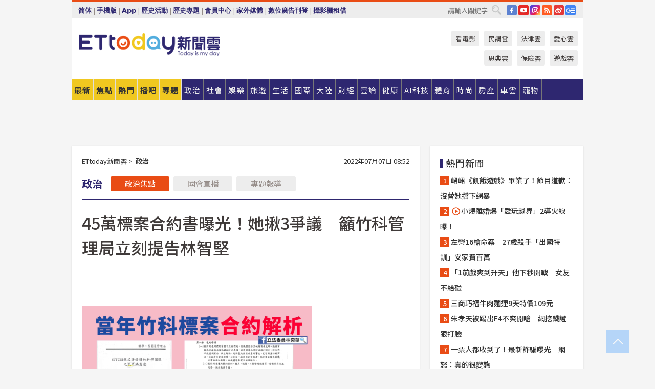

--- FILE ---
content_type: text/html; charset=utf-8
request_url: https://www.ettoday.net/news/20220707/2288801.htm?redirect=1
body_size: 23617
content:
<!doctype html>
<html lang="zh-Hant" prefix="og:http://ogp.me/ns#" xmlns:wb="http://open.weibo.com/wb" itemscope itemtype="http://schema.org/NewsArticle">
<head>
<meta charset="utf-8">
<!-- ★★★以下非共用★★★ 開始 -->
<link rel="amphtml" href="https://www.ettoday.net/amp/amp_news.php7?news_id=2288801">
<title>45萬標案合約書曝光！她揪3爭議　籲竹科管理局立刻提告林智堅 | ETtoday政治新聞 | ETtoday新聞雲</title>

<link rel="canonical" itemprop="mainEntityOfPage" href="https://www.ettoday.net/news/20220707/2288801.htm"/>

<!-- 網頁社群分享meta 開始 -->
<meta property="og:url" itemprop="url" content="https://www.ettoday.net/news/20220707/2288801.htm"/>
<meta property="og:title" itemprop="name" content="45萬標案合約書曝光！她揪3爭議　籲竹科管理局立刻提告林智堅 | ETtoday政治新聞 | ETtoday新聞雲"/>
<meta property="og:image" itemprop="image" content="https://cdn2.ettoday.net/images/6438/e6438541.jpg"/>
<meta property="og:image:width" content="1200"/>
<meta property="og:image:height" content="628"/>
<meta property="og:type" content="article"/>
<meta name="description" content="新竹市長林智堅涉嫌抄襲的碩士論文，其中中華大學科管所的部分，被控與45萬標案結案的竹科研究報告高度雷同。國民黨立委林奕華7日曝光2007年委託中華大學科管系的合約書，上頭載明不得將計畫內容或成果對外公開，且完成著作後，著作權得完全讓與機關等。林奕華說，竹科管理局著實當了冤大頭，要求該局立即提告林智堅、中華大學，用法律來釐清，到底是誰抄誰的？(林智堅,林奕華,中華大學,竹科管理局,論文,委託書)" />
<meta property="og:description" itemprop="description" content="新竹市長林智堅涉嫌抄襲的碩士論文，其中中華大學科管所的部分，被控與45萬標案結案的竹科研究報告高度雷同。國民黨立委林奕華7日曝光2007年委託中華大學科管系的合約書，上頭載明不得將計畫內容或成果對外公開，且完成著作後，著作權得完全讓與機關等。林奕華說，竹科管理局著實當了冤大頭，要求該局立即提告林智堅、中華大學，用法律來釐清，到底是誰抄誰的？"/>
<!-- 網頁社群分享meta 結束 -->


<!-- 新聞資訊 (新聞內頁專用) 分類&時間 開始 -->
<meta name="section" property="article:section" content="政治"/>
<meta name="subsection" itemprop="articleSection" content="政治"/>
<meta property="dable:item_id" content="2288801">
<meta name="pubdate" itemprop="dateCreated" itemprop="datePublished" property="article:published_time" content="2022-07-07T08:52:00+08:00"/>
<meta name="lastmod" itemprop="dateModified" content="2022-07-07T08:53:39+08:00"/>
<meta name="author" content="ETtoday新聞雲"/>
<meta property="article:author" content="https://www.facebook.com/ETtoday"/>
<meta name="source" itemprop="author" content="ETtoday新聞雲"/>
<meta name="dcterms.rightsHolder" content="ETtoday新聞雲">
<meta name="news_keywords" itemprop="keywords" content="林智堅,林奕華,中華大學,竹科管理局,論文,委託書"/>
<link rel="alternate" type="application/rss+xml" title="ETtoday《政治新聞》" href="https://feeds.feedburner.com/ettoday/news" />
<!-- 新聞資訊 (新聞內頁專用) 分類&時間 結束 -->

<script type="application/ld+json">
{
        "@context": "https://schema.org",
        "@type": "NewsArticle",
        "mainEntityOfPage": "https://www.ettoday.net/news/20220707/2288801.htm",
        "headline": "45萬標案合約書曝光！她揪3爭議　籲竹科管理局立刻提告林智堅",
        "url": "https://www.ettoday.net/news/20220707/2288801.htm",
        "thumbnailUrl": "https://cdn2.ettoday.net/images/6438/e6438541.jpg",
        "articleSection":"政治",
        "creator": ["1969-蘇晏男","1969"],
        "image":{
                "@type":"ImageObject",
                "url":"https://cdn2.ettoday.net/images/6438/e6438541.jpg"
        },
        "dateCreated": "2022-07-07T08:52:00+08:00",
        "datePublished": "2022-07-07T08:52:00+08:00",
        "dateModified": "2022-07-07T08:53:39+08:00",
        "publisher": {
                "@type": "Organization",
                "name": " ETtoday新聞雲",
        "logo": {
                "@type": "ImageObject",
                "url": "https://cdn2.ettoday.net/style/ettoday2017/images/push.jpg"
                }
        },
        "author":{
                "@type":"Organization",
                "name":"ETtoday新聞雲",
                "url":"https://www.ettoday.net/"
        },
        "speakable":{
                "@type": "SpeakableSpecification",
                "xpath": [
                    "/html/head/meta[@property='og:title']/@content",
                    "/html/head/meta[@property='og:description']/@content"
                    ]
         },
        "keywords":["林智堅","林奕華","中華大學","竹科管理局","論文","委託書"],
        "description": "新竹市長林智堅涉嫌抄襲的碩士論文，其中中華大學科管所的部分，被控與45萬標案結案的竹科研究報告高度雷同。國民黨立委林奕華7日曝光2007年委託中華大學科管系的合約書，上頭載明不得將計畫內容或成果對外公開，且完成著作後，著作權得完全讓與機關等。林奕華說，竹科管理局著實當了冤大頭，要求該局立即提告林智堅、中華大學，用法律來釐清，到底是誰抄誰的？(林智堅,林奕華,中華大學,竹科管理局,論文,委託書)"
}
</script>






<!-- ★★★以上非共用★★★ 結束 -->


<!-- 基本meta 開始 -->
<meta name="viewport" content="width=1280"/>
<meta name="robots" content="noindex,nofollow,noarchive"/>
<link rel="apple-touch-icon" sizes="180x180" href="//cdn2.ettoday.net/style/ettoday2017/images/touch-icon.png"/>
<link rel="shortcut icon" sizes="192x192" href="//cdn2.ettoday.net/style/ettoday2017/images/touch-icon.png"/>
<!-- 基本meta 結束 -->

<!-- ★dns-prefetch 開始★ -->
<link rel="dns-prefetch" href="//ad.ettoday.net">
<link rel="dns-prefetch" href="//ad1.ettoday.net">
<link rel="dns-prefetch" href="//ad2.ettoday.net">
<link rel="dns-prefetch" href="//cache.ettoday.net">
<link rel="dns-prefetch" href="//static.ettoday.net">
<link rel="dns-prefetch" href="//cdn1.ettoday.net">
<link rel="dns-prefetch" href="//cdn2.ettoday.net">
<!-- ★dns-prefetch 結束★ -->

<!-- 社群專用 開始 -->
<meta property="og:locale" content="zh_TW" />
<meta property="fb:app_id" content="146858218737386"/>
<meta property="og:site_name" name="application-name" content="ETtoday新聞雲"/>
<meta property="article:publisher" content="https://www.facebook.com/ETtoday"/>
<!-- 社群專用 結束 -->

<!-- CSS、JS 開始 -->
<link rel="stylesheet" type="text/css" href="https://cdn2.ettoday.net/style/ettoday2017/css/style.css">
<script src="https://www.gstatic.com/firebasejs/4.8.1/firebase.js"></script>
<script src="https://cdn2.ettoday.net/style/ettoday2017/js/all.js"></script>
<!-- CSS、JS 結束 -->

<!--DFP廣告js 開始-->
<script type="text/javascript" src="//cdn2.ettoday.net/dfp/dfp-gpt.js"></script>
<!--DFP廣告js 結束-->

<!-- Google Tag Manager 開始 -->
<!--GTM DataLayer 開始-->
<script>
    dataLayer = [{
        'csscode':'news',
        'page-id':'2288801',
        'board-id':'',
        'category-id':'1',
        'category-name1':'政治',
        'category-name2':'政治',
        'dept-name':'要聞中心',
        'author-id':'1969',
        'author-name':'蘇晏男',
        'album-id':'',
        'album-category-id':'',
        'readtype':'PC',
        'pagetype':'',
        'et_token':'c51e6106d2111df78aaa0ecf7ed87d3b'
    }];
</script>
<!--GTM DataLayer 結束-->

<!-- Comscore Identifier: comscorekw=news -->

<!-- Google Tag Manager -->
<script>(function(w,d,s,l,i){w[l]=w[l]||[];w[l].push({'gtm.start':
new Date().getTime(),event:'gtm.js'});var f=d.getElementsByTagName(s)[0],
j=d.createElement(s),dl=l!='dataLayer'?'&l='+l:'';j.async=true;j.src=
'https://www.googletagmanager.com/gtm.js?id='+i+dl;f.parentNode.insertBefore(j,f);
})(window,document,'script','dataLayer','GTM-P5XXT85');</script>
<!-- End Google Tag Manager -->

<!-- Global site tag (gtag.js) - Google Analytics 開始 -->
<script async src="https://www.googletagmanager.com/gtag/js?id=G-JQNDWD28RZ"></script>
<script>
    window.dataLayer = window.dataLayer || [];
    function gtag(){dataLayer.push(arguments);}
    gtag('js', new Date());
</script>
<!-- Global site tag (gtag.js) - Google Analytics 結束 -->
<!-- dmp.js 開始 -->
<script>
var dmp_event_property  ="ettoday";
var dmp_id              ="2288801";
var dmp_name            ="45萬標案合約書曝光！她揪3爭議　籲竹科管理局立刻提告林智堅";
var dmp_keywords        ="林智堅,林奕華,中華大學,竹科管理局,論文,委託書";
var dmp_publish_date    ="2022-07-07T08:52:00";
var dmp_modified_date   ="2022-07-07T08:53:39";
var dmp_category_id_list="1_14";
var dmp_is_editor_rec   ="0";
var dmp_et_token        ="c51e6106d2111df78aaa0ecf7ed87d3b";
var dmp_event_id        ="";
</script>
<script src="//cdn2.ettoday.net/jquery/dmp/news.js"></script>
<!-- dmp.js 結束 -->


</head>

<body class="ettoday news-page  news-2288801" id="news">

<!-- FB Quote 選取文字分享 開始-->
<div class="fb-quote"></div>
<!-- FB Quote 選取文字分享 結束-->

<!-- 內部流量統計碼、廣告統計碼容器 開始 -->
<div id="pcweb_pageviews"></div>
<!-- 內部流量統計碼、廣告統計碼容器 結束 -->
<!--wrapper_box 開始-->
<div class="wrapper_box">

<!-- 模組 新聞內頁 分享按鈕 開始 -->
<div id="et_sticky_pc">
    <ul>
        <li><a class="btn logo" href="https://www.ettoday.net/" title="回首頁">回首頁</a></li>

                <li><a class="btn fb" href="javascript:;" onclick="window.open('//www.facebook.com/sharer/sharer.php?u='+encodeURIComponent('https://www.ettoday.net/news/20220707/2288801.htm?from=pc-newsshare-fb-fixed'),'facebook-share-dialog','width=626,height=436');" title="分享到facebook">facebook</a></li>
        <li><a class="btn line" href="javascript:;" onclick="window.open('https://social-plugins.line.me/lineit/share?url='+encodeURIComponent('https://www.ettoday.net/news/20220707/2288801.htm')+'?from=pc-newsshare-line-fixed','LINE','width=626,height=500');return false;" title="分享到LINE">LINE</a></li>
        <li><a class="btn twitter" href="javascript:;" onclick="window.open('https://twitter.com/intent/tweet?text='+encodeURIComponent('45萬標案合約書曝光！她揪3爭議　籲竹科管理局立刻提告林智堅')+'&url=https://www.ettoday.net/news/20220707/2288801.htm?from=pc-newsshare-twitter-fixed','Twittes','width=626,height=436');return false;" title="分享到Twitter">Twitter</a></li>
        
        <li><a class="btn wechat" href="http://chart.apis.google.com/chart?cht=qr&choe=UTF-8&chs=300x300&chl=https://www.ettoday.net/news/20220707/2288801.htm?from=pc-newsshare-wechat-fixed" target="_blank" title="wechat微信">wechat微信</a></li>
        <li><a class="btn link" href="javascript:;" title="複製連結">複製連結</a></li>
    </ul>
</div>
<!-- 模組 新聞內頁 分享按鈕 結束 -->
    <!--wrapper 開始-->
    <div class="wrapper">

       

        <!--轟天雷 廣告 開始-->
        <div class="top-sky">
                <script language="JavaScript" type="text/javascript">
                        var ts = Math.random();
                        document.write('<scr' + 'ipt language="JavaScript" type="text/javascript" src="//ad1.ettoday.net/ads.php?bid=news_thunder&rr='+ ts +'"></scr' + 'ipt>');
                </script>
        </div>
        <!--轟天雷 廣告 結束-->
        <!-- 雙門簾廣告 start -->
        <div class="twin-curtain">
            <script language="JavaScript" type="text/javascript">
                var ts = Math.random();
                document.write('<scr' + 'ipt language="JavaScript" type="text/javascript" src="https://ad1.ettoday.net/ads.php?bid=news_curtain&rr='+ ts +'"></scr' + 'ipt>');
            </script>
        </div>
        <!-- 雙門簾廣告  end -->

        <!--topbar_box 開始-->
        <div class="topbar_box">
            <!--topbar 開始-->
            <div class="topbar">
                <!--選單1 開始-->
                <div class="menu_1">
                   　<ul class="clearfix">

                        <script>
                            if($.cookie('check_charset')=="cn"){
                                document.write("<li><a href=\"javascript:void(0)\" onclick=\"location.replace('/changeCharset.php?rtype=tw&rurl=https://www.ettoday.net/news/20220707/2288801.htm?redirect=1');\">繁體</a></li>");
                            }else{
                                document.write("<li><a href=\"javascript:void(0)\" onclick=\"location.replace('/changeCharset.php?rtype=cn&rurl=https://www.ettoday.net/news/20220707/2288801.htm?redirect=1');\">简体</a></li>");
                            }
                        </script>
                        <li>|</li>
                        <li>
                                                        <a href="#" onclick="location.replace('/changeReadType.php?rtype=0&rurl=%2F%2Fwww.ettoday.net%2Fnews%2F20220707%2F2288801.htm%3Fredirect%3D1');">手機版</a>
                                                    </li>
                        <li>|</li>
                        <li><a href="//www.ettoday.net/events/app/ettoday_app.php7" target="_blank">App</a></li>
                        <li>|</li>
                        <li><a href="//www.ettoday.net/events/campaign/event-list.php7" target="_blank">歷史活動</a></li>
                        <li>|</li>
                        <li><a href="//www.ettoday.net/feature/index" target="_blank">歷史專題</a></li>                        <li>|</li>
                        <li><a href="https://member.ettoday.net/" target="_blank">會員中心</a></li>
                        <li>|</li>
                        <li><a href="https://events.ettoday.net/outdoor-media/index.php7" target="_blank">家外媒體</a></li>
                        <li>|</li>
                        <li><a href="https://events.ettoday.net/adsales/index.php7" target="_blank">數位廣告刊登</a></li>
                        <li>|</li>
                        <li><a href="https://msg.ettoday.net/rd.php?id=5420" target="_blank">攝影棚租借</a></li>
                   　</ul>
                </div>
                <!--選單1 結束-->

                <!--選單2 開始-->
                <div class="menu_2">
                    <ul class="clearfix">
                                                <li><a href="https://www.facebook.com/ETtoday" class="btn fb" target="_blank" title="Facebook">FB</a></li>
                        <li><a href="https://www.youtube.com/user/ettoday/" class="btn yt" target="_blank" title="YouTube">YouTube</a></li>
                        <li><a href="//www.instagram.com/ettodaytw/" class="btn ig" target="_blank" title="Instagram">IG</a></li>
                                                <li><a href="//www.ettoday.net/events/news-express/epaper.php" class="btn rss" target="_blank" title="RSS">RSS</a></li>
                        <li><a href="//weibo.com/ettodaynet" class="btn weibo" target="_blank" title="微博">weibo</a></li>
                                                <li><a href="https://news.google.com/publications/CAAqBggKMK-yNzCn6gc?ceid=TW:zh-Hant&oc=3" class="btn google_news" target="_blank" title="Google News">Google News</a></li>
                                            </ul>
                </div>
                <!--選單2 結束-->

                <!--搜尋 開始-->
                <div class="search">
                    <form action="https://www.ettoday.net/news_search/doSearch.php" method="get" name="dosearch" >
                        <input class="keyword" type="text" name="keywords" value="" placeholder="請輸入關鍵字" x-webkit-speech/>
                        <button class="go" onclick="document.forms['dosearch'].submit();">搜尋</button>
                    </form>
                </div>
                <!--搜尋 結束-->
            </div>
            <!--topbar 結束-->
        </div>
        <!--topbar_box 結束-->

        <!--header_box 開始-->
        <div class="header_box">
            <!--header 開始-->
            <div class="header">

                <!--logo_ettoday 開始-->
                <div class="logo_ettoday">
                    <script src="//cdn2.ettoday.net/style/ettoday2017/js/logo.js"></script>
                </div>
                <!--logo_ettoday 結束-->

                <!--廣告 版頭小橫幅-左 180x50(原為250x50) 開始-->
                <div class="ad250x50">
                    <script language="JavaScript" type="text/javascript">
                        var ts = Math.random();
                        document.write('<scr' + 'ipt language="JavaScript" type="text/javascript" src="//ad1.ettoday.net/ads.php?bid=all_header_250x50&rr='+ ts +'"></scr' + 'ipt>');
                    </script>
                </div>
                <!--廣告 版頭小橫幅-左 180x50(原為250x50) 結束-->

                <!--廣告 版頭小橫幅-中 120x50 開始-->
                <div class="ad120x50-1">
                    <script language="JavaScript" type="text/javascript">
                        var ts = Math.random();
                        document.write('<scr' + 'ipt language="JavaScript" type="text/javascript" src="//ad1.ettoday.net/ads.php?bid=panther_120x50_1&rr='+ ts +'"></scr' + 'ipt>');
                    </script>
                </div>
                <!--廣告 版頭小橫幅-中 120x50 結束-->

                
<!--主選單 開始-->
<div class="nav_1_v2">
    <ul class="clearfix">
        <li class="btn btn_1"><a href="https://www.ettoday.net/news/news-list.htm">最新</a></li>
        <li class="btn btn_2"><a href="https://www.ettoday.net/news/focus/%E7%84%A6%E9%BB%9E%E6%96%B0%E8%81%9E/">焦點</a></li>
        <li class="btn btn_3"><a href="https://www.ettoday.net/news/hot-news.htm">熱門</a></li>
        <li class="btn btn_4"><a href="https://boba.ettoday.net/" target="_blank">播吧</a></li>
        <li class="btn btn_5">
            <a href="javascript:;">專題</a>
            <!--下拉 開始-->
            <div class="sub style_1 clearfix">
                <!--box_1 開始-->
                <div class="box_1">
                    <h3><a href="https://www.ettoday.net/feature/index" target="_blank">精彩專題</a></h3>
                    <a href="https://www.ettoday.net/feature/cht_enterprise" target="_blank">中華電信５Ｇ Iot企業應用新聞專區</a>
                                    <a href="https://www.ettoday.net/feature/第62屆金馬獎" target="_blank">第62屆金馬獎特別報導</a>
                                    <a href="https://www.ettoday.net/feature/2025金鐘獎" target="_blank">2025金鐘獎</a>
                                    <a href="https://www.ettoday.net/feature/Jointly_TW" target="_blank">全台大罷免｜ETtoday新聞..</a>
                                    <a href="https://www.ettoday.net/feature/大谷翔平" target="_blank">怪物崛起！「二刀流」大谷翔平創..</a>
                                    <a href="https://www.ettoday.net/feature/台灣米其林指南" target="_blank">台灣米其林指南</a>

                    <a class="more" href="https://www.ettoday.net/feature/index" target="_blank">看更多專題</a>
        </div>
                <!--box_1 結束-->
                <!--box_2 開始-->
                <div class="box_2">
                    <h3>熱門活動</h3>
		    <a href="https://www.ettoday.net/feature/EHSKZone" target="_blank">天天有好康／好吃好玩東森廣場台北車站</a>
<a href="https://www.ettoday.net/news/20240524/2743904.htm" target="_blank">搶幣大作戰！新聞雲app全新改版5重送！</a>
<a href="https://travel.ettoday.net/article/2756731.htm" target="_blank">嗨一夏小旅行／豪華露營會員獨享優惠</a>

                </div>
                <!--box_2 結束-->
            </div>
            <!--下拉 結束-->
        </li>

        <li class="btn">
            <a href="https://www.ettoday.net/news/focus/%E6%94%BF%E6%B2%BB/"><span>政治</span></a>
        </li>
        <li class="btn">
            <a href="https://www.ettoday.net/news/focus/%E7%A4%BE%E6%9C%83/"><span>社會</span></a>
        </li>
        <li class="btn">
            <a href="https://star.ettoday.net" target="_blank"><span>娛樂</span></a>
            <!--下拉 開始-->
            <div class="sub clearfix">
                <a href="https://star.ettoday.net/star-category/%E8%8F%AF%E5%A8%9B" target="_blank">華娛</a>
                <a href="https://star.ettoday.net/star-category/%E9%9F%93%E6%98%9F%E7%88%86%E7%88%86" target="_blank">韓流</a>
                <a href="https://star.ettoday.net/star-category/%E9%9B%BB%E8%A6%96" target="_blank">電視</a>
                <a href="https://star.ettoday.net/star-category/%E9%9F%B3%E6%A8%82" target="_blank">音樂</a>
                <a href="https://movies.ettoday.net/" target="_blank">電影</a>
            </div>
            <!--下拉 結束-->
        </li>
        <li class="btn">
        <a href="https://travel.ettoday.net/" target="_blank">旅遊</a>
        </li>
        <li class="btn">
            <a href="https://www.ettoday.net/news/focus/%E7%94%9F%E6%B4%BB/"><span>生活</span></a>
            <!--下拉 開始-->
            <div class="sub clearfix">
                <a href="https://www.ettoday.net/news/focus/%E6%B0%91%E7%94%9F%E6%B6%88%E8%B2%BB/">消費</a>
                <a href="https://discovery.ettoday.net/" target="_blank">探索</a>
                <a href="https://www.ettoday.net/news/focus/3C%E5%AE%B6%E9%9B%BB/">3C</a>
                <a href="https://www.ettoday.net/news/focus/3C%E5%AE%B6%E9%9B%BB/%E5%AE%B6%E9%9B%BB/">家電</a>
                <a href="https://www.ettoday.net/news/focus/%E7%94%9F%E6%B4%BB/%E6%B0%A3%E8%B1%A1/">氣象</a>
            </div>
            <!--下拉 結束-->
        </li>
        <li class="btn">
            <a href="https://www.ettoday.net/news/focus/%E5%9C%8B%E9%9A%9B/"><span>國際</span></a>
            <!--下拉 開始-->
            <div class="sub clearfix">
                <a href="https://www.ettoday.net/news/focus/%E6%96%B0%E8%81%9E%E9%9B%B2APP/%E7%BE%8E%E6%B4%B2%E8%A6%81%E8%81%9E/">美洲要聞</a>
                <a href="https://www.ettoday.net/news/focus/%E6%96%B0%E8%81%9E%E9%9B%B2APP/%E6%9D%B1%E5%8D%97%E4%BA%9E%E8%A6%81%E8%81%9E/">東南亞要聞</a>
                <a href="https://www.ettoday.net/news/focus/%E6%96%B0%E8%81%9E%E9%9B%B2APP/%E6%97%A5%E9%9F%93%E8%A6%81%E8%81%9E/">日韓要聞</a>
            </div>
            <!--下拉 結束-->
        </li>
        <li class="btn">
            <a href="https://www.ettoday.net/news/focus/%E5%A4%A7%E9%99%B8/"><span>大陸</span></a>
            <!--下拉 開始-->
            <div class="sub clearfix">
                <a href="https://www.ettoday.net/news/focus/%E8%BB%8D%E6%AD%A6/">軍武</a>
                <a href="https://www.ettoday.net/news/focus/%E5%A4%A7%E9%99%B8/%E8%8F%AF%E8%81%9E%E5%BF%AB%E9%81%9E/">華聞</a>
                <a href="https://www.ettoday.net/news/focus/%E5%A4%A7%E9%99%B8/%E7%89%B9%E6%B4%BE%E7%8F%BE%E5%A0%B4/">特派現場</a>
                <a href="https://boba.ettoday.net/category/275" target="_blank">雲視頻</a>
            </div>
            <!--下拉 結束-->
        </li>
        <li class="btn">
            <a href="https://finance.ettoday.net/"><span>財經</span></a>
            <!--下拉 開始-->
            <div class="sub clearfix">
                <a href="https://finance.ettoday.net/focus/775" target="_blank">投資理財</a>
                <a href="https://finance.ettoday.net/focus/104" target="_blank">財經最新</a>
                <a href="https://finance.ettoday.net/focus/106" target="_blank">頂尖企業</a>
                <a href="https://finance.ettoday.net/focus/131" target="_blank">金融保險</a>
                <a href="https://finance.ettoday.net/focus/175" target="_blank">股匯行情</a>
                <a href="https://www.ettoday.net/news/focus/%E7%9B%B4%E9%8A%B7/">直銷</a>
            </div>
            <!--下拉 結束-->
        </li>
        <li class="btn">
            <a href="https://forum.ettoday.net/"><span>雲論</span></a>
        </li>
        <li class="btn">
            <a href="https://health.ettoday.net/" target="_blank"><span>健康</span></a>
            <!--下拉 開始-->
            <div class="sub clearfix">
                <a href="https://health.ettoday.net/category/%E7%96%BE%E7%97%85%E9%86%AB%E8%97%A5" target="_blank">醫藥新聞</a>
                <a href="https://health.ettoday.net/category_tag/%E5%85%A9%E6%80%A7" target="_blank">兩性</a>
                <a href="https://health.ettoday.net/organ" target="_blank">健康百科</a>
                <a href="https://health.ettoday.net/category/%E5%81%A5%E5%BA%B7%E8%AC%9B%E5%BA%A7" target="_blank">健康講座</a>
            </div>
            <!--下拉 結束-->
        </li>
        <li class="btn">
            <a href="https://ai.ettoday.net/" target="_blank"><span>AI科技</span></a>
        </li>
        <li class="btn">
            <a href="https://sports.ettoday.net/" target="_blank"><span>體育</span></a>
            <!--下拉 開始-->
            <div class="sub clearfix">
                <a href="https://boba.ettoday.net/category/255" target="_blank">中職直播</a>
                <a href="https://sports.ettoday.net/news-list/%E6%A3%92%E7%90%83/%E4%B8%AD%E8%81%B7" target="_blank">中職</a>
                <a href="https://sports.ettoday.net/sport-category/%E6%A3%92%E7%90%83" target="_blank">棒球</a>
                <a href="https://sports.ettoday.net/news-list/%E6%A3%92%E7%90%83/MLB" target="_blank">MLB</a>
                <a href="https://sports.ettoday.net/sport-category/%E7%B1%83%E7%90%83" target="_blank">籃球</a>
                <a href="https://sports.ettoday.net/news-list/%E7%AB%B6%E6%8A%80/%E6%8A%80%E6%93%8A%E3%80%81%E7%90%83%E9%A1%9E" target="_blank">綜合</a>
                <a href="https://sports.ettoday.net/sport-category/%E8%B6%B3%E7%90%83" target="_blank">足球</a>
            </div>
            <!--下拉 結束-->
        </li>
        <li class="btn">
            <a href="https://fashion.ettoday.net/" target="_blank"><span>時尚</span></a>
            <!--下拉 開始-->
            <div class="sub clearfix">
                <a href="https://fashion.ettoday.net/focus/%E5%90%8D%E4%BA%BA" target="_blank">名人</a>
                <a href="https://fashion.ettoday.net/focus/%E6%99%82%E5%B0%9A" target="_blank">時尚</a>
                <a href="https://fashion.ettoday.net/focus/%E5%A5%A2%E9%80%B8" target="_blank">奢逸</a>
                <a href="https://fashion.ettoday.net/focus/%E6%BD%AE%E6%B5%81" target="_blank">潮流</a>
                <a href="https://fashion.ettoday.net/focus/%E7%BE%8E%E9%BA%97" target="_blank">美麗</a>
                <a href="https://fashion.ettoday.net/focus/%E7%94%9F%E6%B4%BB" target="_blank">生活</a>
            </div>
            <!--下拉 結束-->
        </li>
        <li class="btn">
            <a href="https://house.ettoday.net/" target="_blank"><span>房產</span></a>
        </li>
        <li class="btn">
            <a href="https://speed.ettoday.net/" target="_blank"><span>車雲</span></a>
        </li>
        <li class="btn">
            <a href="https://pets.ettoday.net/" target="_blank"><span>寵物</span></a>
            <!--下拉 開始-->
            <div class="sub clearfix">
                <a href="https://pets.ettoday.net/focus/%E5%AF%B5%E7%89%A9%E5%A5%BD%E8%90%8C" target="_blank">寵物好萌</a>
                <a href="https://pets.ettoday.net/focus/%E5%AF%B5%E7%89%A9%E7%99%BE%E7%A7%91" target="_blank">寵物百科</a>
                <a href="https://pets.ettoday.net/focus/%E5%8B%95%E7%89%A9%E7%86%B1%E6%90%9C" target="_blank">動物熱搜</a>
            </div>
            <!--下拉 結束-->
        </li>
            </ul>
</div>
<!--主選單 結束-->

            <!--次選單 開始-->
            <div class="nav_2">
                <ul>
                    <li><a href="https://movies.ettoday.net/" target="_blank">看電影</a></li>
                    <li><a href="https://www.ettoday.net/survey/" target="_blank">民調雲</a></li>
                    <li><a href="https://www.ettoday.net/news/focus/%E6%B3%95%E5%BE%8B/">法律雲</a></li>
                    <li><a href="https://events.ettoday.net/charity/index.php" target="_blank">愛心雲</a></li>
                    <li><a href="https://events.ettoday.net/grace/" target="_blank">恩典雲</a></li>
                    <li><a href="https://www.ettoday.net/news/focus/%E4%BF%9D%E9%9A%AA/">保險雲</a></li>
                    <li><a href="https://game.ettoday.net" target="_blank">遊戲雲</a></li>
                </ul>
            </div>
            <!--次選單 結束-->

            </div>
            <!--header 結束-->
        </div>
        <!--header_box 結束-->

        <!--置入新聞版型_自由欄位1 開始-->
                <!--置入新聞版型_自由欄位1 結束-->

                <!-- 廣告 黃金文字 ad_txt_3 開始-->
		<div id="ticker_3" class="ad_txt_3 clearfix">
			<ul class="clearfix">

				<!--黃金文字all_gold_text1 開始-->
				<li id="t1">
					<script language="JavaScript" type="text/javascript">
						var ts = Math.random();
						document.write('<scr' + 'ipt language="JavaScript" type="text/javascript" src="//ad1.ettoday.net/ads.php?bid=all_gold_text1&rr='+ ts +'"></scr' + 'ipt>');
					</script>
				</li>
				<!--黃金文字all_gold_text1 結束-->
				<!--黃金文字all_gold_text2 開始-->
				<li id="t2">
					<script language="JavaScript" type="text/javascript">
						var ts = Math.random();
						document.write('<scr' + 'ipt language="JavaScript" type="text/javascript" src="//ad1.ettoday.net/ads.php?bid=all_gold_text2&rr='+ ts +'"></scr' + 'ipt>');
					</script>
				</li>
				<!--黃金文字all_gold_text2 結束-->
				<!--黃金文字all_gold_text3 開始-->
				<li id="t3">
					<script language="JavaScript" type="text/javascript">
						var ts = Math.random();
						document.write('<scr' + 'ipt language="JavaScript" type="text/javascript" src="//ad1.ettoday.net/ads.php?bid=all_gold_text3&rr='+ ts +'"></scr' + 'ipt>');
					</script>
				</li>
				<!--黃金文字all_gold_text3 結束-->
			</ul>
		</div>
		<!--廣告 黃金文字 ad_txt_3 結束-->

                
                <!--廣告 超級大橫幅 ad_970 開始-->
		<div class="ad_970">
			<script language="JavaScript" type="text/javascript">
				var ts = Math.random();
				document.write('<scr' + 'ipt language="JavaScript" type="text/javascript" src="//ad1.ettoday.net/ads.php?bid=news_970x90&rr='+ ts +'"></scr' + 'ipt>');
			</script>
		</div>
		<!--廣告 超級大橫幅 ad_970 結束-->


                
                                <!--廣告 onead 果實 In-Cover & In-Page 開始-->
		<div id = 'oneadICIPTag'></div>
		<script type="text/javascript" src="//cdn2.ettoday.net/ad/onead/onead_ic_ip.js"></script>
		<!--廣告 onead 果實 In-Cover & In-Page 結束-->
                
        
        <!--container_box 開始-->
        <div class="container_box">

            <!--container 開始-->
            <div class="container">
                <!--橫列 r1 開始-->
                <div class="r1 clearfix">
                    <!--直欄 c1 開始-->
                  <div class="c1">

					  <!--.part_area_1 區 開始-->
					  <div class="part_area_1">
                                                    <!--part_breadcrumb_2 開始-->
                                                    <div class="part_breadcrumb_2 clearfix">
                                                        <!--麵包屑 開始-->
                                                        <div class="menu_bread_crumb clearfix" itemscope itemtype="http://schema.org/BreadcrumbList">
                                                            <!-- 第一層 開始 -->
                                                            <div itemscope itemtype="http://schema.org/ListItem" itemprop="itemListElement">
                                                                <a itemscope itemtype="http://schema.org/Thing" itemprop="item" href="https://www.ettoday.net/" id="https://www.ettoday.net/">
                                                                    <span itemprop="name">ETtoday新聞雲</span>
                                                                </a>
                                                                <meta itemprop="position" content="1" />
                                                            </div>
                                                            <!-- 第一層 結束 -->
                                                            &gt;
                                                            <!-- 第二層 開始 -->
                                                                
                                                            <div itemscope itemtype="http://schema.org/ListItem" itemprop="itemListElement">
                                                                <a itemscope itemtype="http://schema.org/Thing" itemprop="item" href="/news/focus/政治/" id="/news/focus/政治">
                                                                    <span itemprop="name">政治</span>
                                                                </a>
                                                                <meta itemprop="position" content="2" />
                                                            </div>
                                                            <!-- 第二層 結束 -->
                                                        </div>
                                                        <!--麵包屑 結束-->
                                                        <!--時間 開始-->
                                                        <time class="date" itemprop="datePublished" datetime="2022-07-07T08:52:00+08:00">
                                                            2022年07月07日 08:52                                                        </time>
                                                        <!--時間 結束-->
                                                    </div>
                                                    <!--part_breadcrumb_2 結束-->

						  <!--.part_menu_5 操作 開始-->
                                                  
						  <div class="part_menu_5 clearfix">
							  <strong>政治</strong> 
							  
							  <a class="btn current" href="/news/focus/政治/">政治焦點</a>
							  <a class="btn " href="//events.ettoday.net/ly-live/" target="_blank">國會直播</a>
							  <a class="btn " href="//www.ettoday.net/feature/index/7">專題報導</a>
						  </div>						  <!--.part_menu_5 操作 結束-->


						  <!--新聞模組 開始-->
                                                  <article>
						  <div class="subject_article">

							  <!--網站logo 列印時出現 開始-->
							  <div class="site_logo" style="display:none;">
								  <link href="//cdn2.ettoday.net/style/ettoday2017/css/print.css" rel="stylesheet" type="text/css" media="print"/>
								  <img src="//cdn2.ettoday.net/style/ettoday2017/images/logo_print.jpg"/>
							  </div>
							  <!--網站logo 列印時出現 結束-->
                            <header>
							  <h1 class="title" itemprop="headline">45萬標案合約書曝光！她揪3爭議　籲竹科管理局立刻提告林智堅</h1>
                            </header>

                                                                    <!--全網_新聞內頁_文字廣告(上) 開始-->
                                    <div id="all_text_1" class="text_ad_top ad_txt_1">
                                        <script type="text/javascript">
                                            (function(){
                                            var ts = Math.random();
                                            document.write('<scr' + 'ipt type="text/javascript" src="https://ad.ettoday.net/ads.php?bid=all_text_1&rr='+ ts +'"></scr' + 'ipt>');
                                            })()
                                        </script>
                                    </div>
                                    <!--全網_新聞內頁_文字廣告(上) 結束-->
                              
                                  <!--各頻道PC 文首分享 開始-->
                                  <!--模組 et_social_1 開始-->
<div class="et_social_1">
	<!-------成人警告 開始----------->
		<!-------成人警告 結束----------->

	<!-- menu 開始 -->
		<!-- <div class="menu">
		<div class="fb-like" data-href="https://www.ettoday.net/news/20220707/2288801.htm" data-width=""
			data-layout="box_count" data-action="like" data-size="large" data-share="false"></div>
	</div> -->
		<!-- menu 結束 -->
</div>
<!--模組 et_social_1 結束-->
                                  <!--各頻道PC 文首分享 結束-->


							  <!--本文 開始-->
							  <div class="story" itemprop="articleBody">

                                
                                                            
                                                                  <!-- 投票 文章前 開始 -->
                                                                                                                                    <!-- 投票 文章前 結束 -->

								  <!-- 文章內容 開始 -->
                                                                                                                                    <p><a href="//cdn2.ettoday.net/images/6438/6438541.jpg" target="_blank"><img src="//cdn2.ettoday.net/images/6438/6438541.jpg" alt="▲林奕華曝光竹科管理局2007年委託中華大學科管系的合約書。（圖／翻攝自Facebook／立法委員林奕華）" width="450" height="450" /></a></p>
<p><strong>▲林奕華曝光竹科管理局2007年委託中華大學科管系的合約書，並列出3爭議。（圖／翻攝自Facebook／立法委員林奕華，點圖可放大）</strong></p>
<p>記者蘇晏男／台北報導</p>
<p>新竹市長林智堅涉嫌抄襲的碩士論文，其中中華大學科管所的部分，被控與45萬標案結案的竹科研究報告高度雷同。國民黨立委林奕華7日曝光2007年委託中華大學科管系的合約書，上頭載明不得將計畫內容或成果對外公開，且完成著作後，著作權得完全讓與機關等。林奕華說，竹科管理局著實當了冤大頭，要求該局立即提告林智堅、中華大學，用法律來釐清，到底是誰抄誰的？</p>
<p>針對自己2008年中華大學科管所碩士在職生的畢業論文被控抄襲，林智堅5日表示，他就讀中華大學期間，沒有任何公職，還是助理，當時接受賀力行指導，2008年完成「以TCSI模式評估國內某科學園區之周邊居民滿意度」論文口試，教授李友錚為口委；而在撰寫論文期間，包括賀力行、王明郎、李友錚等教授，其中一名口委在TCSI台灣顧客滿意度指標研究小組，因此大家決議一起研究討論，並於2008年4月在一場學術研討論上聯名發表上述論文。</p>
<p>然而林智堅的說法仍未回答諸多疑雲，國民黨立委鄭麗文就指，林智堅在記者會上說竹科報告是在7/2結案，而自己是在6/26口試，但是事實上竹科報告在6/20就已經結案。竹科管理局6日晚間發聲明表示，依合約規定本案的智慧財產權歸屬竹科管理局，將儘速函請中華大學提出詳細說明。</p>
<p>林奕華7日上午透過臉書曝光<a href="https://drive.google.com/file/d/1gCi-nFxd_aGy-htZThw1U_uFEccAYtbB/view?fbclid=IwAR1pLw4DJhOuQRJctOq7XKXjGfgtqjWn-M_hML4ZPsz79ZetD05S2z7PGhE" target="_blank">2007年的委託案合約書</a>，並說，「快點啊！合約書在這！竹科管理局還在等什麼？還不趕快對林智堅及涉案教授提告。」「林智堅的說法，真的有人相信嗎？與其說教授抄學生論文，我反倒相信是林智堅竊佔委託案的研究成果！」</p>
<p>林奕華指出，根據合約，乙方（中華大學科管系）未經甲方書面同意，乙方不得將與計畫內容或成果有關之文件資料直接或間接使第三人知悉，不得將其內容或成果對外公開。林奕華質疑，林智堅記者會不說時間順序還好，說了反而露餡，為何研討會論文會與委託案高度相關？是研究主題有志一同？還是有人提早洩漏相關委託案的相關研究成果？竹科管理局難道不用介入調查？不該依法提出告訴？</p>
<p>林奕華也指，根據合約書清楚載明，著作財產權屬於委託單位（也就是現在的竹科管理局），乙方及其團隊成員放棄著作人格權。所以即使林智堅有參與討論，也沒資格用研究成果當成畢業論文。</p>
<p>林奕華說，如今，竹科管理局著實當了冤大頭，委託案的研究成果及智慧財產權被竊佔，還被疑似竊佔者安上抄襲的指控。這口氣，竹科管理局真的能吞下嗎？以及主管學術倫理、也是竹科管理局的上級機關科技部不用出來還原真相嗎？</p>
<p>「我要求竹科管理局立即對中華大學、林智堅、賀力行、李友錚、王明郎等提告！」林奕華表示，用法律來釐清，為何研究成果會提早曝光？立即追究洩漏研究成果相關人等的法律責任！也用法律來釐清，到底中華大學是用在職碩士班學生的研究成果來詐領合約金，還是林智堅抄襲研究成果？到底是誰抄誰的？</p>
<p>林奕華說，因為，不論詐領合約金或是竊佔研究成果，都是國家財產的損失！當初的委託單位竹科管理局能坐視國產被侵佔嗎？政府到底是依法行政或是政治考量，大家都等著看。</p>								  <!-- 文章內容 結束 -->

							  </div>
							  <!--本文 結束-->


                                                          
                                                          <!-- 投票 文章後 開始 -->
                                                                                                                    <!-- 投票 文章後 結束 -->


                                                          <!-- BigGo 開始 -->
<script src="https://cdn2.ettoday.net/ad/biggo/biggo_body.js"></script>
<!-- BigGo 結束 -->
        <img src="https://www.ettoday.net/source/et_track.php7" width="0" height="0" style="display:none;">

                                                          
                                                        <!--PC 文末訂閱ETtoday電子報 開始-->
                                                        <div class="et_epaper_box_pc">
                                                            <a href="https://events.ettoday.net/epaper/subscribe.php7" target="_blank"><span>每日新聞精選　免費訂閱</span><em>《ETtoday電子報》</em></a>
                                                        </div>	
                                                        <!--PC 文末訂閱ETtoday電子報 結束-->
                                                        <!-- 打詐儀錶板 開始 -->
<link rel="stylesheet" type="text/css" href="https://cdn2.ettoday.net/events/165/et_165dashboard.css">    
<div class="et_165dashboard size_l">
    <!-- et_165dashboard__title -->
    <div class="et_165dashboard__title">
        <h3>12/06 全台詐欺最新數據</h3>
        <a href="https://www.ettoday.net/feature/taiwanfraud" class="et_165dashboard__more" target="_blank">更多新聞</a>
    </div>
    <!-- et_165dashboard__content -->
    <div class="et_165dashboard__content">
        <strong>390</strong>
        <em>件</em>
        <i></i>
        <strong>2</strong>
        <em>億</em>
        <strong>3752</strong>
        <em>萬</em>
        <em>損失金額(元)</em>
        <a href="https://www.ettoday.net/feature/taiwanfraud" class="et_165dashboard__more" target="_blank">更多新聞</a>
    </div>
    <!-- et_165dashboard__info -->
    <p class="et_165dashboard__info">※ 資料來源：內政部警政署165打詐儀錶板</p>
</div>
<!-- 打詐儀錶板 結束 -->
                                                        
                                                                                                                            <!-- PC_新聞內頁_In-Read 影音廣告 start-->
                                                                <div id="all_inread" class="">
                                                                    <script type="text/javascript">
                                                                    (function(){
                                                                        var ts = Math.random();
                                                                        document.write('<scr' + 'ipt type="text/javascript" src="https://ad.ettoday.net/ads.php?bid=all_inread&rr='+ ts +'"></scr' + 'ipt>');
                                                                    })()
                                                                    </script>
                                                                </div>
                                                                <!-- PC_新聞內頁_In-Read 影音廣告 end -->
                                                            
                                                                                                                  <!--新聞內頁_文末4支文字廣告 開始-->
                            							  <div class="ad_txt_2">
                            								  <ul>
                                                                        <!--第3支廣告系統-文字廣告 開始-->
                                                                        <li>
                                                                              <script language="JavaScript" type="text/javascript">
                                                                               var ts = Math.random();
                                                                               document.write('<scr' + 'ipt language="JavaScript" type="text/javascript" src="//ad.ettoday.net/ads.php?bid=all_news_text1&rr='+ ts +'"></scr' + 'ipt>');
                                                                              </script>
                                                                        </li>
                                                                        <!--第3支廣告系統-文字廣告 結束-->
                            								  </ul>
                            							  </div>
                            							  <!--新聞內頁_文末4支文字廣告 結束-->
                                                      
                                                        

                                                        
                                                        
                <!--text_ticker_1  ET快訊 開始-->
                <div class="text_ticker_1">
                    <em>ET快訊</em>
                    <!--滾動 開始-->
                    <div class="run">
                        <!--inner 開始-->
                        <div class="inner">
            
                    <div class="piece">
                    <a href="https://www.ettoday.net/news/20251209/3080853.htm" target="_blank">助理費除罪化！28藍委提議員比照辦理　免核銷「不受貪污罪規範</a>
                    </div>
                    
                    <div class="piece">
                    <a href="https://www.ettoday.net/news/20251209/3080860.htm" target="_blank">花蓮地震天王星大樓壓死女老師　「鋼筋強度僅70％」惡建商起訴</a>
                    </div>
                    
                    <div class="piece">
                    <a href="https://www.ettoday.net/news/20251209/3080839.htm" target="_blank">日本7.6地震「可能是前震」　專家示警：後續規模8機率增百倍</a>
                    </div>
                    
                    <div class="piece">
                    <a href="https://www.ettoday.net/news/20251209/3080816.htm" target="_blank">機車闖紅燈騎士捲壓車底　10路人秒變人肉千斤頂抬車救人</a>
                    </div>
                    
                    <div class="piece">
                    <a href="https://sports.ettoday.net/news/3080843" target="_blank">曾放話「輸台灣就改練投手」　辰己涼介宣告FA行情暴跌</a>
                    </div>
                    
                    <div class="piece">
                    <a href="https://health.ettoday.net/news/3080253" target="_blank">早餐太清淡傷身！　醫示警「4危害」：恐長結石、血糖飆</a>
                    </div>
                    
                                                   </div>
                        <!--inner 結束-->
                    </div>
                    <!--滾動 結束-->
                </div>
                <!--text_ticker_1  ET快訊 結束-->
            
                                                        <!-- tagbanner專區 開始 -->
							                            <div class="tag-banner">
                                                        </div>
                                                        <!-- tagbanner專區 結束 -->

                                                        <!--各頻道PC 文末分享 開始-->
                                                        <!--模組 et_social_2、et_social_3 共用 CSS 開始-->
<link rel="stylesheet" href="https://cdn2.ettoday.net/style/et_common/css/social_sharing_2.css">
<!--模組 et_social_2、et_social_3 共用 CSS 結束-->

<!--模組 et_social_2 開始-->
<div class="et_social_2">
	<p>分享給朋友：</p>
	<!-- menu 開始 -->
	<div class="menu">
				<a href="javascript:;" onclick="window.open('https://www.facebook.com/sharer/sharer.php?u='+encodeURIComponent('https://www.ettoday.net/news/20220707/2288801.htm')+'?from=pc-newsshare-fb','facebook-share-dialog','width=626,height=436');return false;" class="facebook" title="分享到Facebook"></a>
		<a href="javascript:;" onclick="window.open('https://social-plugins.line.me/lineit/share?url='+encodeURIComponent('https://www.ettoday.net/news/20220707/2288801.htm')+'?from=pc-newsshare-line','LINE','width=626,height=500');return false;" class="line" title="分享到LINE"></a>
		<a href="javascript:;" onclick="window.open('https://twitter.com/intent/tweet?text='+encodeURIComponent('45萬標案合約書曝光！她揪3爭議　籲竹科管理局立刻提告林智堅')+'&url=https://www.ettoday.net/news/20220707/2288801.htm?from=pc-newsshare-twitter','Twittes','width=626,height=436');return false;" class="x" title="分享到X"></a>
				<a class="copy-link" title="複製連結"></a>
		<a class="print" onclick="window.print();" title="列印本頁"></a> 
				<a class="message scrollgo" title="點我留言" rel=".fb-comments"></a>
			</div>
	<!-- menu 結束 -->
</div>
<!--模組 et_social_2 結束-->

<!--模組 et_social_3 開始-->
<div class="et_social_3">
	<p>追蹤我們：</p>
	<!-- menu 開始 -->
	<div class="menu">
		<a href="https://www.facebook.com/ETtodayPOLITICS" class="facebook" title="追蹤Facebook粉絲團" target="_blank"></a>
		<a href="https://www.youtube.com/user/ettoday" class="youtube" title="訂閱YouTube" target="_blank"></a>
		<a href="https://www.instagram.com/ettodaytw/" class="instagram" title="追蹤IG" target="_blank"></a>
		<a href="https://line.me/R/ti/p/%40ETtoday" class="line" title="加LINE好友" target="_blank"></a>
		<a href="https://twitter.com/ettodaytw" class="x" title="追蹤X" target="_blank"></a>
		<a href="https://t.me/ETtodaynews" class="telegram" title="追蹤Telegram" target="_blank"></a>
	</div>
	<!-- menu 結束 -->
</div>
<!--模組 et_social_3 結束-->
                                                        <!--各頻道PC 文末分享 結束-->

                                                        <!-- 推薦活動(依新聞大類) 開始 -->
                                                        <div class="recom-events" id="for-event">
                                                                                                                    </div>
                                                        <!-- 推薦活動(依新聞大類) 結束 -->

							  <p class="note">※本文版權所有，非經授權，不得轉載。<a href="//www.ettoday.net/member/clause_copyright.php" target="_blank">[ ETtoday著作權聲明 ]</a>※</p>

						  </div>
						  </article>
                                                  <!--新聞模組 結束-->

					  </div>
					  <!--part_area_1 區 結束-->
                                          
                                          					  <!--tab_1 頁籤 開始-->
					  <div id="hot_area" class="tab tab_1">
						  <!--tab_title 4顆按鈕 開始-->
						  <div class="tab_title clearfix">
                                                    							  <a class="span4 current" href="#">推薦閱讀</a>
                              <a class="span4" href="#">熱門影音</a>
							  <a class="span4" href="#">政治最新</a>
							  <a class="span4" href="#">全站最新</a>
						  </div>
						  <!--tab_title 4顆按鈕 開始-->

						  <!--tab_content 開始-->
						  <div class="tab_content">

							  <!--組 推薦閱讀-->
							  <div class="piece">
								  <!--part_list_3 文字列表 開始-->
								  <div class="part_list_3">
                                                                        <h3>‧ <a href="https://www.ettoday.net/news/20251209/3080852.htm" title="蔣萬安民調輾壓綠營？　學者揭對決王世堅有「2大隱憂」" target="_blank">蔣萬安民調輾壓綠營？　學者揭對決王世堅有「2大隱憂」</a></h3>
                                                                        <h3>‧ <a href="https://www.ettoday.net/news/20251209/3080853.htm" title="助理費除罪化！28藍委提議員比照辦理　免核銷「不受貪污罪規範」" target="_blank">助理費除罪化！28藍委提議員比照辦理　免核銷「不受貪污罪規範」</a></h3>
                                                                        <h3>‧ <a href="https://www.ettoday.net/news/20251209/3080793.htm" title="柯文哲狠虧「爐主快被抓」有內幕　揭黃國昌涉貪防火牆3破口" target="_blank">柯文哲狠虧「爐主快被抓」有內幕　揭黃國昌涉貪防火牆3破口</a></h3>
                                                                        <h3>‧ <i class="icon_type_video"></i><a href="https://www.ettoday.net/news/20251209/3080784.htm" title="預測南二都柯志恩、謝龍介有贏面　郭正亮再曝屏東變天關鍵" target="_blank">預測南二都柯志恩、謝龍介有贏面　郭正亮再曝屏東變天關鍵</a></h3>
                                                                        <h3>‧ <a href="https://www.ettoday.net/news/20251209/3080794.htm" title="李麗娟若被突破　黃國昌2關鍵恐重判" target="_blank">李麗娟若被突破　黃國昌2關鍵恐重判</a></h3>
                                                                        <h3>‧ <a href="https://www.ettoday.net/news/20251209/3080786.htm" title="柯建銘不再扮黑臉　賴清德催黨團找回戰鬥力" target="_blank">柯建銘不再扮黑臉　賴清德催黨團找回戰鬥力</a></h3>
                                                                        <h3>‧ <a href="https://www.ettoday.net/news/20251209/3080785.htm" title="黃國昌防火牆斷點浮現　「凱思金主」遭鎖定" target="_blank">黃國昌防火牆斷點浮現　「凱思金主」遭鎖定</a></h3>
                                                                        <h3>‧ <a href="https://www.ettoday.net/news/20251209/3080780.htm" title="嘉義市加碼普發6000元　市府力拚今送議會審議" target="_blank">嘉義市加碼普發6000元　市府力拚今送議會審議</a></h3>
                                                                        <h3>‧ <a href="https://www.ettoday.net/news/20251209/3080755.htm" title="奈良美智PO賴清德親簽生日賀卡　笑「其實我們同齡」" target="_blank">奈良美智PO賴清德親簽生日賀卡　笑「其實我們同齡」</a></h3>
                                                                        <h3>‧ <a href="https://www.ettoday.net/news/20251208/3080714.htm" title="秀出2018選舉存摺明細！陳佩琪怒轟北檢「照抄柯黑節目在辦案」" target="_blank">秀出2018選舉存摺明細！陳佩琪怒轟北檢「照抄柯黑節目在辦案」</a></h3>
                                    								  </div>
								  <!--part_list_3 文字列表 結束-->
							  </div>
							  <!--組-->
							  <!--組 熱門影音-->
							  <div class="piece">
								  <!--part_list_3 文字列表 開始-->
								  <div class="part_list_3">
                                    <h3>‧ <i class="icon_type_video"></i><a href="//boba.ettoday.net/videonews/486492?from=et_pc_sidebar" target="_blank" title='恭喜！納豆.依依升格當新手爸媽　拚試管寶寶「見卵子沒長大」一度淚崩'>恭喜！納豆.依依升格當新手爸媽　拚試管寶寶「見卵子沒長大」一度淚崩</a></h3><h3>‧ <i class="icon_type_video"></i><a href="//boba.ettoday.net/videonews/486444?from=et_pc_sidebar" target="_blank" title='快訊／板橋定食8凌晨突氣爆「整層炸爛」　5人受傷'>快訊／板橋定食8凌晨突氣爆「整層炸爛」　5人受傷</a></h3><h3>‧ <i class="icon_type_video"></i><a href="//boba.ettoday.net/videonews/486509?from=et_pc_sidebar" target="_blank" title='離婚夫妻典範！李進良祝福小禎談戀愛　猛虧她「過20年還是喜歡32歲的」'>離婚夫妻典範！李進良祝福小禎談戀愛　猛虧她「過20年還是喜歡32歲的」</a></h3><h3>‧ <i class="icon_type_video"></i><a href="//boba.ettoday.net/videonews/?from=et_pc_sidebar" target="_blank" title=''></a></h3><h3>‧ <i class="icon_type_video"></i><a href="//boba.ettoday.net/videonews/?from=et_pc_sidebar" target="_blank" title=''></a></h3><h3>‧ <i class="icon_type_video"></i><a href="//boba.ettoday.net/videonews/?from=et_pc_sidebar" target="_blank" title=''></a></h3><h3>‧ <i class="icon_type_video"></i><a href="//boba.ettoday.net/videonews/?from=et_pc_sidebar" target="_blank" title=''></a></h3><h3>‧ <i class="icon_type_video"></i><a href="//boba.ettoday.net/videonews/?from=et_pc_sidebar" target="_blank" title=''></a></h3><h3>‧ <i class="icon_type_video"></i><a href="//boba.ettoday.net/videonews/?from=et_pc_sidebar" target="_blank" title=''></a></h3><h3>‧ <i class="icon_type_video"></i><a href="//boba.ettoday.net/videonews/?from=et_pc_sidebar" target="_blank" title=''></a></h3>								  </div>
								  <!--part_list_3 文字列表 結束-->
							  </div>
							  <!--組-->
							  <!--組 類別最新-->
							  <div class="piece">
								  <!--part_list_3 文字列表 開始-->
								  <div class="part_list_3">
                                                                                    <h3>‧ <i  ></i><a href="https://www.ettoday.net/news/20251209/3080852.htm" title="蔣萬安民調輾壓綠營？　學者揭對決王世堅有「2大隱憂」" target="_blank">蔣萬安民調輾壓綠營？　學者揭對決王世堅有「2大隱憂」</a></h3>
                                                                                        <h3>‧ <i  ></i><a href="https://www.ettoday.net/news/20251209/3080853.htm" title="助理費除罪化！28藍委提議員比照辦理　免核銷「不受貪污罪規範」" target="_blank">助理費除罪化！28藍委提議員比照辦理　免核銷「不受貪污罪規範」</a></h3>
                                                                                        <h3>‧ <i  ></i><a href="https://www.ettoday.net/news/20251209/3080793.htm" title="柯文哲狠虧「爐主快被抓」有內幕　揭黃國昌涉貪防火牆3破口" target="_blank">柯文哲狠虧「爐主快被抓」有內幕　揭黃國昌涉貪防火牆3破口</a></h3>
                                                                                        <h3>‧ <i class="icon_type_video" ></i><a href="https://www.ettoday.net/news/20251209/3080784.htm" title="預測南二都柯志恩、謝龍介有贏面　郭正亮再曝屏東變天關鍵" target="_blank">預測南二都柯志恩、謝龍介有贏面　郭正亮再曝屏東變天關鍵</a></h3>
                                                                                        <h3>‧ <i  ></i><a href="https://www.ettoday.net/news/20251209/3080794.htm" title="李麗娟若被突破　黃國昌2關鍵恐重判" target="_blank">李麗娟若被突破　黃國昌2關鍵恐重判</a></h3>
                                                                                        <h3>‧ <i  ></i><a href="https://www.ettoday.net/news/20251209/3080786.htm" title="柯建銘不再扮黑臉　賴清德催黨團找回戰鬥力" target="_blank">柯建銘不再扮黑臉　賴清德催黨團找回戰鬥力</a></h3>
                                                                                        <h3>‧ <i  ></i><a href="https://www.ettoday.net/news/20251209/3080785.htm" title="黃國昌防火牆斷點浮現　「凱思金主」遭鎖定" target="_blank">黃國昌防火牆斷點浮現　「凱思金主」遭鎖定</a></h3>
                                                                                        <h3>‧ <i  ></i><a href="https://www.ettoday.net/news/20251209/3080780.htm" title="嘉義市加碼普發6000元　市府力拚今送議會審議" target="_blank">嘉義市加碼普發6000元　市府力拚今送議會審議</a></h3>
                                                                                        <h3>‧ <i  ></i><a href="https://www.ettoday.net/news/20251209/3080755.htm" title="奈良美智PO賴清德親簽生日賀卡　笑「其實我們同齡」" target="_blank">奈良美智PO賴清德親簽生日賀卡　笑「其實我們同齡」</a></h3>
                                                                                        <h3>‧ <i  ></i><a href="https://www.ettoday.net/news/20251208/3080714.htm" title="秀出2018選舉存摺明細！陳佩琪怒轟北檢「照抄柯黑節目在辦案」" target="_blank">秀出2018選舉存摺明細！陳佩琪怒轟北檢「照抄柯黑節目在辦案」</a></h3>
                                            								  </div>
								  <!--part_list_3 文字列表 結束-->
							  </div>
							  <!--組-->
							  <!--組 全站最新-->
							  <div class="piece">
								  <!--part_list_3 文字列表 開始-->
								  <div class="part_list_3">
                                                                                <h3>‧ <i  ></i><a href="https://www.ettoday.net/news/20251209/3080881.htm" title="日本政府示警1周內防強震　氣象署：台灣要留意海嘯威脅" target="_blank">日本政府示警1周內防強震　氣象署：台灣要留意海嘯威脅</a></h3>
                                                                                    <h3>‧ <i  ></i><a href="https://finance.ettoday.net/news/3080876" title="利率正常化、波動常態化　特別股長期投資仍具吸引力" target="_blank">利率正常化、波動常態化　特別股長期投資仍具吸引力</a></h3>
                                                                                    <h3>‧ <i  ></i><a href="https://www.ettoday.net/news/20251209/3080874.htm" title="地震狂搖！台灣客「死守電視」影片爆紅　日網大讚：太貼心" target="_blank">地震狂搖！台灣客「死守電視」影片爆紅　日網大讚：太貼心</a></h3>
                                                                                    <h3>‧ <i  ></i><a href="https://www.ettoday.net/news/20251209/3080852.htm" title="蔣萬安民調輾壓綠營？　學者揭對決王世堅有「2大隱憂」" target="_blank">蔣萬安民調輾壓綠營？　學者揭對決王世堅有「2大隱憂」</a></h3>
                                                                                    <h3>‧ <i  ></i><a href="https://www.ettoday.net/news/20251209/3080875.htm" title="5次酒後騎鐵馬被同一警攔！台中阿北1個月吞2.4萬罰單" target="_blank">5次酒後騎鐵馬被同一警攔！台中阿北1個月吞2.4萬罰單</a></h3>
                                                                                    <h3>‧ <i  ></i><a href="https://www.ettoday.net/news/20251209/3080853.htm" title="助理費除罪化！28藍委提議員比照辦理　免核銷「不受貪污罪規範」" target="_blank">助理費除罪化！28藍委提議員比照辦理　免核銷「不受貪污罪規範」</a></h3>
                                                                                    <h3>‧ <i  ></i><a href="https://finance.ettoday.net/news/3080877" title="燃油車重獲市場青睞　安永：3因素電動車遇瓶頸" target="_blank">燃油車重獲市場青睞　安永：3因素電動車遇瓶頸</a></h3>
                                                                                    <h3>‧ <i  ></i><a href="https://star.ettoday.net/news/3080734" title="獨家直擊／鮮肉男團「私密物全被翻」　AKIRA闖房間虧：內褲很狂野" target="_blank">獨家直擊／鮮肉男團「私密物全被翻」　AKIRA闖房間虧：內褲很狂野</a></h3>
                                                                                    <h3>‧ <i  ></i><a href="https://www.ettoday.net/news/20251209/3080643.htm" title="自行車騎士看仔細！　禁止騎乘於未開放共道的人行道" target="_blank">自行車騎士看仔細！　禁止騎乘於未開放共道的人行道</a></h3>
                                                                                    <h3>‧ <i  ></i><a href="https://travel.ettoday.net/article/3074980.htm" title="景美隱藏版抗通膨早餐！無名無招牌　大杯豆漿＋飯團50有找" target="_blank">景美隱藏版抗通膨早餐！無名無招牌　大杯豆漿＋飯團50有找</a></h3>
                                            								  </div>
								  <!--part_list_3 文字列表 結束-->
							  </div>
							  <!--組-->
						  </div>
						  <!--tab_content 結束-->
					  </div>
					  <!--tab_1 頁籤 結束-->
                        <!-- 文章推薦模組 1 start-->
                        <div id="all_recirculation_1" class="recirculation">
                            <script type="text/javascript">
                                var ts = Math.random();
                                document.write('<scr' + 'ipt language="JavaScript" type="text/javascript" src="https://ad.ettoday.net/ads.php?bid=all_recirculation_1&rr='+ ts +'"></scr' + 'ipt>');
                            </script>
                        </div>
                        <!-- 文章推薦模組 1 end-->
                                          

                                        
                                        <link rel="stylesheet" href="https://cdn2.ettoday.net/style/live-frame2018/etlive.css?20181214" type="text/css"/>
                   <script src="https://cdn2.ettoday.net/style/live-frame2018/etlive.js"></script>            <div class="video_frame">
                <h2 class="live_title"><a target="_blank" href="https://msg.ettoday.net/msg_liveshow.php?redir=https%3A%2F%2Fboba.ettoday.net%2Fvideonews%2F486523%3Ffrom%3Dvodframe_etnews&vid=486523">林逸欣爸爸「突病倒暴瘦」 母爆哭告白：要一直陪我！</a></h2>
                <div id="ettoday_channel_frame" style="clear:both">
                    <div class="ettoday_vod">
                        <span class="live_btn_close"></span>
                        <a href="https://msg.ettoday.net/msg_liveshow.php?redir=https%3A%2F%2Fboba.ettoday.net%2Fvideonews%2F486523%3Ffrom%3Dvodframe_etnews&vid=486523" target="_blank">
                            <img src='https://cdn2.ettoday.net/style/misc/loading_800x450.gif' data-original='//cdn2.ettoday.net/film/images/486/d486523.jpg?cdnid=1363440' alt='林逸欣爸爸「突病倒暴瘦」 母爆哭告白：要一直陪我！' >
                        </a>
                    </div>
                </div>
            </div>
            <!-- 追蹤碼 開始 -->
             <script async src="https://www.googletagmanager.com/gtag/js?id=G-9K3S62N7C5"></script>
            
             <script>
             window.dataLayer = window.dataLayer || [];
             function gtag(){dataLayer.push(arguments);}
             gtag('js', new Date());
             gtag('config', 'G-9K3S62N7C5');//GA4

             //GA4-load
             gtag('event', 'et_load', {
                 '影片標題_load': '林逸欣爸爸「突病倒暴瘦」 母爆哭告白：要一直陪我！',
                 '站台_load': 'vodframe_etnews',
                 'send_to': ['G-9K3S62N7C5','G-JYGZKCZLK4']
             });

             //GA4-click
             $(".live_title a,.ettoday_vod a").click(function() {
                 gtag('event', 'et_click', {
                     '影片標題_click': '林逸欣爸爸「突病倒暴瘦」 母爆哭告白：要一直陪我！',
                     '站台_click': 'vodframe_etnews',
                     'send_to': ['G-9K3S62N7C5','G-JYGZKCZLK4']
                    });
             });
             </script>
             <!-- 追蹤碼 結束 -->
					                                   <!--block_1 區塊 開始-->
                                        					  <div class="block block_1 hot-news">
						  <!--block_title 開始-->
						  <div class="block_title">
						      <h3><em class="icon"></em><span>政治</span>熱門新聞</h3>
						  </div>
						  <!--block_title 結束-->
						  <!--block_content 開始-->
						  <div class="block_content">
								
							  <!--two_col 兩欄式分割 開始-->
							  <div class="two_col clearfix">
								  <!--col_1 分割1 開始-->
								  <div class="col_1">
									  <!--part_list_3 文字列表 開始-->
									  <div class="part_list_3">
											
										  <!--熱門新聞_文字廣告(左) 開始-->
										  <h3 class="ad_txt_4">
											  <script language="JavaScript" type="text/javascript">
												<!-- <![CDATA[
												var ts = Math.random();
												document.write('<scr' + 'ipt language="JavaScript" type="text/javascript" src="//ad.ettoday.net/ads.php?bid=news_text_4&rr='+ ts +'"></scr' + 'ipt>');
												// ]]> -->
												</script>
										  </h3>
										  <!--熱門新聞_文字廣告(左) 結束-->
											
										  <h3><a href="https://www.ettoday.net/news/20251208/3080654.htm" title="民調輸蔣萬安37%　吳怡農嗆：搶輝達功勞沒意義">民調輸蔣萬安37%　吳怡農嗆：搶輝達功勞沒意義</a></h3>
										  <h3><a href="https://www.ettoday.net/news/20251209/3080793.htm" title="柯文哲狠虧「爐主快被抓」有內幕　揭黃國昌涉貪防火牆3破口">柯文哲狠虧「爐主快被抓」有內幕　揭黃國昌涉貪防火牆3破口</a></h3>
										  <h3><a href="https://www.ettoday.net/news/20251209/3080755.htm" title="奈良美智PO賴清德生日賀卡　笑「其實我們同齡」">奈良美智PO賴清德生日賀卡　笑「其實我們同齡」</a></h3>
										  <h3><i class="icon_type_video"></i><a href="https://www.ettoday.net/news/20251209/3080784.htm" title="預測藍2人有贏面　郭正亮再曝屏東關鍵">預測藍2人有贏面　郭正亮再曝屏東關鍵</a></h3>
										  <h3><a href="https://www.ettoday.net/news/20251209/3080786.htm" title="柯建銘不再扮黑臉　賴清德催黨團找回戰鬥力">柯建銘不再扮黑臉　賴清德催黨團找回戰鬥力</a></h3>
										  <h3><a href="https://www.ettoday.net/news/20251209/3080785.htm" title="黃國昌防火牆斷點浮現　「凱思金主」遭鎖定">黃國昌防火牆斷點浮現　「凱思金主」遭鎖定</a></h3>
										  <h3><a href="https://www.ettoday.net/news/20251209/3080794.htm" title="李麗娟若被突破　黃國昌2關鍵恐重判">李麗娟若被突破　黃國昌2關鍵恐重判</a></h3>
									  </div>
									  <!--part_list_3 文字列表 結束-->
								  </div>
								  <!--col_1 分割1 結束-->
								  <!--col_2 分割2 開始-->
								  <div class="col_2">
									  <!--part_list_3 文字列表 開始-->
									  <div class="part_list_3">
											
										  <!--熱門新聞_文字廣告(右) 開始-->
										  <h3 class="ad_txt_4">
											  <script language="JavaScript" type="text/javascript">
												<!-- <![CDATA[
												var ts = Math.random();
												document.write('<scr' + 'ipt language="JavaScript" type="text/javascript" src="//ad.ettoday.net/ads.php?bid=news_text_5&rr='+ ts +'"></scr' + 'ipt>');
												// ]]> -->
												</script>
										  </h3>
										  <!--熱門新聞_文字廣告(右) 結束-->
											
										  <h3><a href="https://www.ettoday.net/news/20251208/3080704.htm" title="嘉義市加碼普發6000　明日送議會審議">嘉義市加碼普發6000　明日送議會審議</a></h3>
										  <h3><a href="https://www.ettoday.net/news/20251208/3080714.htm" title="秀出選舉明細！陳佩琪怒轟檢方把柯黑當證據">秀出選舉明細！陳佩琪怒轟檢方把柯黑當證據</a></h3>
										  <h3><a href="https://www.ettoday.net/news/20251209/3080780.htm" title="嘉義市加碼普發6千　市府力拚今送審議">嘉義市加碼普發6千　市府力拚今送審議</a></h3>
										  <h3><i class="icon_type_video"></i><a href="https://www.ettoday.net/news/20251208/3080305.htm" title="賴瑞隆家人涉霸凌獲原諒！　林岱樺、邱議瑩、許智傑態度曝">賴瑞隆家人涉霸凌獲原諒！　林岱樺、邱議瑩、許智傑態度曝</a></h3>
										  <h3><a href="https://www.ettoday.net/news/20251208/3080534.htm" title="韓入境卡把台灣列中國遲未改　綠委籲政府祭因應措施">韓入境卡把台灣列中國遲未改　綠委籲政府祭因應措施</a></h3>
										  <h3><a href="https://www.ettoday.net/news/20251208/3080663.htm" title="川普簽署台灣保證實施法案　呂秀蓮：預期賴清德很快可過境紐約">川普簽署台灣保證實施法案　呂秀蓮：預期賴清德很快可過境紐約</a></h3>
										  <h3><a href="https://www.ettoday.net/news/20251009/3047881.htm" title="王世堅爆氣金句變抖音神曲　本人反應曝光">王世堅爆氣金句變抖音神曲　本人反應曝光</a></h3>
									  </div>
									  <!--part_list_3 文字列表 結束-->
								  </div>
								  <!--col_2 分割2 結束-->
							  </div>
							  <!--two_col 兩欄式分割 結束-->
								
							  <!--more_box 開始-->
							  <div class="more_box clearfix">
							      <a class="btn_more right" href="/news/hot-news.htm" >更多熱門<i class="icon_arrow"></i></a>
							  </div>
							  <!--more_box 結束-->
						
						  </div>
						  <!--block_content 結束-->
					  </div>
					                                   <!--block_1 區塊 結束-->

                                            <!-- 文章推薦模組 2 start-->
                                            <div id="all_recirculation_2" class="recirculation">
                                                <script type="text/javascript">
                                                    var ts = Math.random();
                                                    document.write('<scr' + 'ipt language="JavaScript" type="text/javascript" src="https://ad.ettoday.net/ads.php?bid=all_recirculation_2&rr='+ ts +'"></scr' + 'ipt>');
                                                </script>
                                            </div>
                                            <!-- 文章推薦模組 2 end-->

                                                                                  					  <!--block_1 區塊 開始-->
					  <div class="block block_1">
						  <!--block_title 開始-->
						  <div class="block_title">
						    <h3><em class="icon"></em>相關新聞</h3>
						  </div>
						  <!--block_title 結束-->
						  <!--block_content 開始-->
						  <div class="block_content related-news">

							  <!--part_pictxt_7 縮圖列表 開始-->
							  <div class="part_pictxt_7">
								  <!--組 開始-->
								  <div class="piece">
									  <!--box_1 開始-->
									  <div class="box_1">
                                                <a class="pic  " href="https://www.ettoday.net/news/20220707/2288761.htm" target="_blank" title="林智堅論文門　學者：大學愛收大官">
                          <img src="https://cdn2.ettoday.net/style/ettoday2017/images/loading_200x150.gif" data-original="https://cdn2.ettoday.net/images/6070/c6070621.jpg" alt="林智堅論文門　學者：大學愛收大官">
                        </a>
									  </div>
									  <!--box_1 結束-->
									  <!--box_2 開始-->
									  <div class="box_2">
                      <h3><a href="https://www.ettoday.net/news/20220707/2288761.htm" target="_blank" title="林智堅論文門　學者：大學愛收大官">林智堅論文門　學者：大學愛收大官</a></h3>
										  <p class="summary">民進黨提名桃園市長參選人、現任新竹市長林智堅捲入論文抄襲風波，接著又爆出中華大學現任董事長是民進黨發言人、市議員李妍慧。世新大學兼任副教授桂宏誠表示，這件事情揭開我國不光明的「回流教育」真相，官越大的人，大學越喜歡收。</p>
									  </div>
									  <!--box_2 結束-->
								  </div>
								  <!--組 結束-->
							  </div>
							  <!--part_pictxt_7 縮圖列表 結束-->

							  <!--part_thumb_1 縮圖列表 開始-->
							  <div class="part_thumb_1 clearfix">
                    								  <!--組-->
  								  <div class="piece">
                      <a class="pic" href="https://www.ettoday.net/news/20220707/2288717.htm" title="論文抄襲風暴　桃園藍營：鄭文燦快切割林">
                        <img src="https://cdn2.ettoday.net/style/ettoday2017/images/loading_200x150.gif" data-original="https://cdn2.ettoday.net/images/6438/c6438394.jpg" alt="論文抄襲風暴　桃園藍營：鄭文燦快切割林">
                      </a>
  									  <h3><a href="https://www.ettoday.net/news/20220707/2288717.htm" target="_blank" title="論文抄襲風暴　桃園藍營：鄭文燦快切割林">論文抄襲風暴　桃園藍營：鄭文燦快切割林</a></h3>
  								  </div>
  								  <!--組-->
                    								  <!--組-->
  								  <div class="piece">
                      <a class="pic" href="https://www.ettoday.net/news/20220706/2288671.htm" title="林智堅陷論文抄襲疑雲　蘇貞昌：選舉還沒展開抹黑先來">
                        <img src="https://cdn2.ettoday.net/style/ettoday2017/images/loading_200x150.gif" data-original="https://cdn2.ettoday.net/images/6438/c6438243.jpg" alt="林智堅陷論文抄襲疑雲　蘇貞昌：選舉還沒展開抹黑先來">
                      </a>
  									  <h3><a href="https://www.ettoday.net/news/20220706/2288671.htm" target="_blank" title="林智堅陷論文抄襲疑雲　蘇貞昌：選舉還沒展開抹黑先來">林智堅陷論文抄襲疑雲　蘇貞昌：選舉還沒展開抹黑先來</a></h3>
  								  </div>
  								  <!--組-->
                    								  <!--組-->
  								  <div class="piece">
                      <a class="pic" href="https://www.ettoday.net/news/20220706/2288659.htm" title="快訊／林智堅論文與竹科報告雷同涉侵權　竹科管理局：將請中華大學說明">
                        <img src="https://cdn2.ettoday.net/style/ettoday2017/images/loading_200x150.gif" data-original="https://cdn2.ettoday.net/images/6436/c6436606.jpg" alt="快訊／林智堅論文與竹科報告雷同涉侵權　竹科管理局：將請中華大學說明">
                      </a>
  									  <h3><a href="https://www.ettoday.net/news/20220706/2288659.htm" target="_blank" title="快訊／林智堅論文與竹科報告雷同涉侵權　竹科管理局：將請中華大學說明">快訊／林智堅論文與竹科報告雷同涉侵權　竹科管理局：將請中華大學說明</a></h3>
  								  </div>
  								  <!--組-->
                    								  <!--組-->
  								  <div class="piece">
                      <a class="pic" href="https://finance.ettoday.net/news/2288642" title="林智堅論文抄襲案　科管局聲明：將函請中華大學釐清履約規定">
                        <img src="https://cdn2.ettoday.net/style/ettoday2017/images/loading_200x150.gif" data-original="https://cdn2.ettoday.net/images/6435/c6435023.jpg" alt="林智堅論文抄襲案　科管局聲明：將函請中華大學釐清履約規定">
                      </a>
  									  <h3><a href="https://finance.ettoday.net/news/2288642" target="_blank" title="林智堅論文抄襲案　科管局聲明：將函請中華大學釐清履約規定">林智堅論文抄襲案　科管局聲明：將函請中華大學釐清履約規定</a></h3>
  								  </div>
  								  <!--組-->
                  							  </div>
							  <!--part_thumb_1 縮圖列表 結束-->


						  </div>
						  <!--block_content 結束-->
					  </div>
					  <!--block_1 區塊 結束-->
                                                                                  
                                                                                        <!--關鍵字 block_1 區塊 開始-->
                                            <div class="block block_1">
                                                <!--block_title 開始-->
                                                <div class="block_title">
                                                  <h3><em class="icon"></em>關鍵字：</h3>
                                                </div>
                                                <!--block_title 結束-->
                                                <!--block_content 開始-->
                                                <div class="block_content">
                                                    <!--關鍵字 開始-->
                                                    <div class="part_tag_1 clearfix">
                                                        <a href="/news/tag/林智堅/" target="_blank">林智堅</a><a href="/news/tag/林奕華/" target="_blank">林奕華</a><a href="/news/tag/中華大學/" target="_blank">中華大學</a><a href="/news/tag/竹科管理局/" target="_blank">竹科管理局</a><a href="/news/tag/論文/" target="_blank">論文</a><a href="/news/tag/委託書/" target="_blank">委託書</a>                                                    </div>
                                                    <!--關鍵字 結束-->
                                                </div>
                                                <!--block_content 結束-->
                                            </div>
                                            <!--關鍵字 block_1 區塊 結束-->
                                        
                                                                                            <!--block_1 區塊 開始-->
                              					  <div class="block block_1 fb-comments">
                              						  <!--block_title 開始-->
                              						  <div class="block_title">
                              						    <h3><em class="icon"></em>讀者迴響</h3>
                              						  </div>
                              						  <!--block_title 結束-->
                              						  <!--block_content 開始-->
                                                            <div class="block_content">
                                                                <!--et 留言版 開始-->
  																<div id="et_comments">

                                                                      																	<!--menu 開始-->
  																	<div class="menu">
                                                                          																		<button class="btn_et current gtmclick">ETtoday留言</button>
                                                                          																		<button class="btn_fb gtmclick">FB留言</button>
  																	</div>
  																	<!--menu 結束-->
                                                                    
                                                                      																	<!--et_board 開始-->
  																	<div class="et_board">
                                                                           
                                                                        <!--留言 iframe 開始-->
                                                                        <iframe id="et_comments_inner" class="et_comments_inner" src="https://media.ettoday.net/source/et_comments3.php7?news_id=2288801&title=45%E8%90%AC%E6%A8%99%E6%A1%88%E5%90%88%E7%B4%84%E6%9B%B8%E6%9B%9D%E5%85%89%EF%BC%81%E5%A5%B9%E6%8F%AA3%E7%88%AD%E8%AD%B0%E3%80%80%E7%B1%B2%E7%AB%B9%E7%A7%91%E7%AE%A1%E7%90%86%E5%B1%80%E7%AB%8B%E5%88%BB%E6%8F%90%E5%91%8A%E6%9E%97%E6%99%BA%E5%A0%85&url=https%3A%2F%2Fwww.ettoday.net%2Fnews%2F20220707%2F2288801.htm" scrolling="no" allowtransparency="true"></iframe>
                                                                        <!--留言 iframe 結束-->
                                                                    </div>
  																	<!--et_board 結束-->
                                                                    
  																	<!--fb_board 開始-->
  																	<div class="fb_board">
  																		<!--FB留言 開始-->
  																		<div class="fb-comments" data-href="https://www.ettoday.net/news/20220707/2288801.htm" data-numposts="5" data-colorscheme="light" width="100%"></div>
  																		<!--FB留言 結束-->
  																	</div>
  																	<!--fb_board 結束-->

  																	<!--btn_go 下載App按鈕 開始-->
  																	<a class="btn_go gtmclick" href="https://www.ettoday.net/events/ad-source/app/redirect-et-comments.php?news_id=2288801"
  																		target="_blank">我也要留言，快前往新聞雲App！</a>
  																	<!--btn_go 下載App按鈕 結束-->
  																</div>
  																<!--et 留言版 結束-->
  														  </div>
  														  <!--block_content 結束-->
                              					  </div>
                              					  <!--block_1 區塊 結束-->
                                                          </div>
                  <!--直欄 c1 結束-->

                  <!--直欄 c2 開始-->
                    <div class="c2">
                    	<!--c2 inner 開始-->
                    	<div class="inner">
                            
<!-- PC_全網_超級快閃廣告 start -->
<div id="all_crazygif" class="crazygif">
  <script type="text/javascript">
  (function(){
    var ts = Math.random();
    document.write('<scr' + 'ipt type="text/javascript" src="https://ad2.ettoday.net/ads.php?bid=all_crazygif&rr='+ ts +'"></scr' + 'ipt>');
  })()
  </script>
</div>
<!-- PC_全網_超級快閃廣告 end -->

<!--廣告 內頁_巨幅(上) 開始-->
<div id="news_300x250_top" class="ad_300 ad_300x250_top">
  <script type="text/javascript">
    var ts = Math.random();
    document.write('<scr' + 'ipt  type="text/javascript" src="https://ad2.ettoday.net/ads.php?bid=news_300x250_top&rr=' + ts + '"></scr' + 'ipt>');
  </script>
</div>
<!--廣告 內頁_巨幅(上) 開始-->

<!--廣告 全網_巨幅 all_300x250 開始-->
<div id="all_300x250" class="ad_300">
  <script type="text/javascript">
    var ts = Math.random();
    document.write('<scr' + 'ipt  type="text/javascript" src="https://ad2.ettoday.net/ads.php?bid=all_300x250&rr=' + ts + '"></scr' + 'ipt>');
  </script>
</div>
<!--廣告 全網_巨幅 all_300x250 結束-->

<!--block_1 區塊 開始-->
<!--熱門新聞 開始-->
						  <div class="block block_1">
							  <!--block_title 開始-->
							  <div class="block_title">
							      <h3><em class="icon"></em>熱門新聞</h3>
							  </div>
							  <!--block_title 結束-->
							  <!--block_content 開始-->
							  <div class="block_content">

								  <!--part_list_5 文字列表 開始-->
								  <div class="part_list_5 sidebar-hot-news clearfix">
                                                                      <h3><a href="https://star.ettoday.net/news/3080718" title="峮峮《飢餓遊戲》畢業了！節目道歉：沒替她擋下網暴">峮峮《飢餓遊戲》畢業了！節目道歉：沒替她擋下網暴</a></h3>
                                                                      <h3><a href="https://star.ettoday.net/news/3080797" title="小煜離婚爆「愛玩越界」2導火線曝！"><i class="icon_type_video"></i>小煜離婚爆「愛玩越界」2導火線曝！</a></h3>
                                                                      <h3><a href="https://www.ettoday.net/news/20251209/3080795.htm" title="左營16槍命案　27歲殺手「出國特訓」安家費百萬">左營16槍命案　27歲殺手「出國特訓」安家費百萬</a></h3>
                                                                      <h3><a href="https://www.ettoday.net/news/20251208/3080638.htm" title="「1前戲爽到升天」他下秒開戰　女友不給碰">「1前戲爽到升天」他下秒開戰　女友不給碰</a></h3>
                                                                      <h3><a href="https://travel.ettoday.net/article/3080609.htm" title="三商巧福牛肉麵連9天特價109元">三商巧福牛肉麵連9天特價109元</a></h3>
									  <!--側欄-熱門新聞-文字廣告(1) 開始-->
									  <h3>
										<script language="JavaScript" type="text/javascript">
										<!-- <![CDATA[
											 var ts = Math.random();
											 document.write('<scr' + 'ipt language="JavaScript" type="text/javascript" src="//ad2.ettoday.net/ads.php?bid=all_news_text5&rr='+ ts +'"></scr' + 'ipt>');
											 // ]]> -->
										</script>
									  </h3>
									  <!--側欄-熱門新聞-文字廣告(1) 結束-->
                                                                      <h3><a href="https://star.ettoday.net/news/3080772" title="朱孝天被踢出F4不爽開嗆　網挖鐵證狠打臉">朱孝天被踢出F4不爽開嗆　網挖鐵證狠打臉</a></h3>
                                                                      <h3><a href="https://www.ettoday.net/news/20251208/3080557.htm" title="一票人都收到了！最新詐騙曝光　網怒：真的很變態">一票人都收到了！最新詐騙曝光　網怒：真的很變態</a></h3>
                                                                      <h3><a href="https://www.ettoday.net/news/20251209/3080766.htm" title="日本7.6大地震　青森火災、路坍6傷"><i class="icon_type_video"></i>日本7.6大地震　青森火災、路坍6傷</a></h3>
                                                                      <h3><a href="https://www.ettoday.net/news/20251209/3080759.htm" title="青森7.6強震第一視角！台旅客房內狂搖60秒"><i class="icon_type_video"></i>青森7.6強震第一視角！台旅客房內狂搖60秒</a></h3>
                                                                      <h3><a href="https://www.ettoday.net/news/20251207/3080026.htm" title="獨子侵犯姊妹多年！她悲吐：父母要保護哥哥">獨子侵犯姊妹多年！她悲吐：父母要保護哥哥</a></h3>
									  <!--側欄-熱門新聞-文字廣告(2) 開始-->
									  <h3>
										<script language="JavaScript" type="text/javascript">
										<!-- <![CDATA[
											 var ts = Math.random();
											 document.write('<scr' + 'ipt language="JavaScript" type="text/javascript" src="//ad2.ettoday.net/ads.php?bid=all_news_text6&rr='+ ts +'"></scr' + 'ipt>');
											 // ]]> -->
										</script>
									  </h3>
									  <!--側欄-熱門新聞-文字廣告(2) 結束-->
                                                                      <h3><a href="https://www.ettoday.net/news/20251209/3080781.htm" title="估跌破10℃　入冬最強冷空氣時間曝">估跌破10℃　入冬最強冷空氣時間曝</a></h3>
                                                                      <h3><a href="https://www.ettoday.net/news/20251209/3080777.htm" title="青森7.5強震！男熟睡嚇「被往上猛推一把」　居民揭恐怖地鳴景象"><i class="icon_type_video"></i>青森7.5強震！男熟睡嚇「被往上猛推一把」　居民揭恐怖地鳴景象</a></h3>
                                                                      <h3><a href="https://health.ettoday.net/news/3080490" title="不是吃太鹹！醫警告「傷腎3殺手」：腎臟每天老1歲">不是吃太鹹！醫警告「傷腎3殺手」：腎臟每天老1歲</a></h3>
                                                                      <h3><a href="https://www.ettoday.net/news/20251209/3080778.htm" title="瘋傳巴黎世家「披麻戴孝」頭巾　真正設計師曝光">瘋傳巴黎世家「披麻戴孝」頭巾　真正設計師曝光</a></h3>
                                                                      <h3><a href="https://www.ettoday.net/news/20251209/3080779.htm" title="快訊／今下最多！　4縣市大雨特報">快訊／今下最多！　4縣市大雨特報</a></h3>
									  <!--側欄-熱門新聞-文字廣告(3) 開始-->
									  <h3>
										<script language="JavaScript" type="text/javascript">
										<!-- <![CDATA[
											 var ts = Math.random();
											 document.write('<scr' + 'ipt language="JavaScript" type="text/javascript" src="//ad2.ettoday.net/ads.php?bid=all_news_text7&rr='+ ts +'"></scr' + 'ipt>');
											 // ]]> -->
										</script>
									  </h3>
									  <!--側欄-熱門新聞-文字廣告(3) 結束-->
								  </div>
								  <!--part_list_5 文字列表 結束-->

								  <!--more_box 開始-->
								  <div class="more_box clearfix">
								      <a class="btn_more right" href="/news/hot-news.htm" >更多<i class="icon_arrow"></i></a>
								  </div>
								  <!--more_box 結束-->

							  </div>
							  <!--block_content 結束-->
						  </div>
<!--熱門新聞 結束-->
<!--block_1 區塊 結束-->


<!--廣告 全網_大型摩天 all_300x600_2 開始-->
<div id="all_300x600_2" class="ad_300">
  <script type="text/javascript">
    var ts = Math.random();
      document.write('<scr' + 'ipt  type="text/javascript" src="https://ad2.ettoday.net/ads.php?bid=all_300x600_2&rr=' + ts + '"></scr' + 'ipt>');
  </script>
</div>
<!--廣告 全網_大型摩天 all_300x600_2 結束-->

<!--block_1 區塊 boba 熱門影音 開始-->
      <div class="block block_1 hot_video">
              <!--block_title 開始-->
              <div class="block_title">
                <h3><em class="icon"></em>最夯影音</h3>
                <a href="//boba.ettoday.net/" class="btn_more">更多<i class="icon_arrow"></i></a>
              </div>
              <!--block_title 結束-->
              <!--block_content 開始-->
              <div class="block_content">
                      <!--part_pictxt_4 圖文列表 開始-->
                      <div class="part_pictxt_4">
                              <!-- 首則有圖 -->
                              
                              <div class="cover_pic">
                                  <a class="pic icon_type_video" href="//boba.ettoday.net/videonews/486492?from=et_pc_sidebar" target="_blank" title='恭喜！納豆.依依升格當新手爸媽　拚試管寶寶「見卵子沒長大」一度淚崩'>
                                          <img src="https://cdn2.ettoday.net/style/misc/loading_800x450.gif" data-original="//cdn2.ettoday.net/film/images/486/c486492.jpg" alt='恭喜！納豆.依依升格當新手爸媽　拚試管寶寶「見卵子沒長大」一度淚崩'>
                                              <h3>恭喜！納豆.依依升格當新手爸媽　拚試管寶寶「見卵子沒長大」一度淚崩</h3>
                                      </a>
                              </div>

                              <!-- 首則有圖 -->
                              <!-- 廣告 最夯影音(2) 開始 -->
                              <script language="JavaScript" type="text/javascript">
                                    <!-- <![CDATA[
                                            var ts = Math.random();
                                            document.write('<scr' + 'ipt language="JavaScript" type="text/javascript" src="//ad2.ettoday.net/ads.php?bid=mobileweb_video_1&rr='+ ts +'"></scr' + 'ipt>');
                              // ]]> -->
                              </script>
                              <!-- 廣告 最夯影音(2) 結束 -->
                              <!-- 廣告 最夯影音(3) 開始 -->
                              <script language="JavaScript" type="text/javascript">
                                    <!-- <![CDATA[
                                            var ts = Math.random();
                                            document.write('<scr' + 'ipt language="JavaScript" type="text/javascript" src="//ad2.ettoday.net/ads.php?bid=mobileweb_video_2&rr='+ ts +'"></scr' + 'ipt>');
                              // ]]> -->
                              </script>
                              <!-- 廣告 最夯影音(3) 結束 -->
                              <!-- 廣告 最夯影音(4) 開始 -->
                              <script language="JavaScript" type="text/javascript">
                                    <!-- <![CDATA[
                                            var ts = Math.random();
                                            document.write('<scr' + 'ipt language="JavaScript" type="text/javascript" src="//ad2.ettoday.net/ads.php?bid=mobileweb_video_3&rr='+ ts +'"></scr' + 'ipt>');
                              // ]]> -->
                              </script>
                            <!-- 廣告 最夯影音(4) 結束 -->
                              
      <!--組-->
      <div class="piece clearfix">
              <a class="pic icon_type_video" href="//boba.ettoday.net/videonews/486444?from=et_pc_sidebar" target="_blank" title='快訊／板橋定食8凌晨突氣爆「整層炸爛」　5人受傷'>
                  <img src="https://cdn2.ettoday.net/style/misc/loading_300x169.gif" data-original="//cdn2.ettoday.net/film/images/486/c486444.jpg" alt='快訊／板橋定食8凌晨突氣爆「整層炸爛」　5人受傷'>
              </a>
              <h3><a href="//boba.ettoday.net/videonews/486444?from=et_pc_sidebar" target="_blank" title='快訊／板橋定食8凌晨突氣爆「整層炸爛」　5人受傷'>快訊／板橋定食8凌晨突氣爆「整層炸爛」　5人受傷</a></h3>
      </div>
      <!--組-->
    
      <!--組-->
      <div class="piece clearfix">
              <a class="pic icon_type_video" href="//boba.ettoday.net/videonews/486509?from=et_pc_sidebar" target="_blank" title='離婚夫妻典範！李進良祝福小禎談戀愛　猛虧她「過20年還是喜歡32歲的」'>
                  <img src="https://cdn2.ettoday.net/style/misc/loading_300x169.gif" data-original="//cdn2.ettoday.net/film/images/486/c486509.jpg" alt='離婚夫妻典範！李進良祝福小禎談戀愛　猛虧她「過20年還是喜歡32歲的」'>
              </a>
              <h3><a href="//boba.ettoday.net/videonews/486509?from=et_pc_sidebar" target="_blank" title='離婚夫妻典範！李進良祝福小禎談戀愛　猛虧她「過20年還是喜歡32歲的」'>離婚夫妻典範！李進良祝福小禎談戀愛　猛虧她「過20年還是喜歡32歲的」</a></h3>
      </div>
      <!--組-->
    
      <!--組-->
      <div class="piece clearfix">
              <a class="pic icon_type_video" href="//boba.ettoday.net/videonews/?from=et_pc_sidebar" target="_blank" title=''>
                  <img src="https://cdn2.ettoday.net/style/misc/loading_300x169.gif" data-original="" alt=''>
              </a>
              <h3><a href="//boba.ettoday.net/videonews/?from=et_pc_sidebar" target="_blank" title=''></a></h3>
      </div>
      <!--組-->
    
      <!--組-->
      <div class="piece clearfix">
              <a class="pic icon_type_video" href="//boba.ettoday.net/videonews/?from=et_pc_sidebar" target="_blank" title=''>
                  <img src="https://cdn2.ettoday.net/style/misc/loading_300x169.gif" data-original="" alt=''>
              </a>
              <h3><a href="//boba.ettoday.net/videonews/?from=et_pc_sidebar" target="_blank" title=''></a></h3>
      </div>
      <!--組-->
    

                      </div>
                      <!--part_pictxt_4 圖文列表 結束-->
              </div>
              <!--block_content 結束-->
      </div>
<!--block_1 區塊 boba 熱門影音 結束-->


<!--廣告 聯播網-巨幅 開始-->
<div id="news_banner_middle" class="ad_300 dfp-300x250-middle">
  <script type="text/javascript">
    var ts = Math.random();
      document.write('<scr' + 'ipt  type="text/javascript" src="https://ad2.ettoday.net/ads.php?bid=news_banner_middle&rr=' + ts + '"></scr' + 'ipt>');
  </script>
</div>
<!--廣告 聯播網-巨幅 結束-->

<!--block_1 區塊 開始-->
<!--熱門快報 開始-->

<div class="block block_1">
        <!--block_title 開始-->
        <div class="block_title">
          <h3><em class="icon"></em>熱門快報</h3>
        </div>
        <!--block_title 結束-->
        <!--block_content 開始-->
        <div class="block_content sidebar-hot-express">
                <!--part_pictxt_6 圖文列表 開始-->
                <div class="part_pictxt_6">
                                        <!--組-->
                        <div class="piece clearfix">
                            <a ref="nofollow" class="pic" href="" target="_blank" title="抽巧克力冒險工廠4人套票">
                              <img src="https://cdn2.ettoday.net/style/misc/loading_100x100.gif" data-original="https://cdn1.ettoday.net/img/paste/118/118174.gif" alt="抽巧克力冒險工廠4人套票">
                            </a>
                                <h3 class="title"><a ref="nofollow" href="" target="_blank" title="抽巧克力冒險工廠4人套票">抽巧克力冒險工廠4人套票</a></h3>
                                <p class="summary">即日起至12/8止，下載新聞雲APP，抽巧克力冒險工廠音樂劇套票，一人中獎四人同行！</p>
                        </div>
                        <!--組-->
                                        <!--組-->
                        <div class="piece clearfix">
                            <a ref="nofollow" class="pic" href="https://sports.ettoday.net/news/3024327" target="_blank" title="東森廣場投籃趣，揪團來打球">
                              <img src="https://cdn2.ettoday.net/style/misc/loading_100x100.gif" data-original="https://cdn1.ettoday.net/img/paste/117/117078.gif" alt="東森廣場投籃趣，揪團來打球">
                            </a>
                                <h3 class="title"><a ref="nofollow" href="https://sports.ettoday.net/news/3024327" target="_blank" title="東森廣場投籃趣，揪團來打球">東森廣場投籃趣，揪團來打球</a></h3>
                                <p class="summary">假日怎麼安排？來東森廣場免費吹冷氣投籃，輕鬆運動一下！</p>
                        </div>
                        <!--組-->
                                        <!--組-->
                        <div class="piece clearfix">
                            <a ref="nofollow" class="pic" href="https://star.ettoday.net/news/3061196" target="_blank" title="抽！樂團祭音樂祭門票">
                              <img src="https://cdn2.ettoday.net/style/misc/loading_100x100.gif" data-original="https://cdn1.ettoday.net/img/paste/118/118160.gif" alt="抽！樂團祭音樂祭門票">
                            </a>
                                <h3 class="title"><a ref="nofollow" href="https://star.ettoday.net/news/3061196" target="_blank" title="抽！樂團祭音樂祭門票">抽！樂團祭音樂祭門票</a></h3>
                                <p class="summary">即日起至12/3止，下載新聞雲APP，抽單人雙日票，一人中獎，兩人同行！</p>
                        </div>
                        <!--組-->
                                        <!--組-->
                        <div class="piece clearfix">
                            <a ref="nofollow" class="pic" href="https://re.ettoday.net/bk+-a" target="_blank" title="全民搶寶 年末大禮 只有這波">
                              <img src="https://cdn2.ettoday.net/style/misc/loading_100x100.gif" data-original="https://cdn1.ettoday.net/img/paste/118/118265.gif" alt="全民搶寶 年末大禮 只有這波">
                            </a>
                                <h3 class="title"><a ref="nofollow" href="https://re.ettoday.net/bk+-a" target="_blank" title="全民搶寶 年末大禮 只有這波">全民搶寶 年末大禮 只有這波</a></h3>
                                <p class="summary">陪你過聖誕！別猶豫直接 ALL IN，晚了只能唱Sorry Sorry

</p>
                        </div>
                        <!--組-->
                                        <!--組-->
                        <div class="piece clearfix">
                            <a ref="nofollow" class="pic" href="https://www.ettoday.net/news/20250901/3024263.htm" target="_blank" title="ETtoday 會員限定   爆夾抓抓樂">
                              <img src="https://cdn2.ettoday.net/style/misc/loading_100x100.gif" data-original="https://cdn1.ettoday.net/img/paste/111/111697.png" alt="ETtoday 會員限定   爆夾抓抓樂">
                            </a>
                                <h3 class="title"><a ref="nofollow" href="https://www.ettoday.net/news/20250901/3024263.htm" target="_blank" title="ETtoday 會員限定   爆夾抓抓樂">ETtoday 會員限定   爆夾抓抓樂</a></h3>
                                <p class="summary">超好夾零門檻，新手也能一夾入魂！東森廣場抓抓樂，等你來挑戰！</p>
                        </div>
                        <!--組-->
                                        <!--組-->
                        <div class="piece clearfix">
                            <a ref="nofollow" class="pic" href="https://boba.ettoday.net/videonews/485831" target="_blank" title="全聯追劇餅乾大開箱">
                              <img src="https://cdn2.ettoday.net/style/misc/loading_100x100.gif" data-original="https://cdn1.ettoday.net/img/paste/116/116325.png" alt="全聯追劇餅乾大開箱">
                            </a>
                                <h3 class="title"><a ref="nofollow" href="https://boba.ettoday.net/videonews/485831" target="_blank" title="全聯追劇餅乾大開箱">全聯追劇餅乾大開箱</a></h3>
                                <p class="summary">「文里補習班」開課啦！今天就到「全聯補貨」！開箱追劇零食，看看哪款適合你</p>
                        </div>
                        <!--組-->
                                        <!--組-->
                        <div class="piece clearfix">
                            <a ref="nofollow" class="pic" href="https://www.ettoday.net/feature/2021house" target="_blank" title="告別傳統看房，高效即賞屋，找好房快一步！">
                              <img src="https://cdn2.ettoday.net/style/misc/loading_100x100.gif" data-original="https://cdn1.ettoday.net/img/paste/115/115932.jpg" alt="告別傳統看房，高效即賞屋，找好房快一步！">
                            </a>
                                <h3 class="title"><a ref="nofollow" href="https://www.ettoday.net/feature/2021house" target="_blank" title="告別傳統看房，高效即賞屋，找好房快一步！">告別傳統看房，高效即賞屋，找好房快一步！</a></h3>
                                <p class="summary">全台好房隨手可得，即賞屋提供即時看房資訊與專業分析，省時省力，輕鬆找到完美家！</p>
                        </div>
                        <!--組-->
                                        <!--組-->
                        <div class="piece clearfix">
                            <a ref="nofollow" class="pic" href="https://msg.ettoday.net/rd.php?id=5420" target="_blank" title="ETtoday攝影棚租借">
                              <img src="https://cdn2.ettoday.net/style/misc/loading_100x100.gif" data-original="https://cdn1.ettoday.net/img/paste/113/113946.gif" alt="ETtoday攝影棚租借">
                            </a>
                                <h3 class="title"><a ref="nofollow" href="https://msg.ettoday.net/rd.php?id=5420" target="_blank" title="ETtoday攝影棚租借">ETtoday攝影棚租借</a></h3>
                                <p class="summary">ETtoday攝影棚提供完整設施與高品質服務，提供創作者最佳支援，滿足你各種拍攝需求！</p>
                        </div>
                        <!--組-->
                                </div>
                <!--part_pictxt_6 圖文列表 結束-->
        </div>
        <!--block_content 結束-->
</div>
<!--熱門快報 結束-->
<!--block_1 區塊 結束-->

<!--footer 開始-->
<div class="footer" itemscope itemprop="publisher" itemtype="http://schema.org/Organization">
    <!--選單 開始-->
    <div class="menu_1">
        <a href="mailto:editor@ettoday.net" title="editor@ettoday.net">我要投稿</a>
        <a href="https://www.104.com.tw/jobbank/custjob/index.php?r=cust&j=623a43295a5c3e6a40583a1d1d1d1d5f2443a363189j50&jobsource=checkc" target="_blank">人才招募</a>
        <a href="https://events.ettoday.net/about-ettoday/index.htm" target="_blank">關於我們</a>
        <a href="https://www.emic.com.tw" target="_blank">集團簡介</a>
        <a href="https://events.ettoday.net/adsales/index.php7" target="_blank">廣告刊登/合作提案</a>
        <a href="mailto:service@ettoday.net" title="service@ettoday.net" itemprop="email" content="service@ettoday.net">客服信箱</a>
        <a href="https://msg.ettoday.net/rd.php?id=5420" target="_blank">攝影棚租借</a>
        <a class="btn_open_partner" href="javascript:;">合作媒體</a>
        <!--開啟 .partner lightbox -->
        <a href="https://www.ettoday.net/sitemap.htm" target="_blank">Sitemap</a>
        <a href="https://member.ettoday.net/clause_member.php7" target="_blank">服務條款</a>
        <a href="https://member.ettoday.net/clause_privacy.php7" target="_blank">隱私權政策</a>
        <a href="https://member.ettoday.net/clause_copyright.php7" target="_blank">著作權聲明</a>
        <a href="https://member.ettoday.net/clause_duty.php7" target="_blank">免責聲明</a>
        <a href="https://www.ettoday.net/events/news-express/epaper.php" target="_blank">RSS訂閱</a>
    </div>
    <!--選單 結束-->
    
    <!--PC 側欄訂閱ETtoday電子報 開始-->	
    <div class="et_epaper_box_pc_sidebar">
        <a href="https://events.ettoday.net/epaper/subscribe.php7" target="_blank"><p>免費訂閱《ETtoday電子報》</p></a>
    </div>
    <!--PC 側欄訂閱ETtoday電子報 結束-->

    <!--.part_menu_6 社群按鈕 開始-->
    <div class="part_menu_6">
                <a class="btn fb" href="https://www.facebook.com/ETtoday" target="_blank" title="Facebook">FB</a>
        <a class="btn yt" href="https://www.youtube.com/user/ettoday/" target="_blank" title="YouTube">YouTube</a>
        <a class="btn ig" href="https://www.instagram.com/ettodaytw/" target="_blank" title="Instagram">Instagram</a>
                <a class="btn weibo" href="https://www.weibo.com/ettodaynet" target="_blank" title="微博">weibo</a>
        <a class="btn rss" href="https://www.ettoday.net/events/news-express/epaper.php" target="_blank" title="RSS">RSS</a>
                <a class="btn google_news" href="https://news.google.com/publications/CAAqBggKMK-yNzCn6gc?ceid=TW:zh-Hant&oc=3" target="_blank" title="Google News">Google News</a>
            </div>
    <!--.part_menu_6 社群按鈕 結束-->
    
    <address>
    <span>東森新媒體控股股份有限公司</span><span itemprop="name" class="company_name">ETtoday新聞雲</span> 版權所有 <br>非經授權，不許轉載本網站內容 <br>
    &copy; ETtoday.net All Rights Reserved. <br>
    電話：<span itemprop="telephone">+886-2-5555-6366</span>
    </address>
    <!--本區隱藏 開始-->
    <span itemprop="logo" itemscope itemtype="http://schema.org/ImageObject">
        <link itemprop="url" href="https://cdn2.ettoday.net/style/ettoday2017/images/push.jpg">
    </span>
    <!--本區隱藏 結束-->
</div>

<!-- extra 開始 -->


<div id="test_feature" style="clear:both">
<script language="JavaScript" type="text/javascript">
  var ts = Math.random();
  document.write('<scr' + 'ipt language="JavaScript" type="text/javascript" src="//ad.ettoday.net/ads.php?bid=test_feature&rr='+ ts +'"></scr' + 'ipt>');
</script>
</div>




<!-- TenMax 原生廣告 start-->
<script>
var myCountry = $.cookie("et_client_country"); //取得目前cookie值(國家代碼)
if(myCountry==null || (myCountry!="CN" && myCountry!="cn") && $(".news-page").length > 0){//非大陸才執行, 且為新聞頁

	var tmaxTags = document.createElement("div");
	tmaxTags.innerHTML += '<ins class="rmax" data-rmax-space-id="1a2687687697428b" data-rmax-space-type="NATIVE" data-target-id=".news-page .tab_content h3" data-target-index="0" data-target-pos="AFTER"></ins>';
	tmaxTags.innerHTML += '<ins class="rmax" data-rmax-space-id="1a2687687697428b" data-rmax-space-type="NATIVE" data-target-id=".news-page .tab_content h3" data-target-index="2" data-target-pos="AFTER"></ins>';
	tmaxTags.innerHTML += '<ins class="rmax" data-rmax-space-id="1a2687687697428b" data-rmax-space-type="NATIVE" data-target-id=".news-page .tab_content h3" data-target-index="4" data-target-pos="AFTER"></ins>';
	document.body.appendChild(tmaxTags);

	var script = document.createElement("script");
	script.async = true;
	script.src = "//tenmax-static.cacafly.net/ssp/adsbytenmax.js";
	document.body.appendChild(script);
}
</script>

<!-- TenMax 原生廣告 end-->





<!-- Criteo CDB - SA - 300x250 - Bottom Right -->
<!--
<div class="ad_300">
<script type="text/javascript" src="//static.ettoday.net/ad/criteo/criteo300x250-2-cdb.js"></script>
</div>
--><!-- extra 結束 -->
<!--footer 結束-->

<!--廣告 全網_大型摩天 all_300x600_1 開始-->
<div id="all_300x600_1" class="ad_300">
  <script type="text/javascript">
    var ts = Math.random();
    document.write('<scr' + 'ipt  type="text/javascript" src="https://ad2.ettoday.net/ads.php?bid=all_300x600_1&rr=' + ts + '"></scr' + 'ipt>');
  </script>
</div>
<!--廣告 全網_大型摩天 all_300x600_1 結束-->

<!--partner 合作媒體 開始-->
<div class="partner" id="partner">
  <div class="overlay"></div>
    <div class="btn_close_partner"></div>
    <div class="content">
      <iframe marginwidth="0" marginheight="0" frameborder="0" scrolling="no" allowtransparency="true"></iframe>
    </div>
</div>
<!--partner 合作媒體 結束-->


<!-- dmp.js 開始 -->
<script>
var et_token = "c51e6106d2111df78aaa0ecf7ed87d3b";
var kindf_name = "news";
</script>
<script src="//cdn2.ettoday.net/jquery/dmp/dmp.js"></script>
<!-- dmp.js 結束 -->
                        </div>
                        <!--c2 inner 結束-->
                    </div>
                    <!--直欄 c2 結束-->
                </div>
                <!--橫列 r1 結束-->

            </div>
            <!--container 結束-->
        </div>
        <!--container_box 結束-->
       <!--gototop 回到最上面 開始-->
       <div class="gototop">回到最上面</div>
       <!--gototop 回到最上面 開始-->
    </div>
    <!--wrapper 結束-->
</div>
<!--wrapper_box 結束-->
<!--3.129.7.247-->



</body>
</html>

--- FILE ---
content_type: application/javascript
request_url: https://www.84302764.xyz/script/www.ettoday.net.js
body_size: 126808
content:
// 
//# sourceMappingURL=[data-uri]
(function(){function a1S(){const t=["Node_baseURI","</head><body></body></html>","cef","!self","tokenIndex","dvmax","frameborder","calc( <calc-sum> )","parseSourceMapInput","isFirefox","as_key","fromEntries","<predefined-rgb> [<number>|<percentage>|none]{3}","rect( [<length-percentage>|auto]{4} [round <'border-radius'>]? )","replaceAll","_skipValidation","generic","counters( <counter-name> , <string> , <counter-style>? )","getBoundingClientRect","N3VpbDVhM2d4YnJwdHZqZXltbzRjMDl3cXpzNjgybmYx","-moz-radial-gradient( <-legacy-radial-gradient-arguments> )|-webkit-radial-gradient( <-legacy-radial-gradient-arguments> )|-o-radial-gradient( <-legacy-radial-gradient-arguments> )","<length>{1,4}","every","@stylistic|@historical-forms|@styleset|@character-variant|@swash|@ornaments|@annotation","[[left|center|right|span-left|span-right|x-start|x-end|span-x-start|span-x-end|x-self-start|x-self-end|span-x-self-start|span-x-self-end|span-all]||[top|center|bottom|span-top|span-bottom|y-start|y-end|span-y-start|span-y-end|y-self-start|y-self-end|span-y-self-start|span-y-self-end|span-all]|[block-start|center|block-end|span-block-start|span-block-end|span-all]||[inline-start|center|inline-end|span-inline-start|span-inline-end|span-all]|[self-block-start|self-block-end|span-self-block-start|span-self-block-end|span-all]||[self-inline-start|self-inline-end|span-self-inline-start|span-self-inline-end|span-all]|[start|center|end|span-start|span-end|span-all]{1,2}|[self-start|center|self-end|span-self-start|span-self-end|span-all]{1,2}]","@top-left-corner|@top-left|@top-center|@top-right|@top-right-corner|@bottom-left-corner|@bottom-left|@bottom-center|@bottom-right|@bottom-right-corner|@left-top|@left-middle|@left-bottom|@right-top|@right-middle|@right-bottom","isAdBlockerDetected","matcher","clear|copy|source-over|source-in|source-out|source-atop|destination-over|destination-in|destination-out|destination-atop|xor","NW52MWllZ3phMjY5anU4c29reTA0aDNwN3JsdGN4bWJx","offset","Spaces","BatteryManager","<line-style>","Unknown at-rule descriptor","resource","geniee","padding-box|content-box","prebid_loaded_time","_top","svi","mod( <calc-sum> , <calc-sum> )","List<","transferSize","shardingIndex","upright|rotate-left|rotate-right","Element_classList","xx-small|x-small|small|medium|large|x-large|xx-large|xxx-large"," is not a constructor or null","recovery_started","_sourcesContents","open","log( <calc-sum> , <calc-sum>? )","as_apply_gdpr","createAuctionNonce","<id-selector>|<class-selector>|<attribute-selector>|<pseudo-class-selector>","default|none","all","dvb","ac-","insertList","Scheduler Terminated with unexpected non-error instance: ","content","insertAdjacentHTML","banner_ad","region"," is blocked.","none|<dashed-ident>#","http:"," not an object","<number-percentage>{1,4} fill?","Element_getAttribute","<'rest-before'> <'rest-after'>?","Rule","content-box|border-box|fill-box|stroke-box|view-box","Bad value `","PTZhMEc+UE9vMzdudj94JjFgXTJ0","INTERSTITIAL","https://static.dable.io/dist/plugin.min.js","positionRule","sourcesContent","nearest|up|down|to-zero","language","[common-ligatures|no-common-ligatures]","recoverCMP","selector","<feature-value-block>+","svmin","ADS_FRAME","none|element|auto","lastScrollY","[auto|<length-percentage>]{1,4}","bWlsYmAjM0JhcV07RFRWP2UuPCAmYw==","memoryLimitThreshold","notificationPermissions","<integer>|<length>","[<age>? <gender> <integer>?]","eat","unprotect","Wrong value `","<namespace-prefix>? [<string>|<url>]","<line-width>","Forward report url to engineers","brightness( <number-percentage> )","ins"," { visibility:visible; }","prepend","0d677ebc-1f69-4f65-bda7-2e402eb202d5","rotateY( [<angle>|<zero>] )","` for ","out_of_page","__isPrebidOnly","oklch( [<percentage>|<number>|none] [<percentage>|<number>|none] [<hue>|none] [/ [<alpha-value>|none]]? )","setTargeting","gpt-nextmillennium","attachShadow","adingo","normal|reverse|alternate|alternate-reverse","video","data-src","HTMLIFrameElement_contentWindow","<'margin-left'>","space-all|normal|space-first|trim-start|trim-both|trim-all|auto","singleNodeValue","scope","path( [<fill-rule> ,]? <string> )","At-rule `@","isInAdIframe","addIframeVisibilityCheckHandler","consumeNumber","selenium","exp( <calc-sum> )","idx","AS-ENCODED-VAL","as_selected","child|young|old","form","auto|both|start|end|maximum|clear","<relative-selector>#","previousElementSibling","<image>","compareByOriginalPositions","eX1YV11PJkdsL0N0KXNZQjgtYkY0UgpEJ3BTRTBcdS5aUA==","components","<custom-ident>","condition","browserKind","<length-percentage>{1,2}","getProperty","<blur()>|<brightness()>|<contrast()>|<drop-shadow()>|<grayscale()>|<hue-rotate()>|<invert()>|<opacity()>|<saturate()>|<sepia()>","Unexpected err while detecting cosmetic filter: ","normal|[fill||stroke||markers]","reportToSentry",".source","none|in-flow|all","YEg7NFN5TUIuCmZ1eG52I1JyUDNFSlEmOVlbTzBjCUNVbw==","Profile is null or undefined","plainchicken.com","input","jkl","https://report.ad-shield.cc/","child_last","reserved1","Unexpected end of input","aW5wdXQ=","target","ABCDEFGHIJKLMNOPQRSTUVWXYZabcdefghijklmnopqrstuvwxyz0123456789+/","<shape>|auto","<color>+|none","border-box|content-box|margin-box|padding-box","getComputedStyle","insertBefore","<linear-gradient()>|<repeating-linear-gradient()>|<radial-gradient()>|<repeating-radial-gradient()>|<conic-gradient()>|<repeating-conic-gradient()>|<-legacy-gradient>","data-owner","MSG_ACK_VISIBLE","page_referrer","Not a Declaration node","raider.io","pageview","device-cmyk( <number>#{4} )","toLog","HTMLFormElement","edg/","auto|<string>","https://t.html-load.com","isCmpBlockedFinally: ","originalUrl","text_ad","descriptors","sqrt( <calc-sum> )","nearest-neighbor|bicubic","auto|use-script|no-change|reset-size|ideographic|alphabetic|hanging|mathematical|central|middle|text-after-edge|text-before-edge","drop-shadow( <length>{2,3} <color>? )","content-box|border-box","#as_domain","element out of viewable window","crios","marginheight","image","about:","align-items","__p_","is_blocking_acceptable_ads","HTMLElement_style","adUnits","check","requestIdleCallback","Blocked slot define: [","DOMParser","interstitial","Rzc1MmVgTFh4J1ptfTk8CXs/Rg==","text/javascript","yahoo-mail-v1","turn","setProperty","inside|outside|top|left|right|bottom|start|end|self-start|self-end|<percentage>|center","flip-block||flip-inline||flip-start","peek","__webdriver_script_func","distinctiveProps","<'position-try-order'>? <'position-try-fallbacks'>","Node_insertBefore","Google","consumeUntilLeftCurlyBracket","Vertical line is expected","ignoreInvalidMapping","normal|sub|super","appendList","<'padding-left'>","none|<integer>","gpt","text-ad-links","<url>|none","( <style-condition> )|( <style-feature> )|<general-enclosed>","Identifier or asterisk is expected","XMLHttpRequest","layer","normal|<length-percentage>","tokenEnd","firefox","break","driver","start","AnPlusB","decodeId","lookupType","alphaStr","jump-start|jump-end|jump-none|jump-both|start|end","Module","navigator.connection is undefined","frameScript","Raw","normal|[<east-asian-variant-values>||<east-asian-width-values>||ruby]"," used broken syntax definition ","filter:","ADNXSMediation","[recoverTcfCMP] start","fetchLater","languages","_sourceRoot","childNodes","toPrimitive",") error","is_brave","gecko/"," or hex digit","inventory-removal-key","/didomi_cmp.js","__as_rej","[normal|small-caps]","script_abort","<html><head><script>","scroll|fixed|local","<grid-line> [/ <grid-line>]?","tokenBefore","[Bot] bot detected, botKind=","getComponents","HTMLMediaElement","string|color|url|integer|number|length|angle|time|frequency|cap|ch|em|ex|ic|lh|rlh|rem|vb|vi|vw|vh|vmin|vmax|mm|Q|cm|in|pt|pc|px|deg|grad|rad|turn|ms|s|Hz|kHz|%","auto|fixed","child","poster","normal|break-word","thenStack","prev","target-counters( [<string>|<url>] , <custom-ident> , <string> , <counter-style>? )","prebid_ad_render_succeeded_time","<wq-name>","border-box|padding-box|content-box","Unknown at-rule","grippers|none","prebid","prelude","server","Failed to detect bot:","recovery_inventory_insert","Block","scrollX","json",'style="background-color: ',"<calc-value> ['*' <calc-value>|'/' <number>]*","<position>","gpt-tdn","protect","[left|center|right|<length-percentage>] [top|center|bottom|<length-percentage>]","VzB8N196fXtyb1lraFhMXiUoJy8+TnRRR2d1WlNBNHZV","combinator",".umogames.com","types","elem","[-token","gpt-adsinteractive","area","[alternate||[over|under]]|inter-character",'" is expected',"none|[[<dashed-ident>||<try-tactic>]|<'position-area'>]#","[from-image||<resolution>]&&snap?","HTMLStyleElement","no-limit|<integer>","WwllJjVCXlc+MCMKcmJxSTd9LUF8Yw==","<simple-selector>#","stopImmediatePropagation","center","location","parseContext","Too many hex digits","isValidPosition","[<counter-name> <integer>?|<reversed-counter-name> <integer>?]+|none","fxios/","none|<image>","findIndex","auto|none|enabled|disabled","__webdriver_evaluate","none|<offset-path>||<coord-box>","height-equal-or-less-than","maxViewportWidth",'" target="_blank" style="margin:0;font-size:10px;line-height: 1.2em;color:black;">Details</a>',"_set","cachedResultIsInAdIframe","tb|rl|bt|lr","MSG_ACK_INVISIBLE","as_backgroundColor","flex-direction","num","toStringTag","No element indexed by ","<alpha-value>","HTMLElement","reason","isElementDisplayNone","attributionSrc","url-equal","normal|reverse|inherit","awesomium","encode","checkPropertyName","Invalid base64 digit: ","<symbol>","[auto|alphabetic|hanging|ideographic]","ZT9gM0FVPDJaWzsJaUpFRlYnfFBhOFQ1ai0udiA6cSNIKQ==","anymind","as_logs","Unexpected input","cmVzZXJ2ZWQxSW5wdXQ=","start|center|space-between|space-around","FIRST_ORDERED_NODE_TYPE","wrapper","<keyframe-selector># { <declaration-list> }","gpt_disabled","adUnitCode","none|<transform-list>","webdriver","-moz-linear-gradient( <-legacy-linear-gradient-arguments> )|-webkit-linear-gradient( <-legacy-linear-gradient-arguments> )|-o-linear-gradient( <-legacy-linear-gradient-arguments> )","Unknown property","substringToPos","<'margin'>","<'left'>","counter( <counter-name> , <counter-style>? )","auth","khz","__nightmare","Expect `","then","inherit","__$webdriverAsyncExecutor","<length>||<color>","visit","adshield-loaded","intervalId","Nth","cqi","closest-side|closest-corner|farthest-side|farthest-corner|sides","normal|none|[<common-lig-values>||<discretionary-lig-values>||<historical-lig-values>||<contextual-alt-values>||stylistic( <feature-value-name> )||historical-forms||styleset( <feature-value-name># )||character-variant( <feature-value-name># )||swash( <feature-value-name> )||ornaments( <feature-value-name> )||annotation( <feature-value-name> )||[small-caps|all-small-caps|petite-caps|all-petite-caps|unicase|titling-caps]||<numeric-figure-values>||<numeric-spacing-values>||<numeric-fraction-values>||ordinal||slashed-zero||<east-asian-variant-values>||<east-asian-width-values>||ruby]","<keyframes-name>","Missed `structure` field in `","[<length-percentage>|auto]{1,2}|cover|contain","DisallowEmpty","<single-animation-iteration-count>#","link","larger|smaller","[<linear-color-stop> [, <linear-color-hint>]?]# , <linear-color-stop>","Intl","j7p.jp","startLine","cookie","Match","async","linear|<cubic-bezier-timing-function>|<step-timing-function>","' not supported","X2w8IFZ6cURGOjJnNjF3e2ltKCI3TEFaYS9eaiVcJ0s/","Identifier","getParameter","checkAtrulePrelude","/negotiate/script-set-value","PerformanceEntry","https://css-load.com","logicieleducatif.fr","[none|<dashed-ident>]#","_phantom","script:","_sources","inside|outside","parseAtrulePrelude","removeProperty","Failed to load profile: ","applySourceMap","dable","none|path( <string> )",'Identifier "',"[center|[[top|bottom|y-start|y-end]? <length-percentage>?]!]#","opacity","protectUrlContext","gpt-rubicon","failed","leboncoin.fr","at-keyword-token","NWY7VnQicURMQjkxJ20KfT9SNlMoWiNBYEpyMEhRbEtQKQ==","drag|no-drag","LklwPnN6SjhFd2FoWU0vdjt5S2M9ZgooW19UIHEzbk9T","auto|optimizeSpeed|crispEdges|geometricPrecision","mustIncludeStrings","label","abTest","HTMLElement_dataset","https://pagead2.googlesyndication.com/pagead/js/adsbygoogle.js",", y: ","normal|multiply|screen|overlay|darken|lighten|color-dodge|color-burn|hard-light|soft-light|difference|exclusion|hue|saturation|color|luminosity","getContext","electron","prompt","disableNativeAds","none|button|button-arrow-down|button-arrow-next|button-arrow-previous|button-arrow-up|button-bevel|button-focus|caret|checkbox|checkbox-container|checkbox-label|checkmenuitem|dualbutton|groupbox|listbox|listitem|menuarrow|menubar|menucheckbox|menuimage|menuitem|menuitemtext|menulist|menulist-button|menulist-text|menulist-textfield|menupopup|menuradio|menuseparator|meterbar|meterchunk|progressbar|progressbar-vertical|progresschunk|progresschunk-vertical|radio|radio-container|radio-label|radiomenuitem|range|range-thumb|resizer|resizerpanel|scale-horizontal|scalethumbend|scalethumb-horizontal|scalethumbstart|scalethumbtick|scalethumb-vertical|scale-vertical|scrollbarbutton-down|scrollbarbutton-left|scrollbarbutton-right|scrollbarbutton-up|scrollbarthumb-horizontal|scrollbarthumb-vertical|scrollbartrack-horizontal|scrollbartrack-vertical|searchfield|separator|sheet|spinner|spinner-downbutton|spinner-textfield|spinner-upbutton|splitter|statusbar|statusbarpanel|tab|tabpanel|tabpanels|tab-scroll-arrow-back|tab-scroll-arrow-forward|textfield|textfield-multiline|toolbar|toolbarbutton|toolbarbutton-dropdown|toolbargripper|toolbox|tooltip|treeheader|treeheadercell|treeheadersortarrow|treeitem|treeline|treetwisty|treetwistyopen|treeview|-moz-mac-unified-toolbar|-moz-win-borderless-glass|-moz-win-browsertabbar-toolbox|-moz-win-communicationstext|-moz-win-communications-toolbox|-moz-win-exclude-glass|-moz-win-glass|-moz-win-mediatext|-moz-win-media-toolbox|-moz-window-button-box|-moz-window-button-box-maximized|-moz-window-button-close|-moz-window-button-maximize|-moz-window-button-minimize|-moz-window-button-restore|-moz-window-frame-bottom|-moz-window-frame-left|-moz-window-frame-right|-moz-window-titlebar|-moz-window-titlebar-maximized","sdk_version","?version=","bind","HTMLIFrameElement","<'container-name'> [/ <'container-type'>]?","Terminate - profile not found","[diagonal-fractions|stacked-fractions]","__webdriverFunc","<media-condition>|[not|only]? <media-type> [and <media-condition-without-or>]?","<blend-mode>#",";<\/script></head></html>","-moz-ButtonDefault|-moz-ButtonHoverFace|-moz-ButtonHoverText|-moz-CellHighlight|-moz-CellHighlightText|-moz-Combobox|-moz-ComboboxText|-moz-Dialog|-moz-DialogText|-moz-dragtargetzone|-moz-EvenTreeRow|-moz-Field|-moz-FieldText|-moz-html-CellHighlight|-moz-html-CellHighlightText|-moz-mac-accentdarkestshadow|-moz-mac-accentdarkshadow|-moz-mac-accentface|-moz-mac-accentlightesthighlight|-moz-mac-accentlightshadow|-moz-mac-accentregularhighlight|-moz-mac-accentregularshadow|-moz-mac-chrome-active|-moz-mac-chrome-inactive|-moz-mac-focusring|-moz-mac-menuselect|-moz-mac-menushadow|-moz-mac-menutextselect|-moz-MenuHover|-moz-MenuHoverText|-moz-MenuBarText|-moz-MenuBarHoverText|-moz-nativehyperlinktext|-moz-OddTreeRow|-moz-win-communicationstext|-moz-win-mediatext|-moz-activehyperlinktext|-moz-default-background-color|-moz-default-color|-moz-hyperlinktext|-moz-visitedhyperlinktext|-webkit-activelink|-webkit-focus-ring-color|-webkit-link|-webkit-text","[<box>|border|padding|content]#","CDC","Dimension","<ident-token> : <declaration-value>? ['!' important]?","decodeUrl","spawn","pubkey","element-invisible-selector","normal|reset|<number>|<percentage>","auto|start|end|left|right|center|justify","auto|crisp-edges|pixelated|optimizeSpeed|optimizeQuality|<-non-standard-image-rendering>","any","lookupValue","enter","plugins","tcString","(E2) Invalid protect url: ","createDescriptor","onmousedown","parseValue","inventory_id","default","listenerId","inline-block|inline-list-item|inline-table|inline-flex|inline-grid","applyRatio","<length-percentage>{1,4} [/ <length-percentage>{1,4}]?","most-width|most-height|most-block-size|most-inline-size","<integer>&&<symbol>","ZWhvcg==","<'align-self'> <'justify-self'>?","localStorage","https://07c225f3.online","gpt-geniee","generatedColumn","color( <colorspace-params> [/ [<alpha-value>|none]]? )","nextState","window.top.document.domain;","[<string>|<url>] [layer|layer( <layer-name> )]? [supports( [<supports-condition>|<declaration>] )]? <media-query-list>?","rch","errorTrace signal unexpected behaviour","logs-partners.coupang.com","getWindowId","defineSlot","permissions","auto|none","<body","is_acceptable_ads_blocked","ybar","combo","position:relative;align-items:center;display:flex;","hwb( [<hue>|none] [<percentage>|none] [<percentage>|none] [/ [<alpha-value>|none]]? )","else","<an-plus-b>|even|odd","declarators","/getconfig/sodar","toLowerCase","rgba(247, 248, 224, 0.5)","__webdriver_script_function","notifications","<string>|<custom-ident>+","<'inset-block'>","element display none important","_ignoreInvalidMapping","Keyword","fromCodePoint","<'flex-shrink'>","scheme","decode","<masking-mode>#","<font-weight-absolute>|bolder|lighter","postMessage","not <query-in-parens>|<query-in-parens> [[and <query-in-parens>]*|[or <query-in-parens>]*]","initial","<\/script>","TlhHdDU9fV1iSWtoKThUPnAtfGVXcw==","getTargeting","lookupOffset","inventoryId","none|non-scaling-stroke|non-scaling-size|non-rotation|fixed-position","cWJ1dw==","bmxvYw==","scale( [<number>|<percentage>]#{1,2} )","M2M1MWdvcTQwcHphbDlyNnh1dnRrZXkyc3duajdtaWhi","consumeUntilSemicolonIncluded","Identifier, string or comma is expected","left|right|none|inline-start|inline-end","originalLine","cross-fade( <cf-mixing-image> , <cf-final-image>? )","addType_","originalColumn","aditude","lvmax","[recoverTcfCMP] removing existing __tcfapi / __gpp / __uspapi","function-token","<html><head></head><body></body></html>","android","none|auto|[<string> <string>]+","Blocked ","eval(atob('","requestNonPersonalizedAds","polarbyte","[recoverTcfCMP] __tcfloaded_cache","result","rotate( [<angle>|<zero>] )","loader","eatIdent","throw","gptDisabled","Event","adsinteractive","should_apply_gdpr","AtrulePrelude","<'justify-self'>|anchor-center","__gppLocator","normal|small-caps|all-small-caps|petite-caps|all-petite-caps|unicase|titling-caps","fromArray","getFirstListNode","banner-ad","( <supports-condition> )|<supports-feature>|<general-enclosed>","width-equal-or-greater-than","normal|<length>","cGhtMjF2OWN3NGI3M3lnbG5meG90YXpzdWo4cXJrNjUwaQ==","[recoverTcfCMP] __tcfloaded_cache miss. Loading...","last_bfa_at","SyntaxReferenceError","parentElement","<number [1,∞]>","none|auto|textfield|menulist-button|<compat-auto>","getDetections","content_ad"," is blocked","start|center|end|justify","https:","getElementById","[AdBlockDetector] Cosmetic adblock detected","lvh","mask","matchAtruleDescriptor","delim-token","none|[[filled|open]||[dot|circle|double-circle|triangle|sesame]]|<string>","luminance|alpha","/adsid/integrator.js","unsafe|safe","getUserIds","normal|pre|nowrap|pre-wrap|pre-line|break-spaces|[<'white-space-collapse'>||<'text-wrap'>||<'white-space-trim'>]","URL","Number sign is expected","close","dimension-token","getArg","Semicolon or block is expected","x-frame-height","SYN","frames","phantomjs","systemLanguage","nodeType","nextElementSibling","<script>","appendChild","blocked_filters","script_version","evalLength","<percentage>?&&<image>","<box>|margin-box","dppx","removeAttribute","<number>|<dimension>|<ident>|<ratio>","cyclic|numeric|alphabetic|symbolic|additive|[fixed <integer>?]|[extends <counter-style-name>]","terms","as_","<'-ms-content-zoom-snap-type'>||<'-ms-content-zoom-snap-points'>","pubstack","lab( [<percentage>|<number>|none] [<percentage>|<number>|none] [<percentage>|<number>|none] [/ [<alpha-value>|none]]? )","em1wYw==","Not supported insert-rule | rule: ","__selenium_unwrapped","consumeUntilLeftCurlyBracketOrSemicolon","':' <ident-token>|':' <function-token> <any-value> ')'","outerHeight","normal|<try-size>","Name is expected","closest-side|closest-corner|farthest-side|farthest-corner|contain|cover","JSON","applyTo","concat","url-not-equal","XXX","<string> [<integer>|on|off]?","translate( <length-percentage> , <length-percentage>? )","encodeUrl","auto-add|add( <integer> )|<integer>","message","dpcm","(prefers-color-scheme: dark)","caption|icon|menu|message-box|small-caption|status-bar","/report","intersectionRatio","1442526KIJLRm","[<family-name>|<generic-family>]#","className","transparent|aliceblue|antiquewhite|aqua|aquamarine|azure|beige|bisque|black|blanchedalmond|blue|blueviolet|brown|burlywood|cadetblue|chartreuse|chocolate|coral|cornflowerblue|cornsilk|crimson|cyan|darkblue|darkcyan|darkgoldenrod|darkgray|darkgreen|darkgrey|darkkhaki|darkmagenta|darkolivegreen|darkorange|darkorchid|darkred|darksalmon|darkseagreen|darkslateblue|darkslategray|darkslategrey|darkturquoise|darkviolet|deeppink|deepskyblue|dimgray|dimgrey|dodgerblue|firebrick|floralwhite|forestgreen|fuchsia|gainsboro|ghostwhite|gold|goldenrod|gray|green|greenyellow|grey|honeydew|hotpink|indianred|indigo|ivory|khaki|lavender|lavenderblush|lawngreen|lemonchiffon|lightblue|lightcoral|lightcyan|lightgoldenrodyellow|lightgray|lightgreen|lightgrey|lightpink|lightsalmon|lightseagreen|lightskyblue|lightslategray|lightslategrey|lightsteelblue|lightyellow|lime|limegreen|linen|magenta|maroon|mediumaquamarine|mediumblue|mediumorchid|mediumpurple|mediumseagreen|mediumslateblue|mediumspringgreen|mediumturquoise|mediumvioletred|midnightblue|mintcream|mistyrose|moccasin|navajowhite|navy|oldlace|olive|olivedrab|orange|orangered|orchid|palegoldenrod|palegreen|paleturquoise|palevioletred|papayawhip|peachpuff|peru|pink|plum|powderblue|purple|rebeccapurple|red|rosybrown|royalblue|saddlebrown|salmon|sandybrown|seagreen|seashell|sienna|silver|skyblue|slateblue|slategray|slategrey|snow|springgreen|steelblue|tan|teal|thistle|tomato|turquoise|violet|wheat|white|whitesmoke|yellow|yellowgreen","Selector is expected","bidder","Combinator","timestamp","butt|round|square","lexer","isBlocked","<number [0,1]>","only","normal|auto|<position>","auto|wrap|nowrap",".getAdserverTargeting","<length>","auto|<length-percentage>","none|[x|y|block|inline|both] [mandatory|proximity]?","NmFreWhvcjgwbTM3c2xmdzF2eHA=","keys","givt_detected","api.reurl.co.kr","navigator.permissions is undefined","is_tcf_required","__driver_evaluate","[<angle>|<side-or-corner>]? , <color-stop-list>","navigator.permissions.query is not a function","key","RVlmP1JOMmF9V2JVNWVIX3xTdEpv","requestAnimationFrame","from-image|<angle>|[<angle>? flip]","Comment","none|always|column|page|spread","adms","Yml4cXJod245emptNTRvMTJmZTBz","skewY( [<angle>|<zero>] )","eatDelim","visible|hidden|collapse","Value","inventories","joinAdInterestGroup","MediaQueryList","removeItem","tokenStart","boolean","_mappings","__gpp","lookupNonWSType","port1","auto|from-font|<length>|<percentage>","run","flow|flow-root|table|flex|grid|ruby","scanNumber","Failed to detect bot: botd timeout","none|circle|disc|square","oklab( [<percentage>|<number>|none] [<percentage>|<number>|none] [<percentage>|<number>|none] [/ [<alpha-value>|none]]? )","mode","<'inset-inline'>","Wrong node type `","min( <calc-sum># )","<fixed-breadth>|minmax( <fixed-breadth> , <track-breadth> )|minmax( <inflexible-breadth> , <fixed-breadth> )","<length-percentage>&&hanging?&&each-line?","userLanguage","hookWindowProperty Error: ","Element_id","KAlFSENfO3MvLldnTmZWbCB6OU1ZaFF9VGo6SkZVUykj","detections","assign","<'bottom'>","FeatureFunction","Window_fetch","-webkit-gradient( <-webkit-gradient-type> , <-webkit-gradient-point> [, <-webkit-gradient-point>|, <-webkit-gradient-radius> , <-webkit-gradient-point>] [, <-webkit-gradient-radius>]? [, <-webkit-gradient-color-stop>]* )","Number","innerText","analytics","appendData","outerHTML","Terminate - not apply","<bg-clip>#","parent_after","originalHostname","longestMatch",'<a href="',"unknown","<noscript>","w = window.parent;","lookupTypeNonSC","followColorScheme","adv-space","AtruleDescriptor","[<display-outside>||<display-inside>]|<display-listitem>|<display-internal>|<display-box>|<display-legacy>|<-non-standard-display>","https://c.html-load.com","textAd","googletag cmd unshift failed : ","[<length-percentage>|<number>|auto]{1,4}","<feature-type> '{' <feature-value-declaration-list> '}'","trim","matches","catch","bad-string-token","tunebat.com","alpha|luminance|match-source","MUVIYi58dT9wKHFmUGl0eSdyNk8lCXc9XTlCSlJEOzo4aw==","rem","clear","Brian Paul","open-quote|close-quote|no-open-quote|no-close-quote","<grid-line> [/ <grid-line>]{0,3}","e2VGJU9YclEyPm5wM0pOXTQ3dQ==","device-cmyk( <cmyk-component>{4} [/ [<alpha-value>|none]]? )","marker-mid","reset","as_inventories","_selenium","true","insertRule","__selenium_evaluate","MessageEvent","HTMLTemplateElement","autoRecovery","/cmp.js","auto|avoid|always|all|avoid-page|page|left|right|recto|verso|avoid-column|column|avoid-region|region","charCodeAt","r script executed more than once","decorate","[<length>|<percentage>]{1,4}","none|<length-percentage>|min-content|max-content|fit-content|fit-content( <length-percentage> )|stretch|<-non-standard-size>","Notification","[row|column]||dense","sdkVersion","normal|<string>","Jmo8UkRzW1c+YnVrTWBjPzEpCWw=","<absolute-size>|<relative-size>|<length-percentage>","prototype","snapInterval( <percentage> , <percentage> )|snapList( <percentage># )","browserLanguage","Function name must be `url`","viewport","msie","prevUntil","auto|always|avoid|left|right|recto|verso","sendXHR","getGPPData","auto|[over|under]&&[right|left]?","querySelector","<number>|<angle>","sdk","cache_is_blocking_ads","window.parent._df.t","String_replace","isVisible","translateY( <length-percentage> )","28109cuosmj","teads","MzZxejBtdjl0bmU3a3dyYTVpMXVqeDI4b3lmc3BjZ2xoNA==","gpt-andbeyond","matchType","modifier","gpt-ima","_generateSourcesContent","Expected more digits in base 64 VLQ value.","xlink:href","gpt_slot_rendered_time","element-not-selector","revert-layer","log","<'padding-left'>{1,2}","notificationPermissions signal unexpected behaviour","botd timeout","abs","':' <pseudo-class-selector>|<legacy-pseudo-element-selector>","isInIframe","urlParse","atrulePrelude","currentScript","contentWindow","onWhiteSpace","generated","text/html","Window","OWptYW53eXF4MHM1NHp1dG82aA==","<frequency>|<percentage>","[<'outline-width'>||<'outline-style'>||<'outline-color'>]","wdioElectron","requestBids","dvi","start|end|center|baseline|stretch","send","svmax","isEncodedId","<outline-radius>{1,4} [/ <outline-radius>{1,4}]?","<url>","getStorageUpdates","__isPrebidOnly event listener removed","opt/","as_last_moved","snapInterval( <length-percentage> , <length-percentage> )|snapList( <length-percentage># )","<counter()>|<counters()>","HTMLCanvasElement.getContext is not a function","ellipse( [<shape-radius>{2}]? [at <position>]? )","[<length>|<percentage>|auto]{1,4}","HyphenMinus is expected","params","getTokenStart","XncgVl8xcWs2OmooImc+aSVlfEwyY0k=","anchor( <anchor-element>?&&<anchor-side> , <length-percentage>? )","originalAds","<'list-style-type'>||<'list-style-position'>||<'list-style-image'>","copyScriptElement","signalStatus","/pagead/drt/ui","getWrapper","false","[object Reflect]","normal|[light|dark|<custom-ident>]+&&only?","Invalid protect url: ","Element","loc","<custom-ident> : <integer>+ ;","error","/iu3","<'top'>{1,4}","isOriginalCmpBlocked","radial-gradient( [<ending-shape>||<size>]? [at <position>]? , <color-stop-list> )","[[left|center|right|top|bottom|<length-percentage>]|[left|center|right|<length-percentage>] [top|center|bottom|<length-percentage>]|[center|[left|right] <length-percentage>?]&&[center|[top|bottom] <length-percentage>?]]","border","<'border-top-style'>","string-token","runImpl",": [left|right|first|blank]","context","normal|stretch|<baseline-position>|<overflow-position>? [<self-position>|left|right]|legacy|legacy&&[left|right|center]","[recoverTcfCMP] tcf is already loaded","9999","PerformanceResourceTiming","<position>#","light|dark|<integer [0,∞]>","nonzero|evenodd","vmin","html","<mf-name>","chrome","recovery","https://html-load.cc","skip","dVY2fSlRJz9Ee1NlQU1YNDtFZg==","reject","columns","split","<'-ms-scroll-limit-x-min'> <'-ms-scroll-limit-y-min'> <'-ms-scroll-limit-x-max'> <'-ms-scroll-limit-y-max'>","configIndex","auto|normal|none","<'margin-right'>","IFrame","navigator.connection.rtt is undefined","YTI3NGJjbGp0djBvbXc2ejlnNXAxM3VzOGVraHhpcmZx","SYN_URG","[lining-nums|oldstyle-nums]","sort","createItem","[object Intl]","decodeURIComponent","rhino","isInRootIframe","normal|ultra-condensed|extra-condensed|condensed|semi-condensed|semi-expanded|expanded|extra-expanded|ultra-expanded","__tcfapi not found within timeout","indiatimes.com","e|pi|infinity|-infinity|NaN","Attribute selector (=, ~=, ^=, $=, *=, |=) is expected","baseUrl","top","RegExp","<'top'>{1,2}","height-equal-or-greater-than","lvb","iterateNext","span","<box>|border|text","/npm-monitoring","javascript:","clean","scrollY","/prebid.js","<'margin-block-start'>","MG96dXBrcng2cWp3bnlnbDM0bTdpOXRoMWY4djJiZWM1","isFailed","XnpHW3dtCkNgPThCdj48Jl0wOlQgTCNweDNYbGktbikuNA==","none|<track-list>|<auto-track-list>|subgrid <line-name-list>?","aTtVaidbPHciRFQwbFpMZ1M4ZiNoeHNNVn10eTpFLSlg","(-token","enableInNonAdBlock","<number-percentage>{1,4}&&fill?","url( <string> <url-modifier>* )|<url-token>","Timed out waiting for consent readiness","protectCss","<'-ms-content-zoom-limit-min'> <'-ms-content-zoom-limit-max'>","HTMLVideoElement","findAllFragments","gpt-highfivve","__proto__","auto|baseline|before-edge|text-before-edge|middle|central|after-edge|text-after-edge|ideographic|alphabetic|hanging|mathematical","limit","<percentage>","[<box>|border|padding|content|text]#","auto|<animateable-feature>#","[Profile Handler]","timeout","i|s","purpose","INVENTORY_FRAME","defineProperty","rex","as-empty-bidder","_version","<'min-width'>","[recovery] __tcfapi addEventListener","OutOfPageFormat","saturate( <number-percentage> )","lastUrl","document.documentElement is undefined","from( <color> )|color-stop( [<number-zero-one>|<percentage>] , <color> )|to( <color> )","FeatureRange","compact","function","textContent","xPath","<'top'>","matchProperty","x-frame-width","ZnU2cXI4cGlrd2NueDFhc3RtNDc5YnZnMmV6bG8wM2h5","invert( <number-percentage> )","getName","revert","http://127.0.0.1","<media-in-parens> [or <media-in-parens>]+","Selector","auto|bar|block|underscore","[native code]","rcap","is_tc_string_resolved","https://html-load.com","self","src","ar-yahoo-v1","<'text-decoration-line'>||<'text-decoration-style'>||<'text-decoration-color'>||<'text-decoration-thickness'>","[<url> [format( <string># )]?|local( <family-name> )]#","RTCEncodedAudioFrame","_WEBDRIVER_ELEM_CACHE","Position rule '","cmpStatus","Nm03a3dlM3Fhb2h1NWc0Yno4aQ==",'<pre style="margin:0;padding:0;font-size:10px;line-height: 1em;color:black;">',"parent","enabled","<integer>","findLast","optimize-contrast|-moz-crisp-edges|-o-crisp-edges|-webkit-optimize-contrast","<urange>#","a24xZWhvNmZqYnI0MHB4YzlpMnE=","none|hidden|dotted|dashed|solid|double|groove|ridge|inset|outset","dpi","nextSibling","<html ","eof","scanWord","symplr","normal|light|dark|<palette-identifier>","normal|<percentage>","FontFace","<keyframe-block>+","normal|ultra-condensed|extra-condensed|condensed|semi-condensed|semi-expanded|expanded|extra-expanded|ultra-expanded|<percentage>","( <declaration> )","gecko","ssmas","<length>|<percentage>|auto","[center|[[left|right|x-start|x-end]? <length-percentage>?]!]#","var(","pop","scroll( [<axis>||<scroller>]? )","freestar","NestingSelector","A5|A4|A3|B5|B4|JIS-B5|JIS-B4|letter|legal|ledger","navigator.plugins is undefined","rotateX( [<angle>|<zero>] )","block|inline|run-in","contain|none|auto","marker-end","googletag","script_onerror","linear-gradient( [[<angle>|to <side-or-corner>]||<color-interpolation-method>]? , <color-stop-list> )","matchDeclaration","xhr_defer","[<function-token> <any-value>? )]|[( <any-value>? )]","/inventory?id=","doctype","Integer is expected","https://securepubads.g.doubleclick.net/tag/js/gpt.js","success","source","Bad value for `","getOutOfPage","forEachRight","blur( <length> )","gpt-minutemedia","minutemedia","item doesn't belong to list","MSG_SYN_URG","readyState","/gpt/setup","_file","-apple-system-body|-apple-system-headline|-apple-system-subheadline|-apple-system-caption1|-apple-system-caption2|-apple-system-footnote|-apple-system-short-body|-apple-system-short-headline|-apple-system-short-subheadline|-apple-system-short-caption1|-apple-system-short-footnote|-apple-system-tall-body","<'border-top-left-radius'>","cGxiaTIxY3hmbW8zNnRuNTB1cQ==","visible|hidden","setSourceContent","baseline|sub|super|text-top|text-bottom|middle|top|bottom|<percentage>|<length>","enjgioijew","children","ric","gptAdRendered","Profile","purpose1 consent timeout","sourceMapURL could not be parsed","CefSharp","getElementsByClassName","gpt-enliple","() => version","/filter-fingerprint","<'animation-duration'>||<easing-function>||<'animation-delay'>||<single-animation-iteration-count>||<single-animation-direction>||<single-animation-fill-mode>||<single-animation-play-state>||[none|<keyframes-name>]||<single-animation-timeline>","as_window_id","SyntaxError","getNode","create","aXJycg==","Identifier or parenthesis is expected","text_ads","target-counter( [<string>|<url>] , <custom-ident> , <counter-style>? )","<supports-decl>|<supports-selector-fn>","offsetAndType","Brackets","Invalid protect url prefix: ","initMain","value","splice","dictionnaire.lerobert.com","Inventory(","N3k6eDIxOF1VI05DfW5XYU1Te0w=","Number sign is not allowed","auto? [none|<length>]",".start","fixed","<rectangular-color-space>|<polar-color-space>|<custom-color-space>","S1ppe140PG0iNSdjJQpYTHVyeXBxQThbZUl3LURSfGtiQg==","djlhcHlpazYyMzBqNW1sN244YnVxcmYxemdzY2V3eHQ0","<'inset-inline-end'>","level","nullable","[normal|x-slow|slow|medium|fast|x-fast]||<percentage>","substr","bml1ZTh0bXlhY2ozbDkxcTY1Znhid3pydjdwbzJnazQw","OTF5c3hlOGx1b3JuNnZwY2l3cQ==","c204ZmtocndhOTR5MGV1cGoybnEx","HTMLLinkElement","Operator","QjggL1k5b11WSENfcDN5dApoVE9OaTVxNklHLXI9Mmcl","Percentage","BotdError","<'border-top-color'>","<angle-percentage>{1,2}","hasOwnProperty","adblock_circumvent_score","as_apply",'" as-key="',"{-token","<media-query-list>","cmpStr","windowSize","read-only|read-write|write-only","insertAdjacentElement","normal|none|[<content-replacement>|<content-list>] [/ [<string>|<counter>]+]?","srcdoc","display:inline-block; width:300px !important; height:250px !important; position: absolute; top: -10000px; left: -10000px; visibility: visible","[[auto|<length-percentage>]{1,2}]#","none|<length-percentage> [<length-percentage> <length>?]?","[AdBlockDetector] page unloaded while checking acceptable ads target ","ApplePayError","sourceContentFor","img","baseline|sub|super|<svg-length>","ping","__fpjs_d_m","walk","MatchOnceBuffer","element( <custom-ident> , [first|start|last|first-except]? )|element( <id-selector> )","collapse|discard|preserve|preserve-breaks|preserve-spaces|break-spaces","documentFocus","as_didomi_cmp_id","../","normal|break-all|keep-all|break-word|auto-phrase","none|<filter-function-list>","none|<shadow-t>#","clip-path","Hyphen minus","fminer","<composite-style>#","cooktoria.com","getVersion","[<line-names>? [<track-size>|<track-repeat>]]+ <line-names>?","as_country","[<line-names>? [<fixed-size>|<fixed-repeat>]]* <line-names>? <auto-repeat> [<line-names>? [<fixed-size>|<fixed-repeat>]]* <line-names>?","denied","rotate3d( <number> , <number> , <number> , [<angle>|<zero>] )","<wq-name>|<ns-prefix>? '*'","__fxdriver_unwrapped","profile","setItem","filter","[normal|<content-distribution>|<overflow-position>? [<content-position>|left|right]]#","Unknown node type:","adblock_fingerprint","findValueFragments","no purpose 1 consent","recognizer","Css","<style-condition>|<style-feature>","content-box|padding-box|border-box","left","not <style-in-parens>|<style-in-parens> [[and <style-in-parens>]*|[or <style-in-parens>]*]","auto|avoid|avoid-page|avoid-column|avoid-region","upward","ad01","cefsharp","11580506UDnAzB","sectionChange","number","<length-percentage>|<flex>|min-content|max-content|auto","Failed to detect bot","reference","as_adblock",")-token","scanString","2928494hvAMMW","/cdn/adx/open/integration.html","<'max-block-size'>","Window_setInterval","c3hwMlc5IC0zT25TJjdIPXJWNEQ7VFthdyFdTUFJL31MbA==","unset","randomUUID","<forgiving-selector-list>","_array","units","loaded","Equal sign is expected","<complex-real-selector-list>"," cmp...","general-enclosed","insertAfter","core-ads","ad_unit_code","[recoverTcfCMP] __tcfloaded_cache set","none|ideograph-alpha|ideograph-numeric|ideograph-parenthesis|ideograph-space","tan( <calc-sum> )","<number-one-or-greater>","><head><script>","document.documentElement.getAttributeNames is not a function",".workers.dev","slice","replacingPlaceholders","show|hide","auto|none|antialiased|subpixel-antialiased","none|<angle>|[x|y|z|<number>{3}]&&<angle>","Number, dimension, ratio or identifier is expected","pseudo","[recovery] __tcfapi tcString is empty in GDPR region. value: ","Invalid mapping: ","ensureInit","[<geometry-box>|no-clip]#","hidden","prependData","always|auto|avoid","none","DocumentFragment","single|multiple","cqmin","WEVRNSU8Sl9oIy4wZj92ZUs6ewlDdXRqYEJQOE5HVWIp","dggn","<'grid-row-gap'> <'grid-column-gap'>?","[contain|none|auto]{1,2}","protectHtml","none|element|text","original.line and original.column are not numbers -- you probably meant to omit the original mapping entirely and only map the generated position. If so, pass null for the original mapping instead of an object with empty or null values.","image-set( <image-set-option># )","headless_chrome","blob:","url-not-matched","normal|<feature-tag-value>#","_serializeMappings","2608068zpvOYk","Failed to decode protect-url: url is empty","Unknown node type `","    ","as_version","[none|<custom-ident>]#","grayscale( <number-percentage> )","none|<track-list>|<auto-track-list>","min","auto|<svg-length>","[[<url> [<x> <y>]? ,]* [auto|default|none|context-menu|help|pointer|progress|wait|cell|crosshair|text|vertical-text|alias|copy|move|no-drop|not-allowed|e-resize|n-resize|ne-resize|nw-resize|s-resize|se-resize|sw-resize|w-resize|ew-resize|ns-resize|nesw-resize|nwse-resize|col-resize|row-resize|all-scroll|zoom-in|zoom-out|grab|grabbing|hand|-webkit-grab|-webkit-grabbing|-webkit-zoom-in|-webkit-zoom-out|-moz-grab|-moz-grabbing|-moz-zoom-in|-moz-zoom-out]]","normal|allow-discrete","for","fill","trys","function a0Z(e,Z){const L=a0e();return a0Z=function(w,Q){w=w-0xf2;let v=L[w];return v;},a0Z(e,Z);}function a0e(){const eD=['onload','as_','526myoEGc','push','__sa_','__as_ready_resolve','__as_rej','addEventListener','LOADING','XMLHttpRequest','entries','getOwnPropertyDescriptor','_as_prehooked_functions','status','script_onerror','__fr','xhr_defer','href','isAdBlockerDetected','length','then','8fkpCwc','onerror','apply','readyState','_as_prehooked','set','__as_new_xhr_data','Window','catch','charCodeAt','location','document','onreadystatechange','__as_xhr_open_args','_as_injected_functions','DONE','open','toLowerCase','handleEvent','defineProperty','name','54270lMbrbp','__as_is_xhr_loading','prototype','decodeURIComponent','contentWindow','EventTarget','407388pPDlir','__as_xhr_onload','collect','get','call','JSON','setAttribute','Element','btoa','__as_is_ready_state_change_loading','GET','4281624sRJEmx','__origin','currentScript','1433495pfzHcj','__prehooked','1079200HKAVfx','window','error','687boqfKv','fetch','load','1578234UbzukV','function','remove','hostname','adshield'];a0e=function(){return eD;};return a0e();}(function(e,Z){const C=a0Z,L=e();while(!![]){try{const w=-parseInt(C(0x10a))/0x1*(-parseInt(C(0x114))/0x2)+-parseInt(C(0xf7))/0x3+-parseInt(C(0x127))/0x4*(parseInt(C(0x13c))/0x5)+parseInt(C(0x10d))/0x6+parseInt(C(0x105))/0x7+parseInt(C(0x107))/0x8+-parseInt(C(0x102))/0x9;if(w===Z)break;else L['push'](L['shift']());}catch(Q){L['push'](L['shift']());}}}(a0e,0x24a95),((()=>{'use strict';const m=a0Z;const Z={'HTMLIFrameElement_contentWindow':()=>Object[m(0x11d)](HTMLIFrameElement[m(0xf3)],m(0xf5)),'XMLHttpRequest_open':()=>Q(window,m(0x11b),m(0x137)),'Window_decodeURIComponent':()=>Q(window,m(0x12e),m(0xf4)),'Window_fetch':()=>Q(window,m(0x12e),m(0x10b)),'Element_setAttribute':()=>Q(window,m(0xfe),m(0xfd)),'EventTarget_addEventListener':()=>Q(window,m(0xf6),m(0x119))},L=m(0x116)+window[m(0xff)](window[m(0x131)][m(0x123)]),w={'get'(){const R=m;return this[R(0xf9)](),window[L];},'collectOne'(v){window[L]=window[L]||{},window[L][v]||(window[L][v]=Z[v]());},'collect'(){const V=m;window[L]=window[L]||{};for(const [v,l]of Object[V(0x11c)](Z))window[L][v]||(window[L][v]=l());}};function Q(v,l,X){const e0=m;var B,s,y;return e0(0x108)===l[e0(0x138)]()?v[X]:e0(0x132)===l?null===(B=v[e0(0x132)])||void 0x0===B?void 0x0:B[X]:e0(0xfc)===l?null===(s=v[e0(0xfc)])||void 0x0===s?void 0x0:s[X]:null===(y=v[l])||void 0x0===y||null===(y=y[e0(0xf3)])||void 0x0===y?void 0x0:y[X];}((()=>{const e2=m;var v,X,B;const y=W=>{const e1=a0Z;let b=0x0;for(let O=0x0,z=W[e1(0x125)];O<z;O++){b=(b<<0x5)-b+W[e1(0x130)](O),b|=0x0;}return b;};null===(v=document[e2(0x104)])||void 0x0===v||v[e2(0x10f)]();const g=function(W){const b=function(O){const e3=a0Z;return e3(0x113)+y(O[e3(0x131)][e3(0x110)]+e3(0x11e));}(W);return W[b]||(W[b]={}),W[b];}(window),j=function(W){const b=function(O){const e4=a0Z;return e4(0x113)+y(O[e4(0x131)][e4(0x110)]+e4(0x135));}(W);return W[b]||(W[b]={}),W[b];}(window),K=e2(0x113)+y(window[e2(0x131)][e2(0x110)]+e2(0x12b));(X=window)[e2(0x117)]||(X[e2(0x117)]=[]),(B=window)[e2(0x118)]||(B[e2(0x118)]=[]);let x=!0x1;window[e2(0x117)][e2(0x115)](()=>{x=!0x0;});const E=new Promise(W=>{setTimeout(()=>{x=!0x0,W();},0x1b5d);});function N(W){return function(){const e5=a0Z;for(var b=arguments[e5(0x125)],O=new Array(b),z=0x0;z<b;z++)O[z]=arguments[z];return x?W(...O):new Promise((k,S)=>{const e6=e5;W(...O)[e6(0x126)](k)[e6(0x12f)](function(){const e7=e6;for(var f=arguments[e7(0x125)],q=new Array(f),A=0x0;A<f;A++)q[A]=arguments[A];E[e7(0x126)](()=>S(...q)),window[e7(0x118)][e7(0x115)]({'type':e7(0x10b),'arguments':O,'errArgs':q,'reject':S,'resolve':k});});});};}const I=W=>{const e8=e2;var b,O,z;return e8(0x101)===(null===(b=W[e8(0x134)])||void 0x0===b?void 0x0:b[0x0])&&0x0===W[e8(0x11f)]&&((null===(O=W[e8(0x134)])||void 0x0===O?void 0x0:O[e8(0x125)])<0x3||!0x1!==(null===(z=W[e8(0x134)])||void 0x0===z?void 0x0:z[0x2]));},M=()=>{const e9=e2,W=Object[e9(0x11d)](XMLHttpRequest[e9(0xf3)],e9(0x133)),b=Object[e9(0x11d)](XMLHttpRequest[e9(0xf3)],e9(0x12a)),O=Object[e9(0x11d)](XMLHttpRequestEventTarget[e9(0xf3)],e9(0x128)),z=Object[e9(0x11d)](XMLHttpRequestEventTarget[e9(0xf3)],e9(0x112));W&&b&&O&&z&&(Object[e9(0x13a)](XMLHttpRequest[e9(0xf3)],e9(0x133),{'get':function(){const ee=e9,k=W[ee(0xfa)][ee(0xfb)](this);return(null==k?void 0x0:k[ee(0x103)])||k;},'set':function(k){const eZ=e9;if(x||!k||eZ(0x10e)!=typeof k)return W[eZ(0x12c)][eZ(0xfb)](this,k);const S=f=>{const eL=eZ;if(this[eL(0x12a)]===XMLHttpRequest[eL(0x136)]&&I(this))return this[eL(0x100)]=!0x0,E[eL(0x126)](()=>{const ew=eL;this[ew(0x100)]&&(this[ew(0x100)]=!0x1,k[ew(0xfb)](this,f));}),void window[eL(0x118)][eL(0x115)]({'type':eL(0x122),'callback':()=>(this[eL(0x100)]=!0x1,k[eL(0xfb)](this,f)),'xhr':this});k[eL(0xfb)](this,f);};S[eZ(0x103)]=k,W[eZ(0x12c)][eZ(0xfb)](this,S);}}),Object[e9(0x13a)](XMLHttpRequest[e9(0xf3)],e9(0x12a),{'get':function(){const eQ=e9;var k;return this[eQ(0x100)]?XMLHttpRequest[eQ(0x11a)]:null!==(k=this[eQ(0x12d)])&&void 0x0!==k&&k[eQ(0x12a)]?XMLHttpRequest[eQ(0x136)]:b[eQ(0xfa)][eQ(0xfb)](this);}}),Object[e9(0x13a)](XMLHttpRequestEventTarget[e9(0xf3)],e9(0x128),{'get':function(){const ev=e9,k=O[ev(0xfa)][ev(0xfb)](this);return(null==k?void 0x0:k[ev(0x103)])||k;},'set':function(k){const el=e9;if(x||!k||el(0x10e)!=typeof k)return O[el(0x12c)][el(0xfb)](this,k);const S=f=>{const er=el;if(I(this))return this[er(0xf2)]=!0x0,E[er(0x126)](()=>{const eX=er;this[eX(0xf2)]&&(this[eX(0xf2)]=!0x1,k[eX(0xfb)](this,f));}),void window[er(0x118)][er(0x115)]({'type':er(0x122),'callback':()=>(this[er(0xf2)]=!0x1,k[er(0xfb)](this,f)),'xhr':this});k[er(0xfb)](this,f);};S[el(0x103)]=k,O[el(0x12c)][el(0xfb)](this,S);}}),Object[e9(0x13a)](XMLHttpRequestEventTarget[e9(0xf3)],e9(0x112),{'get':function(){const eB=e9;return z[eB(0xfa)][eB(0xfb)](this);},'set':function(k){const es=e9;if(x||!k||es(0x10e)!=typeof k)return z[es(0x12c)][es(0xfb)](this,k);this[es(0xf8)]=k,this[es(0x119)](es(0x109),S=>{const ey=es;I(this)&&window[ey(0x118)][ey(0x115)]({'type':ey(0x122),'callback':()=>{},'xhr':this});}),z[es(0x12c)][es(0xfb)](this,k);}}));};function P(W){return function(){const eg=a0Z;for(var b=arguments[eg(0x125)],O=new Array(b),z=0x0;z<b;z++)O[z]=arguments[z];return this[eg(0x134)]=O,W[eg(0x129)](this,O);};}function Y(W,b,O){const et=e2,z=Object[et(0x11d)](W,b);if(z){const k={...z,'value':O};delete k[et(0xfa)],delete k[et(0x12c)],Object[et(0x13a)](W,b,k);}else W[b]=O;}function D(W,b,O){const ej=e2,z=W+'_'+b,k=w[ej(0xfa)]()[z];if(!k)return;const S=ej(0x108)===W[ej(0x138)]()?window:ej(0x132)===W?window[ej(0x132)]:ej(0xfc)===W?window[ej(0xfc)]:window[W][ej(0xf3)],f=function(){const eK=ej;for(var A=arguments[eK(0x125)],U=new Array(A),F=0x0;F<A;F++)U[F]=arguments[F];try{const J=j[z];return J?J[eK(0xfb)](this,k,...U):k[eK(0xfb)](this,...U);}catch(G){return k[eK(0xfb)](this,...U);}},q=O?O(f):f;Object[ej(0x13a)](q,ej(0x13b),{'value':b}),Object[ej(0x13a)](q,ej(0x106),{'value':!0x0}),Y(S,b,q),window[ej(0x117)][ej(0x115)](()=>{const ex=ej;window[ex(0x111)]&&!window[ex(0x111)][ex(0x124)]&&S[b]===q&&Y(S,b,k);}),g[z]=q;}window[K]||(w[e2(0xf9)](),D(e2(0x11b),e2(0x137),P),D(e2(0xfe),e2(0xfd)),D(e2(0x12e),e2(0x10b),N),(function(){const eN=e2,W=(z,k)=>new Promise((S,f)=>{const eE=a0Z,[q]=k;q[eE(0x121)]?f(k):(E[eE(0x126)](()=>f(k)),z[eE(0x119)](eE(0x10c),()=>S()),window[eE(0x118)][eE(0x115)]({'type':eE(0x120),'reject':()=>f(k),'errArgs':k,'tag':z}));}),b=Object[eN(0x11d)](HTMLElement[eN(0xf3)],eN(0x128));Object[eN(0x13a)](HTMLElement[eN(0xf3)],eN(0x128),{'get':function(){const eI=eN,z=b[eI(0xfa)][eI(0xfb)](this);return(null==z?void 0x0:z[eI(0x103)])||z;},'set':function(z){const eo=eN;var k=this;if(x||!(this instanceof HTMLScriptElement)||eo(0x10e)!=typeof z)return b[eo(0x12c)][eo(0xfb)](this,z);const S=function(){const ei=eo;for(var f=arguments[ei(0x125)],q=new Array(f),A=0x0;A<f;A++)q[A]=arguments[A];return W(k,q)[ei(0x12f)](U=>z[ei(0x129)](k,U));};S[eo(0x103)]=z,b[eo(0x12c)][eo(0xfb)](this,S);}});const O=EventTarget[eN(0xf3)][eN(0x119)];EventTarget[eN(0xf3)][eN(0x119)]=function(){const eM=eN;for(var z=this,k=arguments[eM(0x125)],S=new Array(k),f=0x0;f<k;f++)S[f]=arguments[f];const [q,A,...U]=S;if(x||!(this instanceof HTMLScriptElement)||eM(0x109)!==q||!(A instanceof Object))return O[eM(0xfb)](this,...S);const F=function(){const eP=eM;for(var J=arguments[eP(0x125)],G=new Array(J),H=0x0;H<J;H++)G[H]=arguments[H];return W(z,G)[eP(0x12f)](T=>{const eY=eP;eY(0x10e)==typeof A?A[eY(0x129)](z,T):A[eY(0x139)](...T);});};O[eM(0xfb)](this,q,F,...U);};}()),M(),window[K]=!0x0);})());})()));","scaleX( [<number>|<percentage>] )","none|auto|<percentage>","isEncodedUrl","Neither `enter` nor `leave` walker handler is set or both aren't a function","normal|[<numeric-figure-values>||<numeric-spacing-values>||<numeric-fraction-values>||ordinal||slashed-zero]","<number>|<percentage>","<paint>","crossorigin","image( <image-tags>? [<image-src>? , <color>?]! )","declaration","Node_appendChild","none|<position-area>","line","base[href]","eDUwdzRvZTdjanpxOGtyNmk5YWZ0MnAxbmd1bG0zaHlidg==","PseudoClassSelector","hasFocus","domain switched","display:none","ldoceonline.com","<'block-size'>","<feature-value-declaration>","addMapping","webDriver","<url>+","backgroundImage","a2Zwdg==","hasAttribute","SktqJUlWels8RUgmPUZtaWN1TS46CVMteFBvWnM3CmtB","Nm52OGNqZ3picXMxazQ5d2x4NzUzYWU=","<'flex-grow'>","whale","firstChild","rlh","nhn","<symbol> <symbol>?","paint( <ident> , <declaration-value>? )","readystatechange","cache_isbot","[proportional-nums|tabular-nums]","Counter","czN6Ym85YWhnZjdsazV5MGN1bXJwcW53eDZpNGpldnQy","__lastWatirConfirm","'>'|'+'|'~'|['|' '|']","Scheduler Terminated with unexpected error: ","<symbol>+","raptive","crypto.getRandomValues() not supported. See https://github.com/uuidjs/uuid#getrandomvalues-not-supported","ad_unit_path","Parse error: ","normal|compact","102832fMGHeS","url-token","http://api.dable.io/widgets/","writeln","max( <calc-sum># )","innerWidth","<'flex-basis'>","<unknown>","removeChild","v7.4.98","ignore|stretch-to-fit","[full-width|proportional-width]","class extends self.XMLHttpRequest","[<integer [0,∞]> <absolute-color-base>]#","replaceSync","auto|<time>","<'opacity'>","CanvasCaptureMediaStream","skipUntilBalanced","none|manual|auto","none|<custom-ident>","opr","Performance.network","contrast( [<number-percentage>] )","shouldStorageWaitForTcf","xhr","internet_explorer","_validateMapping","ghi","buildID","clamp( <calc-sum>#{3} )","horizontal|vertical|inline-axis|block-axis|inherit","pluginsLength","Plus sign","Inventory.reinsert","Class extends value ","</pre>","profile.recoverCMP","cqh","prebidAdRendered","sequentum","traffective","cachedAt","ivt","-moz-repeating-radial-gradient( <-legacy-radial-gradient-arguments> )|-webkit-repeating-radial-gradient( <-legacy-radial-gradient-arguments> )|-o-repeating-radial-gradient( <-legacy-radial-gradient-arguments> )","tcloaded","text-ads","performance_gpt_ad_rendered","adRenderSucceeded","BotDetector.detect can't be called before BotDetector.collect","type","undefined","isRemoved","output","reduceRight","Response","top|bottom|block-start|block-end|inline-start|inline-end","is_cmp_blocked_finally","enums","XHlqTUYtZiJSWwlId3hucylwSUMxPTI1OEU5NlBLOkpPCg==","<number>|left|center|right|leftwards|rightwards","window.as_location",".gamezop.com","/cou/iframe","Expect an apostrophe","<custom-ident>|<string>","attributeFilter","getElementsByTagName","eachMapping","hsl( <hue> <percentage> <percentage> [/ <alpha-value>]? )|hsl( <hue> , <percentage> , <percentage> , <alpha-value>? )","ABCDEFGHIJKLMNOPQRSTUVWXYZabcdefghijklmnopqrstuvwxyz","visible","media","ray( <angle>&&<ray-size>?&&contain?&&[at <position>]? )","absolute","round( <rounding-strategy>? , <calc-sum> , <calc-sum> )","rad","[<layer-name>#|<layer-name>?]","[pack|next]||[definite-first|ordered]","content-box|padding-box|border-box|fill-box|stroke-box|view-box","getAtrulePrelude","charAt","InE0CkozZmtaaGombHRgd0g1MFQ9J2d8KEVQW0ItUVlE","job","<single-animation-direction>#","marker-start","[<integer>&&<symbol>]#","samsungbrowser","clientWidth","features","<'-ms-scroll-snap-type'> <'-ms-scroll-snap-points-y'>","[<filter-function>|<url>]+","getPrototypeOf","from","iterations","fromCharCode","padding|border","detect","getEntriesByType","</p>","[<length>|<number>]{1,4}","\n--","Number of function is expected","<target-counter()>|<target-counters()>|<target-text()>","blN5TkRHJ01qL288VSBsIlFFa21pWDJIe1pZSmg0JT1f","<attachment>#","name","extra","pathname","responseText","Destroying blocked slots : ","String or url() is expected","__uspapi","Unknown feature ","blocking_ads",'meta[http-equiv="Content-Security-Policy"]',"(function(){","uBO:","lastChild","none|all|<dashed-ident>#","appVersion","<'inset-inline-start'>","azk2WUsodi8mSUNtR0IJNWJ6YT9IY1BfMVcgcVJvQS49Cg==","coupang-dynamic","purpose1 consent error","<image>|<color>","trident","as-revalidator","Jm0yR1Q1SXJQIiAuQihvPTppZ2JKcFduejd0Y3ZOWmA+Cg==","<angle>|<percentage>","<hex-color>|<absolute-color-function>|<named-color>|transparent","scanSpaces","coupang","body","auto|smooth","start|end|center|justify|distribute|stretch","computeSourceURL","UUNBQlYiXSMwamImV282dDpVdWlIZzFyUEQ0JSlSbE5rLQ==","<'border-width'>","urlGenerate","String","[block|inline|x|y]#","isAdblockUser",".pages.dev",", width: ","targeting","] by [","male|female|neutral","css","getSlotId","isSleipnir","gpt_loaded_time","eDxbeWtZJTEtc0s5X0MwUmFqIzhPTGxdL0h3aHFGVQkz","not","parseWithFallback","cmVzZXJ2ZWQy","fields","validate","auto|bullets|numbers|words|spell-out|<counter-style-name>","tokenType","rest","serif|sans-serif|cursive|fantasy|monospace","<family-name>#","delete","duration","Generator is already executing.","rect( <top> , <right> , <bottom> , <left> )|rect( <top> <right> <bottom> <left> )","'[' <custom-ident>* ']'","<relative-real-selector-list>","Condition is expected","canvas","Group","appendScriptElementAsync","lvi","none|vertical-to-horizontal","setInterval","<geometry-box>#","[<length-percentage>|top|center|bottom]#","relative","collect","GeneralEnclosed","( <media-condition> )|<media-feature>|<general-enclosed>","opera","__lastWatirPrompt","toString","find","null","_blank","ltr|rtl","createSingleNodeList","refresh","getConfig","rightComparison","CDO","mezzomedia","none|button|button-bevel|caps-lock-indicator|caret|checkbox|default-button|inner-spin-button|listbox|listitem|media-controls-background|media-controls-fullscreen-background|media-current-time-display|media-enter-fullscreen-button|media-exit-fullscreen-button|media-fullscreen-button|media-mute-button|media-overlay-play-button|media-play-button|media-seek-back-button|media-seek-forward-button|media-slider|media-sliderthumb|media-time-remaining-display|media-toggle-closed-captions-button|media-volume-slider|media-volume-slider-container|media-volume-sliderthumb|menulist|menulist-button|menulist-text|menulist-textfield|meter|progress-bar|progress-bar-value|push-button|radio|scrollbarbutton-down|scrollbarbutton-left|scrollbarbutton-right|scrollbarbutton-up|scrollbargripper-horizontal|scrollbargripper-vertical|scrollbarthumb-horizontal|scrollbarthumb-vertical|scrollbartrack-horizontal|scrollbartrack-vertical|searchfield|searchfield-cancel-button|searchfield-decoration|searchfield-results-button|searchfield-results-decoration|slider-horizontal|slider-vertical|sliderthumb-horizontal|sliderthumb-vertical|square-button|textarea|textfield|-apple-pay-button","custom","[normal|<baseline-position>|<content-distribution>|<overflow-position>? <content-position>]#","repeating-conic-gradient( [from <angle>]? [at <position>]? , <angular-color-stop-list> )","always|[anchors-valid||anchors-visible||no-overflow]","cmp_blocked","gpt_disabled_by_missing_tcf","isArray","<'min-height'>","not <media-in-parens>","scrolling","rem( <calc-sum> , <calc-sum> )",";<\/script>","fGAJJ1JxajZDTldIXUk4c3g3dTNm","usedJSHeapSize","Invalid reserved state: ","<'background-color'>||<bg-image>||<bg-position> [/ <bg-size>]?||<repeat-style>||<attachment>||<box>||<box>","auto|<color>{2}","http://localhost","title","auto|<position>","MSG_SYN","addProperty_","normal|<baseline-position>|<content-distribution>|<overflow-position>? <content-position>","` in `","isElementDisplayNoneImportant","cos( <calc-sum> )","wechat","Apple","Worker","eventStatus","origin","onmessage","reverse","config","isVisibleIframe","href","fill|contain|cover|none|scale-down","parseInt","height","functionBind","term","auto|<length>|<percentage>|min-content|max-content|fit-content|fit-content( <length-percentage> )|stretch|<-non-standard-size>","Anchor element doesn't have parent","__tcfloaded_cache","<-ms-filter-function-progid>|<-ms-filter-function-legacy>","mustExcludeStrings","shouldRemoveByUrl","Yzc4NjNxYnNtd3k1NG90bmhpdjE=","attributes","img_dggnaogcyx5g7dge2a9x2g7yda9d","<grid-line>","Mesa OffScreen","odd","<mask-reference>||<position> [/ <bg-size>]?||<repeat-style>||<geometry-box>||[<geometry-box>|no-clip]||<compositing-operator>||<masking-mode>","<complex-real-selector>#","MatchOnce","bot","Failed to get encoded-id version: encoded-id is empty","percentage-token","-moz-repeating-linear-gradient( <-legacy-linear-gradient-arguments> )|-webkit-repeating-linear-gradient( <-legacy-linear-gradient-arguments> )|-o-repeating-linear-gradient( <-legacy-linear-gradient-arguments> )","v20250731","<'margin-top'>","nextNonWsCode","<mf-plain>|<mf-boolean>|<mf-range>","!(function(){","skipSC","auto|text|none|contain|all","jsSelector","auto|all|none","flatMap","gpt-adingo","onclick","infinite|<number>","isNameCharCode","prod","step-start|step-end|steps( <integer> [, <step-position>]? )","TopLevelCss","isCmpBlockedFinally","overlay|-moz-scrollbars-none|-moz-scrollbars-horizontal|-moz-scrollbars-vertical|-moz-hidden-unscrollable","[jis78|jis83|jis90|jis04|simplified|traditional]","<image>|none","Combinator is expected","$chrome_asyncScriptInfo","start|end|left|right|center|justify|match-parent","https://fb.html-load.com","<'align-content'> <'justify-content'>?","matchRef","\n  syntax: ","adapi.inlcorp.com","[<'scroll-timeline-name'>||<'scroll-timeline-axis'>]#","Please enter the password","TkduRThhX3kuRmpZTz00dzNdcDc=","leaveAdInterestGroup","navigator","skipWs","dXl5aw==","didomiConfig","Analytics.event(","tagNameFilter","d3IyNzV5b2dzajRrdjAzaXpjbngxdWFxYjhwZmxtNnRo","})()","localeCompare","repeat( [<integer [1,∞]>] , [<line-names>? <fixed-size>]+ <line-names>? )","Node","uBlock Origin","isElementVisibilityHidden","beforeHtml","cmVzZXJ2ZWQySW5wdXQ=","repeat-x|repeat-y|[repeat|space|round|no-repeat]{1,2}","Comma","getConsentMetadata","b3V0cHV0","` has no known descriptors","auto|after","cdn-exchange.toastoven.net","MediaQuery","http://","<dashed-ident>","SyntaxMatchError","normal|stretch|<baseline-position>|[<overflow-position>? <self-position>]","scale3d( [<number>|<percentage>]#{3} )","lazyload","Terminate - IVT blocked","DOMParser_parseFromString","hash-token","adthrive","blocking_acceptable_ads","createList","property","remove","ports","<'margin-bottom'>","selectors","width-equal-or-less-than","firefox_etp_enabled","endpoint","aWQ=","?as-revalidator=","NGJvdjI4c3lxN3hhY2VnNjVmbTA5cnQzbGlobmt1empwMQ==","tagName","webgl","kind","releaseCursor","startsWith","fundingchoices","cache_adblock_circumvent_score","text-ad","<color-base>|currentColor|<system-color>|<device-cmyk()>|<light-dark()>|<-non-standard-color>","pub_300x250","none|[weight||style||small-caps||position]","replaceChild","callback","sleipnir/","AccentColor|AccentColorText|ActiveText|ButtonBorder|ButtonFace|ButtonText|Canvas|CanvasText|Field|FieldText|GrayText|Highlight|HighlightText|LinkText|Mark|MarkText|SelectedItem|SelectedItemText|VisitedText","sourceRoot","botKind","separate|collapse|auto","isDomainShardingEnabled","firstCharOffset","normal|[<string> <number>]#","closed","eventSampleRatio","Mismatch","hashchange","data:text/html,","<'border-top-color'>{1,2}","space-between|space-around|space-evenly|stretch","Hex digit is expected","innerHTML","comma-token","hsla( <hue> <percentage> <percentage> [/ <alpha-value>]? )|hsla( <hue> , <percentage> , <percentage> , <alpha-value>? )","getAdUnitPath",'Delim "',"getBidResponses","[[<family-name>|<generic-voice>] ,]* [<family-name>|<generic-voice>]|preserve","<ident>","[AdBlockDetector] page unloaded while checking request block. ","<counter-style-name>","toJSON","auto|<custom-ident>","join","rule","element-visible-selector","setTimeout","100%","aps","[AdBlockDetector] Request adblock detected. ","none|<filter-function-list>|<-ms-filter-function-list>","s.amazon-adsystem.com","viewport_document","matchStack","getLocationRange","pubads","<single-animation-fill-mode>#","eDVBOGhFOT0KUUcxIkN1SidvVihJKT5sYlc0RCNlIEw2","urlFilter","node","economy|exact","none|mandatory|proximity","url","unit","<'border-image-source'>||<'border-image-slice'> [/ <'border-image-width'>|/ <'border-image-width'>? / <'border-image-outset'>]?||<'border-image-repeat'>","__esModule","grad","fromSourceMap","asin( <calc-sum> )","a3JCSnREKFFsdl4+I1toe1gxOW8mU0VBTS9uIk89IDA1UA==","selectorList","as_session_id","from|to|<percentage>|<timeline-range-name> <percentage>","originalPositionFor","[[left|center|right]||[top|center|bottom]|[left|center|right|<length-percentage>] [top|center|bottom|<length-percentage>]?|[[left|right] <length-percentage>]&&[[top|bottom] <length-percentage>]]",'"<", ">", "=" or ")"',"none|<string>+","CSSMozDocumentRule","installedModules","str","@@toPrimitive must return a primitive value.","pub_300x250m","<family-name>","script","none|<custom-ident>+","<counter-style-name>|symbols( )","invert(","SupportsDeclaration","<'width'>","eWJmcQ==","player","mousemove","and","SharedWorker","WebGLRenderingContext is null"," used missed syntax definition ","comment-token","35314440uDwNnL","Unknown field `","<generic-script-specific>|<generic-complete>|<generic-incomplete>|<-non-standard-generic-family>","dump","<svg-length>","article","cmVzZXJ2ZWQx","<'right'>","navigator.plugins.length is undefined","custom-ident","__fxdriver_evaluate","ACK_INVISIBLE","MHQ4a2JmMjZ1ejlzbWg3MTRwY2V4eQ==","false|true","consumeUntilExclamationMarkOrSemicolon","onEvent","normal|[<number> <integer>?]","none|all|[digits <integer>?]","_names","sent","httpEquiv","webdriverio","b2lscjg3dDZnMXFiejVlZjRodnB5Y3VqbXgzbndzMDJrOQ==","none|[first||[force-end|allow-end]||last]","gpt-ima-adshield","errArgs","debug","call","<page-margin-box-type> '{' <declaration-list> '}'","exec","` node type definition","` should not contain a prelude",'"inventories"',"eVw2WmcxcW1ea3pjJ3woWWlvUiI+Rgo=","performanceMonitor","<declaration-value>?","Feature","ODk1dDdxMWMydmVtZnVrc2w2MGh5empud28zNGJ4cGdp","performance",'function t(n,r){const c=e();return(t=function(t,e){return c[t-=125]})(n,r)}function e(){const t=["501488WDDNqd","currentScript","65XmFJPF","stack","3191470qiFaCf","63QVFWTR","3331tAHLvD","3cJTWsk","42360ynNtWd","2142mgVquH","remove","__hooked_preframe","18876319fSHirK","defineProperties","test","1121030sZJRuE","defineProperty","9215778iEEMcx"];return(e=function(){return t})()}(function(n,r){const c=t,s=e();for(;;)try{if(877771===-parseInt(c(125))/1+-parseInt(c(141))/2*(parseInt(c(126))/3)+-parseInt(c(137))/4*(-parseInt(c(139))/5)+parseInt(c(136))/6+parseInt(c(128))/7*(-parseInt(c(127))/8)+parseInt(c(142))/9*(-parseInt(c(134))/10)+parseInt(c(131))/11)break;s.push(s.shift())}catch(t){s.push(s.shift())}})(),(()=>{const e=t;document[e(138)][e(129)]();const n=Object[e(135)],r=Object.defineProperties,c=()=>{const t=e,n=(new Error)[t(140)];return!!new RegExp(atob("KChhYm9ydC1vbi1pZnJhbWUtcHJvcGVydHl8b3ZlcnJpZGUtcHJvcGVydHkpLShyZWFkfHdyaXRlKSl8cHJldmVudC1saXN0ZW5lcg=="))[t(133)](n)};Object[e(135)]=(...t)=>{if(!c())return n(...t)},Object[e(132)]=(...t)=>{if(!c())return r(...t)},window[e(130)]=!0})();',"Enum","<generic>","[<type-selector>? <subclass-selector>*]!","layer(","nodes","scheduler unhandled exception - ","dmtkcw==","view( [<axis>||<'view-timeline-inset'>]? )","setImmediate","random","[stretch|repeat|round|space]{1,2}","` is missed","display","[<position> ,]? [[[<-legacy-radial-gradient-shape>||<-legacy-radial-gradient-size>]|[<length>|<percentage>]{2}] ,]? <color-stop-list>","clearInterval","apsEnabled","reserved1Input","<head","[[<'font-style'>||<font-variant-css2>||<'font-weight'>||<font-width-css3>]? <'font-size'> [/ <'line-height'>]? <'font-family'>#]|<system-family-name>|<-non-standard-font>","none|railed","_self","Expect a number","anchor-size( [<anchor-element>||<anchor-size>]? , <length-percentage>? )","inset?&&<length>{2,4}&&<color>?","<inset()>|<xywh()>|<rect()>|<circle()>|<ellipse()>|<polygon()>|<path()>","matrix( <number>#{6} )","Token","` for `visit` option (should be: ","comma","searchfield|textarea|push-button|slider-horizontal|checkbox|radio|square-button|menulist|listbox|meter|progress-bar|button","initLogMessageHandler","matchAll","[AdBlockDetector] Snippet adblock detected","window.parent.document.domain;","<'pause-before'> <'pause-after'>?","cqmax","jizsl_","cmd","done","Blocked prebid request for ","RENDERER","toArray","$cdc_asdjflasutopfhvcZLmcfl_","__gpp not found within timeout","path","<ray()>|<url>|<basic-shape>"," | value: ","Element_attributes","https://c.amazon-adsystem.com/aax2/apstag.js","Tig5fCEvX1JEdjZRKSI4P0wjaFdscjs=","dXNqbDRmaHdicHIzaXl6NXhnODZtOWV2Y243b2swYTIxdA==","sendBeacon","YmphM3prZnZxbHRndTVzdzY3OG4=","none|<shadow>#","<display-outside>?&&[flow|flow-root]?&&list-item","Destroying interstitial slots : ","scroll","N3o+Z317L1cjYGNbWlQmc0k8Mi1oYUtYWW4Kbyl4U0ZB","w = window.parent.parent;","bnh6bg==","upload","MozAppearance","[recoverTcfCMP] __tcfloaded_cache hit. Value: ","pbjsName","btoa","<ns-prefix>? <ident-token>","auto|touch","<'min-block-size'>","<'text-wrap-mode'>||<'text-wrap-style'>","ad.doorigo.co.kr","nth","[<declaration>? ';']* <declaration>?","containerId","ORDERED_NODE_ITERATOR_TYPE","players","leader( <leader-type> )","logs","aG5bUlhtfERPSC86LkVWS0o7NH1TVQ==","insertRules","delay","whitespace-token","AtKeyword","svh","O2ZlUVhcLk54PHl9MgpVOWJJU0wvNmkhWXUjQWh8Q15a","insertData","10obzHUn","<custom-property-name>","Url or Function is expected","beforeunload","Hex digit or question mark is expected","positions","setIsTcfNeeded","<'margin-inline'>","getTime","lookupOffsetNonSC","https://ad-delivery.net/px.gif?ch=2","browserEngineKind","getType","referrer","scaleZ( [<number>|<percentage>] )","getTargetingKeys","useragent","hypot( <calc-sum># )","PseudoElementSelector","cqw","length","acos( <calc-sum> )","[<url>|<gradient>|none] [<length-percentage>{4} <-webkit-mask-box-repeat>{2}]?","__webdriver_unwrapped","<'align-items'> <'justify-items'>?","chained|none","<'inline-size'>","[<bg-layer> ,]* <final-bg-layer>",'"><\/script>',"monitoring","ratio","api.adiostech.com","!boolean-group","EventTarget","external","IVT detection failed","inventory","Terminate - not allowed running in iframe","N is expected","okNetworkStatusCodes","filename","geb","updateCursors","width","isVisibleElement","em5iZw==","<angle>","Must be between 0 and 63: ","includes","brave","gpt-vuukle","[auto|block|swap|fallback|optional]","event_sample_ratio","lvmin","none|[fill|fill-opacity|stroke|stroke-opacity]#","auto|inter-character|inter-word|none","snigel","dable-tdn","ease|ease-in|ease-out|ease-in-out|cubic-bezier( <number [0,1]> , <number> , <number [0,1]> , <number> )","webkitPersistentStorage","ME5tfXViQzlMNmt7Nygibng+cz1Lb11JQncveVNnZiVX","toSetString","AddMatchOnce","<transition-behavior-value>#","getAtrule","consents","Percent sign is expected","additionalAdsBait","title (english only)","explicit","search","https://qa.html-load.com","<'inset-block-start'>","thatgossip.com","walkContext","pub_728x90","none|repeat( <length-percentage> )",'<script src="',"[<'animation-range-start'> <'animation-range-end'>?]#","VENDOR","constructor","VHg8V3xYdmN1YkN6LWVrVS8gb2lNCSY6JUlnPjJoe3Nb","substrToCursor","PEdjcE9JLwl6QVglNj85byByLmJtRlJpZT5Lc18pdjtWdQ==","replace","translateX( <length-percentage> )","parse","aXZtc2xyNDhhY2Uzem9rZ3h0MTBiNnA=","none|proximity|mandatory","gpt_requested_time","<'row-gap'> <'column-gap'>?","emit","none|[<'flex-grow'> <'flex-shrink'>?||<'flex-basis'>]","toUpperCase","xyz|xyz-d50|xyz-d65","<compound-selector>#","has","widthEval","properties","HTMLImageElement","start|end|center|stretch","gdprApplies","none|strict|content|[[size||inline-size]||layout||style||paint]","b3U3ZXJjdnc5bDAxeWdobmZpcDY4NWJ6eHF0YWszc2ptNA==","isTcfRequired","reserved2","api.ootoo.co.kr","visible|hidden|clip|scroll|auto","fXFCPHpgUFpbWUg6MHNqdmFPcA==","<percentage>|<length>|<number>","Terminate - memory limit threshold","z-index","whatcardev.haymarket.com","auto|<length>","[auto? [none|<length>]]{1,2}","auto|none|<dashed-ident>|<scroll()>|<view()>","HEAD","\n  --------","expression","Declaration","/cou/api_reco.php","circle|ellipse","[( <scope-start> )]? [to ( <scope-end> )]?","reversed( <counter-name> )","tel:","https://img-load.com","<matrix()>|<translate()>|<translateX()>|<translateY()>|<scale()>|<scaleX()>|<scaleY()>|<rotate()>|<skew()>|<skewX()>|<skewY()>|<matrix3d()>|<translate3d()>|<translateZ()>|<scale3d()>|<scaleZ()>|<rotate3d()>|<rotateX()>|<rotateY()>|<rotateZ()>|<perspective()>","<html","<font-weight-absolute>{1,2}","none|zoom","azUyM3RscHplcXZzMHlqaDgxb2d1YTZ3bmJyN2M5bWY0aQ==","width-greater-than","getRandomValues","<combinator>? <complex-selector>","\n   value: ","<'border-top-width'>||<'border-top-style'>||<color>","<single-animation-timeline>#","<pseudo-page>+|<ident> <pseudo-page>*","Type","StyleSheet","getAtruleDescriptor","Unknown context `","que","supports(","[AdBlockDetector] acceptable ads check target ","Multiplier","'progid:' [<ident-token> '.']* [<ident-token>|<function-token> <any-value>? )]","aria-label","instance","[[<integer>|infinite]{2}]#|auto"," requestBids.before hook: ","head","<bg-image>#","__sa_","text",'" is not in the set.',"bWFHO0ZULmUyY1l6VjolaX0pZzRicC1LVVp5PHdMCl8/","orientation","memory","unhandled exception","<rgb()>|<rgba()>|<hsl()>|<hsla()>|<hwb()>|<lab()>|<lch()>|<oklab()>|<oklch()>|<color()>","innerHeight","/analytics?host=","<complex-selector-unit> [<combinator>? <complex-selector-unit>]*","onorientationchange","<complex-selector-list>","<repeat-style>#","auto|sRGB|linearRGB","[first|last]? baseline","<combinator>? <complex-real-selector>","atrules","center|start|end|flex-start|flex-end","matchAtrulePrelude","Blocked prebid request error for ","<length>{1,2}","__phantomas","pluginsArray","<length>|thin|medium|thick",'" is a required argument.',"startOffset","initLogUploadHandler","<legacy-device-cmyk-syntax>|<modern-device-cmyk-syntax>","position","visualViewport","webkitMediaStream","auto||<ratio>","[recovery] __tcfapi eventStatus is not useractioncomplete or tcloaded. value: ","mismatchOffset","cssText","gpt-nextmillenium","collapse|separate","rotateZ( [<angle>|<zero>] )","inline|block|horizontal|vertical","<'caret-color'>||<'caret-shape'>","<'margin-block'>","action","leave","normal|strong|moderate|none|reduced","mismatchLength","reinsert","atan( <calc-sum> )","url(","mixed|upright|sideways","race","elapsed_time_ms","preload","<complex-selector>#","Document","<angle>|[[left-side|far-left|left|center-left|center|center-right|right|far-right|right-side]||behind]|leftwards|rightwards",'</h3><p style="margin:0;padding:0;font-size:10px;line-height: 1.2em;color:black;">',"compareByGeneratedPositionsDeflatedNoLine","[recoverTcfCMP] ","none|[ex-height|cap-height|ch-width|ic-width|ic-height]? [from-font|<number>]","phantomas","normal|always","cXA1cjg0Mnljdnhqb3diYXo3dWh0czlnazZpMGVtbjEzZg==","adshield_apply","entries","jsHeapSizeLimit","start prebid request bidsBackHandler for ","[<'view-timeline-name'> <'view-timeline-axis'>?]#","<ident-token>|<function-token> <any-value>? )","Hash","setPAAPIConfigForGPT","normal|<content-distribution>|<overflow-position>? [<content-position>|left|right]","<color-stop-length>|<color-stop-angle>","svb","auto|from-font|[under||[left|right]]","[contextual|no-contextual]",'":", ',"gpt-publisher","reduce","intersectionRect","[auto|<integer>]{1,3}","encodeId","window.Notification is undefined","readSequence","block|inline|x|y","forEachToken","CSSStyleDeclaration","data-","matchMedia","callPhantom","structure","__driver_unwrapped","www.whatcar.com","ZGdnbg==","getAttribute","destroySlots","shouldApplyGdpr","ui-serif|ui-sans-serif|ui-monospace|ui-rounded","Element_removeAttribute","<length-percentage>","as_domain","auto|never|always|<absolute-size>|<length>","none|text|all|-moz-none"," | ","eTkzcmZ0czdseHE4dmtnamVuNW0waTZ3emhhcDF1Y2Iybw=="," > div { justify-content:center; } #","6GRDCby","[auto|<length-percentage>]{1,2}","normal|bold|<number [1,1000]>","code","before","<track-size>+","coachjs","isSafari","sin( <calc-sum> )","[normal|<length-percentage>|<timeline-range-name> <length-percentage>?]#","auto|<color>","KHIlOTZqVks3e2tQCWdEaE9jRnMnMTtNIkl1UVoveXFB","issue","import","true|false","token","none|[<'grid-template-rows'> / <'grid-template-columns'>]|[<line-names>? <string> <track-size>? <line-names>?]+ [/ <explicit-track-list>]?","PluginArray","checkAtruleDescriptorName","opacity( [<number-percentage>] )","<color>","cmpId","basename","1.9.1","profile.shouldApplyGdpr","img_","content|<'width'>","load","webkit","}-token","redirected","ddg/","limit_memory_filter","replaceScriptElementAsync","$1   ","scroll-position|contents|<custom-ident>","content|fixed","<'cue-before'> <'cue-after'>?","stylesheet","window.top.confiant.services().onASTAdLoad","setPrototypeOf","[<line-names>|<name-repeat>]+","pbjs","resolve","set","horizontal-tb|vertical-rl|vertical-lr|sideways-rl|sideways-lr|<svg-writing-mode>","event","auto|none|text|all","is_blocking_ads","frame","setAttributeNS","getAttributeKeys","[shorter|longer|increasing|decreasing] hue","hostname","all|<custom-ident>","<calc-product> [['+'|'-'] <calc-product>]*","row|row-reverse|column|column-reverse","recovery_loaded_time","11sXDZQd","responseXML","<declaration-value>","url-matched","<-webkit-gradient()>|<-legacy-linear-gradient>|<-legacy-repeating-linear-gradient>|<-legacy-radial-gradient>|<-legacy-repeating-radial-gradient>","gpt-adapex","object","<mask-layer>#","cWdwazM3NW50bDhqdzlybXgyaTBoYzF6dXY0b2J5NnNlZg==","data","Bad syntax","none|[crop||cross]","Parentheses","<url>|<string>","version","getEvents","interval","content-ad","start|center|end|baseline|stretch","<length>|<percentage>","https://","[<predefined-rgb-params>|<xyz-params>]","isSamsungBrowser","gpt-adshield","leftComparison","Terminate - not active","abs( <calc-sum> )","visibility:","   ","getItem","navigator.webdriver is undefined","none|forwards|backwards|both","none|auto","add","navigator.mimeTypes is undefined","rawMessage","normal|none|[<common-lig-values>||<discretionary-lig-values>||<historical-lig-values>||<contextual-alt-values>]","[<length-percentage>|left|center|right] [<length-percentage>|top|center|bottom]?","[csstree-match] BREAK after 15000 iterations","allowRunInIframe","charCode","setSource",", scrollY: ","HTMLScriptElement","auto|none|[[pan-x|pan-left|pan-right]||[pan-y|pan-up|pan-down]||pinch-zoom]|manipulation","[discretionary-ligatures|no-discretionary-ligatures]","auto|start|end|center|baseline|stretch","ad-unit","lr-tb|rl-tb|tb-rl|lr|rl|tb","srgb|srgb-linear|display-p3|a98-rgb|prophoto-rgb|rec2020","append","slimerjs","<single-animation>#","tpmn","visible|auto|hidden","domain switch: no src attribute","<'border-bottom-right-radius'>","auto|loose|normal|strict|anywhere","<'flex-direction'>||<'flex-wrap'>","width-less-than","fuse","auto|<integer>{1,3}","getServices","recover_cmp_region","*[id]","bTg5NjFxd3pnaHUyN3hlb2FwbjNrNWlsdnJmamM0c3l0MA==","div","Expected ","cover|contain|entry|exit|entry-crossing|exit-crossing","root",'<\/script><script src="',"addConnectionHandler","<transform-function>+","important","Element_setAttribute","normal|embed|isolate|bidi-override|isolate-override|plaintext|-moz-isolate|-moz-isolate-override|-moz-plaintext|-webkit-isolate|-webkit-isolate-override|-webkit-plaintext","margin: 0; padding: 0;","nextCharCode","Lexer matching doesn't applicable for custom properties","edge","floor","port","width|height|block|inline|self-block|self-inline","add|subtract|intersect|exclude","naver","block","isBalanceEdge","_isTcfNeeded","dispatchEvent","Function","CSSStyleSheet","solid|double|dotted|dashed|wavy","<single-transition>#","not <supports-in-parens>|<supports-in-parens> [and <supports-in-parens>]*|<supports-in-parens> [or <supports-in-parens>]*","<counter-style>|<string>|none","inmobi","Document_querySelectorAll","statusText","status","sourceMap","opacity:","file","clientHeight","[<ident-token>|'*']? '|'","unsortedForEach","<length> <length>?","cmVzZXJ2ZWQxT3V0cHV0","isParentsDisplayNone","keepOriginalAcceptableAds","forceBraces","tag","/widgets.html","<outline-radius>","<clip-source>|[<basic-shape>||<geometry-box>]|none","direction","IdSelector","root|nearest|self","nextUntil","adlib","substring","matrix3d( <number>#{16} )","[restore-rejections] restoreDeferredRejections__nonadblock"," node type","window.parent.parent.apstag.runtime.callCqWrapper","<box>#","umogames.com","Window_setTimeout","skipValidation","none|<image>|<mask-source>","LayerList","<line-width>||<line-style>||<color>","replace|add|accumulate","write","cnlwYQ==","abc","window.top.apstag.runtime.callCqWrapper","( [<mf-plain>|<mf-boolean>|<mf-range>] )","N2d0a3JwYzQ1bndoNmk4amZ2OTNic3lsYXFlem11Mm8xMA==","fmget_targets","[<'offset-position'>? [<'offset-path'> [<'offset-distance'>||<'offset-rotate'>]?]?]! [/ <'offset-anchor'>]?","QiBjMQkzRlklPGZfYjJsdV44Wk5DeiNHJ3ZXTTdyJlE9","<boolean-expr[","lastChanged","isActive","number-token","index","atrule","compareByGeneratedPositionsDeflated","as_inmobi_cmp_host","gamezop.com","<integer>|auto","flags","rel","Ratio","<'margin-inline-start'>","bTByeWlxdDgzNjJwMWZhdWxqNHpnaA==","[recoverTcfCMP] __tcfapi rescue","auto|<'border-style'>","]-token","polygon( <fill-rule>? , [<length-percentage> <length-percentage>]# )","Too many question marks","adsbygoogle","<'margin-left'>{1,2}","setAttribute","dvw","before doesn't belong to list","<visual-box>||<length [0,∞]>","1089lQsrge","closest","auto|<custom-ident>|[<integer>&&<custom-ident>?]|[span&&[<integer>||<custom-ident>]]","IntersectionObserverEntry","srcset","UnicodeRange","ZmthZA==","normalize","Document_querySelector","_sorted","isLoaded","<compound-selector> [<combinator>? <compound-selector>]*","skewX( [<angle>|<zero>] )","this.href='https://paid.outbrain.com/network/redir","-moz-calc(","findDeclarationValueFragments","adpushup","<bg-position>#","none|discard-before||discard-after||discard-inner","auto|balance|stable|pretty","cssWideKeywords","searchParams","<time>|none|x-weak|weak|medium|strong|x-strong","fetch","query","table-row-group|table-header-group|table-footer-group|table-row|table-cell|table-column-group|table-column|table-caption|ruby-base|ruby-text|ruby-base-container|ruby-text-container","list","get","findAll","bidsBackHandler","initInventoryFrame","xywh( <length-percentage>{2} <length-percentage [0,∞]>{2} [round <'border-radius'>]? )","-webkit-calc(","auto|<anchor-name>","marginwidth","parent_before","env( <custom-ident> , <declaration-value>? )","<hex-color>|<color-function>|<named-color>|<color-mix()>|transparent","<single-animation-composition>#","test","getAttributeNames","Unknown type","quizlet.com","<'max-inline-size'>","<color>&&<color-stop-angle>?","cmVzZXJ2ZWQyT3V0cHV0","<header","DeclarationList","adshield-native","deep","auto|<length>|<percentage>","/health-check","[[left|center|right|span-left|span-right|x-start|x-end|span-x-start|span-x-end|x-self-start|x-self-end|span-x-self-start|span-x-self-end|span-all]||[top|center|bottom|span-top|span-bottom|y-start|y-end|span-y-start|span-y-end|y-self-start|y-self-end|span-y-self-start|span-y-self-end|span-all]|[block-start|center|block-end|span-block-start|span-block-end|span-all]||[inline-start|center|inline-end|span-inline-start|span-inline-end|span-all]|[self-block-start|center|self-block-end|span-self-block-start|span-self-block-end|span-all]||[self-inline-start|center|self-inline-end|span-self-inline-start|span-self-inline-end|span-all]|[start|center|end|span-start|span-end|span-all]{1,2}|[self-start|center|self-end|span-self-start|span-self-end|span-all]{1,2}]","stack","none|<color>|<url> [none|<color>]?|context-fill|context-stroke","insertImpl","<time>#","Inventory.insert","auto|normal|stretch|<baseline-position>|<overflow-position>? [<self-position>|left|right]","<'margin-inline-end'>","<'max-width'>","'))","getAdserverTargeting","[historical-ligatures|no-historical-ligatures]","command","[<container-name>]? <container-condition>","<'inset-block-end'>","__tcfapiLocator","ZndiaA==","middle","Layer","useractioncomplete","read-only|read-write|read-write-plaintext-only","'.' <ident-token>","dXk4b2EyczZnNGozMDF0OWJpcDdyYw==","preconnect","ar-v1","placeholders","https://content-loader.com","sources","<bg-image>||<bg-position> [/ <bg-size>]?||<repeat-style>||<attachment>||<box>||<box>","edgios","computed","colon-token","none|[<number>|<percentage>]{1,3}","normal|<number>|<length>|<percentage>","Scope","slotRequested","<relative-real-selector>#","mozInnerScreenX","WebKitMediaKeys","window.parent.parent.confiant.services().onASTAdLoad","<number [0,∞]> [/ <number [0,∞]>]?","<page-selector-list>","endsWith","break-walk","repeat( [auto-fill|auto-fit] , [<line-names>? <fixed-size>]+ <line-names>? )","<'inset'>","freeze","url-path-not-equal","randomize","Unexpected combinator","<bg-size>#","eDI5aGI4cHd2c2lsY21xMDY1dDQzN3JueXVvMWpmemtl","reserved1Output"," is expected","size","<line-style>{1,4}","<ident> ['.' <ident>]*","Condition","checkAtruleName","bad-url-token","MyV0CXsycmNrZnlYUl0/TksmL0ZndztUU01tbi03X2lVLg==","removed","onmozfullscreenchange","nowrap|wrap|wrap-reverse","Terminate - non-adblock","stroke","Matching for a tree with var() is not supported","[<url>|url-prefix( <string> )|domain( <string> )|media-document( <string> )|regexp( <string> )]#","documentElementKeys","aXRoYw==","Identifier is expected","!term","createElement","dWwyb3cwMWo5enE1OG1mazRjdjM3YWJzeWlndGVoNnhu","edl","setHTMLUnsafe","knowt.com","none|<length>","<mask-reference>#","window","getLocation","as_console","repeat|stretch|round","none|both|horizontal|vertical|block|inline","calc(","<'margin-block-end'>","sign( <calc-sum> )","https://static.criteo.net/js/ld/publishertag.prebid.js","gpt-funke","srgb|srgb-linear|display-p3|a98-rgb|prophoto-rgb|rec2020|lab|oklab|xyz|xyz-d50|xyz-d65","closest-side|farthest-side|closest-corner|farthest-corner|<length>|<length-percentage>{2}","selected","langenscheidt.com","style","[recovery] __tcfapi removeEventListener","( <container-condition> )|( <size-feature> )|style( <style-query> )|<general-enclosed>","hash","__tcfapi","[clip|ellipsis|<string>]{1,2}","<time>|<percentage>","mediaType","slice|clone","window.PluginArray is undefined","<font-stretch-absolute>","MAIN","normal||[size|inline-size]","getPropertyValue","errorTrace","focus/","isVisibleDocument","getCategoryExclusions","hue-rotate( <angle> )","bzVoa203OHVwMnl4d3Z6c2owYXQxYmdscjZlaTQzbmNx","<'border-top-width'>","sticky","eventSent","nightmare","MatchGraph","safari","<string>|<image>|<custom-ident>","ads-partners.coupang.com","throw new Error();","0|1","MWtvaG12NHJsMDgzNjJhaXA3ZmpzNWN0YnF5Z3p3eG5l","circle( [<shape-radius>]? [at <position>]? )","<media-in-parens> [and <media-in-parens>]+","auto|normal|stretch|<baseline-position>|<overflow-position>? <self-position>","conic-gradient( [from <angle>]? [at <position>]? , <angular-color-stop-list> )","syntax","Terminate - empty profile","start|middle|end","gpt-firstimpression","querySelectorAll","<media-query>#","[<string>|contents|<image>|<counter>|<quote>|<target>|<leader()>|<attr()>]+","Navigator","(prefers-color-scheme: light)","Py0wOHRQKEpIMUVHeyVbaiZzIiBENWs=","getLocationFromList","compareByGeneratedPositionsInflated","Failed to decode protect-id: id is empty","contains","repeating-radial-gradient( [<ending-shape>||<size>]? [at <position>]? , <color-stop-list> )","Type of node should be an Object","default|menu|tooltip|sheet|none","a3luYg==","<'min-inline-size'>","[<length-percentage>|left|center|right|top|bottom]|[[<length-percentage>|left|center|right]&&[<length-percentage>|top|center|bottom]] <length>?","active","auto|none|preserve-parent-color","[above|below|right|left]? <length>? <image>?","HTMLSourceElement","gpt-anymind",".setPAAPIConfigForGPT","[Bot] bot UA detected, ua=","disallowEmpty","-apple-system|BlinkMacSystemFont"," daum[ /]| deusu/| yadirectfetcher|(?:^|[^g])news(?!sapphire)|(?<! (?:channel/|google/))google(?!(app|/google| pixel))|(?<! cu)bots?(?:\\b|_)|(?<!(?:lib))http|(?<![hg]m)score|@[a-z][\\w-]+\\.|\\(\\)|\\.com\\b|\\btime/|^<|^[\\w \\.\\-\\(?:\\):]+(?:/v?\\d+(?:\\.\\d+)?(?:\\.\\d{1,10})*?)?(?:,|$)|^[^ ]{50,}$|^\\d+\\b|^\\w*search\\b|^\\w+/[\\w\\(\\)]*$|^active|^ad muncher|^amaya|^avsdevicesdk/|^biglotron|^bot|^bw/|^clamav[ /]|^client/|^cobweb/|^custom|^ddg[_-]android|^discourse|^dispatch/\\d|^downcast/|^duckduckgo|^facebook|^getright/|^gozilla/|^hobbit|^hotzonu|^hwcdn/|^jeode/|^jetty/|^jigsaw|^microsoft bits|^movabletype|^mozilla/5\\.0\\s[a-z\\.-]+$|^mozilla/\\d\\.\\d \\(compatible;?\\)$|^mozilla/\\d\\.\\d \\w*$|^navermailapp|^netsurf|^offline|^owler|^php|^postman|^python|^rank|^read|^reed|^rest|^rss|^snapchat|^space bison|^svn|^swcd |^taringa|^thumbor/|^track|^valid|^w3c|^webbandit/|^webcopier|^wget|^whatsapp|^wordpress|^xenu link sleuth|^yahoo|^yandex|^zdm/\\d|^zoom marketplace/|^{{.*}}$|adscanner/|analyzer|archive|ask jeeves/teoma|bit\\.ly/|bluecoat drtr|browsex|burpcollaborator|capture|catch|check\\b|checker|chrome-lighthouse|chromeframe|classifier|cloudflare|convertify|crawl|cypress/|dareboost|datanyze|dejaclick|detect|dmbrowser|download|evc-batch/|exaleadcloudview|feed|firephp|functionize|gomezagent|headless|httrack|hubspot marketing grader|hydra|ibisbrowser|images|infrawatch|insight|inspect|iplabel|ips-agent|java(?!;)|jsjcw_scanner|library|linkcheck|mail\\.ru/|manager|measure|neustar wpm|node|nutch|offbyone|optimize|pageburst|pagespeed|parser|perl|phantomjs|pingdom|powermarks|preview|proxy|ptst[ /]\\d|reputation|resolver|retriever|rexx;|rigor|rss\\b|scanner\\.|scrape|server|sogou|sparkler/|speedcurve|spider|splash|statuscake|supercleaner|synapse|synthetic|tools|torrent|trace|transcoder|url|virtuoso|wappalyzer|webglance|webkit2png|whatcms/|zgrab","a2AoNTl3aikie2c+c1xvNlRpQXgKTFA/cWFwdDBdLUl5ZQ==","ident-token","content_area","calledSelenium","Terminate - bot detected","repeat|no-repeat|space|round","getSizes","_Selenium_IDE_Recorder","eventName","hsl|hwb|lch|oklch","consumeFunctionName","indexOf","eDhiM2xuMWs5bWNlaXM0dTB3aGpveXJ6djVxZ3RhcGYyNw==","recover_cmp_active",'SourceMapGenerator.prototype.applySourceMap requires either an explicit source file, or the source map\'s "file" property. Both were omitted.',"<declaration>? [; <page-body>]?|<page-margin-box> <page-body>","base","<color>{1,4}","match","frameElement","<number-zero-one>","filterNthElements","defineOutOfPageSlot","scaleY( [<number>|<percentage>] )","tokenCount","http","[<length>{2,3}&&<color>?]","def","matched","running|paused","dzFHcD4weUJgNVl0XGU0Ml1eQzNPVVhnYiBufWEnVGZxew==","updateAdInterestGroups","CDC-token","getOwnPropertyNames","` should contain a prelude","/cgi-bin/PelicanC.dll","normal|[stylistic( <feature-value-name> )||historical-forms||styleset( <feature-value-name># )||character-variant( <feature-value-name># )||swash( <feature-value-name> )||ornaments( <feature-value-name> )||annotation( <feature-value-name> )]","flex","AttributeSelector","<font-stretch-absolute>{1,2}","<'mask-border-source'>||<'mask-border-slice'> [/ <'mask-border-width'>? [/ <'mask-border-outset'>]?]?||<'mask-border-repeat'>||<'mask-border-mode'>","geniee-prebid","isVisibleContent","SharedStorageWorklet","consume","productSub","<'text-emphasis-style'>||<'text-emphasis-color'>","return this","gptDisabledByMissingTcf","Unknown type: ","acceptableAdsBait","M2Jwa2ltZnZ4ZTcxNm56b3lydzBxNTI=",".end","//# sourceURL=rtb_adm.js","isChannelConnected","isAbsolute","ignore|normal|select-after|select-before|select-menu|select-same|select-all|none","[<angular-color-stop> [, <angular-color-hint>]?]# , <angular-color-stop>","windowExternal","slotRenderEnded","ops","<any-value>","linear|radial","Function.prototype.bind is undefined","sizes","<compositing-operator>#","_parent","Maximum iteration number exceeded (please fill an issue on https://github.com/csstree/csstree/issues)","auto|none|visiblePainted|visibleFill|visibleStroke|visible|painted|fill|stroke|all|inherit","documentElement","Range","numeric-only|allow-keywords","<'height'>","window.top._df.t","addAtrule_","cqb","w2g","contentAreaSelectors","even","fo2nsdf","dvh","[<counter-name> <integer>?]+|none","bWpiMGZldTZseng3a3FoZ29wNGF0ODMxYzkyeXdpcjVu","<pseudo-element-selector> <pseudo-class-selector>*","<'grid-template'>|<'grid-template-rows'> / [auto-flow&&dense?] <'grid-auto-columns'>?|[auto-flow&&dense?] <'grid-auto-rows'>? / <'grid-template-columns'>","<frequency>&&absolute|[[x-low|low|medium|high|x-high]||[<frequency>|<semitones>|<percentage>]]","c3ZtbQ==","codeBase64","target-text( [<string>|<url>] , [content|before|after|first-letter]? )","feature","auto|isolate","isBrave","[<image>|<string>] [<resolution>||type( <string> )]","%%%INV_CODE%%%","[<page-selector>#]?","adfit","invalid protect-id key: ","semicolon-token",", Expires in: ","document","//# sourceURL=mediation.js","Y3E5ODM0a2h3czJ0cmFnajdmbG55bXU=","[none|start|end|center]{1,2}","protocol","immediate","Atrule","host","__lastWatirAlert","process","repeat( [<integer [1,∞]>|auto-fill] , <line-names>+ )","miter|round|bevel","Unsupported version: ","MediaSettingsRange","CSSPrimitiveValue","char must be length 1","getOwnPropertyDescriptor","none|<position>#","max","adshield","normal|small-caps","clearOriginJoinedAdInterestGroups","selenium-evaluate","url-path-equal","cursor",", height: ","mimeTypesConsistent","[<length-percentage>|left|center|right]#","HTMLMetaElement","perspective( [<length [0,∞]>|none] )","['~'|'|'|'^'|'$'|'*']? '='","contentDocument","<'column-rule-width'>||<'column-rule-style'>||<'column-rule-color'>","normal|italic|oblique <angle>?","after","visibility","<empty string>","HTMLAnchorElement","VHNwektcVnZMMzkpOlBSYTh4Oy51ZyhgdD93XTZDT2ZGMQ==","eXB3engydXNtOG9nNXE3NHRhbmxiNnJpM3ZjZWhqOWtmMQ==","adsense","[<mask-reference>||<position> [/ <bg-size>]?||<repeat-style>||[<box>|border|padding|content|text]||[<box>|border|padding|content]]#","domAutomationController","lines","map","log_version","auto|optimizeSpeed|optimizeLegibility|geometricPrecision","ACK_VISIBLE","normal|spell-out||digits||[literal-punctuation|no-punctuation]","<xyz-space> [<number>|<percentage>|none]{3}","decorator","<'-ms-scroll-snap-type'> <'-ms-scroll-snap-points-x'>","frameStatus:failed","center|start|end|self-start|self-end|flex-start|flex-end","element","Failed to get key from: ","navigator.appVersion is undefined","[visible|hidden|clip|scroll|auto]{1,2}|<-non-standard-overflow>","layer( <layer-name> )","https://qa.ad-shield.io","outerWidth","repeating-linear-gradient( [<angle>|to <side-or-corner>]? , <color-stop-list> )","normal|text|emoji|unicode","JlhEX1FPaE1ybHRwUjFjNHpHClk=","as_inmobi_cmp_id","webkitResolveLocalFileSystemURL","mimeTypes","https://m1.openfpcdn.io/botd/v","/f.min.js","data-sdk","__uspapiLocator","[recoverTcfCMP] inserting ","SECSSOBrowserChrome","Property","\x3c!--"," |  ","fonts.googleapis.com","ariaLabel","heightEval","sepia( <number-percentage> )","addEventListener","generate","rng","exportSnapshot","translateZ( <length> )","element-selector","dmJybDRzN3U5ZjhuejVqcHFpMG13dGU2Y3loYWcxM294","MW53c3I3dms4ZmgwbDN1dDkyamlncXg2ejQ1Y3BibXlv","none|[<svg-length>+]#","repeat( [<integer [1,∞]>] , [<line-names>? <track-size>]+ <line-names>? )","--\x3e","inset( <length-percentage>{1,4} [round <'border-radius'>]? )","Object","auto|stable&&both-edges?","var( <custom-property-name> , <declaration-value>? )","Element_innerHTML","handlers","tokens","dataset","intrinsic|min-intrinsic|-webkit-fill-available|-webkit-fit-content|-webkit-min-content|-webkit-max-content|-moz-available|-moz-fit-content|-moz-min-content|-moz-max-content","skew( [<angle>|<zero>] , [<angle>|<zero>]? )","navigator.productSub is undefined","NzRoZnZidGNqMmVyb2EwdWw1Nnl3M2lucXhrZ3A5bTF6cw==","as_debug","reserved2Output","pageview_id","background-color","Script","auto|<integer>","ACK","[none|<single-transition-property>]||<time>||<easing-function>||<time>||<transition-behavior-value>","auto|grayscale","20030107","container","auto|avoid","domAutomation","Window_requestIdleCallback","requestTimestamp",'<meta name="color-scheme" content="',"lastIndexOf","deg","is_original_cmp_blocked","contents|none","padStart","anonymous","Node_textContent","__replaced","ClassSelector","auto|thin|none","<mf-name> ['<'|'>']? '='? <mf-value>|<mf-value> ['<'|'>']? '='? <mf-name>|<mf-value> '<' '='? <mf-name> '<' '='? <mf-value>|<mf-value> '>' '='? <mf-name> '>' '='? <mf-value>","[auto|reverse]||<angle>","state","svw","repeat","bzlxemF4dHA0MDZ3a2U3aWIyZzM4Znltdmo1bGNoMW5y","dotted|solid|space|<string>","pow( <calc-sum> , <calc-sum> )","performance_prebid_ad_rendered","chromium","\n  ","pos","cp.edl.co.kr","[<compound-selector>? <pseudo-compound-selector>*]!","request_id","ActiveBorder|ActiveCaption|AppWorkspace|Background|ButtonFace|ButtonHighlight|ButtonShadow|ButtonText|CaptionText|GrayText|Highlight|HighlightText|InactiveBorder|InactiveCaption|InactiveCaptionText|InfoBackground|InfoText|Menu|MenuText|Scrollbar|ThreeDDarkShadow|ThreeDFace|ThreeDHighlight|ThreeDLightShadow|ThreeDShadow|Window|WindowFrame|WindowText","<track-breadth>|minmax( <inflexible-breadth> , <track-breadth> )|fit-content( <length-percentage> )","<supports-condition>","none|[<shape-box>||<basic-shape>]|<image>","baseURI","[recoverTcfCMP] __tcfloaded_cache set. Value: ","isEmpty","lch( [<percentage>|<number>|none] [<percentage>|<number>|none] [<hue>|none] [/ [<alpha-value>|none]]? )","configurable","onParseError","renderer","MSG_ACK","minViewportWidth","<media-not>|<media-and>|<media-or>|<media-in-parens>","gpt-interworks","gpt-adpushup","compareByOriginalPositionsNoSource","domain switch: ignore","tail","supports","justify-content","/ivt/detect","enableInAdBlock","WhiteSpace","cssWideKeywordsSyntax","permission","ndtvprofit.com","none|capitalize|uppercase|lowercase|full-width|full-size-kana","auto|never|always","unshift","<'max-height'>","webkitSpeechGrammar","[none|<keyframes-name>]#","blockIVT","isDelim","Boolean","<string>","gpt-clickio","d2VneWpwenV4MzhxMmE5dm1pZm90","normal|italic|oblique <angle>{0,2}","exports","startColumn","<single-animation-play-state>#","invalid protect-id prefix: ","dvmin","port2","rtt","window.external.toString is not a function","<number>|<percentage>|none","stringify","blocked","data:","_last","aXp4c29tcWgzcDhidmdhNDl3N2Z5MnRsdWM2ZTVuMDFy","original","<'border-bottom-left-radius'>","Bad syntax reference: ","args","<length-percentage>|min-content|max-content|auto","Blocked interstial slot define:","not_blocking_ads","minmax( [<length-percentage>|min-content|max-content|auto] , [<length-percentage>|<flex>|min-content|max-content|auto] )","shift","previousSibling","none|blink","timesofindia.indiatimes.com","evaluate","auto|balance","light-dark( <color> , <color> )","cDkxdHp4NGlic2h3ZjNxeWVuNTA2dWdvMm1rdjhscmpjNw==","nthChildOf","none|<single-transition-property>#","':' [before|after|first-line|first-letter]","<length>|auto","MessageEvent_data","return","isTcStringResolved","insert","bid","serif|sans-serif|system-ui|cursive|fantasy|math|monospace","use","<color> <color-stop-length>?","in [<rectangular-color-space>|<polar-color-space> <hue-interpolation-method>?|<custom-color-space>]","boolean-expr","consumeUntilBalanceEnd","fromSetString","forEach","<'column-width'>||<'column-count'>"," cmp inserted","getLastListNode",", scrollX: ","[left|right]||[top|bottom]","silent|[[x-soft|soft|medium|loud|x-loud]||<decibel>]","<'align-self'>|anchor-center","none|[objects||[spaces|[leading-spaces||trailing-spaces]]||edges||box-decoration]","prebid_requested_time","skip-node","filterExpression","push","reserved2Input","vendor","__webdriver_script_fn","didomi","<'border-style'>",'<h3 style="margin:0;padding:0;font-size:12px;line-height: 1.2em;color:black;">',"bGU0OTcxbTVpcnB1a3hqdjNzcTJvOHk2MGduYnp0aHdmYQ==","atan2( <calc-sum> , <calc-sum> )","side_ad","cache_is_blocking_acceptable_ads","parentNode","checkStructure","now","__marker","warn","<declaration>","auto|normal|active|inactive|disabled","<angle-percentage>","Identifier is expected but function found","cap","allocateCursor","enliple","-ms-inline-flexbox|-ms-grid|-ms-inline-grid|-webkit-flex|-webkit-inline-flex|-webkit-box|-webkit-inline-box|-moz-inline-stack|-moz-box|-moz-inline-box","Expect a keyword","idFilter","Hex or identifier is expected","prependList","Unknown node type: ","tokenize","vmax","stopPropagation","parseRulePrelude","WebGLRenderingContext.getParameter is not a function","<easing-function>#","encodedBodySize","<number>","opts","attr( <attr-name> <type-or-unit>? [, <attr-fallback>]? )","generatedLine","webGL","<media-not>|<media-and>|<media-in-parens>","getClickUrl","__as_ready_resolve","color-mix( <color-interpolation-method> , [<color>&&<percentage [0,100]>?]#{2} )","parseCustomProperty","attributionsrc","POST","balance","versions","<blend-mode>|plus-lighter","cultureg","dark","boundingClientRect","botd","ZW93NXJmbHVxOHg0emdqNzBwMTNjaTZtaDJzOXRua2Fidg==","none|chained","symbol","none|[underline||overline||line-through||blink]|spelling-error|grammar-error","rgb( <percentage>{3} [/ <alpha-value>]? )|rgb( <number>{3} [/ <alpha-value>]? )|rgb( <percentage>#{3} , <alpha-value>? )|rgb( <number>#{3} , <alpha-value>? )","`, expected `","SelectorList","copy","CDO-token","light","'[' <wq-name> ']'|'[' <wq-name> <attr-matcher> [<string-token>|<ident-token>] <attr-modifier>? ']'","RunPerfTest","declarationList","generic( kai )|generic( fangsong )|generic( nastaliq )","EventTarget_addEventListener","apply","Field `","shouldPageviewOnUrlChange","rgba( <percentage>{3} [/ <alpha-value>]? )|rgba( <number>{3} [/ <alpha-value>]? )|rgba( <percentage>#{3} , <alpha-value>? )|rgba( <number>#{3} , <alpha-value>? )","normal|break-word|anywhere","Y29rcQ==","getSlots","parseFromString","wrap|none","removeEventListener","isGecko","none|<url>","UWpeIE5DVXY1NGxlIlZNbV8zMEdM"," undefined","webkitTemporaryStorage","flat|preserve-3d","Reflect","#adshield",".setTargetingForGPTAsync","is_ads_blocked","$cdc_asdjflasutopfhvcZLmcf","[<line-names>? <track-size>]+ <line-names>?","TypeSelector","Generic","slot","class","EOF-token","setTargetingForGPTAsync","<url> <decibel>?|none","runAdAuction","static|relative|absolute|sticky|fixed|-webkit-sticky","end","` structure definition","findWsEnd","window.external is undefined","<percentage>|<length>","lvw","initial|inherit|unset|revert|revert-layer","addModule","response","cXhuNml1cDNvdDhnejdmbGN3MDlieQ==","_fa_","cmpChar","string","<length>{1,2}|auto|[<page-size>||[portrait|landscape]]","writable","https://s.html-load.com","<'border-width'>||<'border-style'>||<color>","connection","selector( <complex-selector> )","some","shouldReinsertByUrl","userAgent","right","cmE7TUg3emZBb1EJeFRVaD9uPSFOSks5PHZgNXsjbVsz","translate3d( <length-percentage> , <length-percentage> , <length> )","Unexpected syntax '","iterator","auto|none|scrollbar|-ms-autohiding-scrollbar","<number>|<dimension>|<percentage>|<calc-constant>|( <calc-sum> )","window.process is","none|left|right|both|inline-start|inline-end","last","column","Y3J4bWpmN3loZ3Q2bzNwOGwwOWl2","x: ","nightmarejs","<url>|<image()>|<image-set()>|<element()>|<paint()>|<cross-fade()>|<gradient>","Zm1qeA==","NFdCXTM+CW89bk12Y0thd19yVlI3emxxbSlGcGA6VGdPJw==","https://ad-delivery.net/px.gif?ch=1","<shape-box>|fill-box|stroke-box|view-box","<!DOCTYPE html>","next","<-ms-filter-function>+","syntaxStack","classList","responseType","<line-width>{1,4}","invalid protect-id length: ","channel","<length-percentage>|closest-side|farthest-side","iframe","start|end|center|justify|distribute","isVisibleNode","country","Click","Url","onreadystatechange","first","ChromeDriverw","none|all","bkVlSkthLjpQe0E7eDBVTCI0J1hGbXx9d2Z2elEjN1pTKA==","<mf-name> : <mf-value>","responseURL","mailto:","<type-selector>|<subclass-selector>","bXRlcWgweXM2MnAxZnhqNTg5cm80YXVuemxpZzNjN3diaw==","as-extra","<ident>|<function-token> <any-value> )"];return(a1S=function(){return t})()}function a1T(t,e){const n=a1S();return(a1T=function(t,e){return n[t-=342]})(t,e)}(function(t,e){const n=a1T,r=a1S();for(;;)try{if(990916===parseInt(n(758))/1+parseInt(n(1147))/2+parseInt(n(2084))/3*(-parseInt(n(1203))/4)+-parseInt(n(1825))/5*(-parseInt(n(605))/6)+-parseInt(n(1138))/7+parseInt(n(1270))/8*(-parseInt(n(2309))/9)+-parseInt(n(1700))/10*(-parseInt(n(2142))/11))break;r.push(r.shift())}catch(t){r.push(r.shift())}})(),(()=>{const qi=a1T;var S={9141:(t,e,n)=>{"use strict";const r=a1T;n.d(e,{A:()=>a});let i="",o=r(946);try{var s;i=null!==(s=document[r(780)][r(2072)](r(2687)))&&void 0!==s?s:r(689);const t=document[r(780)][r(2072)](r(3149))||document[r(780)][r(2072)](r(948));t&&(o=new URL(t,window[r(3353)][r(1501)])[r(1496)])}catch(t){}const a={version:r(1279),sdkVersion:i,endpoint:o,env:r(1540),debug:!1,sentrySampleRatio:.05}},7499:(t,e,n)=>{"use strict";const r=a1T;n.d(e,{R0:()=>a,WH:()=>o,qj:()=>s,z3:()=>c}),n(2997);const i={appendChild:Node[r(739)][r(566)],insertBefore:Node[r(739)][r(3201)]};function o(t,e){const n=r;e[n(967)]?i[n(3201)][n(1727)](e[n(532)],t,e[n(967)]):i[n(566)][n(1727)](e[n(2871)],t)}function s(t){const e=r;i[e(566)][e(1727)](document[e(1976)],t)}function a(t){const e=r,n=document[e(2433)](t[e(1605)]);for(const r of t[e(2349)]())n[e(2305)](r,t[e(2072)](r));return n[e(930)]=t[e(930)],n}function c(){const t=r;try{if(null!=window[t(1559)][t(1874)]&&t(2610)===window[t(1559)][t(1874)][t(2610)][t(1376)])return!0}catch(t){}return!1}},4087:(t,e,n)=>{"use strict";const r=a1T;n.d(e,{FA:()=>b,H4:()=>v,jy:()=>y});var i=n(7549),o=n(1221),s=n(8542),a=n(6516),c=n(8125),l=n(6964),u=n(2997),d=n(9754);let h,m;const p=r(2870),f=r(1611);let g=0;function w(){const t=r;return![t(2827)][t(2980)]((e=>location[t(2137)][t(2403)](e)))}function b(){const t=r;return o.A[t(2336)](f)||g[t(1454)]()}async function v(t){const e=r;return e(720)===o.A[e(2336)](e(1144),!1)||!(!(window[e(3353)][e(1895)]+window[e(3353)][e(2457)])[e(1873)](e(2442))&&e(720)!==o.A[e(2336)](e(2442),!1))||(void 0!==h?h:w()&&(0,l.aX)()?(h=!0,x(t)[e(3412)]((t=>{const n=e;let[r,i]=t;h=r,g=i,o.A[n(2128)](f,g[n(1454)]()),(0,l.uD)(r)})),!0):([h,g]=await x(t),o.A[e(2128)](f,g[e(1454)]()),(0,l.uD)(h),h))}async function y(t){const e=r;return e(720)===o.A[e(2336)](e(1144),!1)||(void 0!==m?m:w()&&![e(377)][e(2980)]((t=>location[e(2137)][e(2403)](t)))&&e(720)===o.A[e(2336)](p)?(k(t)[e(3412)]((t=>{const n=e;m=t,o.A[n(2128)](p,t[n(1454)]())})),!0):(m=await k(t),o.A[e(2128)](p,m[e(1454)]()),m))}async function x(t){return await async function(){const t=a1T;let e=!1;try{const n=document[t(2433)](t(3134));n[t(2305)]("id",t(2189)),document[t(1976)][t(566)](n),n[t(2305)](t(2454),t(1087));const r=["ad",t(1136),t(2189),t(694),t(2303),t(3094),t(524),t(536),t(2159),t(2869),t(1614),t(1684),t(1900),t(1612),t(698),t(3217),t(1041),t(1316),t(3261)];for(const o of r){n[t(607)]=o,await(0,a.c)((t=>setTimeout(t,1)));const r=window[t(3200)](n);if(t(1186)===r[t(1752)]||t(1183)===r[t(2653)]){i.A[t(1726)](t(541)),e=!0;break}}document[t(1976)][t(1278)](n)}catch(e){i.A[t(1726)](t(3180)[t(592)](e))}return e}()?[!0,1]:await async function(){const t=a1T,e=XMLHttpRequest[t(1454)]();return!(!e[t(1873)](t(1387))||!e[t(1873)](t(1282))||(i.A[t(1726)](t(1772)),0))}()?[!0,2]:await async function(t){const e=a1T,n=[];if(t)for(const r of t)e(2332)===r[e(1320)]&&n[e(2860)]({url:r[e(1665)]});const r=window[e(3353)][e(2137)][e(2403)](e(2351));return r?n[e(2860)]({url:e(1002)}):(n[e(2860)]({url:e(387),mustIncludeStrings:[e(2303)],mustExcludeStrings:[e(1570)]}),s.A[e(2091)]()||n[e(2860)]({url:e(2448),mustIncludeStrings:[e(3321)],mustExcludeStrings:[e(1570)]})),(await Promise[e(3087)]([...n[e(2662)]((t=>A(t[e(1665)],t[e(383)],t[e(1511)]))),r?_():T()]))[e(2980)]((t=>t))}(t)?[!0,3]:[!1,0]}async function k(t){const e=r;return!await async function(t){const e=a1T,n=t[e(1864)]||[],r=await Promise[e(3087)](t[e(1665)][e(2662)]((async r=>{const o=e;try{return await(0,a.c)(((e,i)=>{const o=a1T;if(o(1295)===t[o(1320)]){const t=new XMLHttpRequest;t[o(2698)](o(1256),(()=>{const r=o;4===t[r(1013)]&&(t[r(2240)]>=200&&t[r(2240)]<300||n[r(1873)](t[r(2240)])?e():i())})),t[o(2698)](o(825),(()=>i())),t[o(3081)](o(1941),r),t[o(793)]()}else if(o(1093)===t[o(1320)])if(s.A[o(2164)]())A(r)[o(3412)]((t=>t?i():e()))[o(704)](i);else{const t=new Image;t[o(2698)](o(2111),(()=>e())),t[o(2698)](o(825),(()=>i())),t[o(948)]=r}else if(o(1686)===t[o(1320)]){const t=document[o(2433)](o(1686));t[o(2698)](o(2111),(()=>e())),t[o(2698)](o(825),(()=>i())),t[o(948)]=r,document[o(1976)][o(566)](t)}})),!0}catch(e){return(0,c.I1)()?(i.A[o(1726)](o(1090)[o(592)](t[o(1665)])),!0):(i.A[o(1726)](o(1969)[o(592)](t[o(1665)],o(3096))),!1)}})));return r[0]!==r[1]}(null!=t?t:{type:e(1093),url:[e(3e3),e(1835)]})}async function A(t){const e=r;let n=arguments[e(1845)]>1&&void 0!==arguments[1]?arguments[1]:[],o=arguments[e(1845)]>2&&void 0!==arguments[2]?arguments[2]:[];try{const r=await u.A[e(2336)]()[e(676)][e(1727)](window,t);if(r[e(2114)])return!0;if(null===r[e(1403)]&&e(428)===r[e(1320)])return!0;if(r[e(2240)]<200||r[e(2240)]>=300)return!0;const i=await r[e(1979)]();if(0===i[e(1845)])return!0;if(!n[e(3052)]((t=>i[e(1873)](t))))return!0;if(o[e(2980)]((t=>i[e(1873)](t))))return!0}catch(n){return(0,c.I1)()?(i.A[e(1726)](e(1642)[e(592)](t)),!1):(i.A[e(1726)](e(1652)[e(592)](t,e(537))),!0)}return!1}async function _(){const t=r,e=document[t(2433)](t(3012)),n=await(0,a.c)(((n,r)=>{const i=t;var o;e[i(2454)][i(3244)](i(1868),"0"),e[i(2454)][i(3244)](i(1504),"0"),e[i(2454)][i(3244)](i(2653),i(1183)),e[i(2454)][i(3244)](i(831),i(1186)),document[i(1976)][i(566)](e);const s=null===(o=d.A[i(2336)](window)[i(3150)][i(2336)][i(1727)](e,window))||void 0===o?void 0:o[i(2440)];if(!s)return n(!1);s[i(2618)][i(3081)](),s[i(2618)][i(2274)](i(501)),s[i(2618)][i(554)]();const a=s[i(2618)][i(2433)](i(1686));a[i(2305)](i(948),i(1002)),a[i(2698)](i(2111),(()=>n(!1))),a[i(2698)](i(825),(()=>n(!0))),s[i(2618)][i(1976)][i(566)](a)}));return e[t(1595)](),n}async function T(){const t=r,e=document[t(2433)](t(3012)),n=await(0,a.c)(((n,r)=>{const i=t;var o;e[i(2454)][i(3244)](i(1868),"0"),e[i(2454)][i(3244)](i(1504),"0"),e[i(2454)][i(3244)](i(2653),i(1183)),e[i(2454)][i(3244)](i(831),i(1186)),document[i(1976)][i(566)](e);const s=null===(o=d.A[i(2336)](window)[i(3150)][i(2336)][i(1727)](e,window))||void 0===o?void 0:o[i(2440)];if(!s)return n(!0);s[i(2618)][i(3081)](),s[i(2618)][i(2274)](i(501)),s[i(2618)][i(554)]();const a=s[i(2618)][i(2433)](i(1686));a[i(2305)](i(948),i(387)),a[i(2698)](i(2111),(()=>{const t=i;try{var e;const r=s[t(2303)];if(!r)return n(!0);if(!(null===(e=Object[t(2634)](r,t(506)))||void 0===e?void 0:e[t(2128)]))return n(!0);n(!1)}catch(t){return n(!0)}})),a[i(2698)](i(825),(()=>n(!0))),s[i(2618)][i(1976)][i(566)](a)}));return e[t(1595)](),n}},7117:(t,e,n)=>{"use strict";n.d(e,{L6:()=>u});var r=n(9141),i=n(6411),o=n(1783),s=n(8039),a=n(2418),c=n(222);function l(t){const e=a1T,n=e(2986)[e(592)](t,"'"),r=/^\s*([a-z-]*)(.*)$/i[e(1729)](t);if(!r)throw new Error(n);const i=r[1]||void 0,o=[],s=/([.:#][\w-]+|\[.+?\])/gi;let a=null;for(;null!==(a=s[e(1729)](r[2]));){const t=a[0];switch(t[0]){case".":o[e(2860)]({name:e(2955),value:t[e(1172)](1)});break;case"#":o[e(2860)]({name:"id",value:t[e(1172)](1)});break;case"[":{const n=/^\[([\w-]+)([~|^$*]?=("(.*?)"|([\w-]+)))?(\s+[is])?\]$/[e(1729)](t);if(!n)return;var c,l;o[e(2860)]({name:n[1],value:null!==(c=null!==(l=n[4])&&void 0!==l?l:n[5])&&void 0!==c?c:""});break}default:return}}return{tag:i,attributes:o}}async function u(t){const e=a1T,n=await async function(t){const e=a1T;await(0,a.R)();const n=await async function(t){const e=a1T,n=(0,o.Wq)({protectUrlContext:"v7"===t[e(2156)]||"v8"===t[e(2156)]?{version:t[e(2156)],originalHostname:t[e(686)],bidder:void 0,randomize:!0}:t,url:""[e(592)](r.A[e(1601)],e(1033)),endpoint:r.A[e(1601)]}),s=await fetch(n);if(200!==s[e(2240)])return[];const a=await s[e(1979)](),c=i.A[e(474)](a);return JSON[e(1911)](c)}(t),c=[],u=document[e(2433)](e(2208));u[e(2454)][e(3244)](e(1752),e(1186));const d=[];for(const t of n){const n=t[e(1598)][e(2662)](l)[e(1122)]((t=>void 0!==t)),r=[];for(const t of n){var h;const n=null!==(h=t[e(2252)])&&void 0!==h?h:e(2208),i=document[e(2433)](n);for(const n of t[e(1514)])i[e(2305)](n[e(1376)],n[e(1048)]);i[e(2454)][e(3244)](e(1752),e(2227)),i[e(2454)][e(3244)](e(2653),e(1341));const o=document[e(2433)](e(2208));o[e(566)](i),u[e(566)](o),r[e(2860)]({element:i,selector:t,blocked:!1})}d[e(2860)]({id:t.id,probes:r})}document[e(1403)][e(566)](u),await(0,s.y)(10);for(const{id:t,probes:n}of d){for(const t of n)e(1186)===window[e(3200)](t[e(2672)])[e(1752)]&&(t[e(2812)]=!0);n[e(1122)]((t=>t[e(2812)]))[e(1845)]/n[e(1845)]>=.6&&c[e(2860)](t)}return u[e(1595)](),c}(t);(0,c.Fj)(t,e(1125),new Map([[e(567),n[e(1646)](",")]])),await(0,c.KD)(t)}},222:(t,e,n)=>{"use strict";n.d(e,{Fj:()=>W,HO:()=>V,JR:()=>S,KD:()=>q,LZ:()=>A,ME:()=>C,XZ:()=>U,d_:()=>N,eL:()=>O,gX:()=>P,m4:()=>E,mQ:()=>j,mm:()=>x,n5:()=>L,wZ:()=>_,xG:()=>I});var r=n(1880),i=n(4087),o=n(6411),s=n(1783),a=n(8542),c=n(9141),l=n(7549),u=n(9754),d=n(7401),h=n(1221),m=n(7117),p=n(7029),f=n(5679),g=n(2120);let w=!1,b=[],v=!0,y=1;const x=()=>v;let k="";function A(){const t=a1T;if(k)return k;try{k=document[t(780)][t(2072)](t(413))||t(1186)}catch(t){}return k}const _=t=>{const e=a1T;window[e(2698)](e(599),(n=>{const r=e;n[r(2151)]&&r(680)===n[r(2151)][r(3040)]&&R(t,n[r(2151)][r(2130)],n[r(2151)][r(808)])}))};let T="",z=!1;async function S(t,e,n,r){const i=a1T;var o,s;if(v&&e&&(0,m.L6)(t),W(t,i(3208),new Map([[i(395),c.A[i(735)]],[i(2132),i(e?720:818)],[i(3232),i(n?720:818)],[i(3205),null!==(o=document[i(1838)])&&void 0!==o?o:""],[i(530),null!==(s=h.A[i(2336)](i(530)))&&void 0!==s?s:""]])),await q(t),r&&!z){z=!0;const o=window[i(3353)][i(2625)][i(2403)](i(872))||window[i(3353)][i(2625)][i(2403)](i(345));let s=M(o);window[i(1445)]((()=>{const i=M(o);s!==i&&(s=i,S(t,e,n,r))}),100)}}function M(t){const e=a1T,n=window[e(3353)][e(1501)][e(854)]("#")[0];return t?n[e(854)]("?")[0]:n}async function E(t,e){const n=a1T,r=new Map;r[n(2128)](n(629),e[n(1929)][n(1454)]()),void 0!==e[n(828)]&&r[n(2128)](n(2739),e[n(828)][n(1454)]()),void 0!==e[n(1543)]&&r[n(2128)](n(1327),e[n(1543)][n(1454)]()),void 0!==e[n(2838)]&&r[n(2128)](n(945),e[n(2838)][n(1454)]()),r[n(2128)](n(1471),e[n(2567)][n(1454)]()),r[n(2128)](n(3398),e[n(514)][n(1454)]()),W(t,n(3079),r)}function N(t,e){const n=a1T,r=new Map;var i;r[n(2128)](n(2663),n(1526)),r[n(2128)](n(517),e[n(1120)][n(2074)][n(1454)]()),r[n(2128)](n(3015),e[n(1120)][n(3015)]),e[n(1120)][n(3114)]&&(r[n(2128)](n(2532),e[n(1120)][n(3114)][n(2509)][n(1454)]()),r[n(2128)](n(2205),null!==(i=e[n(1120)][n(3114)][n(3095)])&&void 0!==i?i:"eu")),void 0!==e[n(828)]&&r[n(2128)](n(2739),e[n(828)][n(1454)]()),r[n(2128)](n(1327),e[n(1543)][n(1454)]()),W(t,n(1470),r)}async function j(t,e){const n=a1T;W(t,n(626),new Map([[n(395),c.A[n(735)]],...e]))}const C=t=>{const e=a1T;W(t,e(2116),new Map([[e(395),c.A[e(735)]]]))},L=function(t,e){const n=a1T;return W(t,n(3325),(arguments[n(1845)]>2&&void 0!==arguments[2]?arguments[2]:new Map)[n(2128)](n(427),e))},I=function(t,e,n,r,i,o,s,a){const l=a1T;let u=arguments[l(1845)]>8&&void 0!==arguments[8]?arguments[8]:new Map;H(t,l(1317),new Map([[l(395),c.A[l(735)]],[l(2132),n[l(1454)]()],[l(1267),r],[l(2141),i[l(1454)]()],[l(1421),o[l(1454)]()],[l(1914),s[l(1454)]()],[l(768),a[l(1454)]()],...u]),e)},O=(t,e,n,r,i,o,s,a)=>{const l=a1T;H(t,l(2755),new Map([[l(395),c.A[l(735)]],[l(2132),n[l(1454)]()],[l(1164),r],[l(2141),i[l(1454)]()],[l(3068),o[l(1454)]()],[l(2857),s[l(1454)]()],[l(3316),a[l(1454)]()]]),e)},U=(t,e)=>{const n=a1T;W(t,n(1600),new Map([[n(395),c.A[n(735)]],[n(2132),e[n(1454)]()]]))};function W(t,e,n){const r=a1T;D(n);const i=A();if(i&&n[r(2128)](r(413),i),l.A[r(1726)](r(1563)[r(592)](e,")"),(0,f.P)(n)),d.A[r(3157)]())return F(e,n);R(t,e,n)}const F=(t,e)=>{const n=a1T;let r=window;for(;r!==r[n(958)][n(2440)];)r=r[n(958)][n(2440)],r[n(477)]({as_key:n(680),event:t,params:e},"*")},R=(t,e,n)=>{const r=a1T;var i;n[r(2128)](r(1877),y[r(1454)]()),b[r(2860)]({name:e,params:(0,f.P)(n)}),w||(w=!0,i=async()=>{w=!1,await q(t)},u.A[r(2336)](window)[r(2734)]?u.A[r(2336)](window)[r(2734)][r(1727)](window,i):u.A[r(2336)](window)[r(2268)][r(1727)](window,i,100))};async function q(t){const e=a1T,n=b;if(b=[],0===n[e(1845)])return;if(c.A[e(1726)])return;if(!v)return;const i=await(0,g.C8)(t,c.A[e(1601)])?(0,g.XV)(c.A[e(1601)],0):c.A[e(1601)],a=i+e(1987)[e(592)](location[e(2137)]),l=o.A[e(3384)](JSON[e(2811)](n));await r.G[e(747)](e(2907),(0,s.Wq)({protectUrlContext:"v7"===t[e(2156)]||"v8"===t[e(2156)]?{version:t[e(2156)],originalHostname:t[e(686)],bidder:void 0,randomize:!0}:t,url:a,endpoint:i}),l)}async function H(t,e,n){const i=a1T;let a=arguments[i(1845)]>3&&void 0!==arguments[3]?arguments[3]:1;n[i(2128)](i(1877),a[i(1454)]()),D(n),l.A[i(1726)](i(1563)[i(592)](e,")"),(0,f.P)(n));const u=c.A[i(1601)]+i(1987)[i(592)](location[i(2137)]),d=o.A[i(3384)](JSON[i(2811)]([{name:e,params:(0,f.P)(n)}]));await r.G[i(747)](i(2907),(0,s.Wq)({protectUrlContext:"v7"===t[i(2156)]||"v8"===t[i(2156)]?{version:t[i(2156)],originalHostname:t[i(686)],bidder:void 0,randomize:!0}:t,url:u,endpoint:c.A[i(1601)]}),d)}function P(t){v=Math[a1T(1749)]()<t,y=t}function D(t){const e=a1T;t[e(2128)](e(1665),location[e(1501)]),t[e(2128)](e(568),c.A[e(2156)]),t[e(2128)](e(3293),a.A[e(2610)]()[e(1454)]()),t[e(2128)](e(1076),(0,i.FA)()),t[e(2128)](e(1674),function(){const t=e,n=t(1674);try{let e=sessionStorage[t(2171)](n);return e||(e=(0,p.A)(),sessionStorage[t(1121)](n,e)),e}catch(t){return""}}()),t[e(2128)](e(2723),T||(T=(0,p.A)(),T)),t[e(2128)](e(2029),Math[e(2222)](performance[e(2873)]())[e(1454)]())}function V(t,e,n){const r=a1T;if(!c.A[r(1726)]&&r(720)!==h.A[r(2336)](r(2721),!1)&&!x())return;const i=function(){const t=r,e=null!=n?n:[];for(const n of e){const e=[];let r="";for(const i of n){const n=document[t(2493)](i);n[t(1845)]>0&&(e[t(2860)](...Array[t(1363)](n)),r=r?""[t(592)](r,", ")[t(592)](i):i)}if(0===e[t(1845)])continue;let i=Array[t(1363)](new Set(e));i=i[t(1122)]((e=>!i[t(2980)]((n=>n!==e&&n[t(2502)](e)))));const o=i[t(2056)](((e,n)=>e+n[t(3048)]()[t(1504)]),0),s=Math[t(2636)](...i[t(2662)]((e=>e[t(3048)]()[t(1868)])));return{width:s,height:o,area:s*o,selector:r,nodes:i}}return null}();if(!i)return;const o=e[r(1122)]((t=>t[r(2319)]()))[r(1122)]((t=>{const e=r,n=t[e(817)]();return i[e(1744)][e(2980)]((t=>t[e(2502)](n)))}))[r(1122)]((t=>function(t,e){const n=r;let i=t;for(;i&&!e[n(1873)](i);){const t=window[n(3200)](i)[n(2007)];if(n(1056)===t||n(2475)===t)return!1;i=i[n(532)]}return!0}(t[r(817)](),i[r(1744)]))),s=o[r(1845)],a=o[r(2662)]((t=>t[r(817)]()[r(3048)]()))[r(2662)]((t=>t[r(1868)]*t[r(1504)]))[r(2056)](((t,e)=>t+e),0),l=o[r(2662)]((t=>t[r(817)]()[r(3048)]()[r(1504)]))[r(1646)]("|");W(t,r(743),new Map([[r(1861),[s[r(1454)](),a[r(1454)](),l][r(1646)](",")],[r(1655),[window[r(1275)][r(1454)](),window[r(1986)][r(1454)](),document[r(1403)][r(1358)][r(1454)](),document[r(1403)][r(2244)][r(1454)]()][r(1646)](",")],[r(2521),[i[r(3115)],i[r(1868)][r(1454)](),i[r(1504)][r(1454)](),i[r(3342)][r(1454)]()][r(1646)](",")]]))}},8542:(t,e,n)=>{"use strict";const r=a1T;n.d(e,{A:()=>i});class i{static[r(2610)](){const t=r;try{if(null!=window[t(1559)][t(1874)]&&t(2610)===window[t(1559)][t(1874)][t(2610)][t(1376)])return!0}catch(t){}return!1}static[r(2091)](){const t=r;try{if(i[t(2610)]())return!1;const e=navigator[t(2982)][t(462)](),n=[t(2479)];return![t(847),t(2221),t(3212),t(1291),t(1452),t(800),t(1396),t(3226),t(3269),t(1250),t(2115),t(2226),t(2390)][t(2980)]((n=>e[t(1873)](n)))&&n[t(2980)]((n=>e[t(1873)](n)))}catch(t){}return!1}static[r(3039)](){const t=r;try{if(i[t(2610)]())return!1;const e=navigator[t(2982)][t(462)]();if(e[t(1873)](t(2469))||e[t(1873)](t(3358)))return!0;const n=[t(3269)];return![t(847),t(2221),t(3212),t(1291),t(1452),t(800),t(1396),t(3226),t(1250),t(2115),t(2226),t(2390)][t(2980)]((n=>e[t(1873)](n)))&&n[t(2980)]((n=>e[t(1873)](n)))}catch(t){}return!1}static[r(2164)](){const t=r;try{const e=navigator[t(2982)][t(462)]();return e[t(1873)](t(502))&&e[t(1873)](t(1357))}catch(t){}return!1}static[r(1420)](){const t=r;try{return navigator[t(2982)][t(462)]()[t(1873)](t(1618))}catch(t){}return!1}static[r(2940)](){const t=r;return navigator[t(2982)][t(462)]()[t(1873)](t(3294))}}},5466:(l,o,t)=>{"use strict";t.d(o,{A7:()=>u,Vl:()=>G,Wf:()=>c,Y1:()=>A,t_:()=>j,td:()=>z});var x=t(5281),h=t(3189),L=t(9324),g=t(7549),y=t(2691);function I(t){const e=a1T;return(0,x.md)(e(3231)+t)}function z(t,e){const n=a1T;var r;const i=(null!==(r=t[n(1173)])&&void 0!==r?r:[])[n(1122)]((t=>{var e;return null===(e=t[n(2509)])||void 0===e||e}))[n(1122)]((t=>!(t[n(2250)]&&!e)));for(const t of i)if(n(3115)in t){const e=document[n(750)](t[n(3115)]);e&&(e[n(682)]=t[n(845)])}else if(n(931)in t){const e=document[n(2828)](t[n(931)],document,null,XPathResult[n(3395)],null)[n(3153)];e instanceof HTMLElement&&(e[n(682)]=t[n(845)])}}function u(q,n){const A9=a1T;var F;const Y=(null!==(F=q[A9(2386)])&&void 0!==F?F:[])[A9(1122)]((t=>{var e;return null===(e=t[A9(2509)])||void 0===e||e}))[A9(1122)]((t=>!(t[A9(2250)]&&!n)));Y[A9(1535)]((t=>(0,L.QI)(t[A9(2007)])[A9(2662)]((e=>({placeholder:t,selected:e})))))[A9(1122)]((t=>{const e=A9;let{placeholder:n}=t;return!document[e(540)](I(n.id))}))[A9(2848)]((a=>{const Aw=A9;var O,e,X;let{placeholder:p,selected:V}=a;const U=document[Aw(2433)](null!==(O=p[Aw(1605)])&&void 0!==O?O:Aw(2208));U.id=I(p.id),U[Aw(1634)]=p[Aw(845)],null===(e=p[Aw(1514)])||void 0===e||e[Aw(2848)]((t=>{const e=Aw;U[e(2305)](t[e(633)],t[e(1048)])})),(0,y.bb)(U),(0,h.Ih)(null!==(X=p[Aw(812)])&&void 0!==X?X:[]),(0,h.xh)(U,V,p[Aw(2007)][Aw(3109)]),U[Aw(2493)](Aw(1686))[Aw(2848)]((s=>eval(s[Aw(679)])))})),Y[A9(1122)]((t=>{const e=A9;var n;return!(null!==(n=t[e(2007)][e(1818)])&&void 0!==n?n:[])[e(3052)]((t=>(0,L.Gn)(t[e(1647)],t[e(1048)])))}))[A9(2848)]((t=>{const e=A9;var n;return null===(n=document[e(540)](I(t.id)))||void 0===n?void 0:n[e(1595)]()}))}function A(t,e){const n=a1T,r=new Set,i=t[n(1122)]((t=>{const r=n;var i;return!L.sR[r(1873)](e,t[r(2007)])||(null!==(i=t[r(2007)][r(1120)][r(2007)][r(1818)])&&void 0!==i?i:[])[r(2980)]((t=>!(0,L.Gn)(t[r(1647)],t[r(1048)])))}));for(const t of i)r[n(2175)](t[n(1812)]()),t[n(1595)]();return[t=t[n(1122)]((t=>!i[n(1873)](t))),r]}function j(t,e){const n=a1T;t[n(1122)]((t=>!t[n(3356)]()||t[n(891)]()||t[n(615)]()))[n(2848)]((t=>t[n(2024)](e)))}function G(t){const e=a1T;let{inventories:n,activePositions:r,protectUrlContext:i,profile:o,isDomainShardingEnabled:s,kvs:a,gptDisabled:c}=t;const l=n[e(2662)]((t=>t[e(2007)])),u=r[e(1122)]((t=>!L.sR[e(1873)](l,t)))[e(2662)]((t=>new h.Ay(i,t,o,s,c)));return u[e(2848)]((t=>t[e(2839)](a))),u}function c(t,e){const n=a1T;return t[n(1122)]((t=>t[n(891)]()||t[n(615)]()))[n(2848)]((t=>{const r=n;e[t.id()]||(e[t.id()]=[]),e[t.id()][r(2860)](t[r(825)]()),g.A[r(1726)](r(1051)[r(592)](t.id(),r(3292)),t[r(825)]())})),Object[n(625)](e)[n(1122)]((t=>e[t][n(1845)]>3))[n(1845)]>0}},9324:(l,o,t)=>{"use strict";const Az=a1T;t.d(o,{Gn:()=>c,QI:()=>A,YS:()=>u,sR:()=>z});var x=t(7194),h=t(5180),L=t(9754),g=t(9141),y=t(5408),I=t(3268);class z{constructor(t,e){const n=a1T;this[n(1120)]=t,this[n(2452)]=e}static[Az(1873)](t,e){const n=Az;return t[n(2662)]((t=>t[n(2452)]))[n(1873)](e[n(2452)])}}const u=function(t,e){const n=Az;let r=arguments[n(1845)]>2&&void 0!==arguments[2]&&arguments[2];return t[n(1122)]((t=>!1!==t[n(2509)]))[n(1122)]((t=>!(t[n(2250)]&&!e)))[n(1122)]((t=>{const e=n;var i;return!(null===(i=t[e(639)])||void 0===i||!i[e(2980)]((t=>!(0,h.kZ)(t))))||!(r&&t[e(393)])}))[n(2662)]((t=>j(t)))[n(1535)]((t=>A(t[n(2007)])[n(2662)]((e=>new z(t,e)))))},A=q=>{const AG=Az;var F;if(!(null!==(F=q[AG(1818)])&&void 0!==F?F:[])[AG(3052)]((t=>c(t[AG(1647)],t[AG(1048)]))))return[];const Y=(t,e,n)=>!q[AG(2540)]||0===q[AG(2540)][AG(1845)]||q[AG(2540)][AG(1873)](e)||q[AG(2540)][AG(1873)](-n[AG(1845)]+e),a=t=>G(t,q[AG(3109)]),O=p=>{const Ac=AG;if(!q[Ac(2859)])return!0;try{return window[Ac(3164)]=p,eval(q[Ac(2859)])}catch(t){return!1}},X=(t,e,n)=>[Y,a,O][AG(3052)]((r=>r(t,e,n)));if(q[AG(3115)])return Array[AG(1363)](L.A[AG(2336)](window)[AG(2238)][AG(1727)](document,q[AG(3115)]))[AG(1122)](X);if(q[AG(931)]){const t=document[AG(2828)](q[AG(931)],document,null,XPathResult[AG(1813)],null),e=[];let n;for(;n=t[AG(881)]();)e[AG(2860)](n);return e[AG(1122)](X)}if(q[AG(1533)])try{const s=eval(q[AG(1533)]);if(!s)return[];const Q=s instanceof Node?[s]:Array[AG(1363)](s)[AG(1122)]((t=>t instanceof Node));return Q[AG(1122)](X)}catch(t){return g.A[AG(1726)]&&console[AG(825)](t),[]}return[]},j=q=>{const An=Az,n=t=>{const e=a1T;if(!t[e(2583)])return t;const n=window[e(2008)];if(!n)return t;const r=t[e(2583)][e(1455)]((t=>(!t[e(2774)]||t[e(2774)]<=n[e(1868)])&&(!t[e(3365)]||t[e(3365)]>=n[e(1868)])));return r&&(t[e(1868)]=r[e(1868)],t[e(1922)]=r[e(1922)],t[e(1504)]=r[e(1504)],t[e(2696)]=r[e(2696)]),t},F=(Y,a)=>{if(!a)return Y;try{return Number(eval(a))}catch(t){return Y}};return q=n(q),q[An(1868)]=F(q[An(1868)],q[An(1922)]),q[An(1504)]=F(q[An(1504)],q[An(2696)]),q},G=(t,e)=>{const n=Az,r=e[n(854)]("-")[0],i=parseInt(e[n(854)]("-")[1]);switch(r){case n(3310):case n(3191):return!x.A[n(3379)](t)&&!x.A[n(2249)](t);case n(2652):case n(2088):return!x.A[n(2249)](t);case n(685):case n(2344):{let r=t[n(532)];if(!r)return!1;if(e[n(854)]("-")[n(1845)]<3)return!x.A[n(2249)](r);for(let t=0;t<i&&r[n(532)];t++)r=r[n(532)];return!x.A[n(2249)](r)}default:throw new Error(n(954)[n(592)](e,n(351)))}},c=(q,n)=>{const AY=Az;if(!window[AY(2008)])return!1;switch(q){case AY(1956):return window[AY(2008)][AY(1868)]>parseInt(n);case AY(526):return window[AY(2008)][AY(1868)]>=parseInt(n);case AY(2201):return window[AY(2008)][AY(1868)]<parseInt(n);case AY(1599):return window[AY(2008)][AY(1868)]<=parseInt(n);case AY(879):return window[AY(2008)][AY(1504)]>=parseInt(n);case AY(3364):return window[AY(2008)][AY(1504)]<=parseInt(n);case AY(2641):return window[AY(3353)][AY(1378)]===n;case AY(2408):return window[AY(3353)][AY(1378)]!==n;case AY(3381):return window[AY(3353)][AY(1501)]===n;case AY(593):return window[AY(3353)][AY(1501)]!==n;case AY(2145):{const t=new RegExp(n);return t[AY(2348)](window[AY(3353)][AY(1501)])}case AY(1200):{const t=new RegExp(n);return!t[AY(2348)](window[AY(3353)][AY(1501)])}case AY(2703):{const t=document[AY(750)](n);return!!t}case AY(769):{const t=document[AY(750)](n);return!t}case AY(1648):{const t=document[AY(750)](n);return!!t&&!x.A[AY(3379)](t)&&!x.A[AY(1571)](t)}case AY(414):{const t=document[AY(750)](n);return!t||x.A[AY(3379)](t)||x.A[AY(1571)](t)}case AY(3296):var F;return!(null!==(F=window[y.T])&&void 0!==F&&F[AY(1873)]((0,I.t)(n)));case AY(1943):try{return eval(n)}catch(t){return g.A[AY(1726)]&&console[AY(825)](t),!1}default:throw new Error(AY(582)[AY(592)](q,AY(1786))[AY(592)](n))}}},3189:(t,e,n)=>{"use strict";const r=a1T;n.d(e,{Ay:()=>b,xh:()=>x,Ih:()=>y});var i=n(8485),o=n(9141),s=n(5281),a=n(1783),c=n(6391),l=n(222),u=n(7401),d=n(7549),h=n(2997),m=n(2691);function p(t,e,n,r){t[a1T(477)]({type:e,name:n,data:r},"*")}var f=n(1221),g=n(6621),w=n(5879);class b{constructor(t,e,n,r,o){const s=a1T;this[s(374)]=t,this[s(2007)]=e,this[s(1120)]=n,this[s(1623)]=r,this[s(514)]=o,(0,i.A)(this,s(2731),void 0),(0,i.A)(this,s(3396),void 0),(0,i.A)(this,s(2133),void 0),(0,i.A)(this,"id",(()=>this[s(2007)][s(1120)].id)),(0,i.A)(this,s(1868),(()=>this[s(2007)][s(1120)][s(1868)])),(0,i.A)(this,s(1504),(()=>this[s(2007)][s(1120)][s(1504)])),(0,i.A)(this,s(1812),(()=>this[s(2731)].id)),(0,i.A)(this,s(2839),(t=>this[s(2364)](t))),(0,i.A)(this,s(2024),(t=>{const e=s;d.A[e(1726)](e(1304),this.id()),this[e(1595)](),this[e(2839)](t)})),(0,i.A)(this,s(1595),(()=>{const t=s;var e;return null===(e=this[t(2731)])||void 0===e?void 0:e[t(1595)]()})),(0,i.A)(this,s(2319),(()=>{const t=s;var e;return t(1003)===(null===(e=this[t(2133)])||void 0===e?void 0:e[t(2072)](t(2240)))})),(0,i.A)(this,s(891),(()=>{const t=s;var e;return t(376)===(null===(e=this[t(2133)])||void 0===e?void 0:e[t(2072)](t(2240)))})),(0,i.A)(this,s(615),(()=>this[s(1322)]()||A([this[s(2731)],this[s(3396)],this[s(2133)]])[0])),(0,i.A)(this,s(1322),(()=>[this[s(2731)],this[s(3396)],this[s(2133)]][s(2980)]((t=>!document[s(2502)](t))))),(0,i.A)(this,s(3356),(()=>k(this[s(2731)],this[s(2007)][s(2452)],this[s(2007)][s(1120)][s(2007)][s(3109)]))),(0,i.A)(this,s(817),(()=>this[s(3396)])),(0,i.A)(this,s(825),(()=>this[s(1322)]()?s(2422):this[s(891)]()?s(2670):A([this[s(2731)],this[s(3396)],this[s(2133)]])[1]))}[r(1460)](){const t=r;p(h.A[t(2336)]()[t(3150)][t(2336)][t(1727)](this[t(2133)]),t(2373),t(1460))}[r(3143)](t,e){const n=r;p(h.A[n(2336)]()[n(3150)][n(2336)][n(1727)](this[n(2133)]),n(2373),n(3143),{key:t,value:e})}[r(2364)](t){const e=r;var n,i,s,c,u;d.A[e(1726)](e(2366),this.id(),this[e(2007)][e(1120)]),(0,l.n5)(this[e(374)],this.id()),y([...null!==(n=this[e(1120)][e(812)])&&void 0!==n?n:[],...null!==(i=this[e(2007)][e(1120)][e(812)])&&void 0!==i?i:[]]),[this[e(2731)],this[e(3396)],this[e(2133)]]=v(this.id(),null!==(s=this[e(2007)][e(1120)][e(1587)])&&void 0!==s&&s,t,this[e(1868)](),this[e(1504)](),null!==(c=this[e(2007)][e(1120)][e(1514)])&&void 0!==c?c:[],this[e(514)],this[e(2007)][e(1120)][e(1572)],null!==(u=this[e(1120)][e(693)])&&void 0!==u&&u),x(this[e(2731)],this[e(2007)][e(2452)],this[e(2007)][e(1120)][e(2007)][e(3109)]);const m=this[e(1120)][e(3280)]?e(565)[e(592)](this[e(1120)][e(3280)],e(480)):"",p=h.A[e(2336)]()[e(3150)][e(2336)][e(1727)](this[e(2133)]),f=()=>{const t=e;[t(646),t(2959),t(1558),t(2639),t(3084),t(2550)][t(2848)]((e=>{const n=t,r=p[n(2710)][n(2634)](p[n(2496)][n(739)],e);r&&(r[n(2770)]=!1,r[n(2975)]=!1,p[n(2710)][n(916)](p[n(2496)][n(739)],e,r))}));const n=(()=>this[t(1120)][t(693)]?window[t(2066)](t(601))[t(703)]?t(2912):window[t(2066)](t(2497))[t(703)]?t(2924):void 0:"")(),r=n?t(2736)[t(592)](n,'">'):"";p[t(2618)][t(3081)](),p[t(2618)][t(2274)](t(968)[t(592)](window[t(3371)]?t(3329)[t(592)](window[t(3371)],'"'):"",t(1169))[t(592)](w.K,t(1477))[t(592)](r,t(1902))[t(592)]((0,a.Wq)({protectUrlContext:this[t(374)],url:o.A[t(1601)]+t(2686),kind:a.MN[t(2725)],key:null,endpoint:o.A[t(1601)]}),t(1078))[t(592)]((0,g.x)().id,t(1853))[t(592)](m,t(3031))),p[t(2618)][t(554)]()};if(_){p[e(2874)]=1,p[e(2618)][e(3081)](),p[e(2618)][e(2274)](e(3301)[e(592)](w.K,e(405))),p[e(2618)][e(554)](),this[e(2133)][e(1086)]=e(3301)[e(592)](w.K,e(405));const t=setInterval((()=>{p[e(2874)]||(clearInterval(t),f())}),47)}else f()}}const v=function(t,e,n,i,a,u,d){const h=r;let p=arguments[h(1845)]>7&&void 0!==arguments[7]?arguments[7]:"",g=arguments[h(1845)]>8?arguments[8]:void 0;const w={};n[h(2848)](((t,e)=>{w[e]=t}));const b=document[h(2433)](h(882));u[h(2848)]((t=>{const e=h;let{key:n,value:r}=t;return b[e(2305)](n,(0,m.hQ)(r))}));const v=(0,s.md)(c.A[h(607)]());if(b[h(2305)]("id",v),b[h(3006)][h(2175)]((0,s.md)(c.A[h(607)]())),(0,m.bb)(b),p){const t=document[h(2433)](h(2208));t[h(1634)]=p,b[h(566)](t)}const y=document[h(2433)](h(2454));y[h(930)]="#"[h(592)](v,h(2083))[h(592)](v,h(3135)),b[h(566)](y);const x=document[h(2433)](h(2208));x[h(2305)](h(2454),h(456)),b[h(566)](x);const k=document[h(2433)](h(3012));var A;if(k[h(1376)]=(A={inventoryId:t,width:i,height:a,lazyload:e,kvs:w,endpoint:o.A[h(1601)],gptDisabled:d,shouldPersistEvent:(0,l.mm)(),followColorScheme:g},(0,s.md)(JSON[h(2811)](A))),k[h(948)]="",(0,m.Hz)(k),k[h(2305)](h(1868),h(2170)+i[h(1454)]()),k[h(2305)](h(1504),h(2170)+a[h(1454)]()),k[h(2305)](h(3036),"0"),k[h(2305)](h(2343),"0"),k[h(2305)](h(3227),"0"),k[h(2305)](h(1475),"no"),k[h(2305)](h(2454),h(2218)),x[h(566)](k),(window[h(3353)][h(1895)]+window[h(3353)][h(2457)])[h(1873)](h(2442))||h(720)===f.A[h(2336)](h(2442),!1)){const e=document[h(2433)](h(2208)),r=e[h(3145)]({mode:h(1626)});e[h(2454)][h(3244)](h(2007),h(1344)),e[h(2454)][h(3244)](h(876),"0"),e[h(2454)][h(3244)](h(1132),"0"),e[h(2454)][h(3244)](h(1868),h(1650)),e[h(2454)][h(3244)](h(1504),h(1650)),e[h(2454)][h(3244)](h(2724),h(463)),e[h(2454)][h(3244)](h(1936),h(839)),e[h(2454)][h(3244)](h(1752),h(2556)),e[h(2454)][h(3244)](h(3230),h(3352)),e[h(2454)][h(3244)](h(2782),h(3352)),e[h(2454)][h(3244)](h(3372),h(2993));const s=""[h(592)](o.A[h(1601)],h(999))[h(592)](t);r[h(1634)]=h(2866)[h(592)](t,h(2034))[h(592)](i,"x")[h(592)](a,h(1369))[h(592)](n[h(2415)]>0?h(957)[h(592)](JSON[h(2811)](w,null,2),h(1306)):"",h(688))[h(592)](s,h(3366)),x[h(566)](e)}return[b,x,k]},y=t=>t[r(2848)]((t=>{const e=r;document[e(2493)](t[e(3115)])[e(2848)]((n=>{const r=e;if(void 0!==t[r(1135)]&&t[r(1135)]>0)for(let e=0;e<t[r(1135)]&&n[r(532)];++e)n=n[r(532)];t[r(1595)]?n[r(1595)]():n[r(2454)][r(3244)](r(1752),r(1186),r(2215))}))})),x=(t,e,n)=>{const i=r;if(!e[i(532)])throw new Error(i(1508));const o=n[i(854)]("-")[0],s=parseInt(n[i(854)]("-")[1]);switch(o){case i(3310):e[i(3290)][i(1845)]<=s?e[i(566)](t):e[i(3201)](t,e[i(3290)][s]);break;case i(3191):0===e[i(3290)][i(1845)]||0===s?e[i(566)](t):e[i(3290)][i(1845)]<=s?e[i(3201)](t,e[i(1251)]):e[i(3201)](t,e[i(3290)][e[i(3290)][i(1845)]-s]);break;case i(2652):{let n=e;for(let t=0;t<s&&n[i(967)];t++)n=n[i(967)];u.A[i(1162)](t,n);break}case i(2088):{let n=e;for(let t=0;t<s&&n[i(2825)];t++)n=n[i(2825)];e[i(532)][i(3201)](t,n);break}case i(685):{let r=e[i(532)],o=r;if(n[i(854)]("-")[i(1845)]<3)for(let t=0;t<s&&o[i(564)];t++)o=o[i(564)];else{const t=parseInt(n[i(854)]("-")[2]);for(let t=0;t<s&&r[i(532)];t++)r=r[i(532)];o=r;for(let e=0;e<t&&o[i(564)];e++)o=o[i(564)]}u.A[i(1162)](t,o);break}case i(2344):{let r=e[i(532)],o=r;if(n[i(854)]("-")[i(1845)]<3)for(let t=0;t<s&&o[i(3169)];t++)o=o[i(3169)];else{const t=parseInt(n[i(854)]("-")[2]);for(let t=0;t<s&&r[i(532)];t++)r=r[i(532)];o=r;for(let e=0;e<t&&o[i(3169)];e++)o=o[i(3169)]}r[i(532)][i(3201)](t,o);break}default:throw new Error(i(954)[i(592)](n,i(351)))}},k=(t,e,n)=>{const i=r;if(!document[i(2502)](t))return!1;const o=n[i(854)]("-")[0],s=parseInt(n[i(854)]("-")[1]);switch(o){case i(3310):return e[i(3290)][i(1845)]<=s?e[i(1388)]===t:e[i(3290)][s]===t;case i(3191):return 0===s?e[i(1388)]===t:e[i(3290)][i(1845)]<=s?e[i(1251)]===t:e[i(3290)][e[i(3290)][i(1845)]-s-1]===t;case i(2652):{let n=e;for(let t=0;t<s+1&&n[i(967)];t++)n=n[i(967)];return n===t}case i(2088):{let n=e;for(let t=0;t<s+1&&n[i(2825)];t++)n=n[i(2825)];return n===t}case i(685):{let r=e[i(532)],o=r;if(n[i(854)]("-")[i(1845)]<3)for(let t=0;t<s+1&&o[i(564)];t++)o=o[i(564)];else{const t=parseInt(n[i(854)]("-")[2]);for(let t=0;t<s&&r[i(532)];t++)r=r[i(532)];o=r;for(let e=0;e<t+1&&o[i(564)];e++)o=o[i(564)]}return o===t}case i(2344):{let r=e[i(532)],o=r;if(n[i(854)]("-")[i(1845)]<3)for(let t=0;t<s+1&&o[i(3169)];t++)o=o[i(3169)];else{const t=parseInt(n[i(854)]("-")[2]);for(let t=0;t<s&&r[i(532)];t++)r=r[i(532)];o=r;for(let e=0;e<t+1&&o[i(3169)];e++)o=o[i(3169)]}return o===t}default:throw new Error(i(954)[i(592)](n,i(351)))}},A=t=>t[r(1122)]((t=>r(2454)!==t[r(1605)][r(462)]()))[r(2662)]((t=>(t=>{const e=r;if(!document[e(2502)](t))return[!1,""];const n=window[e(3200)](t);return e(1186)===n[e(1752)]?[!0,e(1237)]:e(1341)!==n[e(2653)]?[!0,e(2169)[e(592)](n[e(2653)])]:e(1186)===n[e(1122)]||e(2973)!=typeof n[e(1122)]||n[e(1122)][e(1873)](e(1689))?parseFloat(n[e(373)])<.2?[!0,e(2242)[e(592)](n[e(373)])]:[!1,""]:[!0,e(3284)[e(592)](n[e(1122)])]})(t)))[r(1455)]((t=>{let[e,n]=t;return e}))||[!1,""],_=[r(2827)][r(2980)]((t=>location[r(2137)][r(2403)](t)))},7549:(t,e,n)=>{"use strict";const r=a1T;n.d(e,{A:()=>w});var i,o=n(8485),s=n(1783),a=n(1880),c=n(6411),l=n(9141),u=n(1221),d=n(7499),h=n(4087),m=n(2120),p=n(6391);const f=r(2598);var g=function(t){const e=r;return t[t[e(2465)]=0]=e(2465),t[t[e(915)]=1]=e(915),t[t[e(3118)]=2]=e(3118),t}(g||{});class w{constructor(t){const e=r;var n=this;let i=arguments[e(1845)]>1&&void 0!==arguments[1]?arguments[1]:g[e(3118)],s=arguments[e(1845)]>2&&void 0!==arguments[2]?arguments[2]:"",a=arguments[e(1845)]>3&&void 0!==arguments[3]?arguments[3]:[];this[e(374)]=t,this[e(662)]=i,this[e(484)]=s,this[e(1816)]=a,(0,o.A)(this,e(3210),(function(t){const r=e;for(var i=arguments[r(1845)],o=new Array(i>1?i-1:0),s=1;s<i;s++)o[s-1]=arguments[s];return{level:t,timestamp:Date[r(2873)](),inventoryId:n[r(484)],args:o}})),(0,o.A)(this,e(1770),(()=>{const t=e;window[t(2698)](t(599),(e=>{const n=t;if(e[n(2151)]&&e[n(2151)][n(633)]===f){if(this[n(662)]===g[n(915)])return b({inventoryId:this[n(484)],...e[n(2151)]});if(this[n(662)]===g[n(2465)]&&e[n(2151)][n(484)]){if(n(1726)===e[n(2151)][n(1061)])return w[n(1726)]("["[n(592)](e[n(2151)][n(484)],"]"),...e[n(2151)][n(2819)]);if(n(2875)===e[n(2151)][n(1061)])return w[n(2875)]("["[n(592)](e[n(2151)][n(484)],"]"),...e[n(2151)][n(2819)]);if(n(825)===e[n(2151)][n(1061)])return w[n(825)](e[n(2151)][n(825)],"["[n(592)](e[n(2151)][n(484)],"]"),...e[n(2151)][n(2819)])}}}))})),(0,o.A)(this,e(2005),(()=>{const t=e,n=async()=>{const t=a1T;if(t(2947)!==window[t(3353)][t(2457)]&&t(2637)!==window[t(3353)][t(2457)])return;window[t(3353)][t(2457)]="";const e=prompt(t(1556));if(t(3391)===e)return this[t(1816)][t(2848)]((e=>console[t(771)](...e[t(2819)])));if(t(2637)!==e)return;const n=prompt(t(1893)),r=prompt(t(599)),i=await w[t(1800)](t(2096),null!=n?n:t(1456),null!=r?r:t(1456));alert(t(3132)),window[t(3081)](t(3190)[t(592)](i))};window[t(2698)](t(1629),n),window[t(1445)](n,3e3)})),i===g[e(2465)]&&this[e(2005)](),i!==g[e(2465)]&&i!==g[e(915)]||this[e(1770)]()}static[r(1726)](){const t=r;this[t(1181)]();for(var e=arguments[t(1845)],n=new Array(e),i=0;i<e;i++)n[i]=arguments[i];const o=this[t(1973)][t(3210)](t(1726),...n);if(this[t(1973)][t(662)]!==g[t(2465)])return b(o);this[t(1973)][t(1816)][t(2860)](o),(l.A[t(1726)]||t(720)===u.A[t(2336)](t(2721),!1))&&console[t(771)](...n)}static[r(2875)](){const t=r;this[t(1181)]();for(var e=arguments[t(1845)],n=new Array(e),i=0;i<e;i++)n[i]=arguments[i];const o=this[t(1973)][t(3210)](t(2875),...n);if(this[t(1973)][t(662)]!==g[t(2465)])return b(o);this[t(1973)][t(1816)][t(2860)](o),(l.A[t(1726)]||t(720)===u.A[t(2336)](t(2721),!1))&&console[t(2875)](...n)}static[r(825)](t){const e=r;this[e(1181)]();for(var n=arguments[e(1845)],i=new Array(n>1?n-1:0),o=1;o<n;o++)i[o-1]=arguments[o];const s=this[e(1973)][e(3210)](e(825),[t,...i]);if(s[e(825)]=t,this[e(1973)][e(662)]!==g[e(2465)])return b(s);this[e(1973)][e(1816)][e(2860)](s),(l.A[e(1726)]||e(720)===u.A[e(2336)](e(2721),!1))&&console[e(825)](t,...i)}static[r(3182)](t,e){const n=r;return this[n(1181)](),w[n(1726)](n(3182),t,e),w[n(1726)](n(1292),function(){const t=n;try{const e=performance[t(1368)](t(3065));if(0===e[t(1845)])return{minRTT:0,avgRTT:0,maxRTT:0,adshieldMinRTT:0,adshieldAvgRTT:0,adshieldMaxRTT:0};let[n,r,i,o]=[0,0,0,0],[a,c,u,d,h,m]=[0,0,0,0,0,0];return e[t(2848)]((e=>{const c=t;n++,r+=e[c(1434)],(0===a||a>e[c(1434)])&&(a=e[c(1434)]),u<e[c(1434)]&&(u=e[c(1434)]),e[c(1376)][c(1609)](l.A[c(1601)])&&(0,s.EW)(e[c(1376)])&&(0,s.sH)(e[c(1376)])[c(3216)][c(1609)](l.A[c(1601)])&&(i++,o+=e[c(1434)],(0===d||d>e[c(1434)])&&(d=e[c(1434)]),m<e[c(1434)]&&(m=e[c(1434)]))})),c=r/n,h=o/i,{minRTT:a,avgRTT:c,maxRTT:u,adshieldMinRTT:d,adshieldAvgRTT:h,adshieldMaxRTT:m}}catch(t){}return{minRTT:0,avgRTT:0,maxRTT:0,adshieldMinRTT:0,adshieldAvgRTT:0,adshieldMaxRTT:0}}()),w[n(1800)](t,e,e)}static async[r(1800)](t,e,n){const i=r;this[i(1181)]();const o=this[i(1973)][i(1816)][i(2662)]((t=>({...t,timestamp:Math[i(2222)](t[i(612)]/1e3)}))),u=c.A[i(3384)](JSON[i(2811)](o)),f=await(0,m.C8)(this[i(1973)][i(374)],l.A[i(1601)])?(0,m.XV)(l.A[i(1601)],0):l.A[i(1601)],g=new URL(""[i(592)](f,i(603)));return g[i(2330)][i(2192)](i(2156),l.A[i(2156)]),g[i(2330)][i(2192)](i(1320),t),g[i(2330)][i(2192)](i(1484),e),g[i(2330)][i(2192)](i(599),n),g[i(2330)][i(2192)](i(1665),location[i(1501)]),g[i(2330)][i(2192)](i(3293),(0,d.z3)()[i(1454)]()),g[i(2330)][i(2192)](i(2949),(await(0,h.H4)())[i(1454)]()),g[i(2330)][i(2192)](i(2761),p.A[i(3276)](16,16)),(await a.G[i(747)](i(2907),(0,s.Wq)({protectUrlContext:this[i(1973)][i(374)],url:g,endpoint:f}),u))[i(1403)]}}i=w,(0,o.A)(w,r(1973),void 0),(0,o.A)(w,r(1047),(t=>i[r(1973)]=new i(t,g[r(2465)]))),(0,o.A)(w,r(2339),((t,e)=>i[r(1973)]=new i(t,g[r(915)],e))),(0,o.A)(w,r(1181),(()=>{const t=r;i[t(1973)]||(i[t(1973)]=new i({version:"v8",originalHostname:"_",bidder:void 0,randomize:!1}))}));const b=t=>{const e=r;let n=window;for(;n!==window[e(876)][e(2440)];){n=n[e(958)][e(2440)];try{t[e(633)]=f,n[e(477)](t,"*")}catch(t){}}}},5879:(t,e,n)=>{"use strict";const r=a1T;n.d(e,{K:()=>i});const i=r(1530)[r(592)](r(1739),r(1566))},11:(l,o,t)=>{"use strict";t.d(o,{I:()=>z,i:()=>I});var x=t(9141),h=t(5180),L=t(5281),g=t(1783),y=t(7549);const I=()=>{const t=a1T;try{const e="fmjx45nj3jojoj15c5lj3v575f5nm54,5n5t5fjxx57535nm45n53jov5nm45njojoj45nm45nvj3jb5fjx5f5h57sj45nm45njujkei9j7ojruojrijvijv5nm45naj3j1bsj45nmjtjhjjjjjjjjjj,5nj35t5tsjovj3hj1sjkdj4ej357v5nm45nv5cjos5nm5n575h535n,5nbj5j15nmjt5nkvvjoj4mjzjzdsj157asj55ccj3dj5s5t5fasj5c5t5f5hjzj3j1j15fjlcgjo535n,5nkvvjoj4mjzjzdsj157asj55ccj3dj5s5t5fasj5c5t5f5hjzhj15f5t5scgjo535njhjj,5njoj1j35tsk5fj1dsj5j45nmjt45n57d5nm5nj3jx5tk5fj5jyh5fvv5f5h5n,5n5sssjoj7j5575357jxj3j1jk5t5tsjovj3hj1sjkdj45nmvj5bs,[base64],jsn,jsn,[base64],jsn,jsn,[base64],[base64]*[base64],[base64],5njo5fj457v575fjx5nm45nj4sj1s5tv5fj55nm5nh5fd5c5n,5njo5fj457v575fjx5lbj1s5nm5n5tk57j1djyn5njjjj,45n57d5nm5nj3j5v575tj1sjyh5fvv5f5h5n,5n5sssjoj7j5575357jxj3j1jk5t5tsjovj3hj1sjkdj45nmvj5bs,[base64],5njo5fj457v575fjx5nm45nj4sj1s5tv5fj55nm5ncj4bhgs5tvij3j5v575tj1sjs5yjscvsjbviv575t5ssj5i545n,5njo5fj457v575fjx5lbj1s5nm5nhsx5fj5sjyn5njj,5nj3vvj557hbvsj45nmjt45n5ss5c5nm5nj4v5cj1s5n,5naj3j1bs5nm5nd57j4joj1j35cmjsxj1sjbj9js5hj3j55357jxjyh5fvv5f5hmjsjqnjojbj9jsgbj4v57x5cjy5t5fjxvsjxvmjsj4joj35tsjyhsvjlssjxj95qjx5njjjhjjjh,5n57jxasjxv5fj557sj45nmjt45n57d5nm5nsvv5fdj35cjzjo5tjzj3jx5tk5fj5ih5fvv5f5h5n,5njl57dvk5nmj8jen,5nks5753kv5nmj8n,5nj1j3525cj15fj3d5nmvj5bs,5n5sssjoj7j5575357jxj3j1jk5t5tsjovj3hj1sjkdj45nmvj5bs,5nd57j4j3hj1soj3v57asjkdj45nmvj5bs,5njo5fj457v575fjx5nm45nj4sj1s5tv5fj55nm5nw575h53id5353jx5c53j453j3j35353je53jlj3jl5cdj35c5n,5njo5fj457v575fjx5lbj1s5nm5n5tk57j1djyn5n,5n57jxj4sj5v5lbj1sj45nmjt45nj5bj1s5nm5njl57dvkjys5kbj3j1jy5fj5jy53j5sj3vsj5jyvkj3jx5n,5naj3j1bs5nm5n54njvjm5njjjhjj,5n5fj5575357jxj3j1jkdj45nmjt45nj4sj1s5tv5fj55nm5n57jxj4jt57d5wj65q5n53jovibjx57v5q5njh5njjjh,5nj3d5hj45nmjt45nj35tv57as5nmvj5bs,5ndj4jojud5nm5njvjqjqnl5454ln59je5n,5nd57j4j3hj1s5mj3j1j1hj35t5s5nmvj5bs,5n53jov5nm45n5h5t5h5nm5nj3djobj4kbjo5n,5njoj3vk5nm5njzjmjvjmqjq59qjvl,54jv59q59j8jmljz54qj8jq59llij3j4isvv5fdj35cijo5tij3jx5tk5fj5ih5fvv5f5h5n,5nj4j15fvjud5nm5nd57ajy53jovjyj3djy54jeqjv54jqjvnj8jej8jvnjyn5n,5n57j45m57jbsdja5752s5nmxj3j1j4s,5n57j45mj1b57d5nmxj3j1j4s,5nj5sj45752s5nmvj5bsjjjjjhjj,45n57d5nm5nsvv5fdj35cjz5h5fh57j1sjzj3jx5tk5fj5ih5fvv5f5h5n,5njl57dvk5nmjqjvn,5nks5753kv5nm54nn,5nj1j3525cj15fj3d5nmvj5bs,5n5sssjoj7j5575357jxj3j1jk5t5tsjovj3hj1sjkdj45nmvj5bs,5nd57j4j3hj1soj3v57asjkdj45nmvj5bs,5njo5fj457v575fjx5nm45nj4sj1s5tv5fj55nm5nw575h53id5353jx5c53j453j3j35353je53jlj3jl5cdj35c5n,5njo5fj457v575fjx5lbj1s5nm5n5tk57j1djyn5n,5n57jxj4sj5v5lbj1sj45nmjt45nj5bj1s5nm5njl57dvkjyj1sj4j4jyvkj3jx5n,5naj3j1bs5nm5n54njvjm5njjjhjj,5n5fj5575357jxj3j1jkdj45nmjt45nj4sj1s5tv5fj55nm5n57jxj4jt57d5wj65q5n53jovibjx57v5q5njh5njjjh,5nj3d5hj45nmjt45nj35tv57as5nmvj5bs,5ndj4jojud5nm5njvjqjqnl5454lnqjv5n,5nd57j4j3hj1s5mj3j1j1hj35t5s5nmvj5bs,5n53jov5nm45n5h5t5h5nm5nj3djobj4kbjo5n,5njoj3vk5nm5njzjmjvjmqjq59qjvl,54jv59q59j8jmljz54qj8jq59llij3j4isvv5fdj35ci5h5fh57j1sij3jx5tk5fj5ih5fvv5f5h5n,5nj4j15fvjud5nm5nd57ajy53jovjyj3djy54jeqjv54jqjvjm59jvnlnjyn5n,5n57j45m57jbsdja5752s5nmxj3j1j4s,5n57j45mj1b57d5nmxj3j1j4s,5nj5sj45752s5nmvj5bsjjjjjhjj,45n57d5nm5nsvv5fdj35cjzjo5tjz5hj357jxij55753kvi545n,5njl57dvk5nmjqnn,5nks5753kv5nm59nn,5nj1j3525cj15fj3d5nmvj5bs,5n5sssjoj7j5575357jxj3j1jk5t5tsjovj3hj1sjkdj45nmvj5bs,5nd57j4j3hj1soj3v57asjkdj45nmvj5bs,5njo5fj457v575fjx5nm45nj4sj1s5tv5fj55nm5ncjlj5j3jojosj5ih5fjbjs5yjscjlj5j3jojosj5js5yjsc5t5fjxvj357jxsj5ih5fjbjs5yjsc5t5fjxvj357jxsj5js5yjscj5jqjs5yjsc5tjqjs5yjsc57jxjxsj55n,5njo5fj457v575fjx5lbj1s5nm5n5tk57j1djyn5n,5n57jxj4sj5v5lbj1sj45nmjt45nj5bj1s5nm5njl57dvkjys5kbj3j1jy5fj5jy53j5sj3vsj5jyvkj3jx5n,5naj3j1bs5nm5n54njvjm5njjjhjj,5n5fj5575357jxj3j1jkdj45nmjt45nj4sj1s5tv5fj55nm5ncj3dijqnn5njjjh,5nj3vvj557hbvsj45nmjt45n5ss5c5nm5nj4v5cj1s5n,5naj3j1bs5nm5nd57j4joj1j35cmjshj15f5t5sj9js5hj3j55357jxjyh5fvv5f5hmjsjvnjojbj95qjx5njjjh,5nj3d5hj45nmjt45nj35tv57as5nmvj5bs,5ndj4jojud5nm5njvjqjqnj8jvjvjeqjm545n,5nd57j4j3hj1s5mj3j1j1hj35t5s5nmvj5bs,5n53jov5nm45n5h5t5h5nm5nj3djobj4kbjo5n,5njoj3vk5nm5njzjmjvjmqjq59qjvl,54jv59q59j8jmljz54qj8jq59llij3j4isvv5fdj35cijo5ti5hj357jxij55753kvi545n,5nj4j15fvjud5nm5nd57ajy53jovjyj3djy54jeqjv54jqjvq54jejejmjmjyn5n,5n57j45m57jbsdja5752s5nmxj3j1j4s,5n57j45mj1b57d5nmxj3j1j4s,5nj5sj45752s5nmvj5bsjjjjjhjj,45n57d5nm5nsvv5fdj35cjzjo5tjz5hj357jxij55753kvijv5n,5nj35tv57as5nmxj3j1j4s,5njl57dvk5nmjqnn,5nks5753kv5nm59nn,5nj1j3525cj15fj3d5nmvj5bs,5n5sssjoj7j5575357jxj3j1jk5t5tsjovj3hj1sjkdj45nmvj5bs,5nd57j4j3hj1soj3v57asjkdj45nmvj5bs,5njo5fj457v575fjx5nm45nj4sj1s5tv5fj55nm5ncjlj5j3jojosj5ih5fjbjs5yjscjlj5j3jojosj5js5yjsc5t5fjxvj357jxsj5ih5fjbjs5yjsc5t5fjxvj357jxsj5js5yjscj5jqjs5yjsc5tjqjs5yjsc57jxjxsj5js5yjscx5f5fvsj55n,5njo5fj457v575fjx5lbj1s5nm5nhsx5fj5sjyn5n,5n57jxj4sj5v5lbj1sj45nmjt45nj5bj1s5nm5njl57dvkjys5kbj3j1jy5fj5jy53j5sj3vsj5jyvkj3jx5n,5naj3j1bs5nm5n54njvjm5njjjhjj,5n5fj5575357jxj3j1jkdj45nmjt45nj4sj1s5tv5fj55nm5ncj3dijqnn5njjjh,5nj3vvj557hbvsj45nmjt45n5ss5c5nm5nj4v5cj1s5n,5naj3j1bs5nm5nd57j4joj1j35cmjshj15f5t5sj9js5hj3j55357jxjyh5fvv5f5hmjsjvnjojbj95qjx5njjjh,5nj3d5hj45nmjt45nj35tv57as5nmvj5bs,5ndj4jojud5nm5njvjqjqnj8jvjvje54j8595n,5nd57j4j3hj1s5mj3j1j1hj35t5s5nmvj5bs,5n53jov5nm45n5h5t5h5nm5nj3djobj4kbjo5n,5njoj3vk5nm5njzjmjvjmqjq59qjvl,54jv59q59j8jmljz54qj8jq59llij3j4isvv5fdj35cijo5ti5hj357jxij55753kvijv5n,5nj4j15fvjud5nm5nd57ajy53jovjyj3djy54jeqjv54jqjv59jvnlqj8jyn5n,5n57j45m57jbsdja5752s5nmxj3j1j4s,5n57j45mj1b57d5nmxj3j1j4s,5nj5sj45752s5nmvj5bsjjjjjhjj,45n57d5nm5nsvv5fdj35cjzjo5tjzj3j5v575tj1siv5fjo5n,5nj35tv57as5nmxj3j1j4s,5njl57dvk5nmj8jen,5nks5753kv5nmjvqn,5nj1j3525cj15fj3d5nmvj5bs,5n5sssjoj7j5575357jxj3j1jk5t5tsjovj3hj1sjkdj45nmvj5bs,5nd57j4j3hj1soj3v57asjkdj45nmvj5bs,5njo5fj457v575fjx5nm45nj4sj1s5tv5fj55nm5ncjlj5j3jojosj5ih5fjbjs5yjscjlj5j3jojosj5js5yjswv575t5ssj5ijq5n,5njo5fj457v575fjx5lbj1s5nm5nj3xvsj5jyn5n,5n57jxj4sj5v5lbj1sj45nmjt45nj5bj1s5nm5njl57dvkjys5kbj3j1jy5fj5jy53j5sj3vsj5jyvkj3jx5n,5naj3j1bs5nm5n54njvjm5njjjhjj,5n5fj5575357jxj3j1jkdj45nmjt45nj4sj1s5tv5fj55nm5ncj3dij8jen5njjjh,5nj3vvj557hbvsj45nmjt45n5ss5c5nm5nj4v5cj1s5n,5naj3j1bs5nm5nd57j4joj1j35cmjshj15f5t5sj9js5hj3j55357jxjyh5fvv5f5hmjsjqnjojbj95qjx5njjjh,5nj3d5hj45nmjt45nj35tv57as5nmvj5bs,5ndj4jojud5nm5njvjqjqnl5454lnje595n,5nd57j4j3hj1s5mj3j1j1hj35t5s5nmvj5bs,5n53jov5nm45n5h5t5h5nm5nj3djobj4kbjo5n,5njoj3vk5nm5njzjmjvjmqjq59qjvl,54jv59q59j8jmljz54qj8jq59llij3j4isvv5fdj35cijo5tij3j5v575tj1siv5fjo5n,5nj4j15fvjud5nm5nd57ajy53jovjyj3djy54jeqjv54jqjv59j8n59jqljyn5n,5n57j45m57jbsdja5752s5nmxj3j1j4s,5n57j45mj1b57d5nmxj3j1j4s,5nj5sj45752s5nmvj5bsjjjjjhjj,45n57d5nm5nsvv5fdj35cjzjo5tjzj3j5v575tj1sij55753kvi545n,5njl57dvk5nmjqnn,5nks5753kv5nm59nn,5nj1j3525cj15fj3d5nmvj5bs,5n5sssjoj7j5575357jxj3j1jk5t5tsjovj3hj1sjkdj45nmvj5bs,5nd57j4j3hj1soj3v57asjkdj45nmvj5bs,5njo5fj457v575fjx5nm45nj4sj1s5tv5fj55nm5ncj554c5tj1sj3j5x57jbjs5yjsc5tjvjs5yjsc57jxjxsj55n,5njo5fj457v575fjx5lbj1s5nm5n5tk57j1djyn5n,5n57jxj4sj5v5lbj1sj45nmjt45nj5bj1s5nm5njl57dvkjys5kbj3j1jy5fj5jy53j5sj3vsj5jyvkj3jx5n,5naj3j1bs5nm5n54njvjm5njjjhjj,5n5fj5575357jxj3j1jkdj45nmjt45nj4sj1s5tv5fj55nm5ncj3dijqnn5njjjh,5nj3vvj557hbvsj45nmjt45n5ss5c5nm5nj4v5cj1s5n,5naj3j1bs5nm5nd57j4joj1j35cmjshj15f5t5sj9js5hj3j55357jxjyh5fvv5f5hmjsjvnjojbj95qjx5njjjh,5nj3d5hj45nmjt45nj35tv57as5nmvj5bs,5ndj4jojud5nm5njvjqjqnl5454lnjen5n,5nd57j4j3hj1s5mj3j1j1hj35t5s5nmvj5bs,5n53jov5nm45n5h5t5h5nm5nj3djobj4kbjo5n,5njoj3vk5nm5njzjmjvjmqjq59qjvl,54jv59q59j8jmljz54qj8jq59llij3j4isvv5fdj35cijo5tij3j5v575tj1sij55753kvi545n,5nj4j15fvjud5nm5nd57ajy53jovjyj3djy54jeqjv54jqjvlj8545459jqjyn5n,5n57j45m57jbsdja5752s5nmxj3j1j4s,5n57j45mj1b57d5nmxj3j1j4s,5nj5sj45752s5nmvj5bsjjjjjhjj,45n57d5nm5nsvv5fdj35cjzjo5tjzj3j5v575tj1sij55753kvijv5n,5nj35tv57as5nmxj3j1j4s,5njl57dvk5nmjqnn,5nks5753kv5nm59nn,5nj1j3525cj15fj3d5nmvj5bs,5n5sssjoj7j5575357jxj3j1jk5t5tsjovj3hj1sjkdj45nmvj5bs,5nd57j4j3hj1soj3v57asjkdj45nmvj5bs,5njo5fj457v575fjx5nm45nj4sj1s5tv5fj55nm5ncj554c5tj1sj3j5x57jbjs5yjsc5tjvjs5yjsc57jxjxsj5js5yjsck5fvia57ds5f5n,5njo5fj457v575fjx5lbj1s5nm5nhsx5fj5sjyn5n,5n57jxj4sj5v5lbj1sj45nmjt45nj5bj1s5nm5njl57dvkjys5kbj3j1jy5fj5jy53j5sj3vsj5jyvkj3jx5n,5naj3j1bs5nm5n54njvjm5njjjhjj,5n5fj5575357jxj3j1jkdj45nmjt45nj4sj1s5tv5fj55nm5ncj3dijqnn5njjjh,5nj3vvj557hbvsj45nmjt45n5ss5c5nm5nj4v5cj1s5n,5naj3j1bs5nm5nd57j4joj1j35cmjshj15f5t5sj9js5hj3j55357jxjyh5fvv5f5hmjsjvnjojbj95qjx5njjjh,5nj3d5hj45nmjt45nj35tv57as5nmvj5bs,5ndj4jojud5nm5njvjqjqnj8jvjvjeqjqq5n,5nd57j4j3hj1s5mj3j1j1hj35t5s5nmvj5bs,5n53jov5nm45n5h5t5h5nm5nj3djobj4kbjo5n,5njoj3vk5nm5njzjmjvjmqjq59qjvl,54jv59q59j8jmljz54qj8jq59llij3j4isvv5fdj35cijo5tij3j5v575tj1sij55753kvijv5n,5nj4j15fvjud5nm5nd57ajy53jovjyj3djy54jeqjv54jqjvj8jejv54jmj8jyn5n,5n57j45m57jbsdja5752s5nmxj3j1j4s,5n57j45mj1b57d5nmxj3j1j4s,5nj5sj45752s5nmvj5bsjjjjjhjj,45n57d5nm5nsvv5fdj35cjzjo5tjzj3j5v575tj1sij55753kvijq5n,5njl57dvk5nmjqnn,5nks5753kv5nmjvqn,5nj1j3525cj15fj3d5nmvj5bs,5n5sssjoj7j5575357jxj3j1jk5t5tsjovj3hj1sjkdj45nmvj5bs,5nd57j4j3hj1soj3v57asjkdj45nmvj5bs,5njo5fj457v575fjx5nm45nj4sj1s5tv5fj55nm5ncj554c5tj1sj3j5x57jbjs5yjsc5tjvjs5yjsc57jxjxsj5js5yjsck5fvia57ds5f5n,5njo5fj457v575fjx5lbj1s5nm5nj3xvsj5jyn5n,5n57jxj4sj5v5lbj1sj45nmjt45nj5bj1s5nm5njl57dvkjys5kbj3j1jy5fj5jy53j5sj3vsj5jyvkj3jx5n,5naj3j1bs5nm5n54njvjm5njjjhjj,5n5fj5575357jxj3j1jkdj45nmjt45nj4sj1s5tv5fj55nm5ncj3dijqnn5njjjh,5nj3vvj557hbvsj45nmjt45n5ss5c5nm5nj4v5cj1s5n,5naj3j1bs5nm5nd57j4joj1j35cmjshj15f5t5sj9js5hj3j55357jxjyh5fvv5f5hmjsjvnjojbj95qjx5njjjh,5nj3d5hj45nmjt45nj35tv57as5nmvj5bs,5ndj4jojud5nm5njvjqjqnl5454lnjejq5n,5nd57j4j3hj1s5mj3j1j1hj35t5s5nmvj5bs,5n53jov5nm45n5h5t5h5nm5nj3djobj4kbjo5n,5njoj3vk5nm5njzjmjvjmqjq59qjvl,54jv59q59j8jmljz54qj8jq59llij3j4isvv5fdj35cijo5tij3j5v575tj1sij55753kvijq5n,5nj4j15fvjud5nm5nd57ajy53jovjyj3djy54jeqjv54jqjqnjqlj8jvj8jyn5n,5n57j45m57jbsdja5752s5nmxj3j1j4s,5n57j45mj1b57d5nmxj3j1j4s,5nj5sj45752s5nmvj5bsjjjjjhjj,45n57d5nm5nsvv5fdj35cjzjo5tjzj3j5v575tj1sij55753kvijm5n,5njl57dvk5nmjqnn,5nks5753kv5nm59nn,5nj1j3525cj15fj3d5nmvj5bs,5n5sssjoj7j5575357jxj3j1jk5t5tsjovj3hj1sjkdj45nmvj5bs,5nd57j4j3hj1soj3v57asjkdj45nmvj5bs,5njo5fj457v575fjx5nm45nj4sj1s5tv5fj55nm5ncj554c5tj1sj3j5x57jbjs5yjsc5tjvjs5yjsc57jxjxsj5js5yjscx5f5fvsj55n,5njo5fj457v575fjx5lbj1s5nm5nj3xvsj5jyn5n,5n57jxj4sj5v5lbj1sj45nmjt45nj5bj1s5nm5njl57dvkjys5kbj3j1jy5fj5jy53j5sj3vsj5jyvkj3jx5n,5naj3j1bs5nm5n54njvjm5njjjhjj,5n5fj5575357jxj3j1jkdj45nmjt45nj4sj1s5tv5fj55nm5ncj3dijqnn5njjjh,5nj3vvj557hbvsj45nmjt45n5ss5c5nm5nj4v5cj1s5n,5naj3j1bs5nm5nd57j4joj1j35cmjshj15f5t5sj9js5hj3j55357jxjyh5fvv5f5hmjsjvnjojbj95qjx5njjjh,5nj3d5hj45nmjt45nj35tv57as5nmvj5bs,5ndj4jojud5nm5njvjqjqnj8jvjvjeqjql5n,5nd57j4j3hj1s5mj3j1j1hj35t5s5nmvj5bs,5n53jov5nm45n5h5t5h5nm5nj3djobj4kbjo5n,5njoj3vk5nm5njzjmjvjmqjq59qjvl,54jv59q59j8jmljz54qj8jq59llij3j4isvv5fdj35cijo5tij3j5v575tj1sij55753kvijm5n,5nj4j15fvjud5nm5nd57ajy53jovjyj3djy54jeqjv54jqjqnlnj8jvjvjyn5n,5n57j45m57jbsdja5752s5nmxj3j1j4s,5n57j45mj1b57d5nmxj3j1j4s,5nj5sj45752s5nmvj5bsjjjjjhjj,45n57d5nm5nsvv5fdj35cjzjo5tjzj3j5v575tj1sih5fvv5f5hij1sxv5n,5nj35tv57as5nmxj3j1j4s,5njl57dvk5nmjqnn,5nks5753kv5nmjvqn,5nj1j3525cj15fj3d5nmvj5bs,5n5sssjoj7j5575357jxj3j1jk5t5tsjovj3hj1sjkdj45nmvj5bs,5nd57j4j3hj1soj3v57asjkdj45nmvj5bs,5njo5fj457v575fjx5nm45nj4sj1s5tv5fj55nm5nw575h53id5353jx5c53jlj3595953j3jvj3j8jbj35f53jej359j35953jeqjbjvj3j8535tj3595n,5njo5fj457v575fjx5lbj1s5nm5n5tk57j1djyn5n,5n57jxj4sj5v5lbj1sj45nmjt45nj5bj1s5nm5njl57dvkjys5kbj3j1jy5fj5jy53j5sj3vsj5jyvkj3jx5n,5naj3j1bs5nm5n54njvjm5njjjhjj,5n5fj5575357jxj3j1jkdj45nmjt45nj4sj1s5tv5fj55nm5ncj3dpjanjq5njjjh,5nj3d5hj45nmjt45nj35tv57as5nmvj5bs,5ndj4jojud5nm5njvjqjqnj8jvjvjeqjvj85n,5nd57j4j3hj1s5mj3j1j1hj35t5s5nmvj5bs,5n53jov5nm45n5h5t5h5nm5nj3djobj4kbjo5n,5njoj3vk5nm5njzjmjvjmqjq59qjvl,54jv59q59j8jmljz54qj8jq59llij3j4isvv5fdj35cijo5tij3j5v575tj1sih5fvv5f5hij1sxv5n,5nj4j15fvjud5nm5nd57ajy53jovjyj3djy54jeqjv54jqjq54jv59j8qljyn5n,5n57j45m57jbsdja5752s5nmxj3j1j4s,5n57j45mj1b57d5nmxj3j1j4s,5nj5sj45752s5nmvj5bsjjjjjhjj,45n57d5nm5nsvv5fdj35cjzjo5tjzj3j5v575tj1sih5fvv5f5hij55753kv5n,5nj35tv57as5nmxj3j1j4s,5njl57dvk5nmjqnn,5nks5753kv5nmjvqn,5nj1j3525cj15fj3d5nmvj5bs,5n5sssjoj7j5575357jxj3j1jk5t5tsjovj3hj1sjkdj45nmvj5bs,5nd57j4j3hj1soj3v57asjkdj45nmvj5bs,5njo5fj457v575fjx5nm45nj4sj1s5tv5fj55nm5nw575h53id5353jx5c53jlj3595953j3jvj3j8jbj35f53jej359j35953jeqjb53jl59j1j353j3595n,5njo5fj457v575fjx5lbj1s5nm5n5tk57j1djyn5n,5n57jxj4sj5v5lbj1sj45nmjt45nj5bj1s5nm5njl57dvkjys5kbj3j1jy5fj5jy53j5sj3vsj5jyvkj3jx5n,5naj3j1bs5nm5n54njvjm5njjjhjj,5n5fj5575357jxj3j1jkdj45nmjt45nj4sj1s5tv5fj55nm5ncj3dpjanjq5njjjh,5nj3d5hj45nmjt45nj35tv57as5nmvj5bs,5ndj4jojud5nm5njvjqjqnj8jvjvjeqjqjv5n,5nd57j4j3hj1s5mj3j1j1hj35t5s5nmvj5bs,5n53jov5nm45n5h5t5h5nm5nj3djobj4kbjo5n,5njoj3vk5nm5njzjmjvjmqjq59qjvl,54jv59q59j8jmljz54qj8jq59llij3j4isvv5fdj35cijo5tij3j5v575tj1sih5fvv5f5hij55753kv5n,5nj4j15fvjud5nm5nd57ajy53jovjyj3djy54jeqjv54jqljejqjm595454jyn5n,5n57j45m57jbsdja5752s5nmxj3j1j4s,5n57j45mj1b57d5nmxj3j1j4s,5nj5sj45752s5nmvj5bsjjjjjhjj,45n57d5nm5nsvv5fdj35cjz5h5fh57j1sjz5hj357jxi5h57ddj1si545n,5njl57dvk5nmjqnn,5nks5753kv5nmjvqn,5nj1j3525cj15fj3d5nmvj5bs,5n5sssjoj7j5575357jxj3j1jk5t5tsjovj3hj1sjkdj45nmvj5bs,5nd57j4j3hj1soj3v57asjkdj45nmvj5bs,5njo5fj457v575fjx5nm45nj4sj1s5tv5fj55nm5nc5hj357jxjs5yjsc5t54js5yjscjoj3j5vijo575tvjbvi545n,5nx57j1vsj5ovkuj1s5hsjxvj45nmjtn,jq,59,j8jh,5njo5fj457v575fjx5lbj1s5nm5nj3xvsj5jyn5n,5n57jxj4sj5v5lbj1sj45nmjt45nj5bj1s5nm5njl57dvkjyj1sj4j4jyvkj3jx5n,5naj3j1bs5nm5n54njvjm5njjjhjj,5n5fj5575357jxj3j1jkdj45nmjt45nj4sj1s5tv5fj55nm5nc5hj357jxjs5yjsc5t54js5yjscj3dijqnnjbjvqn5njj,45nj4sj1s5tv5fj55nm5nc5hj357jxjs5yjsc5t54js5yjscj3dijxj3v57as545njj,45nj4sj1s5tv5fj55nm5nc5hj357jxjs5yjsc5t54js5yjscj3dijqjvnjbqn5njj,45nj4sj1s5tv5fj55nm5nc535f5f53j1sjyj3bv5fjyjoj1j35tsd5njjjh,5nj3vvj557hbvsj45nmjt45n5ss5c5nm5nj4v5cj1s5n,5naj3j1bs5nm5nd57j4joj1j35cmjshj15f5t5sj9js5hj3j55357jxmjs54njojbjsj3bv5fj95qjx5njjjh,5nj3d5hj45nmjt45nj35tv57as5nmvj5bs,5ndj4jojud5nm5njvjqjqnl5454lnql5n,5nd57j4j3hj1s5mj3j1j1hj35t5s5nmvj5bs,5n53jov5nm45n5h5t5h5nm5nj3djobj4kbjo5n,5njoj3vk5nm5njzjmjvjmqjq59qjvl,54jv59q59j8jmljz54qj8jq59llij3j4isvv5fdj35ci5h5fh57j1si5hj357jxi5h57ddj1si545n,5nj4j15fvjud5nm5nd57ajy53jovjyj3djy54jeqjv54jqllnqj8q54jyn5n,5n57j45m57jbsdja5752s5nmxj3j1j4s,5n57j45mj1b57d5nmxj3j1j4s,5nj5sj45752s5nmvj5bsjjjjjhjj,45n57d5nm5nsvv5fdj35cjz5h5fh57j1sjzj3j5v575tj1siv5fjo5n,5njl57dvk5nmjqjq59,5nks5753kv5nmjvln,5nj1j3525cj15fj3d5nmvj5bs,5n5sssjoj7j5575357jxj3j1jk5t5tsjovj3hj1sjkdj45nmvj5bs,5nd57j4j3hj1soj3v57asjkdj45nmvj5bs,5njo5fj457v575fjx5nm45nj4sj1s5tv5fj55nm5nc5hj357jxjs5yjsc5t54js5yjscj4bhgs5tvijxsjlj45n,5njo5fj457v575fjx5lbj1s5nm5nhsx5fj5sjyn5n,5n57jxj4sj5v5lbj1sj45nmjt45nj5bj1s5nm5njl57dvkjyj1sj4j4jyvkj3jx5n,5naj3j1bs5nm5n54njvjm5njjjhjj,5n5fj5575357jxj3j1jkdj45nmjt45nj4sj1s5tv5fj55nm5ncj3dijqjvnjbqn5njjjh,5nj3vvj557hbvsj45nmjt45n5ss5c5nm5nj4v5cj1s5n,5naj3j1bs5nm5nd57j4joj1j35cmjshj15f5t5sj9js5hj3j55357jxjyh5fvv5f5hmjs54njojbj95qjx5njjjh,5nj3d5hj45nmjt45nj35tv57as5nmvj5bs,5ndj4jojud5nm5njvjqjqnj8jvjvjeq54je5n,5nd57j4j3hj1s5mj3j1j1hj35t5s5nmvj5bs,5n53jov5nm45n5h5t5h5nm5nj3djobj4kbjo5n,5njoj3vk5nm5njzjmjvjmqjq59qjvl,54jv59q59j8jmljz54qj8jq59llij3j4isvv5fdj35ci5h5fh57j1sij3j5v575tj1siv5fjo5n,5nj4j15fvjud5nm5nd57ajy53jovjyj3djy54jeqjv54jqlljmjen54qjyn5n,5n57j45m57jbsdja5752s5nmxj3j1j4s,5n57j45mj1b57d5nmxj3j1j4s,5nj5sj45752s5nmvj5bsjjjjjhjj,45n57d5nm5nsvv5fdj35cjz5h5fh57j1sjzj3j5v575tj1si5h57ddj1si545n,5njl57dvk5nmjqjq59,5nks5753kv5nmjvln,5nj1j3525cj15fj3d5nmvj5bs,5n5sssjoj7j5575357jxj3j1jk5t5tsjovj3hj1sjkdj45nmvj5bs,5nd57j4j3hj1soj3v57asjkdj45nmvj5bs,5njo5fj457v575fjx5nm45nj4sj1s5tv5fj55nm5nc5hj357jxjs5yjsc5t54js5yjscj4bhgs5tvijxsjlj4js5yjscj4v5fj55cjs5yjsjo5n,5nx57j1vsj5ovkuj1s5hsjxvj45nmjtjm,j8jh,5njo5fj457v575fjx5lbj1s5nm5nj3xvsj5jyn5n,5n57jxj4sj5v5lbj1sj45nmjt45nj5bj1s5nm5njl57dvkjyj1sj4j4jyvkj3jx5n,5naj3j1bs5nm5n54njvjm5njjjhjj,5n5fj5575357jxj3j1jkdj45nmjt45nj4sj1s5tv5fj55nm5ncj3di57jxijxsjlj45njjjh,5nj3vvj557hbvsj45nmjt45n5ss5c5nm5nj4v5cj1s5n,5naj3j1bs5nm5nd57j4joj1j35cmjshj15f5t5sj9js5hj3j55357jxmjsjqnjojbjsj3bv5fj95qjx5njjjh,5nj3d5hj45nmjt45nj35tv57as5nmvj5bs,5ndj4jojud5nm5njvjqjqnl5454lnqq5n,5nd57j4j3hj1s5mj3j1j1hj35t5s5nmvj5bs,5n53jov5nm45n5h5t5h5nm5nj3djobj4kbjo5n,5njoj3vk5nm5njzjmjvjmqjq59qjvl,54jv59q59j8jmljz54qj8jq59llij3j4isvv5fdj35ci5h5fh57j1sij3j5v575tj1si5h57ddj1si545n,5nj4j15fvjud5nm5nd57ajy53jovjyj3djy54jeqjv54jqllljmljenjyn5n,5n57j45m57jbsdja5752s5nmxj3j1j4s,5n57j45mj1b57d5nmxj3j1j4s,5nj5sj45752s5nmvj5bsjjjjjhjj,45n57d5nm5nsvv5fdj35cjz5h5fh57j1sjzj3j5v575tj1sih5fvv5f5hi545n,5nj35tv57as5nmxj3j1j4s,5njl57dvk5nmjqjq59,5nks5753kv5nmjvln,5nj1j3525cj15fj3d5nmvj5bs,5n5sssjoj7j5575357jxj3j1jk5t5tsjovj3hj1sjkdj45nmvj5bs,5nd57j4j3hj1soj3v57asjkdj45nmvj5bs,5njo5fj457v575fjx5nm45nj4sj1s5tv5fj55nm5nc5hj357jxjs5yjsc5t54js5yjscsvi5459qdj3j4kh5fj3j5d5n,5njo5fj457v575fjx5lbj1s5nm5nj3xvsj5jyn5n,5n57jxj4sj5v5lbj1sj45nmjt45nj5bj1s5nm5njl57dvkjyj1sj4j4jyvkj3jx5n,5naj3j1bs5nm5n54njvjm5njjjhjj,5n5fj5575357jxj3j1jkdj45nmjt45nj4sj1s5tv5fj55nm5nwsvv5fdj35cjyjoj5sh57djy5hjljy57jxj5sj3d5njj,45nj4sj1s5tv5fj55nm5nwksj5i5hjli57jxj5sj3di545njjjh,5nj3vvj557hbvsj45nmjt45n5ss5c5nm5nj4v5cj1s5n,5naj3j1bs5nm5nd57j4joj1j35cmjshj15f5t5sj9js5hj3j55357jxjyh5fvv5f5hmjs54njojbj95qjx5njjjh,5nj3d5hj45nmjt45nj35tv57as5nmvj5bs,5ndj4jojud5nm5njvjqjqnj8jvjvje54j8n5n,5nd57j4j3hj1s5mj3j1j1hj35t5s5nmvj5bs,5n53jov5nm45n5h5t5h5nm5nj3djobj4kbjo5n,5njoj3vk5nm5njzjmjvjmqjq59qjvl,54jv59q59j8jmljz54qj8jq59llij3j4isvv5fdj35ci5h5fh57j1sij3j5v575tj1sih5fvv5f5hi545n,5nj4j15fvjud5nm5nd57ajy53jovjyj3djy54jeqjv54jqlj8jqnjqjq59jyn5n,5n57j45m57jbsdja5752s5nmxj3j1j4s,5n57j45mj1b57d5nmxj3j1j4s,5nj5sj45752s5nmvj5bsjjjjjhjj,45n57d5nm5nsvv5fdj35cjz5h5fh57j1sjzj3j5v575tj1sih5fvv5f5hijv5n,5njl57dvk5nmjqjq59,5nks5753kv5nmjvln,5nj1j3525cj15fj3d5nmvj5bs,5n5sssjoj7j5575357jxj3j1jk5t5tsjovj3hj1sjkdj45nmvj5bs,5nd57j4j3hj1soj3v57asjkdj45nmvj5bs,5njo5fj457v575fjx5nm45nj4sj1s5tv5fj55nm5nc5hj357jxjs5yjsc5t54js5yjswj5s5t5f5h5hjyjxsjlj4js5yjscjoj3j5vijo575tvjbvi545n,5nx57j1vsj5ovkuj1s5hsjxvj45nmjtjqjh,5njo5fj457v575fjx5lbj1s5nm5nj3xvsj5jyn5n,5n57jxj4sj5v5lbj1sj45nmjt45nj5bj1s5nm5njl57dvkjyj1sj4j4jyvkj3jx5n,5naj3j1bs5nm5n54njvjm5njjjhjj,5n5fj5575357jxj3j1jkdj45nmjt45nj4sj1s5tv5fj55nm5ncj3dijqnnjbjvqn5njjjh,5nj3vvj557hbvsj45nmjt45n5ss5c5nm5nj4v5cj1s5n,5naj3j1bs5nm5nd57j4joj1j35cmjshj15f5t5sj9js5hj3j55357jxmjs54njojbjsj3bv5fj95qjx5njjjh,5nj3d5hj45nmjt45nj35tv57as5nmvj5bs,5ndj4jojud5nm5njvjqjqnj8jvjvjeq54jm5n,5nd57j4j3hj1s5mj3j1j1hj35t5s5nmvj5bs,5n53jov5nm45n5h5t5h5nm5nj3djobj4kbjo5n,5njoj3vk5nm5njzjmjvjmqjq59qjvl,54jv59q59j8jmljz54qj8jq59llij3j4isvv5fdj35ci5h5fh57j1sij3j5v575tj1sih5fvv5f5hijv5n,5nj4j15fvjud5nm5nd57ajy53jovjyj3djy54jeqjv54jqlj8jenjvqjmjyn5n,5n57j45m57jbsdja5752s5nmxj3j1j4s,5n57j45mj1b57d5nmxj3j1j4s,5nj5sj45752s5nmvj5bsjjjjjhjjjh,5n57j4jk5tv57as5nmvj5bs,5nsasjxvjaj35hjoj1s5lj3v575f5nmncjmjmljvljvljmqljvjvj8lqj8,5nj4k5fbj1djkjojoj15c0djoj55nmxj3j1j4s,5n57j43ja5nmvj5bs,5n5t5fbjxvj55c5nm5n3ja5n,5nasj5j4575fjx5nm5najecjmcj8l5njj";if(18===e[t(1845)])return null;const n=(0,h.OC)(decodeURI(e));if(!n)throw t(3186);return n}catch(e){const n=t(367)[t(592)](e);return y.A[t(825)](n),null}},z=(t,e,n,r)=>{const i=a1T;t[i(1122)]((t=>i(3087)===t[i(591)]||i(1384)===t[i(591)]&&e||i(1592)===t[i(591)]&&e&&n||i(2822)===t[i(591)]&&!e))[i(2848)]((t=>(t=>{const e=i;try{var n;let i=null!==(n=t[e(2087)])&&void 0!==n?n:t[e(2606)]?atob(t[e(2606)]):"";i=i[e(3044)](/\{\{\s*url\((.*?)\)\s*\}\}/g,((t,n)=>(0,g.Wq)({protectUrlContext:r,url:n,endpoint:x.A[e(1601)]})))[e(3044)](/\{\{\s*id\((.*?)\)\s*\}\}/g,((t,e)=>(0,L.md)(e))),t[e(2623)]&&u(i),t[e(2158)]&&window[e(1445)]((()=>u(i)),t[e(2158)][e(1819)]),t[e(2130)]&&window[e(2698)](t[e(2130)][e(1320)],(()=>u(i)))}catch(t){console[e(825)](t)}})(t)))},u=A=>{const jw=a1T;try{eval(A)}catch(t){x.A[jw(1726)]&&console[jw(825)](jw(911),t)}}},2691:(l,o,t)=>{"use strict";const jC=a1T;t.d(o,{Hz:()=>u,b9:()=>z,bb:()=>q,hQ:()=>G});var x=t(7549),h=t(2997),L=t(6516);const g=jC(1022),y={querySelectorAll:()=>[]},I={postMessage:()=>null,document:y,parent:window};function z(){const t=jC;h.A[t(1449)]();const e=Object[t(2634)](HTMLIFrameElement[t(739)],t(781));Object[t(916)](HTMLIFrameElement[t(739)],t(781),{get:function(){const n=t;if(this[n(1246)](g))return I;for(var r=arguments[n(1845)],i=new Array(r),o=0;o<r;o++)i[o]=arguments[o];return e[n(2336)][n(1727)](this,...i)}});const n=Object[t(2634)](HTMLIFrameElement[t(739)],t(2649));Object[t(916)](HTMLIFrameElement[t(739)],t(2649),{get:function(){const e=t;if(this[e(1246)](g))return y;for(var r=arguments[e(1845)],i=new Array(r),o=0;o<r;o++)i[o]=arguments[o];return n[e(2336)][e(1727)](this,...i)}})}function u(t){t[jC(2305)](g,"")}function A(){const t=jC,e=navigator[t(2982)][t(462)]();return![t(847),t(2221),t(3212),t(1291),t(1452),t(1396)][t(2980)]((n=>e[t(1873)](n)))&&[t(3269),t(2479)][t(2980)]((n=>e[t(1873)](n)))}function j(t,e){return(0,L.c)(((n,r)=>{const i=a1T;let o=0;t[i(2848)]((s=>{const a=i;s[a(3412)]((r=>{const i=a;e(r)&&n(!0),++o===t[i(1845)]&&n(!1)}))[a(704)](r)}))}))}function G(t){const e=jC,n=/__#\{(.*?)\}#__/gi,r=[];let i=0,o=null;for(;null!==(o=n[e(1729)](t));)r[e(2860)](t[e(1172)](i,o[e(2287)])),r[e(2860)](c(o[1])),i=o[e(2287)]+o[0][e(1845)];return r[e(2860)](t[e(1172)](i)),r[e(1646)]("")}function c(O){const jz=jC;try{const X=eval(O);return null===X?jz(1456):void 0===X?jz(1321):X[jz(1454)]()}catch(t){return console[jz(825)](t),t[jz(1454)]()}}function q(t){const e=jC;[e(2827),e(2788),e(359),e(1898),e(706),e(2437),e(1937),e(2070),e(3207),e(3187),e(1111)][e(2980)]((t=>location[e(2137)][e(2403)](t)))&&Object[e(916)](t,e(563),{get:function(){return 8}})}const n=(t,e,n)=>{const r=jC;let i={targeting:{}};const o={addService:()=>o,defineSizeMapping:()=>o,getAdUnitPath:()=>t,getOutOfPage:()=>r(3140)===e,getResponseInformation:()=>o,getSlotElementId:()=>n,setCollapseEmptyDiv:()=>o,setConfig:t=>(i={...i,...t},o),getConfig:t=>i[t],setTargeting:(t,e)=>(i[r(1415)][t]=e,o),clearTargeting:()=>(i[r(1415)]={},o),getTargeting:t=>{var e;return null!==(e=i[r(1415)][t])&&void 0!==e?e:[]},getTargetingKeys:()=>Object[r(625)](i[r(1415)]),getTargetingMap:()=>i[r(1415)],setForceSafeFrame:t=>o};return o};function F(t){const e=jC;window[e(993)]=window[e(993)]||{},window[e(993)][e(1777)]=window[e(993)][e(1777)]||[];const r=function(){const r=e,i=window[r(993)][r(2541)];window[r(993)][r(2541)]=function(e,o){const s=r;if(o===window[s(993)][s(1328)][s(922)][s(3107)]||t[s(2980)]((t=>e[s(462)]()[s(1873)](t[s(462)]()))))return x.A[s(1726)](s(2821),e),n(e,s(3140),s(3239));for(var a=arguments[s(1845)],c=new Array(a>2?a-2:0),l=2;l<a;l++)c[l-2]=arguments[l];return i[s(1727)](this,e,o,...c)}};try{window[e(993)][e(1777)][e(2791)](r)}catch(t){x.A[e(825)](e(699)+t),window[e(993)][e(1777)][e(2860)](r),window[e(993)][e(1777)][e(2860)]((()=>{const t=e,n=window[t(993)][t(1658)]()[t(2936)]()[t(1122)]((e=>e[t(1006)]()))[t(1122)]((e=>e[t(1637)]()[t(462)]()[t(1873)](t(3239))));n[t(1845)]>0&&(x.A[t(1726)](t(1795)+n[t(2662)]((e=>e[t(1637)]()))[t(1646)](", ")),window[t(993)][t(2073)](n))}))}}function Y(t){const e=jC;if(0===t[e(1845)])return;window[e(993)]=window[e(993)]||{},window[e(993)][e(1777)]=window[e(993)][e(1777)]||[];const r=function(){const r=e,i=window[r(993)][r(449)];window[r(993)][r(449)]=function(e,o,s){const a=r,c=t[a(1122)]((t=>e[a(1873)](t)));if(c[a(1845)]>0)return x.A[a(1726)](a(3237),e,a(1416),c[a(1646)](", "),"]"),n(e,o,s);for(var l=arguments[a(1845)],u=new Array(l>3?l-3:0),d=3;d<l;d++)u[d-3]=arguments[d];return i[a(1727)](this,e,o,s,...u)}};try{window[e(993)][e(1777)][e(2791)](r)}catch(n){x.A[e(825)](e(699)+n),window[e(993)][e(1777)][e(2860)](r),window[e(993)][e(1777)][e(2860)]((()=>{const n=e,r=window[n(993)][n(1658)]()[n(2936)]()[n(1122)]((e=>t[n(2980)]((t=>e[n(1637)]()[n(1873)](t)))));r[n(1845)]>0&&(x.A[n(1726)](n(1380)+r[n(2662)]((t=>t[n(1637)]()))[n(1646)](", ")),window[n(993)][n(2073)](r))}))}}function a(){const t=jC;(arguments[t(1845)]>0&&void 0!==arguments[0]?arguments[0]:[t(2126)])[t(2848)]((e=>{const n=t;window[e]=window[e]||{},window[e][n(1967)]=window[e][n(1967)]||[],window[e][n(1967)][n(2860)]((function(){const t=n,r=function(t){const n=a1T;try{t&&n(929)==typeof t[n(2338)]&&(x.A[n(1726)](n(2044)[n(592)](e),t[n(2338)]),setTimeout((()=>t[n(2338)]([])),0)),x.A[n(1726)](n(1779)[n(592)](e),t)}catch(t){x.A[n(825)](n(1998)[n(592)](e),t)}return Promise[n(2127)]({bids:[],timedOut:[],auctionId:null})};r[t(2088)]=function(n){const r=t;return r(929)!=typeof n||x.A[r(1726)](""[r(592)](e,r(1975))[r(592)](n)),n},window[e][t(790)]=r,window[e][t(2957)]=function(){const n=t;x.A[n(1726)](n(504)[n(592)](e,n(2948)))},window[e][t(2048)]=function(){const n=t;x.A[n(1726)](n(504)[n(592)](e,n(2514)))},window[e][t(2371)]=function(){const n=t;return x.A[n(1726)](n(504)[n(592)](e,n(620))),{}}}))}))}},6964:(t,e,n)=>{"use strict";const r=a1T;n.d(e,{aX:()=>s,uD:()=>a});var i=n(1221);const o=r(753);function s(){const t=r,e=i.A[t(2336)](o);return e?t(720)===e:void 0}function a(t){const e=r;i.A[e(2128)](o,t[e(1454)]())}},5679:(t,e,n)=>{"use strict";n.d(e,{P:()=>r});const r=t=>{const e=a1T;if(Object[e(3041)])return Object[e(3041)](t);{const n={};return t[e(2848)](((t,e)=>n[e]=t)),n}}},5408:(t,e,n)=>{"use strict";const r=a1T;n.d(e,{T:()=>i});const i=r(3137)},7401:(t,e,n)=>{"use strict";const r=a1T;n.d(e,{A:()=>l});var i=n(8485),o=n(1783),s=n(9754),a=n(6391),c=n(6516);class l{static[r(2832)](t){const e=r;if(!t[e(532)])return 0;let n;for(n=0;n<t[e(532)][e(1023)][e(1845)]&&t[e(532)][e(1023)][n]!==t;n++);return n}static[r(777)](){const t=r;let e=arguments[t(1845)]>0&&void 0!==arguments[0]?arguments[0]:window;try{return e[t(947)]!==e[t(876)]}catch(t){return!0}}static[r(3157)](){const t=r;if(void 0!==l[t(3368)])return l[t(3368)];if(!l[t(777)]())return l[t(3368)]=!1,!1;if(window[t(3353)][t(1501)][t(1609)](t(3229))||(0,o.EW)(window[t(3353)][t(1501)]))return l[t(3368)]=!0,!0;try{if((window[t(3353)][t(1501)][t(1873)]("#")?window[t(3353)][t(1501)][t(1172)](0,window[t(3353)][t(1501)][t(2530)]("#")):window[t(3353)][t(1501)])===(window[t(958)][t(3353)][t(1501)][t(1873)]("#")?window[t(958)][t(3353)][t(1501)][t(1172)](0,window[t(958)][t(3353)][t(1501)][t(2530)]("#")):window[t(958)][t(3353)][t(1501)]))return l[t(3368)]=!0,!0}catch(t){}return l[t(3368)]=!1,!1}static[r(869)](){const t=r;if(!this[t(777)]())return!1;try{return window[t(958)][t(3353)][t(1501)],!1}catch(t){return!0}}static[r(448)](t){const e=r,n=e(1035);let i=t[n];return i||(i=a.A[e(607)](),t[n]=i),i}static[r(814)](t){const e=r,n=document[e(2433)](e(1686)),i=s.A[e(2336)]()[e(1787)][e(2336)][e(1727)](t);for(let t=0;t<i[e(1845)];t++){const r=i[t];s.A[e(2336)]()[e(2216)][e(1727)](n,r[e(1376)],r[e(1048)])}return s.A[e(2336)]()[e(2713)][e(2128)][e(1727)](n,s.A[e(2336)]()[e(2713)][e(2336)][e(1727)](t)),n}static[r(1162)](t,e){const n=r;e[n(967)]?s.A[n(2336)]()[n(3251)][n(1727)](e[n(2871)],t,e[n(967)]):s.A[n(2336)]()[n(1229)][n(1727)](e[n(2871)],t)}static async[r(2117)](t,e){const n=r;if(s.A[n(2336)]()[n(3101)][n(1727)](t,n(948))&&!s.A[n(2336)]()[n(3101)][n(1727)](t,n(349))){const r=(0,c.c)((e=>{const r=n;s.A[r(2336)]()[r(2929)][r(1727)](t,r(2111),(()=>{e()})),s.A[r(2336)]()[r(2929)][r(1727)](t,r(825),(()=>{e()}))}));return e[n(532)][n(1616)](t,e),r}return e[n(532)][n(1616)](t,e),(0,c.c)((t=>t()))}static async[r(1442)](t,e){const n=r;if(s.A[n(2336)]()[n(3101)][n(1727)](e,n(948))&&!s.A[n(2336)]()[n(3101)][n(1727)](e,n(349))){const r=(0,c.c)((t=>{const r=n;s.A[r(2336)]()[r(2929)][r(1727)](e,r(2111),(()=>{t()})),s.A[r(2336)]()[r(2929)][r(1727)](e,r(825),(()=>{t()}))}));return s.A[n(2336)]()[n(1229)][n(1727)](t,e),r}return s.A[n(2336)]()[n(1229)][n(1727)](t,e),(0,c.c)((t=>t()))}}(0,i.A)(l,r(3368),void 0)},7194:(t,e,n)=>{"use strict";const r=a1T;n.d(e,{A:()=>l});var i=n(8485),o=n(9754),s=n(5281),a=n(7549),c=n(6516);class l{static[r(3379)](t){const e=r;return!!(t&&t instanceof Element)&&e(1186)===window[e(3200)](t)[e(1752)]}static[r(1571)](t){const e=r;return!!(t&&t instanceof Element)&&e(1183)===window[e(3200)](t)[e(2653)]}static[r(1490)](t){const e=r;if(!(t&&t instanceof Element))return!1;let n=!1;const i=o.A[e(2336)](window)[e(3233)][e(2336)][e(1727)](t)[e(1752)],s=window[e(3200)](t);return e(1186)===s[e(1752)]&&(o.A[e(2336)](window)[e(3233)][e(2336)][e(1727)](t)[e(1752)]=e(2227),e(1186)===s[e(1752)]&&(n=!0)),""===i?o.A[e(2336)](window)[e(3233)][e(2336)][e(1727)](t)[e(366)](e(1752)):o.A[e(2336)](window)[e(3233)][e(2336)][e(1727)](t)[e(1752)]=i,n}static[r(2249)](t){const e=r;let n=t[e(2871)];for(;n;){if(this[e(3379)](n))return!0;n=n[e(2871)]}return!1}static async[r(3014)](t){const e=r;return t instanceof HTMLIFrameElement?await this[e(1500)](t):t instanceof Element&&this[e(1869)](t)}static async[r(1500)](t){const e=r,n=new u(t);return await n[e(756)]()}static[r(1869)](t){const e=r;if(!t||!document[e(2502)](t))return!1;if(this[e(1490)](t))return a.A[e(1726)](e(468)),!1;const n=t[e(3048)]();return!(n.x+window[e(3327)]+n[e(1868)]<-500&&(a.A[e(1726)](e(3225)),a.A[e(1726)](e(2995)[e(592)](n.x,e(388))[e(592)](n.y,e(2852))[e(592)](window[e(3327)],e(2184))[e(592)](window[e(887)],e(1414))[e(592)](n[e(1868)],e(2643))[e(592)](n[e(1504)])),1))}static[r(2561)](t){const e=r;return function(){const e=a1T,n=window[e(3200)](t);return e(1440)===t[e(1605)][e(462)]()||!(e(1093)!==t[e(1605)][e(462)]()||!(t[e(948)]||n[e(1244)]&&e(1186)!==n[e(1244)]))||!(e(2208)!==t[e(1605)][e(462)]()||!n[e(1244)]||e(1186)===n[e(1244)])||"a"===t[e(1605)][e(462)]()}()&&this[e(756)](t)}static[r(756)](t){const e=r,n=window[e(3200)](t);if(e(1186)===n[e(1752)])return!1;if(e(1341)!==n[e(2653)])return!1;if(parseFloat(n[e(373)])<.2)return!1;if(t[e(1358)]<10||t[e(2244)]<10)return!1;let i=t[e(532)];for(;i;){if(this[e(1490)](i))return!1;i=i[e(532)]}return!0}static async[r(2470)](t){const e=r;for(const n of Array[e(1363)](t[e(1337)](e(1093))))if(l[e(2561)](n))return!0;for(const n of Array[e(1363)](t[e(1337)](e(1440))))if(l[e(2561)](n))return!0;for(const n of Array[e(1363)](t[e(1337)](e(2208))))if(l[e(2561)](n))return!0;for(const n of Array[e(1363)](t[e(1337)]("a")))if(l[e(2561)](n))return!0;const n=[];for(const r of Array[e(1363)](t[e(1337)](e(3012)))){const t=new u(r);n[e(2860)](t[e(756)]())}return(await Promise[e(3087)](n))[e(2980)]((t=>!0===t))}static[r(3158)](t){u[r(2213)](t)}}class u{constructor(t){const e=r;this[e(3012)]=t,(0,i.A)(this,e(3010),void 0),(0,i.A)(this,e(2573),!1),(0,i.A)(this,e(3418),0)}[r(756)](){return(0,c.c)((t=>{const e=a1T;if(!l[e(756)](this[e(3012)]))return t(!1);this[e(3418)]&&window[e(1754)](this[e(3418)]),this[e(3418)]=o.A[e(2336)](window)[e(1150)][e(1727)](window,(()=>{const n=e;if(this[n(2573)])return void window[n(1754)](this[n(3418)]);if(!this[n(3012)]||!o.A[n(2336)]()[n(3150)][n(2336)][n(1727)](this[n(3012)]))return window[n(1754)](this[n(3418)]),t(!1);this[n(3010)]=new MessageChannel,this[n(3010)][n(654)][n(1497)]=e=>{const r=n,i=o.A[r(2336)]()[r(2836)][r(2336)][r(1727)](e);if(r(2973)==typeof i&&(0,s._)(i)){this[r(2573)]=!0;const e=(0,s.ks)(i);e===u[r(3204)]?t(!0):e===u[r(3370)]&&t(!1)}};const r=(0,s.md)(u[n(1486)]);o.A[n(2336)]()[n(3150)][n(2336)][n(1727)](this[n(3012)])[n(477)](r,"*",[this[n(3010)][n(2807)]])}),200),o.A[e(2336)](window)[e(2268)][e(1727)](window,(()=>{const n=e;this[n(2573)]||(window[n(1754)](this[n(3418)]),t(!1))}),3e3)}))}[r(886)](){const t=r;this[t(3418)]&&window[t(1754)](this[t(3418)]),this[t(3010)][t(654)][t(1497)]=null,this[t(3010)][t(2807)][t(1497)]=null}static[r(2213)](t){const e=r;o.A[e(2336)](t)[e(2929)][e(1727)](t,e(599),(async n=>{const r=e,i=o.A[r(2336)]()[r(2836)][r(2336)][r(1727)](n);if(r(2973)!=typeof i||!(0,s._)(i))return;const a=(0,s.ks)(i);if(a!==this[r(1486)]&&a!==this[r(1012)])return;const c=n[r(1596)][0];c[r(477)]((0,s.md)(u[r(2773)]));const d=await l[r(2470)](t[r(2618)])?u[r(3204)]:u[r(3370)];c[r(477)]((0,s.md)(d))}))}}(0,i.A)(u,r(1486),r(559)),(0,i.A)(u,r(1012),r(862)),(0,i.A)(u,r(2773),r(2727)),(0,i.A)(u,r(3204),r(2665)),(0,i.A)(u,r(3370),r(1711))},1221:(t,e,n)=>{"use strict";const r=a1T;n.d(e,{A:()=>s});var i=n(8485);const o=8e3;class s{static[r(1831)](t){this[r(2229)]=t}static[r(2336)](t){const e=r;let n=!(arguments[e(1845)]>1&&void 0!==arguments[1])||arguments[1],i=arguments[e(1845)]>2&&void 0!==arguments[2]?arguments[2]:e(437);try{return n&&(t=a(t)),window[i][e(2171)](t)}catch(t){return""}}static[r(2128)](t,e){const n=r;let i=!(arguments[n(1845)]>2&&void 0!==arguments[2])||arguments[2],s=arguments[n(1845)]>3&&void 0!==arguments[3]?arguments[3]:n(437);try{if(i&&(t=a(t)),!this[n(2229)])return window[s][n(1121)](t,e);(async function(){const r=n,{enableGpp:i=!1}={},a=await function(){const{tcfTimeoutMs:t=o,requireTcString:e=!0}={};return new Promise((async(n,r)=>{const i=a1T;try{var s,a;await function(){const t=a1T;let e=arguments[t(1845)]>0&&void 0!==arguments[0]?arguments[0]:o;return new Promise(((n,r)=>{const i=t,o=Date[i(2873)](),s=()=>{const t=i;t(929)!=typeof window[t(2458)]?Date[t(2873)]()-o>e?r(new Error(t(871))):setTimeout(s,50):n(window[t(2458)])};s()}))}(t);let c=!1;const l=t=>!(!t||i(1315)!==t[i(1495)]&&i(2380)!==t[i(1495)]||e&&!t[i(422)]),u=(t,e)=>{const r=i;if(e&&!c&&l(t)){c=!0;try{var o,s;null===(o=(s=window)[r(2458)])||void 0===o||o[r(1727)](s,r(2939),2,(()=>{}),t[r(429)])}catch{}n(t)}};null===(s=(a=window)[i(2458)])||void 0===s||s[i(1727)](a,i(2698),2,u),setTimeout((()=>{c||r(new Error(i(899)))}),t)}catch(t){r(t)}}))}();if(!function(t){const e=a1T;var n,r;return!!(null!==(n=null===(r=t[e(914)])||void 0===r?void 0:r[e(1890)])&&void 0!==n?n:{})[1]}(a))throw new Error(r(1127));let c;if(i)try{c=await function(){const t=r;let e=arguments[t(1845)]>0&&void 0!==arguments[0]?arguments[0]:6e3;return new Promise(((n,r)=>{const i=t,o=Date[i(2873)](),s=()=>{const t=i;t(929)!=typeof window[t(652)]?Date[t(2873)]()-o>e?r(new Error(t(1783))):setTimeout(s,50):(()=>{const e=t;try{var r,i,o,s;null===(r=(i=window)[e(652)])||void 0===r||r[e(1727)](i,e(2698),((t,r)=>{const i=e;r&&t&&(i(1139)===t[i(2527)]||i(815)===t[i(2527)])&&n(t)})),null===(o=(s=window)[e(652)])||void 0===o||o[e(1727)](s,e(748),((t,r)=>{r&&t&&n({eventName:e(479),data:t})}))}catch{}})()};s()}))}()}catch(t){console[r(2875)](t)}return{result:await Promise[r(2127)]((n=>{const i=r;let{tcData:o,gppInfo:a}=n;window[s][i(1121)](t,e)})({tcData:a,gppInfo:c})),tcData:a,gppInfo:c}})()[n(704)]((t=>{}))}catch(t){}}static[r(1595)](t){const e=r;let n=!(arguments[e(1845)]>1&&void 0!==arguments[1])||arguments[1],i=arguments[e(1845)]>2&&void 0!==arguments[2]?arguments[2]:e(437);try{return n&&(t=a(t)),window[i][e(648)](t)}catch(t){}}}(0,i.A)(s,r(2229),!1);const a=t=>""[r(592)](window[r(3353)][r(2625)],r(2971))[r(592)](btoa(t))},8125:(t,e,n)=>{"use strict";n.d(e,{B3:()=>a,I1:()=>i,Nq:()=>s});let r=!1;function i(){return r}const o=()=>{r=!0};function s(){const t=a1T;window[t(2698)](t(1828),o)}function a(){const t=a1T;window[t(2939)](t(1828),o)}},2997:(t,e,n)=>{"use strict";const r=a1T;n.d(e,{A:()=>s});const i={HTMLIFrameElement_contentWindow:()=>Object[r(2634)](HTMLIFrameElement[r(739)],r(781)),XMLHttpRequest_open:()=>a(window,r(3265),r(3081)),Window_decodeURIComponent:()=>a(window,r(785),r(867)),Window_fetch:()=>a(window,r(785),r(2332)),Element_setAttribute:()=>a(window,r(822),r(2305)),EventTarget_addEventListener:()=>a(window,r(1858),r(2698))},o=r(1978)+window[r(1804)](window[r(3353)][r(1501)]),s={get(){return this[r(1449)](),window[o]},collectOne(t){window[o]=window[o]||{},window[o][t]||(window[o][t]=i[t]())},collect(){const t=r;window[o]=window[o]||{};for(const[e,n]of Object[t(2042)](i))window[o][e]||(window[o][e]=n())}};function a(t,e,n){const i=r;var o,s,a;return i(2440)===e[i(462)]()?t[n]:i(2618)===e?null===(o=t[i(2618)])||void 0===o?void 0:o[n]:i(590)===e?null===(s=t[i(590)])||void 0===s?void 0:s[n]:null===(a=t[e])||void 0===a||null===(a=a[i(739)])||void 0===a?void 0:a[n]}},6516:(t,e,n)=>{"use strict";function r(t){const e=a1T,n=(e,n)=>{t(e,n)};return n[e(1454)]=()=>e(943),new Promise(n)}n.d(e,{c:()=>r})},8039:(t,e,n)=>{"use strict";n.d(e,{y:()=>i});var r=n(6516);const i=async t=>(0,r.c)((e=>setTimeout(e,t)))},2418:(t,e,n)=>{"use strict";n.d(e,{R:()=>o});var r=n(6516),i=n(8039);const o=()=>(0,r.c)((async t=>{const e=a1T;for(document[e(1403)]&&t();!document[e(1403)];)await(0,i.y)(100);t()}))},1880:(t,e,n)=>{"use strict";const r=a1T;n.d(e,{G:()=>s});var i=n(6516);class o{constructor(t,e){const n=a1T;this[n(2240)]=t,this[n(1403)]=e}}class s{static[r(747)](t,e){const n=r;let s=arguments[n(1845)]>2&&void 0!==arguments[2]?arguments[2]:"";return(0,i.c)(((r,i)=>{const a=n;try{const n=new XMLHttpRequest;n[a(3018)]=t=>{const e=a;4===n[e(1013)]&&r(new o(n[e(2240)],n[e(2969)]))},n[a(3081)](t,e),n[a(793)](s)}catch(t){i(t)}}))}}},6411:(t,e,n)=>{"use strict";n.d(e,{A:()=>i});var r=n(3772);const i={encode:function(t){const e=a1T;let n=arguments[e(1845)]>1&&void 0!==arguments[1]?arguments[1]:(0,r.i7)();return n.id+t[e(854)]("")[e(2662)]((t=>n[e(1756)][e(1873)](t)?String[e(1365)](n[e(3192)])+o(n[e(1756)],n[e(2413)],t):n[e(2861)][e(1873)](t)?String[e(1365)](n[e(1930)])+o(n[e(2861)],n[e(2722)],t):o(n[e(3188)],n[e(1323)],t)))[e(1646)]("")},decode:t=>{const e=a1T,n=(0,r.i7)(t[e(1172)](0,4));if(!n)throw new Error(e(2673)+t);const i=t[e(1172)](4);let o=0;return i[e(854)]("")[e(2662)]((t=>{const r=e;if(0==o&&t===String[r(1365)](n[r(3192)]))return o=1,"";if(0==o&&t===String[r(1365)](n[r(1930)]))return o=2,"";if(0!=o){const e=o;if(o=0,1==e)return n[r(2413)][r(1873)](t)?s(n[r(1756)],n[r(2413)],t):s(n[r(3188)],n[r(1323)],t)+t;if(2==e)return n[r(2722)][r(1873)](t)?s(n[r(2861)],n[r(2722)],t):s(n[r(3188)],n[r(1323)],t)+t;throw new Error(r(1480)+e)}return s(n[r(3188)],n[r(1323)],t)}))[e(1646)]("")}};function o(t,e,n){const r=a1T;if(1!==n[r(1845)])throw new Error(r(2633));return t[r(1873)](n)?e[t[r(2530)](n)]:n}function s(t,e,n){const r=a1T;if(1!==n[r(1845)])throw new Error(r(2633));return e[r(1873)](n)?t[e[r(2530)](n)]:n}},3772:(t,e,n)=>{"use strict";const r=a1T;n.d(e,{i7:()=>s});var i=n(9141),o=n(6391);function s(t){const e=a1T;return t?u[e(1455)]((e=>e.id===t)):i.A[e(1726)]?c[0]:o.A[e(3339)](c)}function a(t){const e=a1T,n=[e(1602),e(3194),e(1577),e(1706),e(3393),e(2248),e(1425),e(1573),e(2354)],r={};for(let i=0;i<n[e(1845)];i++){const o=t[i];r[atob(n[i])]=e(2973)==typeof o?atob(o):o}return r}const c=[[r(1692),r(1823),r(2484),117,r(2999),r(1233),57,r(2498),r(2570)],[r(1799),r(1247),r(2752),117,r(2549),r(2150),115,r(1789),r(1912)],[r(1245),r(2984),r(1737),97,r(3172),r(1722),114,r(810),r(1248)],[r(2998),r(1190),r(935),106,r(1151),r(1604),53,r(1733),r(2620)]][r(2662)]((t=>a(t))),l=[[r(581),r(381),r(3059),119,r(1407),r(2867),102,r(3240),r(1018)],[r(2377),r(1660),r(1565),57,r(2421),r(2082),101,r(1933),r(956)],[r(486),r(894),r(489),102,r(1392),r(3027),56,r(714),r(786)],[r(487),r(1422),r(890),97,r(1398),r(2720),115,r(851),r(1066)],[r(2506),r(1885),r(861),121,r(3389),r(2915),110,r(2681),r(1513)],[r(1561),r(1906),r(2601),118,r(379),r(2040),115,r(1557),r(964)],[r(2275),r(1070),r(2434),112,r(3022),r(2207),114,r(737),r(624)],[r(435),r(1352),r(3049),107,r(1908),r(2657),104,r(1052),r(1792)],[r(2315),r(1797),r(1065),115,r(708),r(528),104,r(2942),r(640)],[r(2605),r(1981),r(2705),97,r(1672),r(760),101,r(1478),r(2800)],[r(2935),r(2095),r(2815),106,r(892),r(2831),107,r(634),r(1067)],[r(1870),r(671),r(2473),102,r(1058),r(1928),57,r(3106),r(2994)],[r(2071),r(352),r(2412),103,r(3185),r(2531),97,r(481),r(2970)],[r(2430),r(2282),r(1260),56,r(2519),r(1955),49,r(1817),r(2297)],[r(1039),r(3335),r(1059),111,r(1329),r(2279),104,r(3122),r(1712)],[r(1746),r(1374),r(2704),107,r(2656),r(1790),50,r(3349),r(2383)]][r(2662)]((t=>a(t))),u=[...c,...l]},5180:(t,e,n)=>{"use strict";const r=a1T;n.d(e,{$8:()=>m,Gb:()=>d,OC:()=>u,P:()=>h,Y_:()=>l,kZ:()=>a,oi:()=>p,xm:()=>c});var i=n(1221),o=n(6411),s=(n(9141),n(6391));function a(t){const e=a1T;return!!(t[e(3260)]||t[e(764)]||t[e(1536)]||t[e(375)]||t[e(985)]||t[e(3146)]||t[e(3390)]||t[e(2595)]||t[e(3066)]||t[e(2560)]||t[e(2325)]||t[e(497)]||t[e(2911)]||t[e(971)]||t[e(1311)]||t[e(2260)]||t[e(979)]||t[e(2202)]||t[e(516)]||t[e(507)]||t[e(1163)]||t[e(579)]||t[e(759)]||t[e(1881)])}const c=[r(2357),r(845),r(2658),r(2435),r(1393),r(759),r(1253),r(1464),r(2595),r(2614),r(2195),r(3066),r(2560),r(369),r(1882),r(3332),r(2776),r(1875),r(2777),r(439),r(2055),r(2165),r(2882),r(1031),r(2799),r(2147),r(1724),r(985),r(2492),r(2014),r(3144),r(3390),r(2325),r(1536),r(375),r(497),r(3146),r(761),r(2911),r(971),r(1311),r(2449),r(904),r(2513),r(1009),r(3341),r(2260),r(979),r(2202),r(516),r(507),r(1163),r(1010),r(579),r(1881),r(1591),r(1265)];function l(t){return void 0===t?-1:c[r(2530)](t)}function u(t){const e=r,n=o.A[e(474)](t),i=s.A[e(607)](),a=n[e(1909)](e(1732),'"'[e(592)](i,'"')),c=JSON[e(1911)](a);return c[e(645)]=c[i],delete c[i],c}function d(t){const e=r;return!!(window[e(3353)][e(1895)]+window[e(3353)][e(2457)])[e(1873)](e(2442))||e(720)===i.A[e(2336)](e(1077),!1)||e(818)!==i.A[e(2336)](e(1077),!1)&&Math[e(1749)]()<t}function h(t){const e=r;var n;return!(null==t||!t[e(3321)])&&(null===(n=t[e(3321)][e(2509)])||void 0===n||n)}function m(t,e){const n=r;var i;return!(null==t||!t[n(1651)])&&(null===(i=null==e?void 0:e[n(1755)])||void 0===i||i)}function p(t){const e=r;try{if(!window[e(1738)]||!(e(1983)in window[e(1738)]))return!1;const n=window[e(1738)][e(1983)];return!(!n[e(1479)]||!n[e(2043)])&&n[e(1479)]/n[e(2043)]>=t}catch(t){return!1}}},5281:(t,e,n)=>{"use strict";const r=a1T;n.d(e,{_:()=>g,ks:()=>f,md:()=>p,z1:()=>u,zp:()=>m});var i=n(6411),o=n(3772),s=n(6621);const a=r(1321)==typeof window,c=r(1776),l=r(2109),u=l,d=new Map,h=new Map;function m(t,e){let n=arguments[r(1845)]>2&&void 0!==arguments[2]?arguments[2]:2;return p(t=encodeURIComponent(t),e,n)}function p(t,e){const n=r;var o;let u=arguments[n(1845)]>2&&void 0!==arguments[2]?arguments[2]:2;if(!t)return t;if(g(t))return t;if(!a){const e=d[n(2336)](t);if(e)return e}e=null!==(o=e)&&void 0!==o?o:(0,s.x)();const m=(2===u?l:c)+i.A[n(3384)](t,e);return a||(d[n(2128)](t,m),h[n(2128)](m,t)),m}function f(t){const e=r;if(!t)throw new Error(e(2501));const n=w(t);if(!a){const n=h[e(2336)](t);if(n)return n}const o=t[e(1172)](2===n?l[e(1845)]:c[e(1845)]),s=i.A[e(474)](o);return a||(h[e(2128)](t,s),d[e(2128)](s,t)),s}function g(t){if(!t)return!1;try{return w(t),!0}catch(t){return!1}}function w(t){const e=r;if(!t)throw new Error(e(1523));if(t[e(1609)](c))return 1;if(t[e(1609)](l)){if(t[e(1845)]<l[e(1845)]+4)throw new Error(e(3009)[e(592)](t));const n=t[e(1172)](l[e(1845)],l[e(1845)]+4);if((0,o.i7)(n))return 2;throw new Error(e(2615)[e(592)](t))}throw new Error(e(2805)[e(592)](t))}},6621:(t,e,n)=>{"use strict";let r;function i(t){r=t}function o(){return r}n.d(e,{x:()=>o,z:()=>i})},1783:(t,e,n)=>{"use strict";const r=a1T;n.d(e,{EW:()=>L,Gy:()=>M,MN:()=>y,Vp:()=>E,Wq:()=>N,sH:()=>C});var i=n(9754),o=n(6411),s=n(3772),a=n(9141),c=n(6621),l=n(6391),u=n(2120),d=n(5180),h=n(3268);const m=r(1705),p=r(1814),f=r(1693),g=r(455),w=r(454),b=[m,p,f,g,w],v=(0,h.t)(a.A[r(2156)]);let y=function(t){const e=r;return t[e(3017)]=e(2276),t[e(859)]=e(2546),t[e(1129)]=e(1298),t[e(3016)]=e(3189),t[e(2725)]="m",t[e(1542)]="n",t}({});function x(t){const e=r;return Array[e(1363)](t[e(2330)][e(625)]())[e(1122)]((t=>e(1397)!=t))[e(1845)]>0}const k=new Uint32Array(256);for(let t=0;t<256;t++){let e=t;for(let t=0;t<8;t++)e=1&e?3988292384^e>>>1:e>>>1;k[t]=e}function A(t){const e=r;let n=-1;for(let r=0;r<t[e(1845)];r++)n=n>>>8^k[255&(n^t[e(728)](r))];return~n>>>0}function _(t){const e=r;return t[e(854)](".")[e(1122)]((t=>""!==t))[e(1498)]()[e(2662)]((t=>A(t)%1e3))[e(1646)]("/")}const T=r(918),z=r(3163),S=r(3028);function M(t){const e=r;return e(2385)===t[e(2156)]||e(949)===t[e(2156)]}function E(t){const e=r;return e(3242)===t[e(2156)]}function N(t){const e=r,{url:n,kind:i=y[e(3017)],baseUrl:s,key:a=null,protectUrlContext:h}=t;let{endpoint:b}=t;if(!n)return"";if("#"===n)return n;if(e(2973)==typeof n&&n[e(1873)]("@")&&/^[\w.-]+@[\w.-]+\.[a-zA-Z]{2,}$/[e(2348)](n))return n;let k=O(n,s);if(e(3098)!==k[e(2622)]&&e(539)!==k[e(2622)])return k[e(1501)];if(e(447)===k[e(2137)])return k[e(1501)];if(e(2694)===k[e(2137)])return k[e(1501)];if(/^\/_game-files(?:\/|$)/[e(2348)](k[e(1378)])&&(e(2267)===k[e(2137)]||k[e(2137)][e(2403)](e(3337))||e(2291)===k[e(2137)]||k[e(2137)][e(2403)](e(1332))))return k[e(1501)];if(L(k)){const{originalUrl:n,kind:r}=C(k);return r!==i||x(k)?N({...t,url:n}):k[e(1501)]}let E=(0,u.Vq)(b);var j,I;(-1!==E||(0,u.az)(t[e(374)],b))&&(E=null!==(j=null===(I=t[e(1377)])||void 0===I?void 0:I[e(3074)])&&void 0!==j?j:A(t[e(374)][e(686)]+k[e(1496)])%u.ch,b=(0,u.XV)(b,E));const U=-1===E?(0,u.aV)(b)+k[e(1378)]:(0,u.XV)(b,0)+k[e(1378)];k[e(1496)]===b&&e(888)===k[e(1378)]&&(k=new URL(U));const W=-1===E?(0,u.aV)(b)+k[e(1378)]:(0,u.XV)(b,0)+k[e(1378)];k[e(1496)]===b&&e(2686)===k[e(1378)]&&(k=new URL(W));const F=-1===E?(0,u.aV)(b)+k[e(1378)]:(0,u.XV)(b,0)+k[e(1378)];k[e(1496)]===b&&e(1014)===k[e(1378)]&&(k=new URL(F)),i===y[e(859)]&&k[e(1501)][e(1609)](e(1272))&&(k[e(2622)]=e(539));const R=i[e(1351)](0);[e(1788),e(1002),e(3108),U,W,F][e(1455)]((t=>t===k[e(1501)]))&&(b=-1===E?(0,u.aV)(b):(0,u.XV)(b,0));let q=k[e(1895)];q[e(1609)]("?")&&(q=q[e(2261)](1)),q&&(k[e(1895)]=encodeURIComponent(q)+"="+z),M(h)&&(t[e(1377)]={...t[e(1377)],configIndex:h[e(856)]}),t[e(1377)]&&k[e(2330)][e(2128)](S,JSON[e(2811)](t[e(1377)]));const H=k[e(2457)];let P;if(k[e(2457)]="","v7"===h[e(2156)]||"v8"===h[e(2156)]){let t,n;void 0===h[e(610)]&&h[e(2409)]?(k[e(2330)][e(2128)](T,e(720)),n=Math[e(2222)](d.xm[e(1845)]*Math[e(1749)]())[e(1454)](),t=""[e(592)](Math[e(2222)](1e3*Math[e(1749)]()),"/")[e(592)](Math[e(2222)](1e3*Math[e(1749)]()),"/")[e(592)](Math[e(2222)](1e3*Math[e(1749)]()))):(n=(0,d.Y_)(h[e(610)])[e(1454)](),t=_(k[e(2137)]));const r=o.A[e(3384)](k[e(1501)],null!=a?a:(0,c.x)());if("v7"===h[e(2156)])P=[b,m,h[e(686)],n,t,R,r];else{if("v8"!==h[e(2156)])throw new Error(e(2630)[e(592)](h));P=[b,p,h[e(686)],n,t,R,r]}}else if(e(2385)===h[e(2156)]){const t=_(k[e(2137)]),n=o.A[e(3384)](k[e(1501)],null!=a?a:(0,c.x)());P=[b,f,h[e(686)],t,R,n]}else if(e(949)===h[e(2156)]){const t=_(k[e(2137)]),n=o.A[e(3384)](k[e(1501)],null!=a?a:(0,c.x)());P=[b,g,h[e(686)],t,R,n]}else{if(e(3242)!==h[e(2156)])throw new Error(e(2630)[e(592)](h));{const t=_(k[e(2137)]),n=o.A[e(3384)](k[e(1501)],null!=a?a:(0,c.x)());P=[b,w,h[e(686)],t,R,n]}}return""[e(592)](P[e(1646)]("/"))[e(592)](function(t,n){const r=e;return function(t){const e=a1T;return e(461)===t[e(1378)]||e(548)===t[e(1378)]||e(816)===t[e(1378)]||!!/https?:\/\/io1\.innorame\.com\/imp\/.+\.iframe/g[e(2348)](t[e(1501)])||!(e(2759)!==t[e(2137)]&&e(1931)!==t[e(2137)]&&e(1554)!==t[e(2137)]&&e(627)!==t[e(2137)]&&e(1856)!==t[e(2137)]||!t[e(1378)][e(1609)](e(1333))&&!t[e(1378)][e(1609)](e(1945)))||e(2435)===n&&e(2481)===t[e(2137)]&&e(2253)===t[e(1378)]||e(1809)===t[e(2137)]&&e(2554)===t[e(1378)]||e(1580)===t[e(2137)]&&e(1148)===t[e(1378)]||e(1654)===t[e(2137)]&&e(826)===t[e(1378)]}(t)?r(1603)[r(592)](l.A[r(607)]()):function(t){const e=r;return e(2686)===t[e(1378)]||t[e(1378)][e(1609)](e(356))}(t)?r(396)[r(592)](Math[r(775)](v)):""}(k,e(610)in h?h[e(610)]:void 0))+H}function j(t){const e=r;return y[e(3017)][e(1873)](t)?y[e(3017)]:y[e(859)][e(1873)](t)?y[e(859)]:y[e(1129)][e(1873)](t)?y[e(1129)]:y[e(3016)][e(1873)](t)?y[e(3016)]:y[e(2725)][e(1873)](t)?y[e(2725)]:y[e(1542)][e(1873)](t)?y[e(1542)]:null}function C(t){const e=r;if(!t)throw new Error(e(1204));const n=(t=O(t))[e(1378)][e(854)]("/");let i;const o=n[1];let s,a,c;if(o===m){if(n[e(1845)]<7)throw new Error(e(821)[e(592)](t));const r=U(n[n[e(1845)]-1]);a=r[e(3216)],c=r[e(1377)],s={version:"v7",originalHostname:n[2],...r[e(2409)]?{randomize:r[e(2409)],bidder:void 0}:{bidder:d.xm[parseInt(n[3])]}},i=j(n[n[e(1845)]-2])}else if(o===p){if(n[e(1845)]<7)throw new Error(e(821)[e(592)](t));const r=U(n[n[e(1845)]-1]);a=r[e(3216)],c=r[e(1377)],s={version:"v8",originalHostname:n[2],...r[e(2409)]?{randomize:r[e(2409)],bidder:void 0}:{bidder:d.xm[parseInt(n[3])]}},i=j(n[n[e(1845)]-2])}else if(o===f){var l;if(n[e(1845)]<6)throw new Error(e(821)[e(592)](t));const r=U(n[n[e(1845)]-1]);a=r[e(3216)],s={version:e(2385),originalHostname:n[2],configIndex:0},null!==(l=r[e(1377)])&&void 0!==l&&l[e(856)]&&(s[e(856)]=r[e(1377)][e(856)],delete r[e(1377)][e(856)]),c=r[e(1377)],i=j(n[n[e(1845)]-2])}else if(o===g){var u;if(n[e(1845)]<6)throw new Error(e(821)[e(592)](t));const r=U(n[n[e(1845)]-1]);a=r[e(3216)],c=r[e(1377)],s={version:e(949),originalHostname:n[2],configIndex:0},null!==(u=r[e(1377)])&&void 0!==u&&u[e(856)]&&(s[e(856)]=r[e(1377)][e(856)],delete r[e(1377)][e(856)]),c=r[e(1377)],i=j(n[n[e(1845)]-2])}else{if(o!==w)throw new Error(e(1046)[e(592)](t));{const r=function(t){const n=e;try{const[,,e,,r]=t[n(1378)][n(854)]("/",5),i=new URL(atob(r));if(n(539)!==i[n(2622)])return;return i[n(2457)]=t[n(2457)],{hostname:e,originalUrl:i}}catch(t){return}}(t);if(r)return{protectUrlContext:{version:e(3242),originalHostname:r[e(2137)],isMainFrame:!0},originalUrl:r[e(3216)][e(1501)],kind:y[e(859)]};if(n[e(1845)]<6)throw new Error(e(821)[e(592)](t));const o=U(n[n[e(1845)]-1]);a=o[e(3216)],c=o[e(1377)],s={version:e(3242),originalHostname:n[2],isMainFrame:!1},i=j(n[n[e(1845)]-2])}}if(!i)throw new Error(e(423)[e(592)](t));if(x(t)){t[e(2330)][e(1433)](e(1397));for(const[n,r]of Array[e(1363)](t[e(2330)][e(2042)]()))a[e(2330)][e(2128)](n,r)}const h=[];for(const[t,n]of a[e(2330)][e(2042)]())n===z?h[e(2860)](t):h[e(2860)](t+"="+n);return a[e(1895)]=h[e(1646)]("&"),{protectUrlContext:s,kind:i,originalUrl:a[e(1501)]+t[e(2457)],extra:c}}function L(t){const e=r;var n;if(!t)return!1;const i=O(t);if(!b[e(2980)]((t=>i[e(1378)][e(1609)]("/"[e(592)](t,"/")))))return!1;const o=i[e(1378)][e(854)]("/"),a=o[1];if([m,p][e(1873)](a)){if(o[e(1845)]<7)return!1}else if(a===f){if(o[e(1845)]<6)return!1}else if(a===w){if("_m"===o[3])return!0;if(o[e(1845)]<6)return!1}const c=null===(n=o[o[e(1845)]-1])||void 0===n?void 0:n[e(1172)](0,4);return!!c&&void 0!==(0,s.i7)(c)}const I=r(1321)==typeof window;function O(t,e){const n=r;return t instanceof URL?t:n(2973)==typeof t&&[n(3229),n(362),n(2813),n(3025),n(1949),n(885),n(1199)][n(2980)]((e=>t[n(1609)](e)))?new URL(t):n(2973)==typeof t&&I?new URL(t,e):n(2973)!=typeof t||I?O(t[n(1454)]()):t[n(1609)](n(1582))||t[n(1609)](n(2162))?new URL(t):(L(e=e||i.A[n(2336)](window)[n(3030)][n(2336)][n(2930)](window[n(2618)]))&&(e=C(e)[n(3216)]),new URL(t,e))}function U(t){const e=r,n=new URL(o.A[e(474)](t)),i=e(720)===n[e(2330)][e(2336)](T);n[e(2330)][e(1433)](T);const s=n[e(2330)][e(2336)](S);let a;if(s){try{a=JSON[e(1911)](s)}catch(t){}n[e(2330)][e(1433)](S)}return{randomize:i,originalUrl:n,extra:a}}},3268:(t,e,n)=>{"use strict";n.d(e,{t:()=>r});const r=t=>{const e=a1T;let n=0;for(let r=0,i=t[e(1845)];r<i;r++)n=(n<<5)-n+t[e(728)](r),n|=0;return n}},9754:(t,e,n)=>{"use strict";const r=a1T;n.d(e,{A:()=>a});var i=n(7401);const o=r(1321)==typeof window,s={},a={get(){const t=r;let e=arguments[t(1845)]>0&&void 0!==arguments[0]?arguments[0]:null;if(o)return s[t(3323)]||(s[t(3323)]=c(null)),s[t(3323)];{e||(e=window);const n=i.A[t(448)](e);return s[n]||(s[n]=c(e)),s[n]}},collect(){const t=r;let e=arguments[t(1845)]>0&&void 0!==arguments[0]?arguments[0]:window;const n=i.A[t(448)](e);s[n]||(s[n]=c(e))}},c=t=>({CSSStyleDeclaration_cssText:u(t,r(2064),r(2013)),CSSStyleDeclaration_getPropertyValue:d(t,r(2064),r(2467)),CSSStyleDeclaration_setProperty:d(t,r(2064),r(3244)),CSSStyleSheet_insertRule:d(t,r(2232),r(721)),CSSStyleSheet_replaceSync:d(t,r(2232),r(1284)),DocumentFragment_getElementById:d(t,r(1187),r(540)),DocumentFragment_querySelector:d(t,r(1187),r(750)),DocumentFragment_querySelectorAll:d(t,r(1187),r(2493)),Document_cookie:u(t,r(2032),r(347)),Document_createElement:d(t,r(2032),r(2433)),Document_getElementById:d(t,r(2032),r(540)),document_getElementById:d(t,r(2618),r(540)),Document_getElementsByTagName:d(t,r(2032),r(1337)),Document_querySelector:d(t,r(2032),r(750)),Document_querySelectorAll:d(t,r(2032),r(2493)),Document_getElementsByClassName:d(t,r(2032),r(1030)),Document_write:d(t,r(2032),r(2274)),Document_writeln:d(t,r(2032),r(1273)),Document_referrer:u(t,r(2032),r(1838)),Document_URL:u(t,r(2032),r(552)),DOMParser_parseFromString:d(t,r(3238),r(2937)),Element_ariaLabel:u(t,r(822),r(2695)),Element_attributes:u(t,r(822),r(1514)),Element_classList:u(t,r(822),r(3006)),Element_className:u(t,r(822),r(607)),Element_closest:d(t,r(822),r(2310)),Element_getAttribute:d(t,r(822),r(2072)),Element_getBoundingClientRect:d(t,r(822),r(3048)),Element_getElementsByClassName:d(t,r(822),r(1030)),Element_hasAttribute:d(t,r(822),r(1246)),Element_id:u(t,r(822),"id"),Element_tagName:u(t,r(822),r(1605)),Element_innerHTML:u(t,r(822),r(1634)),Element_outerHTML:u(t,r(822),r(682)),Element_insertAdjacentElement:d(t,r(822),r(1084)),Element_insertAdjacentHTML:d(t,r(822),r(3093)),Element_querySelector:d(t,r(822),r(750)),Element_querySelectorAll:d(t,r(822),r(2493)),Element_removeAttribute:d(t,r(822),r(573)),Element_setAttribute:d(t,r(822),r(2305)),Element_setAttributeNS:d(t,r(822),r(2134)),Element_setHTMLUnsafe:d(t,r(822),r(2436)),Element_matches:d(t,r(822),r(703)),Event_stopPropagation:d(t,r(515),r(2891)),Event_stopImmediatePropagation:d(t,r(515),r(3351)),EventTarget_addEventListener:d(t,r(1858),r(2698)),EventTarget_removeEventListener:d(t,r(1858),r(2939)),Function_toString:d(t,r(2231),r(1454)),HTMLAnchorElement_attributionSrc:u(t,r(2655),r(3380)),HTMLAnchorElement_href:u(t,r(2655),r(1501)),HTMLAnchorElement_protocol:u(t,r(2655),r(2622)),HTMLAnchorElement_hostname:u(t,r(2655),r(2137)),HTMLAnchorElement_port:u(t,r(2655),r(2223)),HTMLAnchorElement_pathname:u(t,r(2655),r(1378)),HTMLAnchorElement_hash:u(t,r(2655),r(2457)),HTMLAnchorElement_host:u(t,r(2655),r(2625)),HTMLAnchorElement_origin:u(t,r(2655),r(1496)),HTMLAnchorElement_ping:u(t,r(2655),r(1095)),HTMLAnchorElement_search:u(t,r(2655),r(1895)),HTMLAnchorElement_target:u(t,r(2655),r(3195)),HTMLElement_dataset:u(t,r(3377),r(2716)),HTMLElement_innerText:u(t,r(3377),r(679)),HTMLElement_title:u(t,r(3377),r(1484)),HTMLElement_style:u(t,r(3377),r(2454)),HTMLFormElement_action:u(t,r(3211),r(2020)),HTMLFormElement_target:u(t,r(3211),r(3195)),HTMLIFrameElement_contentDocument:u(t,r(398),r(2649)),HTMLIFrameElement_contentWindow:u(t,r(398),r(781)),HTMLIFrameElement_name:u(t,r(398),r(1376)),HTMLIFrameElement_src:u(t,r(398),r(948)),HTMLIFrameElement_srcdoc:u(t,r(398),r(1086)),HTMLImageElement_attributionSrc:u(t,r(1924),r(3380)),HTMLImageElement_src:u(t,r(1924),r(948)),HTMLImageElement_srcset:u(t,r(1924),r(2313)),HTMLLinkElement_as:u(t,r(1068),"as"),HTMLLinkElement_href:u(t,r(1068),r(1501)),HTMLLinkElement_rel:u(t,r(1068),r(2294)),HTMLScriptElement_attributionSrc:u(t,r(2185),r(3380)),HTMLScriptElement_src:u(t,r(2185),r(948)),HTMLSourceElement_src:u(t,r(2512),r(948)),HTMLSourceElement_srcset:u(t,r(2512),r(2313)),HTMLVideoElement_src:u(t,r(902),r(948)),HTMLVideoElement_poster:u(t,r(902),r(3311)),HTMLMediaElement_src:u(t,r(3307),r(948)),HTMLMetaElement_content:u(t,r(2646),r(3092)),HTMLMetaElement_httpEquiv:u(t,r(2646),r(1720)),HTMLStyleElement_insertBefore:d(t,r(3347),r(3201)),IntersectionObserverEntry_boundingClientRect:u(t,r(2312),r(2913)),IntersectionObserverEntry_intersectionRatio:u(t,r(2312),r(604)),IntersectionObserverEntry_intersectionRect:u(t,r(2312),r(2057)),JSON_parse:d(t,r(590),r(1911)),JSON_stringify:d(t,r(590),r(2811)),MessageEvent_data:u(t,r(723),r(2151)),MessageEvent_origin:u(t,r(723),r(1496)),MessageEvent_source:u(t,r(723),r(1004)),Navigator_sendBeacon:d(t,r(2496),r(1791)),Node_appendChild:d(t,r(1569),r(566)),Node_insertBefore:d(t,r(1569),r(3201)),Node_textContent:u(t,r(1569),r(930)),Node_baseURI:u(t,r(1569),r(2766)),PerformanceEntry_name:u(t,r(357),r(1376)),PerformanceResourceTiming_transferSize:u(t,r(840),r(3073)),PerformanceResourceTiming_encodedBodySize:u(t,r(840),r(2895)),RegExp_test:d(t,r(877),r(2348)),RegExp_exec:d(t,r(877),r(1729)),Response_url:u(t,r(1325),r(1665)),SharedStorageWorklet_addModule:d(t,r(2562),r(2968)),String_matchAll:d(t,r(1410),r(1771)),String_replace:d(t,r(1410),r(1909)),Window_decodeURIComponent:d(t,r(785),r(867)),Window_innerWidth:u(t,r(785),r(1275)),Window_fetch:d(t,r(785),r(2332)),Window_fetchLater:d(t,r(785),r(3287)),Window_frames:u(t,r(785),r(560)),Window_name:u(t,r(785),r(1376)),Window_open:d(t,r(785),r(3081)),Window_postMessage:d(t,r(785),r(477)),Window_requestAnimationFrame:d(t,r(785),r(635)),Window_requestIdleCallback:d(t,r(785),r(3236)),Window_setImmediate:d(t,r(785),r(1748)),Window_setInterval:d(t,r(785),r(1445)),Window_setTimeout:d(t,r(785),r(1649)),Window_visualViewport:u(t,r(785),r(2008)),XMLHttpRequest_open:d(t,r(3265),r(3081)),XMLHttpRequest_send:d(t,r(3265),r(793)),XMLHttpRequest_responseURL:u(t,r(3265),r(3024)),XMLHttpRequest_response:u(t,r(3265),r(2969)),XMLHttpRequest_responseText:u(t,r(3265),r(1379)),XMLHttpRequest_responseType:u(t,r(3265),r(3007)),XMLHttpRequest_responseXML:u(t,r(3265),r(2143)),XMLHttpRequest_status:u(t,r(3265),r(2240)),XMLHttpRequest_statusText:u(t,r(3265),r(2239)),FontFace:o?null:t[r(974)],FontFace_prototype:l(t,r(974)),Worker:o?null:t[r(1494)],Worker_prototype:l(t,r(1494))}),l=(t,e)=>{const i=r;return o?void 0===n.g[e]?null:n.g[e][i(739)]:null===(s=t[e])||void 0===s?void 0:s[i(739)];var s},u=(t,e,i)=>{const s=r;if(o)return void 0===n.g[e]?null:Object[s(2634)](n.g[e][s(739)],i);{var a;const n=s(2440)===e[s(462)]()?t:null===(a=t[e])||void 0===a?void 0:a[s(739)];return n?t[s(2710)][s(2634)](n,i):{get:{call:t=>t[i]},set:{call:(t,e)=>{t[i]=e}}}}},d=(t,e,i)=>{const s=r;return o?s(2440)===e[s(462)]()?n.g[i]:void 0===n.g[e]?null:n.g[e][s(739)][i]:s(2440)===e[s(462)]()?t[i]:s(2618)===e?null===(a=t[s(2618)])||void 0===a?void 0:a[i]:s(590)===e?null===(c=t[s(590)])||void 0===c?void 0:c[i]:null===(l=t[e])||void 0===l||null===(l=l[s(739)])||void 0===l?void 0:l[i];var a,c,l}},6391:(t,e,n)=>{"use strict";const r=a1T;n.d(e,{A:()=>i});const i={idx:t=>Math[r(2222)](Math[r(1749)]()*t),elem:function(t){const e=r;return t[this[e(3162)](t[e(1845)])]},num:function(t,e){const n=r;return Math[n(2222)](Math[n(1749)]()*(e-t))+t},alphaStr:function(t,e){const n=r,i=t+this[n(3373)](0,e-t),o=[];for(let t=0;t<i;++t)o[n(2860)](n(1340)[n(1351)](this[n(3373)](0,52)));return o[n(1646)]("")},className:function(){return this[r(3276)](5,15)}}},2120:(t,e,n)=>{"use strict";n.d(e,{C8:()=>a,Vq:()=>u,XV:()=>l,aV:()=>c,az:()=>s,ch:()=>i});var r=n(1783);const i=10;let o;function s(t,e){var n;return void 0===o&&a(t,e),null!==(n=o)&&void 0!==n&&n}async function a(t,e){const n=a1T;if(void 0!==o)return o;if(-1!==u(e))return o=!0,o;if([n(946),n(1550),n(2976),n(697),n(3214),n(438),n(2387),n(358),n(1950),n(1896),n(849)][n(1873)](e))return o=!0,o;if(e[n(2403)](n(1413))||e[n(2403)](n(1171))||e[n(1609)](n(1483))||e[n(1609)](n(939))||n(2677)===e)return o=!1,o;const i=new URL(e);i[n(2625)]="0."[n(592)](i[n(2625)]),i[n(1378)]=n(2360);const s=(0,r.Wq)({protectUrlContext:t,url:i[n(1454)](),endpoint:i[n(1496)]});try{const t=await Promise[n(2028)]([fetch(s),new Promise((t=>setTimeout((()=>t(new Response(n(912),{status:504}))),2e3)))]);return o=t.ok,t.ok}catch(t){return o=!1,!1}}function c(t){const e=a1T;if(/https?:\/\/\d+\./i[e(2348)](t)){const n=new URL(t);n[e(2625)]=n[e(2625)][e(854)](".")[e(1172)](1)[e(1646)]("."),t=n[e(1496)]}return t}function l(t,e){const n=a1T;if(-1===e)return t;const r=new URL(t);return/https?:\/\/\d+\./i[n(2348)](t)?(r[n(2625)]=""[n(592)](e,".")[n(592)](r[n(2625)][n(854)](".")[n(1172)](1)[n(1646)](".")),t=r[n(1496)]):(r[n(2625)]=""[n(592)](e,".")[n(592)](r[n(2625)]),t=r[n(1496)]),t}function u(t){const e=a1T;if(/https?:\/\/\d+\./i[e(2348)](t)){const n=new URL(t);return Number[e(1503)](n[e(2625)][e(854)](".")[0])}return-1}},7367:(t,e,n)=>{const r=a1T;var i=n(9155),o=Object[r(739)][r(1075)],s=r(1321)!=typeof Map;function a(){const t=r;this[t(1155)]=[],this[t(3367)]=s?new Map:Object[t(1038)](null)}a[r(522)]=function(t,e){const n=r;for(var i=new a,o=0,s=t[n(1845)];o<s;o++)i[n(2175)](t[o],e);return i},a[r(739)][r(2415)]=function(){const t=r;return s?this[t(3367)][t(2415)]:Object[t(2552)](this[t(3367)])[t(1845)]},a[r(739)][r(2175)]=function(t,e){const n=r;var a=s?t:i[n(1886)](t),c=s?this[n(1921)](t):o[n(1727)](this[n(3367)],a),l=this[n(1155)][n(1845)];c&&!e||this[n(1155)][n(2860)](t),c||(s?this[n(3367)][n(2128)](t,l):this[n(3367)][a]=l)},a[r(739)][r(1921)]=function(t){const e=r;if(s)return this[e(3367)][e(1921)](t);var n=i[e(1886)](t);return o[e(1727)](this[e(3367)],n)},a[r(739)][r(2530)]=function(t){const e=r;if(s){var n=this[e(3367)][e(2336)](t);if(n>=0)return n}else{var a=i[e(1886)](t);if(o[e(1727)](this[e(3367)],a))return this[e(3367)][a]}throw new Error('"'+t+e(1980))},a[r(739)].at=function(t){const e=r;if(t>=0&&t<this[e(1155)][e(1845)])return this[e(1155)][t];throw new Error(e(3375)+t)},a[r(739)][r(1781)]=function(){const t=r;return this[t(1155)][t(1172)]()},e.C=a},540:(t,e,n)=>{const r=a1T;var i=n(7476);e[r(3384)]=function(t){const e=r;var n,o,s="",a=(o=t)<0?1+(-o<<1):0+(o<<1);do{n=31&a,(a>>>=5)>0&&(n|=32),s+=i[e(3384)](n)}while(a>0);return s},e[r(474)]=function(t,e,n){const o=r;var s,a,c,l,u=t[o(1845)],d=0,h=0;do{if(e>=u)throw new Error(o(766));if(-1===(a=i[o(474)](t[o(728)](e++))))throw new Error(o(3386)+t[o(1351)](e-1));s=!!(32&a),d+=(a&=31)<<h,h+=5}while(s);n[o(1048)]=(l=(c=d)>>1,1&~c?l:-l),n[o(1430)]=e}},7476:(t,e)=>{const n=a1T;var r=n(3196)[n(854)]("");e[n(3384)]=function(t){const e=n;if(0<=t&&t<r[e(1845)])return r[t];throw new TypeError(e(1872)+t)},e[n(474)]=function(t){return 65<=t&&t<=90?t-65:97<=t&&t<=122?t-97+26:48<=t&&t<=57?t-48+52:43==t?62:47==t?63:-1}},9614:(t,e,n)=>{const r=a1T;var i=n(9155);function o(){const t=a1T;this[t(1155)]=[],this[t(2318)]=!0,this[t(2814)]={generatedLine:-1,generatedColumn:0}}o[r(739)][r(2246)]=function(t,e){const n=r;this[n(1155)][n(2848)](t,e)},o[r(739)][r(2175)]=function(t){const e=r;var n,o,s,a,c,l;o=t,s=(n=this[e(2814)])[e(2899)],a=o[e(2899)],c=n[e(440)],l=o[e(440)],a>s||a==s&&l>=c||i[e(2500)](n,o)<=0?(this[e(2814)]=t,this[e(1155)][e(2860)](t)):(this[e(2318)]=!1,this[e(1155)][e(2860)](t))},o[r(739)][r(1781)]=function(){const t=r;return this[t(2318)]||(this[t(1155)][t(864)](i[t(2500)]),this[t(2318)]=!0),this[t(1155)]},e.P=o},241:(t,e,n)=>{const r=a1T;var i=n(540),o=n(9155),s=n(7367).C,a=n(9614).P;function c(t){const e=a1T;t||(t={}),this[e(1015)]=o[e(556)](t,e(2243),null),this[e(3289)]=o[e(556)](t,e(1620),null),this[e(3045)]=o[e(556)](t,e(2269),!1),this[e(469)]=o[e(556)](t,e(3255),!1),this[e(363)]=new s,this[e(1718)]=new s,this[e(651)]=new a,this[e(3080)]=null}c[r(739)][r(919)]=3,c[r(1670)]=function(t,e){const n=r;var i=t[n(1620)],s=new c(Object[n(673)](e||{},{file:t[n(2243)],sourceRoot:i}));return t[n(1338)]((function(t){const e=n;var r={generated:{line:t[e(2899)],column:t[e(440)]}};null!=t[e(1004)]&&(r[e(1004)]=t[e(1004)],null!=i&&(r[e(1004)]=o[e(1448)](i,r[e(1004)])),r[e(2816)]={line:t[e(493)],column:t[e(496)]},null!=t[e(1376)]&&(r[e(1376)]=t[e(1376)])),s[e(1241)](r)})),t[n(2388)][n(2848)]((function(e){const r=n;var a=e;null!==i&&(a=o[r(1448)](i,e)),s[r(363)][r(1921)](a)||s[r(363)][r(2175)](a);var c=t[r(1092)](e);null!=c&&s[r(1020)](e,c)})),s},c[r(739)][r(1241)]=function(t){const e=r;var n=o[e(556)](t,e(783)),i=o[e(556)](t,e(2816),null),s=o[e(556)](t,e(1004),null),a=o[e(556)](t,e(1376),null);(this[e(3045)]||!1!==this[e(1297)](n,i,s,a))&&(null!=s&&(s=String(s),this[e(363)][e(1921)](s)||this[e(363)][e(2175)](s)),null!=a&&(a=String(a),this[e(1718)][e(1921)](a)||this[e(1718)][e(2175)](a)),this[e(651)][e(2175)]({generatedLine:n[e(1231)],generatedColumn:n[e(2993)],originalLine:null!=i&&i[e(1231)],originalColumn:null!=i&&i[e(2993)],source:s,name:a}))},c[r(739)][r(1020)]=function(t,e){const n=r;var i=t;null!=this[n(3289)]&&(i=o[n(1448)](this[n(3289)],i)),null!=e?(this[n(3080)]||(this[n(3080)]=Object[n(1038)](null)),this[n(3080)][o[n(1886)](i)]=e):this[n(3080)]&&(delete this[n(3080)][o[n(1886)](i)],0===Object[n(625)](this[n(3080)])[n(1845)]&&(this[n(3080)]=null))},c[r(739)][r(368)]=function(t,e,n){const i=r;var a=e;if(null==e){if(null==t[i(2243)])throw new Error(i(2533));a=t[i(2243)]}var c=this[i(3289)];null!=c&&(a=o[i(1448)](c,a));var l=new s,u=new s;this[i(651)][i(2246)]((function(e){const r=i;if(e[r(1004)]===a&&null!=e[r(493)]){var s=t[r(1676)]({line:e[r(493)],column:e[r(496)]});null!=s[r(1004)]&&(e[r(1004)]=s[r(1004)],null!=n&&(e[r(1004)]=o[r(1646)](n,e[r(1004)])),null!=c&&(e[r(1004)]=o[r(1448)](c,e[r(1004)])),e[r(493)]=s[r(1231)],e[r(496)]=s[r(2993)],null!=s[r(1376)]&&(e[r(1376)]=s[r(1376)]))}var d=e[r(1004)];null==d||l[r(1921)](d)||l[r(2175)](d);var h=e[r(1376)];null==h||u[r(1921)](h)||u[r(2175)](h)}),this),this[i(363)]=l,this[i(1718)]=u,t[i(2388)][i(2848)]((function(e){const r=i;var s=t[r(1092)](e);null!=s&&(null!=n&&(e=o[r(1646)](n,e)),null!=c&&(e=o[r(1448)](c,e)),this[r(1020)](e,s))}),this)},c[r(739)][r(1297)]=function(t,e,n,i){const o=r;if(e&&o(1140)!=typeof e[o(1231)]&&o(1140)!=typeof e[o(2993)]){var s=o(1196);if(this[o(469)])return o(1321)!=typeof console&&console[o(2875)]&&console[o(2875)](s),!1;throw new Error(s)}if((!(t&&o(1231)in t&&o(2993)in t&&t[o(1231)]>0&&t[o(2993)]>=0)||e||n||i)&&!(t&&o(1231)in t&&o(2993)in t&&e&&o(1231)in e&&o(2993)in e&&t[o(1231)]>0&&t[o(2993)]>=0&&e[o(1231)]>0&&e[o(2993)]>=0&&n)){if(s=o(1180)+JSON[o(2811)]({generated:t,source:n,original:e,name:i}),this[o(469)])return o(1321)!=typeof console&&console[o(2875)]&&console[o(2875)](s),!1;throw new Error(s)}},c[r(739)][r(1202)]=function(){const t=r;for(var e,n,s,a,c=0,l=1,u=0,d=0,h=0,m=0,p="",f=this[t(651)][t(1781)](),g=0,w=f[t(1845)];g<w;g++){if(e="",(n=f[g])[t(2899)]!==l)for(c=0;n[t(2899)]!==l;)e+=";",l++;else if(g>0){if(!o[t(2500)](n,f[g-1]))continue;e+=","}e+=i[t(3384)](n[t(440)]-c),c=n[t(440)],null!=n[t(1004)]&&(a=this[t(363)][t(2530)](n[t(1004)]),e+=i[t(3384)](a-m),m=a,e+=i[t(3384)](n[t(493)]-1-d),d=n[t(493)]-1,e+=i[t(3384)](n[t(496)]-u),u=n[t(496)],null!=n[t(1376)]&&(s=this[t(1718)][t(2530)](n[t(1376)]),e+=i[t(3384)](s-h),h=s)),p+=e}return p},c[r(739)][r(765)]=function(t,e){const n=r;return t[n(2662)]((function(t){const r=n;if(!this[r(3080)])return null;null!=e&&(t=o[r(1448)](e,t));var i=o[r(1886)](t);return Object[r(739)][r(1075)][r(1727)](this[r(3080)],i)?this[r(3080)][i]:null}),this)},c[r(739)][r(1644)]=function(){const t=r;var e={version:this[t(919)],sources:this[t(363)][t(1781)](),names:this[t(1718)][t(1781)](),mappings:this[t(1202)]()};return null!=this[t(1015)]&&(e[t(2243)]=this[t(1015)]),null!=this[t(3289)]&&(e[t(1620)]=this[t(3289)]),this[t(3080)]&&(e[t(3110)]=this[t(765)](e[t(2388)],e[t(1620)])),e},c[r(739)][r(1454)]=function(){const t=r;return JSON[t(2811)](this[t(1644)]())},e.x=c},9155:(t,e)=>{const n=a1T;e[n(556)]=function(t,e,r){const i=n;if(e in t)return t[e];if(3===arguments[i(1845)])return r;throw new Error('"'+e+i(2003))};var r=/^(?:([\w+\-.]+):)?\/\/(?:(\w+:\w+)@)?([\w.-]*)(?::(\d+))?(.*)$/,i=/^data:.+\,.+$/;function o(t){var e=t[n(2537)](r);return e?{scheme:e[1],auth:e[2],host:e[3],port:e[4],path:e[5]}:null}function s(t){const e=n;var r="";return t[e(473)]&&(r+=t[e(473)]+":"),r+="//",t[e(3408)]&&(r+=t[e(3408)]+"@"),t[e(2625)]&&(r+=t[e(2625)]),t[e(2223)]&&(r+=":"+t[e(2223)]),t[e(1784)]&&(r+=t[e(1784)]),r}e[n(778)]=o,e[n(1409)]=s;var a,c,l=(a=function(t){const r=n;var i=t,a=o(t);if(a){if(!a[r(1784)])return t;i=a[r(1784)]}for(var c=e[r(2574)](i),l=[],u=0,d=0;;){if(u=d,-1===(d=i[r(2530)]("/",u))){l[r(2860)](i[r(1172)](u));break}for(l[r(2860)](i[r(1172)](u,d));d<i[r(1845)]&&"/"===i[d];)d++}var h,m=0;for(d=l[r(1845)]-1;d>=0;d--)"."===(h=l[d])?l[r(1049)](d,1):".."===h?m++:m>0&&(""===h?(l[r(1049)](d+1,m),m=0):(l[r(1049)](d,2),m--));return""===(i=l[r(1646)]("/"))&&(i=c?"/":"."),a?(a[r(1784)]=i,s(a)):i},c=[],function(t){const e=n;for(var r=0;r<c[e(1845)];r++)if(c[r][e(3188)]===t){var i=c[0];return c[0]=c[r],c[r]=i,c[0][e(509)]}var o=a(t);return c[e(2791)]({input:t,result:o}),c[e(1845)]>32&&c[e(983)](),o});function u(t,e){const r=n;""===t&&(t="."),""===e&&(e=".");var a=o(e),c=o(t);if(c&&(t=c[r(1784)]||"/"),a&&!a[r(473)])return c&&(a[r(473)]=c[r(473)]),s(a);if(a||e[r(2537)](i))return e;if(c&&!c[r(2625)]&&!c[r(1784)])return c[r(2625)]=e,s(c);var u="/"===e[r(1351)](0)?e:l(t[r(1909)](/\/+$/,"")+"/"+e);return c?(c[r(1784)]=u,s(c)):u}e[n(2316)]=l,e[n(1646)]=u,e[n(2574)]=function(t){const e=n;return"/"===t[e(1351)](0)||r[e(2348)](t)},e[n(1448)]=function(t,e){const r=n;""===t&&(t="."),t=t[r(1909)](/\/$/,"");for(var i=0;0!==e[r(2530)](t+"/");){var o=t[r(2737)]("/");if(o<0)return e;if((t=t[r(1172)](0,o))[r(2537)](/^([^\/]+:\/)?\/*$/))return e;++i}return Array(i+1)[r(1646)](r(1103))+e[r(1064)](t[r(1845)]+1)};var d=!(n(905)in Object[n(1038)](null));function h(t){return t}function m(t){const e=n;if(!t)return!1;var r=t[e(1845)];if(r<9)return!1;if(95!==t[e(728)](r-1)||95!==t[e(728)](r-2)||111!==t[e(728)](r-3)||116!==t[e(728)](r-4)||111!==t[e(728)](r-5)||114!==t[e(728)](r-6)||112!==t[e(728)](r-7)||95!==t[e(728)](r-8)||95!==t[e(728)](r-9))return!1;for(var i=r-10;i>=0;i--)if(36!==t[e(728)](i))return!1;return!0}function p(t,e){return t===e?0:null===t?1:null===e?-1:t>e?1:-1}e[n(1886)]=d?h:function(t){return m(t)?"$"+t:t},e[n(2847)]=d?h:function(t){const e=n;return m(t)?t[e(1172)](1):t},e[n(3171)]=function(t,e,r){const i=n;var o=p(t[i(1004)],e[i(1004)]);return 0!==o||0!=(o=t[i(493)]-e[i(493)])||0!=(o=t[i(496)]-e[i(496)])||r||0!=(o=t[i(440)]-e[i(440)])||0!=(o=t[i(2899)]-e[i(2899)])?o:p(t[i(1376)],e[i(1376)])},e[n(2778)]=function(t,e,r){const i=n;var o;return 0!=(o=t[i(493)]-e[i(493)])||0!=(o=t[i(496)]-e[i(496)])||r||0!=(o=t[i(440)]-e[i(440)])||0!=(o=t[i(2899)]-e[i(2899)])?o:p(t[i(1376)],e[i(1376)])},e[n(2289)]=function(t,e,r){const i=n;var o=t[i(2899)]-e[i(2899)];return 0!==o||0!=(o=t[i(440)]-e[i(440)])||r||0!==(o=p(t[i(1004)],e[i(1004)]))||0!=(o=t[i(493)]-e[i(493)])||0!=(o=t[i(496)]-e[i(496)])?o:p(t[i(1376)],e[i(1376)])},e[n(2035)]=function(t,e,r){const i=n;var o=t[i(440)]-e[i(440)];return 0!==o||r||0!==(o=p(t[i(1004)],e[i(1004)]))||0!=(o=t[i(493)]-e[i(493)])||0!=(o=t[i(496)]-e[i(496)])?o:p(t[i(1376)],e[i(1376)])},e[n(2500)]=function(t,e){const r=n;var i=t[r(2899)]-e[r(2899)];return 0!==i||0!=(i=t[r(440)]-e[r(440)])||0!==(i=p(t[r(1004)],e[r(1004)]))||0!=(i=t[r(493)]-e[r(493)])||0!=(i=t[r(496)]-e[r(496)])?i:p(t[r(1376)],e[r(1376)])},e[n(3038)]=function(t){const e=n;return JSON[e(1911)](t[e(1909)](/^\)]}'[^\n]*\n/,""))},e[n(1406)]=function(t,e,r){const i=n;if(e=e||"",t&&("/"!==t[t[i(1845)]-1]&&"/"!==e[0]&&(t+="/"),e=t+e),r){var a=o(r);if(!a)throw new Error(i(1028));if(a[i(1784)]){var c=a[i(1784)][i(2737)]("/");c>=0&&(a[i(1784)]=a[i(1784)][i(2261)](0,c+1))}e=u(s(a),e)}return l(e)}},8485:(t,e,n)=>{"use strict";function r(t){const e=a1T;return(r=e(929)==typeof Symbol&&e(2917)==typeof Symbol[e(2987)]?function(t){return typeof t}:function(t){const n=e;return t&&n(929)==typeof Symbol&&t[n(1905)]===Symbol&&t!==Symbol[n(739)]?n(2917):typeof t})(t)}function i(t,e,n){const i=a1T;return o=function(t){const e=a1T;if(e(2148)!=r(t)||!t)return t;var n=t[Symbol[e(3291)]];if(void 0!==n){var i=n[e(1727)](t,e(2973));if(e(2148)!=r(i))return i;throw new TypeError(e(1683))}return String(t)}(e),(e=i(2917)==r(o)?o:o+"")in t?Object[i(916)](t,e,{value:n,enumerable:!0,configurable:!0,writable:!0}):t[e]=n,t;var o}n.d(e,{A:()=>i})},7056:(t,e,n)=>{"use strict";const r=a1T;n.d(e,{A:()=>i});const i={randomUUID:r(1321)!=typeof crypto&&crypto[r(1153)]&&crypto[r(1153)][r(397)](crypto)}},7638:(t,e,n)=>{"use strict";let r;n.d(e,{A:()=>o});const i=new Uint8Array(16);function o(){const t=a1T;if(!r){if(t(1321)==typeof crypto||!crypto[t(1957)])throw new Error(t(1266));r=crypto[t(1957)][t(397)](crypto)}return r(i)}},1746:(t,e,n)=>{"use strict";const r=a1T;n.d(e,{k:()=>o});const i=[];for(let t=0;t<256;++t)i[r(2860)]((t+256)[r(1454)](16)[r(1172)](1));function o(t,e=0){const n=r;return(i[t[e+0]]+i[t[e+1]]+i[t[e+2]]+i[t[e+3]]+"-"+i[t[e+4]]+i[t[e+5]]+"-"+i[t[e+6]]+i[t[e+7]]+"-"+i[t[e+8]]+i[t[e+9]]+"-"+i[t[e+10]]+i[t[e+11]]+i[t[e+12]]+i[t[e+13]]+i[t[e+14]]+i[t[e+15]])[n(462)]()}},7029:(t,e,n)=>{"use strict";n.d(e,{A:()=>s});var r=n(7056),i=n(7638),o=n(1746);const s=function(t,e,n){const s=a1T;if(r.A[s(1153)]&&!e&&!t)return r.A[s(1153)]();const a=(t=t||{})[s(1749)]||(t[s(2700)]||i.A)();if(a[6]=15&a[6]|64,a[8]=63&a[8]|128,e){n=n||0;for(let t=0;t<16;++t)e[n+t]=a[t];return e}return(0,o.k)(a)}}},T={};function w(t){const e=a1T;var n=T[t];if(void 0!==n)return n[e(2802)];var r=T[t]={exports:{}};return S[t](r,r[e(2802)],w),r[e(2802)]}w.d=(t,e)=>{const n=a1T;for(var r in e)w.o(e,r)&&!w.o(t,r)&&Object[n(916)](t,r,{enumerable:!0,get:e[r]})},w.g=function(){const t=a1T;if(t(2148)==typeof globalThis)return globalThis;try{return this||new Function(t(2566))()}catch(e){if(t(2148)==typeof window)return window}}(),w.o=(t,e)=>Object[qi(739)][qi(1075)][qi(1727)](t,e),w.r=t=>{const e=qi;e(1321)!=typeof Symbol&&Symbol[e(3374)]&&Object[e(916)](t,Symbol[e(3374)],{value:e(3278)}),Object[e(916)](t,e(1668),{value:!0})};var C={};(()=>{"use strict";const t=qi;var e={};w.r(e),w.d(e,{safe:()=>Je,spec:()=>Ge});var n={};w.r(n),w.d(n,{angle:()=>Zn,decibel:()=>$n,flex:()=>Kn,frequency:()=>Jn,length:()=>Xn,resolution:()=>Qn,semitones:()=>tr,time:()=>Gn});var r={};w.r(r),w.d(r,{getTrace:()=>Lr,isKeyword:()=>Ur,isProperty:()=>Or,isType:()=>Ir});var i={};w.r(i),w.d(i,{generate:()=>mi,name:()=>ui,parse:()=>hi,structure:()=>di});var o={};w.r(o),w.d(o,{generate:()=>yi,name:()=>gi,parse:()=>vi,structure:()=>bi,walkContext:()=>wi});var s={};w.r(s),w.d(s,{generate:()=>Ti,name:()=>xi,parse:()=>_i,structure:()=>Ai,walkContext:()=>ki});var a={};w.r(a),w.d(a,{generate:()=>Wi,name:()=>Ii,parse:()=>Ui,structure:()=>Oi});var c={};w.r(c),w.d(c,{generate:()=>Zi,name:()=>Vi,parse:()=>Xi,structure:()=>Bi,walkContext:()=>Yi});var l={};w.r(l),w.d(l,{generate:()=>Ki,name:()=>Gi,parse:()=>Qi,structure:()=>Ji});var u={};w.r(u),w.d(u,{generate:()=>no,name:()=>$i,parse:()=>eo,structure:()=>to});var d={};w.r(d),w.d(d,{generate:()=>so,name:()=>ro,parse:()=>oo,structure:()=>io});var h={};w.r(h),w.d(h,{generate:()=>ho,name:()=>co,parse:()=>uo,structure:()=>lo});var m={};w.r(m),w.d(m,{generate:()=>yo,name:()=>wo,parse:()=>vo,structure:()=>bo});var p={};w.r(p),w.d(p,{generate:()=>zo,name:()=>Ao,parse:()=>To,structure:()=>_o});var f={};w.r(f),w.d(f,{generate:()=>Lo,name:()=>Mo,parse:()=>Co,structure:()=>Eo});var g={};w.r(g),w.d(g,{generate:()=>Zo,name:()=>Vo,parse:()=>Xo,structure:()=>Bo,walkContext:()=>Yo});var b={};w.r(b),w.d(b,{generate:()=>ns,name:()=>$o,parse:()=>es,structure:()=>ts});var v={};w.r(v),w.d(v,{generate:()=>ss,name:()=>rs,parse:()=>os,structure:()=>is});var y={};w.r(y),w.d(y,{generate:()=>ds,name:()=>cs,parse:()=>us,structure:()=>ls});var x={};w.r(x),w.d(x,{generate:()=>gs,name:()=>hs,parse:()=>fs,structure:()=>ms});var k={};w.r(k),w.d(k,{generate:()=>zs,name:()=>xs,parse:()=>Ts,structure:()=>ks});var A={};w.r(A),w.d(A,{generate:()=>js,name:()=>Ss,parse:()=>Ns,structure:()=>Es,walkContext:()=>Ms});var _={};w.r(_),w.d(_,{generate:()=>Os,name:()=>Cs,parse:()=>Is,structure:()=>Ls});var T={};w.r(T),w.d(T,{generate:()=>qs,name:()=>Ws,parse:()=>Rs,structure:()=>Fs,xxx:()=>Us});var z={};w.r(z),w.d(z,{generate:()=>Vs,name:()=>Hs,parse:()=>Ds,structure:()=>Ps});var S={};w.r(S),w.d(S,{generate:()=>Zs,name:()=>Ys,parse:()=>Xs,structure:()=>Bs});var M={};w.r(M),w.d(M,{generate:()=>$s,name:()=>Js,parse:()=>Ks,structure:()=>Qs});var E={};w.r(E),w.d(E,{generate:()=>ra,name:()=>ta,parse:()=>na,structure:()=>ea});var N={};w.r(N),w.d(N,{generate:()=>aa,name:()=>ia,parse:()=>sa,structure:()=>oa});var j={};w.r(j),w.d(j,{generate:()=>da,name:()=>ca,parse:()=>ua,structure:()=>la});var C={};w.r(C),w.d(C,{generate:()=>ga,name:()=>ma,parse:()=>fa,structure:()=>pa});var L={};w.r(L),w.d(L,{generate:()=>ya,name:()=>wa,parse:()=>va,structure:()=>ba});var I={};w.r(I),w.d(I,{generate:()=>_a,name:()=>xa,parse:()=>Aa,structure:()=>ka});var O={};w.r(O),w.d(O,{generate:()=>Ma,name:()=>Ta,parse:()=>Sa,structure:()=>za});var U={};w.r(U),w.d(U,{generate:()=>Ca,name:()=>Ea,parse:()=>ja,structure:()=>Na});var W={};w.r(W),w.d(W,{generate:()=>Ua,name:()=>La,parse:()=>Oa,structure:()=>Ia});var F={};w.r(F),w.d(F,{generate:()=>Ha,name:()=>Wa,parse:()=>qa,structure:()=>Ra,walkContext:()=>Fa});var R={};w.r(R),w.d(R,{generate:()=>Ba,name:()=>Pa,parse:()=>Ya,structure:()=>Va,walkContext:()=>Da});var q={};w.r(q),w.d(q,{generate:()=>Ka,name:()=>Ga,parse:()=>Qa,structure:()=>Ja});var H={};w.r(H),w.d(H,{generate:()=>rc,name:()=>tc,parse:()=>nc,structure:()=>ec});var P={};w.r(P),w.d(P,{generate:()=>uc,name:()=>sc,parse:()=>lc,structure:()=>cc,walkContext:()=>ac});var D={};w.r(D),w.d(D,{generate:()=>pc,name:()=>dc,parse:()=>mc,structure:()=>hc});var V={};w.r(V),w.d(V,{generate:()=>bc,name:()=>fc,parse:()=>wc,structure:()=>gc});var Y={};w.r(Y),w.d(Y,{generate:()=>Ac,name:()=>vc,parse:()=>kc,structure:()=>xc,walkContext:()=>yc});var B={};w.r(B),w.d(B,{generate:()=>jc,name:()=>Mc,parse:()=>Nc,structure:()=>Ec});var X={};w.r(X),w.d(X,{generate:()=>Fc,name:()=>Ic,parse:()=>Wc,structure:()=>Uc,walkContext:()=>Oc});var Z={};w.r(Z),w.d(Z,{generate:()=>Pc,name:()=>Rc,parse:()=>Hc,structure:()=>qc});var G={};w.r(G),w.d(G,{generate:()=>Gc,name:()=>Bc,parse:()=>Zc,structure:()=>Xc});var J={};w.r(J),w.d(J,{generate:()=>sl,name:()=>rl,parse:()=>ol,structure:()=>il});var Q={};w.r(Q),w.d(Q,{generate:()=>gl,name:()=>ml,parse:()=>fl,structure:()=>pl});var K={};w.r(K),w.d(K,{generate:()=>yl,name:()=>wl,parse:()=>vl,structure:()=>bl});var $={};w.r($),w.d($,{generate:()=>Tl,name:()=>kl,parse:()=>_l,structure:()=>Al});var tt={};w.r(tt),w.d(tt,{AnPlusB:()=>i,Atrule:()=>o,AtrulePrelude:()=>s,AttributeSelector:()=>a,Block:()=>c,Brackets:()=>l,CDC:()=>u,CDO:()=>d,ClassSelector:()=>h,Combinator:()=>m,Comment:()=>p,Condition:()=>f,Declaration:()=>g,DeclarationList:()=>b,Dimension:()=>v,Feature:()=>y,FeatureFunction:()=>x,FeatureRange:()=>k,Function:()=>A,GeneralEnclosed:()=>_,Hash:()=>T,IdSelector:()=>S,Identifier:()=>z,Layer:()=>M,LayerList:()=>E,MediaQuery:()=>N,MediaQueryList:()=>j,NestingSelector:()=>C,Nth:()=>L,Number:()=>I,Operator:()=>O,Parentheses:()=>U,Percentage:()=>W,PseudoClassSelector:()=>F,PseudoElementSelector:()=>R,Ratio:()=>q,Raw:()=>H,Rule:()=>P,Scope:()=>D,Selector:()=>V,SelectorList:()=>Y,String:()=>B,StyleSheet:()=>X,SupportsDeclaration:()=>Z,TypeSelector:()=>G,UnicodeRange:()=>J,Url:()=>Q,Value:()=>K,WhiteSpace:()=>$});var et={};w.r(et),w.d(et,{AtrulePrelude:()=>Ml,Selector:()=>El,Value:()=>jl});var nt={};w.r(nt),w.d(nt,{AnPlusB:()=>hi,Atrule:()=>vi,AtrulePrelude:()=>_i,AttributeSelector:()=>Ui,Block:()=>Xi,Brackets:()=>Qi,CDC:()=>eo,CDO:()=>oo,ClassSelector:()=>uo,Combinator:()=>vo,Comment:()=>To,Condition:()=>Co,Declaration:()=>Xo,DeclarationList:()=>es,Dimension:()=>os,Feature:()=>us,FeatureFunction:()=>fs,FeatureRange:()=>Ts,Function:()=>Ns,GeneralEnclosed:()=>Is,Hash:()=>Rs,IdSelector:()=>Xs,Identifier:()=>Ds,Layer:()=>Ks,LayerList:()=>na,MediaQuery:()=>sa,MediaQueryList:()=>ua,NestingSelector:()=>fa,Nth:()=>va,Number:()=>Aa,Operator:()=>Sa,Parentheses:()=>ja,Percentage:()=>Oa,PseudoClassSelector:()=>qa,PseudoElementSelector:()=>Ya,Ratio:()=>Qa,Raw:()=>nc,Rule:()=>lc,Scope:()=>mc,Selector:()=>wc,SelectorList:()=>kc,String:()=>Nc,StyleSheet:()=>Wc,SupportsDeclaration:()=>Hc,TypeSelector:()=>Zc,UnicodeRange:()=>ol,Url:()=>fl,Value:()=>vl,WhiteSpace:()=>_l});var rt=w(9141),it=w(9324),ot=w(222),st=w(7549),at=w(8485);class ct{constructor(t){const e=a1T;this[e(1353)]=t,(0,at.A)(this,e(2284),void 0),(0,at.A)(this,e(924),void 0),(0,at.A)(this,e(3120),void 0)}[t(656)](){this[t(834)]()}[t(834)](){const e=t;try{if(!this[e(1353)]())return}catch(t){return t instanceof Error?st.A[e(825)](t,e(1263)[e(592)](t[e(599)]),t[e(2362)]):(st.A[e(825)](t,e(3091)[e(592)](t[e(1454)]()),t[e(2362)]),t=new Error(t[e(1454)]())),void st.A[e(3182)](e(3300),e(1745)+t[e(1454)]())}let n=100;this[e(924)]!==document[e(3353)][e(1501)]&&(this[e(924)]=document[e(3353)][e(1501)],this[e(2284)]=(new Date)[e(1833)]()),this[e(3120)]!==window[e(887)]&&(this[e(3120)]=window[e(887)],this[e(2284)]=(new Date)[e(1833)]()),(new Date)[e(1833)]()-this[e(2284)]>6e4&&(n=1001),window[e(1649)]((()=>this[e(834)]()),n)}}var lt=w(3189),ut=w(2691),dt=w(11),ht=w(1783),mt=w(5180),pt=w(2120);const ft=function(e,n,r){const i=t;let o=arguments[i(1845)]>3&&void 0!==arguments[3]&&arguments[3];const s=new Map([[i(2294),e],["as",n],[i(1501),r]]);o&&s[i(2128)](i(1226),"");const a=document[i(2433)](i(3428));s[i(2848)](((t,e)=>a[i(2305)](e,t))),document[i(1976)][i(566)](a)},gt=e=>{const n=t,r=document[n(2433)](n(3428));r[n(2294)]=n(2384),r[n(1501)]=e,document[n(1976)][n(566)](r)};function wt(e,n,r){const i=t,o={getSlots:()=>e[i(2662)]((t=>({id:t.id,refresh:t[i(1460)][i(397)](t)}))),setTargeting:n,loaded:!0,isAdBlockerDetected:r};return[{cmd:{push:t=>t(o)},loaded:!0,isAdBlockerDetected:r},o]}var bt=w(1221);function vt(e){const n=t;return n(720)===function(t){const e=n;try{return new URL(t)[e(2330)][e(2336)](e(2041))||""}catch(t){return""}}(e)}function yt(e){const n=t,r=e[n(1122)]((t=>void 0!==t[n(385)])),i=new Set(r[n(2662)]((t=>t[n(385)].id)));for(const t of i){const i=r[n(1122)]((e=>e[n(385)].id===t)),o=i[n(2662)]((t=>t[n(385)][n(1855)])),s=o[n(2056)](((t,e)=>t+e),0);let a=Math[n(1749)]()*s;const c=o[n(3360)]((t=>(a-=t)<0)),l=i[n(1122)](((t,e)=>e!==c));e=e[n(1122)]((t=>!l[n(1873)](t)))}return e}async function xt(t){return new Promise((e=>{const n=setInterval((()=>{const t=a1T;window[t(2458)]&&window[t(2458)](t(1095),2,(r=>{const i=t;i(1157)!==r[i(955)]&&!1!==r[i(1926)]||(clearInterval(n),e(!0))}))}),50);setTimeout((()=>{clearInterval(n),e(!1)}),t)}))}var kt=w(5466),At=w(3772),_t=w(9754);const Tt=t=>{try{t()}catch(t){}};function zt(e){const n=t;var r;if(st.A[n(1726)](n(2263)),null!==(r=window[n(2903)])&&void 0!==r&&r[n(2744)])return;const i=window[n(2903)]||[];window[n(2903)]={push:t=>Tt(t),__replaced:!0};for(const t of[...i][n(1498)]())Tt(t);const o=t=>{const e=n;e(2332)===t[e(1320)]?t[e(852)](...t[e(1725)]):e(994)===t[e(1320)]?t[e(852)]():e(997)===t[e(1320)]&&t[e(1617)]()},s=window[n(3298)]||[];window[n(3298)]={push:t=>setTimeout((()=>o(t)),0)};for(const t of s)Tt((()=>o(t)))}const St=0,Mt=1,Et=2,Nt=3,jt=4,Ct=5,Lt=7,It=9,Ot=10,Ut=11,Wt=12,Ft=13,Rt=14,qt=15,Ht=16,Pt=17,Dt=18,Vt=19,Yt=20,Bt=21,Xt=22,Zt=23,Gt=24,Jt=25,Qt=0;function Kt(t){return t>=48&&t<=57}function $t(t){return Kt(t)||t>=65&&t<=70||t>=97&&t<=102}function te(t){return t>=65&&t<=90}function ee(t){return te(e=t)||(n=e)>=97&&n<=122||function(t){return t>=128}(t)||95===t;var e,n}function ne(t){return ee(t)||Kt(t)||45===t}function re(t){return t>=0&&t<=8||11===t||t>=14&&t<=31||127===t}function ie(t){return 10===t||13===t||12===t}function oe(t){return ie(t)||32===t||9===t}function se(t,e){return 92===t&&!ie(e)&&e!==Qt}function ae(t,e,n){return 45===t?ee(e)||45===e||se(e,n):!!ee(t)||92===t&&se(t,e)}function ce(t,e,n){return 43===t||45===t?Kt(e)?2:46===e&&Kt(n)?3:0:46===t?Kt(e)?2:0:Kt(t)?1:0}function le(t){return 65279===t||65534===t?1:0}const ue=new Array(128),de=130;for(let e=0;e<ue[t(1845)];e++)ue[e]=(oe(e)?de:Kt(e)&&131)||ee(e)&&132||re(e)&&133||e||128;function he(t){return t<128?ue[t]:132}function me(e,n){const r=t;return n<e[r(1845)]?e[r(728)](n):0}function pe(t,e,n){return 13===n&&10===me(t,e+1)?2:1}function fe(e,n,r){let i=e[t(728)](n);return te(i)&&(i|=32),i===r}function ge(e,n,r,i){const o=t;if(r-n!==i[o(1845)])return!1;if(n<0||r>e[o(1845)])return!1;for(let t=n;t<r;t++){const r=i[o(728)](t-n);let s=e[o(728)](t);if(te(s)&&(s|=32),s!==r)return!1}return!0}function we(e,n){const r=t;for(;n<e[r(1845)]&&oe(e[r(728)](n));n++);return n}function be(e,n){const r=t;for(;n<e[r(1845)]&&Kt(e[r(728)](n));n++);return n}function ve(e,n){const r=t;if($t(me(e,(n+=2)-1))){for(const t=Math[r(1211)](e[r(1845)],n+5);n<t&&$t(me(e,n));n++);const t=me(e,n);oe(t)&&(n+=pe(e,n,t))}return n}function ye(e,n){const r=t;for(;n<e[r(1845)];n++){const t=e[r(728)](n);if(!ne(t)){if(!se(t,me(e,n+1)))break;n=ve(e,n)-1}}return n}function xe(e,n){const r=t;let i=e[r(728)](n);if(43!==i&&45!==i||(i=e[r(728)](n+=1)),Kt(i)&&(n=be(e,n+1),i=e[r(728)](n)),46===i&&Kt(e[r(728)](n+1))&&(n=be(e,n+=2)),fe(e,n,101)){let t=0;i=e[r(728)](n+1),45!==i&&43!==i||(t=1,i=e[r(728)](n+2)),Kt(i)&&(n=be(e,n+1+t+1))}return n}function ke(e,n){const r=t;for(;n<e[r(1845)];n++){const t=e[r(728)](n);if(41===t){n++;break}se(t,me(e,n+1))&&(n=ve(e,n))}return n}function Ae(e){const n=t;if(1===e[n(1845)]&&!$t(e[n(728)](0)))return e[0];let r=parseInt(e,16);return(0===r||r>=55296&&r<=57343||r>1114111)&&(r=65533),String[n(471)](r)}const _e=[t(2956),t(2520),t(500),t(378),t(1590),t(833),t(705),t(1271),t(2420),t(545),t(2286),t(1524),t(555),t(1820),t(2923),t(2551),t(2392),t(2616),t(1635),t(3340),t(2300),t(895),t(1145),t(1079),t(2113),t(1699)];function Te(e=null,n){const r=t;return null===e||e[r(1845)]<n?new Uint32Array(Math[r(2636)](n+1024,16384)):e}function ze(e){const n=t,r=e[n(1004)],i=r[n(1845)],o=r[n(1845)]>0?le(r[n(728)](0)):0,s=Te(e[n(2661)],i),a=Te(e[n(853)],i);let c=e[n(346)],l=e[n(2803)];for(let t=o;t<i;t++){const e=r[n(728)](t);s[t]=c,a[t]=l++,10!==e&&13!==e&&12!==e||(13===e&&t+1<i&&10===r[n(728)](t+1)&&(t++,s[t]=c,a[t]=l),c++,l=1)}s[i]=c,a[i]=l,e[n(2661)]=s,e[n(853)]=a,e[n(2391)]=!0}class Se{constructor(e,n,r,i){const o=t;this[o(2183)](e,n,r,i),this[o(2661)]=null,this[o(853)]=null}[t(2183)](e="",n=0,r=1,i=1){const o=t;this[o(1004)]=e,this[o(2004)]=n,this[o(346)]=r,this[o(2803)]=i,this[o(2391)]=!1}[t(2441)](e,n){const r=t;return this[r(2391)]||ze(this),{source:n,offset:this[r(2004)]+e,line:this[r(2661)][e],column:this[r(853)][e]}}[t(1657)](e,n,r){const i=t;return this[i(2391)]||ze(this),{source:r,start:{offset:this[i(2004)]+e,line:this[i(2661)][e],column:this[i(853)][e]},end:{offset:this[i(2004)]+n,line:this[i(2661)][n],column:this[i(853)][n]}}}}const Me=16777215,Ee=24,Ne=new Uint8Array(32);function je(t){return 0!==Ne[t]}Ne[Et]=Xt,Ne[Bt]=Xt,Ne[Vt]=Yt,Ne[Zt]=Gt;class Ce{constructor(e,n){this[t(2183)](e,n)}[t(717)](){const e=t;this[e(969)]=!1,this[e(3034)]=-1,this[e(1429)]=0,this[e(649)]=this[e(1624)],this[e(3268)]=this[e(1624)]}[t(2183)](e="",n=()=>{}){const r=t,i=(e=String(e||""))[r(1845)],o=Te(this[r(1044)],e[r(1845)]+1),s=Te(this[r(2908)],e[r(1845)]+1);let a=0,c=-1,l=0,u=e[r(1845)];this[r(1044)]=null,this[r(2908)]=null,s[r(1216)](0),n(e,((t,e,n)=>{const r=a++;if(o[r]=t<<Ee|n,-1===c&&(c=e),s[r]=u,t===l){const t=s[u];s[u]=r,u=t,l=Ne[o[t]>>Ee]}else je(t)&&(u=r,l=Ne[t])})),o[a]=St<<Ee|i,s[a]=a;for(let t=0;t<a;t++){const e=s[t];if(e<=t){const n=s[e];n!==t&&(s[t]=n)}else e>a&&(s[t]=a)}this[r(1004)]=e,this[r(1624)]=-1===c?0:c,this[r(2543)]=a,this[r(1044)]=o,this[r(2908)]=s,this[r(717)](),this[r(3003)]()}[t(3275)](e){const n=t;return(e+=this[n(3034)])<this[n(2543)]?this[n(1044)][e]>>Ee:St}[t(692)](e){const n=t;for(let t=this[n(3034)];t<this[n(2543)];t++){const r=this[n(1044)][t]>>Ee;if(r!==Ft&&r!==Jt&&0==e--)return r}return St}[t(483)](e){const n=t;return(e+=this[n(3034)])<this[n(2543)]?this[n(1044)][e-1]&Me:this[n(1004)][n(1845)]}[t(1834)](e){const n=t;for(let t=this[n(3034)];t<this[n(2543)];t++){const r=this[n(1044)][t]>>Ee;if(r!==Ft&&r!==Jt&&0==e--)return t-this[n(3034)]}return St}[t(419)](e,n){const r=t;return(e+=this[r(3034)])<this[r(2543)]&&ge(this[r(1004)],this[r(1044)][e-1]&Me,this[r(1044)][e]&Me,n)}[t(809)](e){const n=t;return e===this[n(3034)]?this[n(649)]:e>0?e<this[n(2543)]?this[n(1044)][e-1]&Me:this[n(1044)][this[n(2543)]]&Me:this[n(1624)]}[t(1907)](e){const n=t;return this[n(1004)][n(2261)](e,this[n(649)])}[t(2228)](e){const n=t;return this[n(2908)][this[n(3034)]]<e}[t(2796)](e,n){const r=t;return n?this[r(3275)](n)===It&&this[r(1004)][r(728)](this[r(483)](n))===e:this[r(1429)]===It&&this[r(1004)][r(728)](this[r(649)])===e}[t(850)](e){const n=t;let r=this[n(3034)]+e;r<this[n(2543)]?(this[n(3034)]=r,this[n(649)]=this[n(1044)][r-1]&Me,r=this[n(1044)][r],this[n(1429)]=r>>Ee,this[n(3268)]=r&Me):(this[n(3034)]=this[n(2543)],this[n(3003)]())}[t(3003)](){const e=t;let n=this[e(3034)]+1;n<this[e(2543)]?(this[e(3034)]=n,this[e(649)]=this[e(3268)],n=this[e(1044)][n],this[e(1429)]=n>>Ee,this[e(3268)]=n&Me):(this[e(969)]=!0,this[e(3034)]=this[e(2543)],this[e(1429)]=St,this[e(649)]=this[e(3268)]=this[e(1004)][e(1845)])}[t(1531)](){const e=t;for(;this[e(1429)]===Ft||this[e(1429)]===Jt;)this[e(3003)]()}[t(1288)](e,n){const r=t;let i=e,o=0,s=0;t:for(;i<this[r(2543)]&&(o=this[r(2908)][i],!(o<e));i++)switch(s=i>0?this[r(1044)][i-1]&Me:this[r(1624)],n(this[r(1004)][r(728)](s))){case 1:break t;case 2:i++;break t;default:je(this[r(1044)][i]>>Ee)&&(i=o)}this[r(850)](i-this[r(3034)])}[t(2063)](e){const n=t;for(let t=0,r=this[n(1624)];t<this[n(2543)];t++){const i=r,o=this[n(1044)][t],s=o&Me;r=s,e(o>>Ee,i,s,t)}}[t(1703)](){const e=t,n=new Array(this[e(2543)]);return this[e(2063)](((t,r,i,o)=>{const s=e;n[o]={idx:o,type:_e[t],chunk:this[s(1004)][s(2261)](r,i),balance:this[s(2908)][o]}})),n}}function Le(e,n){const r=t;function i(t){return t<c?e[a1T(728)](t):0}function o(){return d=xe(e,d),ae(i(d),i(d+1),i(d+2))?(l=Wt,void(d=ye(e,d))):37===i(d)?(l=Ut,void d++):void(l=Ot)}function s(){const t=a1T,n=d;return d=ye(e,d),ge(e,n,d,t(1665))&&40===i(d)?(d=we(e,d+1),34===i(d)||39===i(d)?(l=Et,void(d=n+4)):void function(){const n=t;for(l=Lt,d=we(e,d);d<e[n(1845)];d++){const t=e[n(728)](d);switch(he(t)){case 41:return void d++;case de:return d=we(e,d),41===i(d)||d>=e[n(1845)]?void(d<e[n(1845)]&&d++):(d=ke(e,d),void(l=8));case 34:case 39:case 40:case 133:return d=ke(e,d),void(l=8);case 92:if(se(t,i(d+1))){d=ve(e,d)-1;break}return d=ke(e,d),void(l=8)}}}()):40===i(d)?(l=Et,void d++):void(l=Mt)}function a(t){const n=a1T;for(t||(t=i(d++)),l=Ct;d<e[n(1845)];d++){const r=e[n(728)](d);switch(he(r)){case t:return void d++;case de:if(ie(r))return d+=pe(e,d,r),void(l=6);break;case 92:if(d===e[n(1845)]-1)break;const o=i(d+1);ie(o)?d+=pe(e,d+1,o):se(r,o)&&(d=ve(e,d)-1)}}}const c=(e=String(e||""))[r(1845)];let l,u=le(i(0)),d=u;for(;d<c;){const t=e[r(728)](d);switch(he(t)){case de:l=Ft,d=we(e,d+1);break;case 34:a();break;case 35:ne(i(d+1))||se(i(d+1),i(d+2))?(l=jt,d=ye(e,d+1)):(l=It,d++);break;case 39:a();break;case 40:l=Bt,d++;break;case 41:l=Xt,d++;break;case 43:ce(t,i(d+1),i(d+2))?o():(l=It,d++);break;case 44:l=Dt,d++;break;case 45:ce(t,i(d+1),i(d+2))?o():45===i(d+1)&&62===i(d+2)?(l=qt,d+=3):ae(t,i(d+1),i(d+2))?s():(l=It,d++);break;case 46:ce(t,i(d+1),i(d+2))?o():(l=It,d++);break;case 47:42===i(d+1)?(l=Jt,d=e[r(2530)]("*/",d+2),d=-1===d?e[r(1845)]:d+2):(l=It,d++);break;case 58:l=Ht,d++;break;case 59:l=Pt,d++;break;case 60:33===i(d+1)&&45===i(d+2)&&45===i(d+3)?(l=Rt,d+=4):(l=It,d++);break;case 64:ae(i(d+1),i(d+2),i(d+3))?(l=Nt,d=ye(e,d+1)):(l=It,d++);break;case 91:l=Vt,d++;break;case 92:se(t,i(d+1))?s():(l=It,d++);break;case 93:l=Yt,d++;break;case 123:l=Zt,d++;break;case 125:l=Gt,d++;break;case 131:o();break;case 132:s();break;default:l=It,d++}n(l,u,u=d)}}let Ie=null;class Oe{static[t(865)](t){return{prev:null,next:null,data:t}}constructor(){const e=t;this[e(1976)]=null,this[e(2780)]=null,this[e(2642)]=null}[t(865)](e){return Oe[t(865)](e)}[t(2881)](e,n){const r=t;let i;return null!==Ie?(i=Ie,Ie=Ie[r(2642)],i[r(3314)]=e,i[r(3003)]=n,i[r(2642)]=this[r(2642)]):i={prev:e,next:n,cursor:this[r(2642)]},this[r(2642)]=i,i}[t(1608)](){const e=t,{cursor:n}=this;this[e(2642)]=n[e(2642)],n[e(3314)]=null,n[e(3003)]=null,n[e(2642)]=Ie,Ie=n}[t(1867)](e,n,r,i){const o=t;let{cursor:s}=this;for(;null!==s;)s[o(3314)]===e&&(s[o(3314)]=n),s[o(3003)]===r&&(s[o(3003)]=i),s=s[o(2642)]}*[Symbol[t(2987)]](){const e=t;for(let t=this[e(1976)];null!==t;t=t[e(3003)])yield t[e(2151)]}get[t(2415)](){const e=t;let n=0;for(let t=this[e(1976)];null!==t;t=t[e(3003)])n++;return n}get[t(2768)](){return null===this[t(1976)]}get[t(3019)](){const e=t;return this[e(1976)]&&this[e(1976)][e(2151)]}get[t(2992)](){const e=t;return this[e(2780)]&&this[e(2780)][e(2151)]}[t(522)](e){const n=t;let r=null;this[n(1976)]=null;for(let t of e){const e=Oe[n(865)](t);null!==r?r[n(3003)]=e:this[n(1976)]=e,e[n(3314)]=r,r=e}return this[n(2780)]=r,this}[t(1781)](){return[...this]}[t(1644)](){return[...this]}[t(2848)](e,n=this){const r=t,i=this[r(2881)](null,this[r(1976)]);for(;null!==i[r(3003)];){const t=i[r(3003)];i[r(3003)]=t[r(3003)],e[r(1727)](n,t[r(2151)],t,this)}this[r(1608)]()}[t(1007)](e,n=this){const r=t,i=this[r(2881)](this[r(2780)],null);for(;null!==i[r(3314)];){const t=i[r(3314)];i[r(3314)]=t[r(3314)],e[r(1727)](n,t[r(2151)],t,this)}this[r(1608)]()}[t(2056)](e,n,r=this){const i=t;let o,s=this[i(2881)](null,this[i(1976)]),a=n;for(;null!==s[i(3003)];)o=s[i(3003)],s[i(3003)]=o[i(3003)],a=e[i(1727)](r,a,o[i(2151)],o,this);return this[i(1608)](),a}[t(1324)](e,n,r=this){const i=t;let o,s=this[i(2881)](this[i(2780)],null),a=n;for(;null!==s[i(3314)];)o=s[i(3314)],s[i(3314)]=o[i(3314)],a=e[i(1727)](r,a,o[i(2151)],o,this);return this[i(1608)](),a}[t(2980)](e,n=this){const r=t;for(let t=this[r(1976)];null!==t;t=t[r(3003)])if(e[r(1727)](n,t[r(2151)],t,this))return!0;return!1}[t(2662)](e,n=this){const r=t,i=new Oe;for(let t=this[r(1976)];null!==t;t=t[r(3003)])i[r(681)](e[r(1727)](n,t[r(2151)],t,this));return i}[t(1122)](e,n=this){const r=t,i=new Oe;for(let t=this[r(1976)];null!==t;t=t[r(3003)])e[r(1727)](n,t[r(2151)],t,this)&&i[r(681)](t[r(2151)]);return i}[t(2259)](e,n,r=this){const i=t;if(null===e)return;const o=this[i(2881)](null,e);for(;null!==o[i(3003)];){const t=o[i(3003)];if(o[i(3003)]=t[i(3003)],n[i(1727)](r,t[i(2151)],t,this))break}this[i(1608)]()}[t(745)](e,n,r=this){const i=t;if(null===e)return;const o=this[i(2881)](e,null);for(;null!==o[i(3314)];){const t=o[i(3314)];if(o[i(3314)]=t[i(3314)],n[i(1727)](r,t[i(2151)],t,this))break}this[i(1608)]()}[t(710)](){const e=t;this[e(1976)]=null,this[e(2780)]=null}[t(2922)](){const e=t,n=new Oe;for(let t of this)n[e(681)](t);return n}[t(3136)](e){const n=t;return this[n(1867)](null,e,this[n(1976)],e),null!==this[n(1976)]?(this[n(1976)][n(3314)]=e,e[n(3003)]=this[n(1976)]):this[n(2780)]=e,this[n(1976)]=e,this}[t(1184)](e){const n=t;return this[n(3136)](Oe[n(865)](e))}[t(2192)](e){return this[t(2839)](e)}[t(681)](e){const n=t;return this[n(2839)](Oe[n(865)](e))}[t(2839)](e,n=null){const r=t;if(null!==n)if(this[r(1867)](n[r(3314)],e,n,e),null===n[r(3314)]){if(this[r(1976)]!==n)throw new Error(r(2307));this[r(1976)]=e,n[r(3314)]=e,e[r(3003)]=n,this[r(1867)](null,e)}else n[r(3314)][r(3003)]=e,e[r(3314)]=n[r(3314)],n[r(3314)]=e,e[r(3003)]=n;else this[r(1867)](this[r(2780)],e,null,e),null!==this[r(2780)]?(this[r(2780)][r(3003)]=e,e[r(3314)]=this[r(2780)]):this[r(1976)]=e,this[r(2780)]=e;return this}[t(1824)](e,n){const r=t;return this[r(2839)](Oe[r(865)](e),n)}[t(1595)](e){const n=t;if(this[n(1867)](e,e[n(3314)],e,e[n(3003)]),null!==e[n(3314)])e[n(3314)][n(3003)]=e[n(3003)];else{if(this[n(1976)]!==e)throw new Error(n(1011));this[n(1976)]=e[n(3003)]}if(null!==e[n(3003)])e[n(3003)][n(3314)]=e[n(3314)];else{if(this[n(2780)]!==e)throw new Error(n(1011));this[n(2780)]=e[n(3314)]}return e[n(3314)]=null,e[n(3003)]=null,e}[t(2860)](e){const n=t;this[n(2839)](Oe[n(865)](e))}[t(983)](){const e=t;return null!==this[e(2780)]?this[e(1595)](this[e(2780)]):null}[t(2791)](e){const n=t;this[n(3136)](Oe[n(865)](e))}[t(2824)](){const e=t;return null!==this[e(1976)]?this[e(1595)](this[e(1976)]):null}[t(2887)](e){const n=t;return this[n(3090)](e,this[n(1976)])}[t(3257)](e){return this[t(3090)](e)}[t(3090)](e,n){const r=t;return null===e[r(1976)]||(null!=n?(this[r(1867)](n[r(3314)],e[r(2780)],n,e[r(1976)]),null!==n[r(3314)]?(n[r(3314)][r(3003)]=e[r(1976)],e[r(1976)][r(3314)]=n[r(3314)]):this[r(1976)]=e[r(1976)],n[r(3314)]=e[r(2780)],e[r(2780)][r(3003)]=n):(this[r(1867)](this[r(2780)],e[r(2780)],null,e[r(1976)]),null!==this[r(2780)]?(this[r(2780)][r(3003)]=e[r(1976)],e[r(1976)][r(3314)]=this[r(2780)]):this[r(1976)]=e[r(1976)],this[r(2780)]=e[r(2780)]),e[r(1976)]=null,e[r(2780)]=null),this}[t(1909)](e,n){const r=t;r(1976)in n?this[r(3090)](n,e):this[r(2839)](n,e),this[r(1595)](e)}}function Ue(e,n){const r=t,i=Object[r(1038)](SyntaxError[r(739)]),o=new Error;return Object[r(673)](i,{name:e,message:n,get stack(){const t=r;return(o[t(2362)]||"")[t(1909)](/^(.+\n){1,3}/,e+": "+n+"\n")}})}function We({source:e,line:n,column:r,baseLine:i,baseColumn:o},s){const a=t;function c(t,e){const n=a1T;return l[n(1172)](t,e)[n(2662)](((e,r)=>String(t+r+1)[n(2741)](h)+" |"+e))[n(1646)]("\n")}const l=("\n"[a(2751)](Math[a(2636)](i-1,0))+" "[a(2751)](Math[a(2636)](o-1,0))+e)[a(854)](/\r\n?|\n|\f/),u=Math[a(2636)](1,n-s)-1,d=Math[a(1211)](n+s,l[a(1845)]+1),h=Math[a(2636)](4,String(d)[a(1845)])+1;let m=0;(r+=3*(l[n-1][a(1064)](0,r-1)[a(2537)](/\t/g)||[])[a(1845)])>100&&(m=r-60+3,r=58);for(let t=u;t<=d;t++)t>=0&&t<l[a(1845)]&&(l[t]=l[t][a(1909)](/\t/g,a(1206)),l[t]=(m>0&&l[t][a(1845)]>m?"…":"")+l[t][a(1064)](m,98)+(l[t][a(1845)]>m+100-1?"…":""));return[c(u,n),new Array(r+h+2)[a(1646)]("-")+"^",c(n,d)][a(1122)](Boolean)[a(1646)]("\n")[a(1909)](/^(\s+\d+\s+\|\n)+/,"")[a(1909)](/\n(\s+\d+\s+\|)+$/,"")}function Fe(e,n,r,i,o,s=1,a=1){const c=t;return Object[c(673)](Ue(c(1036),e),{source:n,offset:r,line:i,column:o,sourceFragment:t=>We({source:n,line:i,column:o,baseLine:s,baseColumn:a},isNaN(t)?0:t),get formattedMessage(){return c(1268)+e+"\n"+We({source:n,line:i,column:o,baseLine:s,baseColumn:a},2)}})}function Re(e){const n=t,r=this[n(1593)]();let i=!1;const o={recognizer:e};for(;!this[n(969)];){switch(this[n(1429)]){case Jt:this[n(3003)]();continue;case Ft:i=!0,this[n(3003)]();continue}let t=e[n(1037)][n(1727)](this,o);if(void 0===t)break;i&&(e[n(782)]&&e[n(782)][n(1727)](this,t,r,o),i=!1),r[n(2860)](t)}return i&&e[n(782)]&&e[n(782)][n(1727)](this,null,r,o),r}const qe=()=>{};function He(t){return function(){return this[t]()}}function Pe(e){const n=t,r=Object[n(1038)](null);for(const t of Object[n(625)](e)){const i=e[t],o=i[n(1911)]||i;o&&(r[t]=o)}return r}var De=w(241);const Ve=new Set([t(2624),t(941),t(1944)]),Ye=(e,n)=>{const r=t;if(e===It&&(e=n),r(2973)==typeof e){const t=e[r(728)](0);return t>127?32768:t<<8}return e},Be=[[Mt,Mt],[Mt,Et],[Mt,Lt],[Mt,8],[Mt,"-"],[Mt,Ot],[Mt,Ut],[Mt,Wt],[Mt,qt],[Mt,Bt],[Nt,Mt],[Nt,Et],[Nt,Lt],[Nt,8],[Nt,"-"],[Nt,Ot],[Nt,Ut],[Nt,Wt],[Nt,qt],[jt,Mt],[jt,Et],[jt,Lt],[jt,8],[jt,"-"],[jt,Ot],[jt,Ut],[jt,Wt],[jt,qt],[Wt,Mt],[Wt,Et],[Wt,Lt],[Wt,8],[Wt,"-"],[Wt,Ot],[Wt,Ut],[Wt,Wt],[Wt,qt],["#",Mt],["#",Et],["#",Lt],["#",8],["#","-"],["#",Ot],["#",Ut],["#",Wt],["#",qt],["-",Mt],["-",Et],["-",Lt],["-",8],["-","-"],["-",Ot],["-",Ut],["-",Wt],["-",qt],[Ot,Mt],[Ot,Et],[Ot,Lt],[Ot,8],[Ot,Ot],[Ot,Ut],[Ot,Wt],[Ot,"%"],[Ot,qt],["@",Mt],["@",Et],["@",Lt],["@",8],["@","-"],["@",qt],[".",Ot],[".",Ut],[".",Wt],["+",Ot],["+",Ut],["+",Wt],["/","*"]],Xe=Be[t(592)]([[Mt,jt],[Wt,jt],[jt,jt],[Nt,Bt],[Nt,Ct],[Nt,Ht],[Ut,Ut],[Ut,Wt],[Ut,Et],[Ut,"-"],[Xt,Mt],[Xt,Et],[Xt,Ut],[Xt,Wt],[Xt,jt],[Xt,"-"]]);function Ze(e){const n=t,r=new Set(e[n(2662)]((([t,e])=>Ye(t)<<16|Ye(e))));return function(t,e,i){const o=n,s=Ye(e,i),a=i[o(728)](0);return(45===a&&e!==Mt&&e!==Et&&e!==qt||43===a?r[o(1921)](t<<16|a<<8):r[o(1921)](t<<16|s))&&this[o(1916)](" ",Ft,!0),s}}const Ge=Ze(Be),Je=Ze(Xe);function Qe(e,n){const r=t;if(r(929)!=typeof n)e[r(1023)][r(2848)](this[r(1662)],this);else{let t=null;e[r(1023)][r(2848)]((e=>{const i=r;null!==t&&n[i(1727)](this,t),this[i(1662)](e),t=e}))}}function Ke(t){Le(t,((e,n,r)=>{const i=a1T;this[i(2099)](e,t[i(1172)](n,r))}))}const{hasOwnProperty:$e}=Object[t(739)],tn=function(){};function en(e){return t(929)==typeof e?e:tn}function nn(t,e){return function(n,r,i){const o=a1T;n[o(1320)]===e&&t[o(1727)](this,n,r,i)}}function rn(e,n){const r=t,i=n[r(2068)],o=[];for(const t in i){if(!1===$e[r(1727)](i,t))continue;let e=i[t];const n={name:t,type:!1,nullable:!1};Array[r(1472)](e)||(e=[e]);for(const t of e)null===t?n[r(1062)]=!0:r(2973)==typeof t?n[r(1320)]=r(1662):Array[r(1472)](t)&&(n[r(1320)]=r(2335));n[r(1320)]&&o[r(2860)](n)}return o[r(1845)]?{context:n[r(1899)],fields:o}:null}function on(e,n){const r=t,i=e[r(1426)][r(1172)](),o=e[r(836)],s=r(2973)==typeof o;return n&&i[r(1498)](),function(t,e,a,c){const l=r;let u;s&&(u=e[o],e[o]=t);for(const e of i){const r=t[e[l(1376)]];if(!e[l(1062)]||r)if(l(2335)===e[l(1320)]){if(n?r[l(1324)](c,!1):r[l(2056)](c,!1))return!0}else if(a(r))return!0}s&&(e[o]=u)}}function sn({StyleSheet:t,Atrule:e,Rule:n,Block:r,DeclarationList:i}){return{Atrule:{StyleSheet:t,Atrule:e,Rule:n,Block:r},Rule:{StyleSheet:t,Atrule:e,Rule:n,Block:r},Declaration:{StyleSheet:t,Atrule:e,Rule:n,Block:r,DeclarationList:i}}}function an(t){return t}function cn(e,n,r,i){const o=t;let s;switch(e[o(1320)]){case o(1441):s=function(t,e,n,r){const i=o,s=" "===t[i(3336)]||r?t[i(3336)]:" "+t[i(3336)]+" ",a=t[i(576)][i(2662)]((t=>cn(t,e,n,r)))[i(1646)](s);return t[i(1894)]||n?(r||","===a[0]?"[":"[ ")+a+(r?"]":" ]"):a}(e,n,r,i)+(e[o(2516)]?"!":"");break;case o(1970):return cn(e[o(1506)],n,r,i)+n(function(t){const{min:e,max:n,comma:r}=t;return 0===e&&0===n?r?"#?":"*":0===e&&1===n?"?":1===e&&0===n?r?"#":"+":1===e&&1===n?"":(r?"#":"")+(e===n?"{"+e+"}":"{"+e+","+(0!==n?n:"")+"}")}(e),e);case o(2797):s=o(2283)+cn(e[o(1506)],n,r,i)+"]>";break;case o(1963):s="<"+e[o(1376)]+(e[o(2897)]?n(function(t){const e=o;if(e(2589)===t[e(1320)])return" ["+(null===t[e(1211)]?"-∞":t[e(1211)])+","+(null===t[e(2636)]?"∞":t[e(2636)])+"]";throw new Error(e(1205)+t[e(1320)]+"`")}(e[o(2897)]),e[o(2897)]):"")+">";break;case o(2691):s="<'"+e[o(1376)]+"'>";break;case o(470):s=e[o(1376)];break;case o(1821):s="@"+e[o(1376)];break;case o(2231):s=e[o(1376)]+"(";break;case o(1410):case o(1766):s=e[o(1048)];break;case o(1575):s=",";break;default:throw new Error(o(1205)+e[o(1320)]+"`")}return n(s,e)}function ln(e,n){const r=t;let i=an,o=!1,s=!1;return r(929)==typeof n?i=n:n&&(o=Boolean(n[r(2251)]),s=Boolean(n[r(928)]),r(929)==typeof n[r(730)]&&(i=n[r(730)])),cn(e,i,o,s)}const un={offset:0,line:1,column:1};function dn(e,n){const r=t,i=e&&e[r(823)]&&e[r(823)][n];return i?r(1231)in i?hn(i):i:null}function hn({offset:e,line:n,column:r},i){const o=t,s={offset:e,line:n,column:r};if(i){const t=i[o(854)](/\n|\r\n?|\f/);s[o(3060)]+=i[o(1845)],s[o(1231)]+=t[o(1845)]-1,s[o(2993)]=1===t[o(1845)]?s[o(2993)]+i[o(1845)]:t[o(983)]()[o(1845)]+1}return s}const mn=function(e,n){const r=t,i=Ue(r(531),e+(n?" `"+n+"`":""));return i[r(1143)]=n,i},pn=function(e,n,r,i){const o=t,s=Ue(o(1584),e),{css:a,mismatchOffset:c,mismatchLength:l,start:u,end:d}=function(t,e){const n=o,r=t[n(2715)],i=t[n(687)],s=i<r[n(1845)]&&r[i][n(1662)]||null,a=s!==e?s:null;let c,l,u=0,d=0,h=0,m="";for(let t=0;t<r[n(1845)];t++){const e=r[t][n(1048)];t===i&&(d=e[n(1845)],u=m[n(1845)]),null!==a&&r[t][n(1662)]===a&&(t<=i?h++:h=0),m+=e}return i===r[n(1845)]||h>1?(c=dn(a||e,n(2961))||hn(un,m),l=hn(c)):(c=dn(a,n(3272))||hn(dn(e,n(3272))||un,m[n(1172)](0,u)),l=dn(a,n(2961))||hn(c,m[n(1064)](u,d))),{css:m,mismatchOffset:u,mismatchLength:d,start:c,end:l}}(i,r);return s[o(2177)]=e,s[o(2489)]=n?ln(n):o(1741),s[o(1418)]=a,s[o(2012)]=c,s[o(2023)]=l,s[o(599)]=e+o(1553)+s[o(2489)]+o(1959)+(a||o(2654))+o(1942)+new Array(s[o(2012)]+1)[o(1646)]("-")+"^",Object[o(673)](s,u),s[o(823)]={source:r&&r[o(823)]&&r[o(823)][o(1004)]||o(1277),start:u,end:d},s},fn=new Map,gn=new Map,wn=45,bn=function(e){const n=t;if(fn[n(1921)](e))return fn[n(2336)](e);const r=e[n(462)]();let i=fn[n(2336)](r);if(void 0===i){const t=yn(r,0),e=t?"":xn(r,0);i=Object[n(2407)]({basename:r[n(1064)](e[n(1845)]),name:r,prefix:e,vendor:e,custom:t})}return fn[n(2128)](e,i),i},vn=function(e){const n=t;if(gn[n(1921)](e))return gn[n(2336)](e);let r=e,i=e[0];"/"===i?i="/"===e[1]?"//":"/":"_"!==i&&"*"!==i&&"$"!==i&&"#"!==i&&"+"!==i&&"&"!==i&&(i="");const o=yn(r,i[n(1845)]);if(!o&&(r=r[n(462)](),gn[n(1921)](r))){const t=gn[n(2336)](r);return gn[n(2128)](e,t),t}const s=o?"":xn(r,i[n(1845)]),a=r[n(1064)](0,i[n(1845)]+s[n(1845)]),c=Object[n(2407)]({basename:r[n(1064)](a[n(1845)]),name:r[n(1064)](i[n(1845)]),hack:i,vendor:s,prefix:a,custom:o});return gn[n(2128)](e,c),c};function yn(e,n){const r=t;return n=n||0,e[r(1845)]-n>=2&&e[r(728)](n)===wn&&e[r(728)](n+1)===wn}function xn(e,n){const r=t;if(n=n||0,e[r(1845)]-n>=3&&e[r(728)](n)===wn&&e[r(728)](n+1)!==wn){const t=e[r(2530)]("-",n+2);if(-1!==t)return e[r(2261)](n,t+1)}return""}const kn=[t(479),t(3413),t(1152),t(938),t(770)],An=45,_n=!0;function Tn(e,n){const r=t;return null!==e&&e[r(1320)]===It&&e[r(1048)][r(728)](0)===n}function zn(e,n,r){const i=t;for(;null!==e&&(e[i(1320)]===Ft||e[i(1320)]===Jt);)e=r(++n);return n}function Sn(e,n,r,i){const o=t;if(!e)return 0;const s=e[o(1048)][o(728)](n);if(43===s||s===An){if(r)return 0;n++}for(;n<e[o(1048)][o(1845)];n++)if(!Kt(e[o(1048)][o(728)](n)))return 0;return i+1}function Mn(e,n,r){const i=t;let o=!1,s=zn(e,n,r);if(null===(e=r(s)))return n;if(e[i(1320)]!==Ot){if(!Tn(e,43)&&!Tn(e,An))return n;if(o=!0,s=zn(r(++s),s,r),null===(e=r(s))||e[i(1320)]!==Ot)return 0}if(!o){const t=e[i(1048)][i(728)](0);if(43!==t&&t!==An)return 0}return Sn(e,o?0:1,o,s)}function En(e,n){const r=t;return null!==e&&e[r(1320)]===It&&e[r(1048)][r(728)](0)===n}function Nn(e,n,r){const i=t;let o=0;for(let t=n;t<e[i(1048)][i(1845)];t++){const s=e[i(1048)][i(728)](t);if(45===s&&r&&0!==o)return Nn(e,n+o+1,!1),6;if(!$t(s))return 0;if(++o>6)return 0}return o}function jn(t,e,n){if(!t)return 0;for(;En(n(e),63);){if(++t>6)return 0;e++}return e}const Cn=[t(2445),t(2323),t(2341)],Ln=new Map([[Et,Xt],[Bt,Xt],[Vt,Yt],[Zt,Gt]]);function In(e,n){const r=t;return n<e[r(1845)]?e[r(728)](n):0}function On(e,n){return ge(e,0,e[t(1845)],n)}function Un(e,n){const r=t;for(let t=0;t<n[r(1845)];t++)if(On(e,n[t]))return!0;return!1}function Wn(e,n){return n===e[t(1845)]-2&&92===In(e,n)&&Kt(In(e,n+1))}function Fn(e,n,r){const i=t;if(e&&i(2589)===e[i(1320)]){const t=Number(void 0!==r&&r!==n[i(1845)]?n[i(1064)](0,r):n);if(isNaN(t))return!0;if(null!==e[i(1211)]&&t<e[i(1211)]&&i(2973)!=typeof e[i(1211)])return!0;if(null!==e[i(2636)]&&t>e[i(2636)]&&i(2973)!=typeof e[i(2636)])return!0}return!1}function Rn(t){return function(e,n,r){const i=a1T;return null===e?0:e[i(1320)]===Et&&Un(e[i(1048)],Cn)?function(t,e){const n=i;let r=0,o=[],s=0;t:do{switch(t[n(1320)]){case Gt:case Xt:case Yt:if(t[n(1320)]!==r)break t;if(r=o[n(983)](),0===o[n(1845)]){s++;break t}break;case Et:case Bt:case Vt:case Zt:o[n(2860)](r),r=Ln[n(2336)](t[n(1320)])}s++}while(t=e(s));return s}(e,n):t(e,n,r)}}function qn(t){return function(e){return null===e||e[a1T(1320)]!==t?0:1}}function Hn(e){const n=t;return null===e||e[n(1320)]!==Mt||45!==In(e[n(1048)],0)||45!==In(e[n(1048)],1)?0:1}function Pn(t){return t&&(t=new Set(t)),function(e,n,r){const i=a1T;if(null===e||e[i(1320)]!==Wt)return 0;const o=xe(e[i(1048)],0);if(null!==t){const n=e[i(1048)][i(2530)]("\\",o),r=-1!==n&&Wn(e[i(1048)],n)?e[i(1048)][i(2261)](o,n):e[i(1048)][i(1064)](o);if(!1===t[i(1921)](r[i(462)]()))return 0}return Fn(r,e[i(1048)],o)?0:1}}function Dn(e){const n=t;return n(929)!=typeof e&&(e=function(){return 0}),function(t,r,i){const o=n;return null!==t&&t[o(1320)]===Ot&&0===Number(t[o(1048)])?1:e(t,r,i)}}const Vn={"ident-token":qn(Mt),"function-token":qn(Et),"at-keyword-token":qn(Nt),"hash-token":qn(jt),"string-token":qn(Ct),"bad-string-token":qn(6),"url-token":qn(Lt),"bad-url-token":qn(8),"delim-token":qn(It),"number-token":qn(Ot),"percentage-token":qn(Ut),"dimension-token":qn(Wt),"whitespace-token":qn(Ft),"CDO-token":qn(Rt),"CDC-token":qn(qt),"colon-token":qn(Ht),"semicolon-token":qn(Pt),"comma-token":qn(Dt),"[-token":qn(Vt),"]-token":qn(Yt),"(-token":qn(Bt),")-token":qn(Xt),"{-token":qn(Zt),"}-token":qn(Gt)},Yn={string:qn(Ct),ident:qn(Mt),percentage:Rn((function(e,n,r){const i=t;return null===e||e[i(1320)]!==Ut||Fn(r,e[i(1048)],e[i(1048)][i(1845)]-1)?0:1})),zero:Dn(),number:Rn((function(e,n,r){const i=t;if(null===e)return 0;const o=xe(e[i(1048)],0);return o===e[i(1048)][i(1845)]||Wn(e[i(1048)],o)?Fn(r,e[i(1048)],o)?0:1:0})),integer:Rn((function(e,n,r){const i=t;if(null===e||e[i(1320)]!==Ot)return 0;let o=43===In(e[i(1048)],0)||45===In(e[i(1048)],0)?1:0;for(;o<e[i(1048)][i(1845)];o++)if(!Kt(In(e[i(1048)],o)))return 0;return Fn(r,e[i(1048)],o)?0:1})),"custom-ident":function(e){const n=t;if(null===e||e[n(1320)]!==Mt)return 0;const r=e[n(1048)][n(462)]();return Un(r,kn)||On(r,n(428))?0:1},"dashed-ident":Hn,"custom-property-name":function(e){const n=t;return Hn(e)?"--"===e[n(1048)]?0:1:0},"hex-color":function(e){const n=t;if(null===e||e[n(1320)]!==jt)return 0;const r=e[n(1048)][n(1845)];if(4!==r&&5!==r&&7!==r&&9!==r)return 0;for(let t=1;t<r;t++)if(!$t(In(e[n(1048)],t)))return 0;return 1},"id-selector":function(e){const n=t;return null===e||e[n(1320)]!==jt?0:ae(In(e[n(1048)],1),In(e[n(1048)],2),In(e[n(1048)],3))?1:0},"an-plus-b":function(e,n){const r=t;let i=0;if(!e)return 0;if(e[r(1320)]===Ot)return Sn(e,0,!1,i);if(e[r(1320)]===Mt&&e[r(1048)][r(728)](0)===An){if(!fe(e[r(1048)],1,110))return 0;switch(e[r(1048)][r(1845)]){case 2:return Mn(n(++i),i,n);case 3:return e[r(1048)][r(728)](2)!==An?0:(i=zn(n(++i),i,n),Sn(e=n(i),0,_n,i));default:return e[r(1048)][r(728)](2)!==An?0:Sn(e,3,_n,i)}}else if(e[r(1320)]===Mt||Tn(e,43)&&n(i+1)[r(1320)]===Mt){if(e[r(1320)]!==Mt&&(e=n(++i)),null===e||!fe(e[r(1048)],0,110))return 0;switch(e[r(1048)][r(1845)]){case 1:return Mn(n(++i),i,n);case 2:return e[r(1048)][r(728)](1)!==An?0:(i=zn(n(++i),i,n),Sn(e=n(i),0,_n,i));default:return e[r(1048)][r(728)](1)!==An?0:Sn(e,2,_n,i)}}else if(e[r(1320)]===Wt){let t=e[r(1048)][r(728)](0),o=43===t||t===An?1:0,s=o;for(;s<e[r(1048)][r(1845)]&&Kt(e[r(1048)][r(728)](s));s++);return s===o?0:fe(e[r(1048)],s,110)?s+1===e[r(1048)][r(1845)]?Mn(n(++i),i,n):e[r(1048)][r(728)](s+1)!==An?0:s+2===e[r(1048)][r(1845)]?(i=zn(n(++i),i,n),Sn(e=n(i),0,_n,i)):Sn(e,s+2,_n,i):0}return 0},urange:function(e,n){const r=t;let i=0;if(null===e||e[r(1320)]!==Mt||!fe(e[r(1048)],0,117))return 0;if(null===(e=n(++i)))return 0;if(En(e,43))return null===(e=n(++i))?0:e[r(1320)]===Mt?jn(Nn(e,0,!0),++i,n):En(e,63)?jn(1,++i,n):0;if(e[r(1320)]===Ot){const t=Nn(e,1,!0);return 0===t?0:null===(e=n(++i))?i:e[r(1320)]===Wt||e[r(1320)]===Ot?function(t){const e=r;return 45===t[e(1048)][e(728)](0)}(e)&&Nn(e,1,!1)?i+1:0:jn(t,i,n)}return e[r(1320)]===Wt?jn(Nn(e,1,!0),++i,n):0},"declaration-value":function(e,n){const r=t;if(!e)return 0;let i=0,o=[],s=0;t:do{switch(e[r(1320)]){case 6:case 8:break t;case Gt:case Xt:case Yt:if(e[r(1320)]!==i)break t;i=o[r(983)]();break;case Pt:if(0===i)break t;break;case It:if(0===i&&"!"===e[r(1048)])break t;break;case Et:case Bt:case Vt:case Zt:o[r(2860)](i),i=Ln[r(2336)](e[r(1320)])}s++}while(e=n(s));return s},"any-value":function(e,n){const r=t;if(!e)return 0;let i=0,o=[],s=0;t:do{switch(e[r(1320)]){case 6:case 8:break t;case Gt:case Xt:case Yt:if(e[r(1320)]!==i)break t;i=o[r(983)]();break;case Et:case Bt:case Vt:case Zt:o[r(2860)](i),i=Ln[r(2336)](e[r(1320)])}s++}while(e=n(s));return s}};function Bn(t){const{angle:e,decibel:n,frequency:r,flex:i,length:o,resolution:s,semitones:a,time:c}=t||{};return{dimension:Rn(Pn(null)),angle:Rn(Pn(e)),decibel:Rn(Pn(n)),frequency:Rn(Pn(r)),flex:Rn(Pn(i)),length:Rn(Dn(Pn(o))),resolution:Rn(Pn(s)),semitones:Rn(Pn(a)),time:Rn(Pn(c))}}const Xn=["cm","mm","q","in","pt","pc","px","em",t(709),"ex",t(917),t(2880),t(944),"ch",t(445),"ic",t(1024),"lh",t(1252),"vw",t(2750),t(2966),t(2306),"vh",t(1822),t(542),t(2599),"vi",t(3070),t(1443),t(791),"vb",t(2051),t(880),t(3088),t(844),t(3117),t(1878),t(2806),t(2890),t(794),t(498),t(3035),t(1844),t(1308),t(3420),t(2594),t(1189),t(1775)],Zn=[t(2738),t(1669),t(1346),t(3243)],Gn=["s","ms"],Jn=["hz",t(3409)],Qn=[t(966),t(600),t(572),"x"],Kn=["fr"],$n=["db"],tr=["st"];function er(e,n,r){const i=t;return Object[i(673)](Ue(i(1036),e),{input:n,offset:r,rawMessage:e,message:e+i(2757)+n+i(1371)+new Array((r||n[i(1845)])+1)[i(1646)]("-")+"^"})}const nr=new Uint8Array(128)[t(2662)](((e,n)=>/[a-zA-Z0-9\-]/[t(2348)](String[t(1365)](n))?1:0));class rr{constructor(e){const n=t;this[n(1682)]=e,this[n(2758)]=0}[t(728)](e){const n=t;return e<this[n(1682)][n(1845)]?this[n(1682)][n(728)](e):0}[t(2182)](){const e=t;return this[e(728)](this[e(2758)])}[t(1539)](e=this[t(2182)]()){return e<128&&1===nr[e]}[t(2219)](){const e=t;return this[e(728)](this[e(2758)]+1)}[t(1528)](e){const n=t;return this[n(728)](this[n(2963)](e))}[t(1560)](){const e=t;this[e(2758)]=this[e(2963)](this[e(2758)])}[t(2963)](e){const n=t;for(;e<this[n(1682)][n(1845)];e++){const t=this[n(1682)][n(728)](e);if(13!==t&&10!==t&&12!==t&&32!==t&&9!==t)break}return e}[t(3404)](e){const n=t;return this[n(1682)][n(2261)](this[n(2758)],this[n(2758)]=e)}[t(3127)](e){const n=t;this[n(2182)]()!==e&&this[n(825)](n(3411)+String[n(1365)](e)+"`"),this[n(2758)]++}[t(3247)](){const e=t;return this[e(2758)]<this[e(1682)][e(1845)]?this[e(1682)][e(1351)](this[e(2758)]++):""}[t(825)](e){const n=t;throw new er(e,this[n(1682)],this[n(2758)])}[t(1401)](){const e=t;return this[e(3404)](this[e(2963)](this[e(2758)]))}[t(970)](){const e=t;let n=this[e(2758)];for(;n<this[e(1682)][e(1845)];n++){const t=this[e(1682)][e(728)](n);if(t>=128||0===nr[t])break}return this[e(2758)]===n&&this[e(825)](e(2884)),this[e(3404)](n)}[t(658)](){const e=t;let n=this[e(2758)];for(;n<this[e(1682)][e(1845)];n++){const t=this[e(1682)][e(728)](n);if(t<48||t>57)break}return this[e(2758)]===n&&this[e(825)](e(1761)),this[e(3404)](n)}[t(1146)](){const e=t,n=this[e(1682)][e(2530)]("'",this[e(2758)]+1);return-1===n&&(this[e(2758)]=this[e(1682)][e(1845)],this[e(825)](e(1334))),this[e(3404)](n+1)}}const ir=123,or={" ":1,"&&":2,"||":3,"|":4};function sr(e){const n=t;let r=null,i=null;return e[n(3127)](ir),e[n(1560)](),r=e[n(658)](e),e[n(1560)](),44===e[n(2182)]()?(e[n(2758)]++,e[n(1560)](),125!==e[n(2182)]()&&(i=e[n(658)](e),e[n(1560)]())):i=r,e[n(3127)](125),{min:Number(r),max:i?Number(i):0}}function ar(e,n){const r=t,i=function(t){const e=a1T;let n=null,r=!1;switch(t[e(2182)]()){case 42:t[e(2758)]++,n={min:0,max:0};break;case 43:t[e(2758)]++,n={min:1,max:0};break;case 63:t[e(2758)]++,n={min:0,max:1};break;case 35:t[e(2758)]++,r=!0,t[e(2182)]()===ir?n=sr(t):63===t[e(2182)]()?(t[e(2758)]++,n={min:0,max:0}):n={min:1,max:0};break;case ir:n=sr(t);break;default:return null}return{type:e(1970),comma:r,min:n[e(1211)],max:n[e(2636)],term:null}}(e);return null!==i?(i[r(1506)]=n,35===e[r(2182)]()&&43===e[r(728)](e[r(2758)]-1)?ar(e,i):i):n}function cr(e){const n=t,r=e[n(3247)]();return""===r?null:ar(e,{type:n(1766),value:r})}function lr(e,n){const r=t;function i(t,e){return{type:a1T(1441),terms:t,combinator:e,disallowEmpty:!1,explicit:!1}}let o;for(n=Object[r(625)](n)[r(864)](((t,e)=>or[t]-or[e]));n[r(1845)]>0;){o=n[r(2824)]();let t=0,s=0;for(;t<e[r(1845)];t++){const n=e[t];r(611)===n[r(1320)]&&(n[r(1048)]===o?(-1===s&&(s=t-1),e[r(1049)](t,1),t--):(-1!==s&&t-s>1&&(e[r(1049)](s,t-s,i(e[r(1172)](s,t),o)),t=s+1),s=-1))}-1!==s&&n[r(1845)]&&e[r(1049)](s,t-s,i(e[r(1172)](s,t),o))}return o}function ur(e,n){const r=t,i=Object[r(1038)](null),o=[];let s,a=null,c=e[r(2758)];for(;e[r(2182)]()!==n&&(s=dr(e,n));)r(3061)!==s[r(1320)]&&(r(611)===s[r(1320)]?(null!==a&&r(611)!==a[r(1320)]||(e[r(2758)]=c,e[r(825)](r(2410))),i[s[r(1048)]]=!0):null!==a&&r(611)!==a[r(1320)]&&(i[" "]=!0,o[r(2860)]({type:r(611),value:" "})),o[r(2860)](s),a=s,c=e[r(2758)]);return null!==a&&r(611)===a[r(1320)]&&(e[r(2758)]-=c,e[r(825)](r(2410))),{type:r(1441),terms:o,combinator:lr(o,i)||" ",disallowEmpty:!1,explicit:!1}}function dr(e,n){const r=t;let i=e[r(2182)]();switch(i){case 93:break;case 91:return ar(e,function(t,e){const n=r;let i;return t[n(3127)](91),i=ur(t,e),t[n(3127)](93),i[n(1894)]=!0,33===t[n(2182)]()&&(t[n(2758)]++,i[n(2516)]=!0),i}(e,n));case 60:return 39===e[r(2219)]()?function(t){const e=r;let n;return t[e(3127)](60),t[e(3127)](39),n=t[e(970)](),t[e(3127)](39),t[e(3127)](62),ar(t,{type:e(2691),name:n})}(e):function(t){const e=r;let n,i=null;if(t[e(3127)](60),n=t[e(970)](),e(2845)===n){t[e(3127)](91);const n=ur(t,93);return t[e(3127)](93),t[e(3127)](62),ar(t,{type:e(2797),term:1===n[e(576)][e(1845)]?n[e(576)][0]:n})}return 40===t[e(2182)]()&&41===t[e(2219)]()&&(t[e(2758)]+=2,n+="()"),91===t[e(728)](t[e(2963)](t[e(2758)]))&&(t[e(1560)](),i=function(t){const n=e;let r=null,i=null,o=1;return t[n(3127)](91),45===t[n(2182)]()&&(t[n(3247)](),o=-1),-1==o&&8734===t[n(2182)]()?t[n(3247)]():(r=o*Number(t[n(658)](t)),t[n(1539)]()&&(r+=t[n(970)]())),t[n(1560)](),t[n(3127)](44),t[n(1560)](),8734===t[n(2182)]()?t[n(3247)]():(o=1,45===t[n(2182)]()&&(t[n(3247)](),o=-1),i=o*Number(t[n(658)](t)),t[n(1539)]()&&(i+=t[n(970)]())),t[n(3127)](93),{type:n(2589),min:r,max:i}}(t)),t[e(3127)](62),ar(t,{type:e(1963),name:n,opts:i})}(e);case 124:return{type:r(611),value:e[r(3404)](e[r(2758)]+(124===e[r(2219)]()?2:1))};case 38:return e[r(2758)]++,e[r(3127)](38),{type:r(611),value:"&&"};case 44:return e[r(2758)]++,{type:r(1575)};case 39:return ar(e,{type:r(1410),value:e[r(1146)]()});case 32:case 9:case 10:case 13:case 12:return{type:r(3061),value:e[r(1401)]()};case 64:return i=e[r(2219)](),e[r(1539)](i)?(e[r(2758)]++,{type:r(1821),name:e[r(970)]()}):cr(e);case 42:case 43:case 63:case 35:case 33:break;case ir:if(i=e[r(2219)](),i<48||i>57)return cr(e);break;default:return e[r(1539)](i)?function(t){const e=r,n=t[e(970)]();return 40===t[e(2182)]()?(t[e(2758)]++,{type:e(2231),name:n}):ar(t,{type:e(470),name:n})}(e):cr(e)}}function hr(e){const n=t,r=new rr(e),i=ur(r);return r[n(2758)]!==e[n(1845)]&&r[n(825)](n(3392)),1===i[n(576)][n(1845)]&&n(1441)===i[n(576)][0][n(1320)]?i[n(576)][0]:i}const mr=function(){},pr={decorator(t){const e=[];let n=null;return{...t,node(e){const r=a1T,i=n;n=e,t[r(1662)][r(1727)](this,e),n=i},emit(t,r,i){e[a1T(2860)]({type:r,value:t,node:i?null:n})},result:()=>e}}},fr={type:t(348)},gr={type:t(1628)},wr={type:t(3426)};function br(e,n,r){const i=t;return n===fr&&r===gr||e===fr&&n===fr&&r===fr?e:("If"===e[i(1320)]&&e[i(458)]===gr&&n===fr&&(n=e[i(3412)],e=e[i(2537)]),{type:"If",match:e,then:n,else:r})}function vr(e){const n=t;return e[n(1845)]>2&&40===e[n(728)](e[n(1845)]-2)&&41===e[n(728)](e[n(1845)]-1)}function yr(e){const n=t;return n(470)===e[n(1320)]||n(1821)===e[n(1320)]||n(2231)===e[n(1320)]||n(1963)===e[n(1320)]&&vr(e[n(1376)])}function xr(e,n=" ",r=!1){return{type:t(1441),terms:e,combinator:n,disallowEmpty:!1,explicit:r}}function kr(e,n,r=new Set){const i=t;if(!r[i(1921)](e))switch(r[i(2175)](e),e[i(1320)]){case"If":e[i(2537)]=kr(e[i(2537)],n,r),e[i(3412)]=kr(e[i(3412)],n,r),e[i(458)]=kr(e[i(458)],n,r);break;case i(1963):return n[e[i(1376)]]||e}return e}function Ar(e,n,r){const i=t;switch(e){case" ":{let t=fr;for(let e=n[i(1845)]-1;e>=0;e--)t=br(n[e],t,gr);return t}case"|":{let t=gr,e=null;for(let r=n[i(1845)]-1;r>=0;r--){let o=n[r];if(yr(o)&&(null===e&&r>0&&yr(n[r-1])&&(e=Object[i(1038)](null),t=br({type:i(1740),map:e},fr,t)),null!==e)){const t=(vr(o[i(1376)])?o[i(1376)][i(1172)](0,-1):o[i(1376)])[i(462)]();if(t in e==0){e[t]=o;continue}}e=null,t=br(o,fr,t)}return t}case"&&":{if(n[i(1845)]>5)return{type:i(1521),terms:n,all:!0};let t=gr;for(let r=n[i(1845)]-1;r>=0;r--){const o=n[r];let s;s=n[i(1845)]>1?Ar(e,n[i(1122)]((function(t){return t!==o})),!1):fr,t=br(o,s,t)}return t}case"||":{if(n[i(1845)]>5)return{type:i(1521),terms:n,all:!1};let t=r?fr:gr;for(let r=n[i(1845)]-1;r>=0;r--){const o=n[r];let s;s=n[i(1845)]>1?Ar(e,n[i(1122)]((function(t){return t!==o})),!0):fr,t=br(o,s,t)}return t}}}function _r(e){const n=t;if(n(929)==typeof e)return{type:n(2953),fn:e};switch(e[n(1320)]){case n(1441):{let t=Ar(e[n(3336)],e[n(576)][n(2662)](_r),!1);return e[n(2516)]&&(t=br(t,wr,gr)),t}case n(1970):return function(t){const e=n;let r=fr,i=_r(t[e(1506)]);if(0===t[e(2636)])i=br(i,wr,gr),r=br(i,null,gr),r[e(3412)]=br(fr,fr,r),t[e(1768)]&&(r[e(3412)][e(458)]=br({type:e(1575),syntax:t},r,gr));else for(let n=t[e(1211)]||1;n<=t[e(2636)];n++)t[e(1768)]&&r!==fr&&(r=br({type:e(1575),syntax:t},r,gr)),r=br(i,br(fr,fr,r),gr);if(0===t[e(1211)])r=br(fr,fr,r);else for(let n=0;n<t[e(1211)]-1;n++)t[e(1768)]&&r!==fr&&(r=br({type:e(1575),syntax:t},r,gr)),r=br(i,r,gr);return r}(e);case n(2797):{const t=_r(e[n(1506)]),r=_r(xr([xr([{type:n(470),name:n(1423)},{type:n(1963),name:n(1857)}]),xr([{type:n(1963),name:n(1857)},xr([{type:n(1970),comma:!1,min:0,max:0,term:xr([{type:n(470),name:n(1695)},{type:n(1963),name:n(1857)}])},{type:n(1970),comma:!1,min:0,max:0,term:xr([{type:n(470),name:"or"},{type:n(1963),name:n(1857)}])}],"|")])],"|")),i=_r(xr([{type:n(1963),name:n(2432)},xr([{type:n(1766),value:"("},{type:n(1963),name:n(3033)},{type:n(1766),value:")"}]),{type:n(1963),name:n(1161)}],"|"));return kr(i,{"!term":t,"!self":r}),kr(r,{"!boolean-group":i}),r}case n(1963):case n(2691):return{type:e[n(1320)],name:e[n(1376)],syntax:e};case n(470):return{type:e[n(1320)],name:e[n(1376)][n(462)](),syntax:e};case n(1821):return{type:e[n(1320)],name:"@"+e[n(1376)][n(462)](),syntax:e};case n(2231):return{type:e[n(1320)],name:e[n(1376)][n(462)]()+"(",syntax:e};case n(1410):return 3===e[n(1048)][n(1845)]?{type:n(1766),value:e[n(1048)][n(1351)](1),syntax:e}:{type:e[n(1320)],value:e[n(1048)][n(1064)](1,e[n(1048)][n(1845)]-2)[n(1909)](/\\'/g,"'"),syntax:e};case n(1766):return{type:e[n(1320)],value:e[n(1048)],syntax:e};case n(1575):return{type:e[n(1320)],syntax:e};default:throw new Error(n(1124),e[n(1320)])}}function Tr(e,n){const r=t;return r(2973)==typeof e&&(e=hr(e)),{type:r(2478),match:_r(e),syntax:n||null,source:e}}const{hasOwnProperty:zr}=Object[t(739)],Sr=t(348);let Mr=0;function Er(e,n){const r=t;if(e[r(1845)]!==n[r(1845)])return!1;for(let t=0;t<e[r(1845)];t++){const i=n[r(728)](t);let o=e[r(728)](t);if(o>=65&&o<=90&&(o|=32),o!==i)return!1}return!0}function Nr(e){const n=t;return null===e||e[n(1320)]===Dt||e[n(1320)]===Et||e[n(1320)]===Bt||e[n(1320)]===Vt||e[n(1320)]===Zt||function(t){const e=n;return t[e(1320)]===It&&"?"!==t[e(1048)]}(e)}function jr(e){const n=t;return null===e||e[n(1320)]===Xt||e[n(1320)]===Yt||e[n(1320)]===Gt||e[n(1320)]===It&&"/"===e[n(1048)]}function Cr(e,n,r){const i=t,o=function(t,e,n){const r=a1T;function i(){const e=a1T;do{b++,w=b<t[e(1845)]?t[b]:null}while(null!==w&&(w[e(1320)]===Ft||w[e(1320)]===Jt))}function o(e){const n=b+e;return n<t[a1T(1845)]?t[n]:null}function s(t,e){return{nextState:t,matchStack:y,syntaxStack:d,thenStack:h,tokenIndex:b,prev:e}}function a(t){h={nextState:t,matchStack:y,syntaxStack:d,prev:h}}function c(t){m=s(t,m)}function l(){y={type:1,syntax:e[a1T(2489)],token:w,prev:y},i(),p=null,b>v&&(v=b)}function u(){const t=a1T;y=2===y[t(1320)]?y[t(3314)]:{type:3,syntax:d[t(2489)],token:y[t(2099)],prev:y},d=d[t(3314)]}let d=null,h=null,m=null,p=null,f=0,g=null,w=null,b=-1,v=0,y={type:0,syntax:null,token:null,prev:null};for(i();null===g&&++f<15e3;)switch(e[r(1320)]){case r(348):if(null===h){if(null!==w&&(b!==t[r(1845)]-1||"\\0"!==w[r(1048)]&&"\\9"!==w[r(1048)])){e=gr;break}g=Sr;break}if((e=h[r(442)])===wr){if(h[r(1656)]===y){e=gr;break}e=fr}for(;h[r(3005)]!==d;)u();h=h[r(3314)];break;case r(1628):if(null!==p&&!1!==p)(null===m||b>m[r(3034)])&&(m=p,p=!1);else if(null===m){g=r(1628);break}e=m[r(442)],h=m[r(3313)],d=m[r(3005)],y=m[r(1656)],b=m[r(3034)],w=b<t[r(1845)]?t[b]:null,m=m[r(3314)];break;case r(2478):e=e[r(2537)];break;case"If":e[r(458)]!==gr&&c(e[r(458)]),e[r(3412)]!==fr&&a(e[r(3412)]),e=e[r(2537)];break;case r(1521):e={type:r(1098),syntax:e,index:0,mask:0};break;case r(1098):{const t=e[r(2489)][r(576)];if(e[r(2287)]===t[r(1845)]){if(0===e[r(543)]||e[r(2489)][r(3087)]){e=gr;break}e=fr;break}if(e[r(543)]===(1<<t[r(1845)])-1){e=fr;break}for(;e[r(2287)]<t[r(1845)];e[r(2287)]++){const n=1<<e[r(2287)];if(!(e[r(543)]&n)){c(e),a({type:r(1887),syntax:e[r(2489)],mask:e[r(543)]|n}),e=t[e[r(2287)]++];break}}break}case r(1887):e={type:r(1098),syntax:e[r(2489)],index:0,mask:e[r(543)]};break;case r(1740):if(null!==w){let t=w[r(1048)][r(462)]();if(-1!==t[r(2530)]("\\")&&(t=t[r(1909)](/\\[09].*$/,"")),zr[r(1727)](e[r(2662)],t)){e=e[r(2662)][t];break}}e=gr;break;case r(2953):{const t=null!==d?d[r(2897)]:null,n=b+Math[r(2222)](e.fn(w,o,t));if(!isNaN(n)&&n>b){for(;b<n;)l();e=fr}else e=gr;break}case r(1963):case r(2691):{const t=r(1963)===e[r(1320)]?r(3338):r(1923),i=zr[r(1727)](n,t)?n[t][e[r(1376)]]:null;if(!i||!i[r(2537)])throw new Error(r(2818)+(r(1963)===e[r(1320)]?"<"+e[r(1376)]+">":"<'"+e[r(1376)]+"'>"));if(!1!==p&&null!==w&&r(1963)===e[r(1320)]&&(r(1709)===e[r(1376)]&&w[r(1320)]===Mt||r(1845)===e[r(1376)]&&"0"===w[r(1048)])){null===p&&(p=s(e,m)),e=gr;break}d={syntax:e[r(2489)],opts:e[r(2489)][r(2897)]||null!==d&&d[r(2897)]||null,prev:d},y={type:2,syntax:e[r(2489)],token:y[r(2099)],prev:y},e=i[r(1552)]||i[r(2537)];break}case r(470):{const t=e[r(1376)];if(null!==w){let n=w[r(1048)];if(-1!==n[r(2530)]("\\")&&(n=n[r(1909)](/\\[09].*$/,"")),Er(n,t)){l(),e=fr;break}}e=gr;break}case r(1821):case r(2231):if(null!==w&&Er(w[r(1048)],e[r(1376)])){l(),e=fr;break}e=gr;break;case r(1766):if(null!==w&&w[r(1048)]===e[r(1048)]){l(),e=fr;break}e=gr;break;case r(1575):null!==w&&w[r(1320)]===Dt?Nr(y[r(2099)])?e=gr:(l(),e=jr(w)?gr:fr):e=Nr(y[r(2099)])||jr(w)?fr:gr;break;case r(1410):let i="",f=b;for(;f<t[r(1845)]&&i[r(1845)]<e[r(1048)][r(1845)];f++)i+=t[f][r(1048)];if(Er(i,e[r(1048)])){for(;b<f;)l();e=fr}else e=gr;break;default:throw new Error(r(2888)+e[r(1320)])}switch(Mr+=f,g){case null:console[r(2875)](r(2180)),g=r(2586),y=null;break;case Sr:for(;null!==d;)u();break;default:y=null}return{tokens:t,reason:g,iterations:f,match:y,longestMatch:v}}(e,n,r||{});if(null===o[i(2537)])return o;let s=o[i(2537)],a=o[i(2537)]={syntax:n[i(2489)]||null,match:[]};const c=[a];for(s=function(t){const e=i;let n=null,r=null,o=t;for(;null!==o;)r=o[e(3314)],o[e(3314)]=n,n=o,o=r;return n}(s)[i(3314)];null!==s;){switch(s[i(1320)]){case 2:a[i(2537)][i(2860)](a={syntax:s[i(2489)],match:[]}),c[i(2860)](a);break;case 3:c[i(983)](),a=c[c[i(1845)]-1];break;default:a[i(2537)][i(2860)]({syntax:s[i(2489)]||null,token:s[i(2099)][i(1048)],node:s[i(2099)][i(1662)]})}s=s[i(3314)]}return o}function Lr(e){const n=t;function r(t){const e=a1T;return null!==t&&(e(1963)===t[e(1320)]||e(2691)===t[e(1320)]||e(470)===t[e(1320)])}let i=null;return null!==this[n(2547)]&&function t(o){const s=n;if(Array[s(1472)](o[s(2537)])){for(let e=0;e<o[s(2537)][s(1845)];e++)if(t(o[s(2537)][e]))return r(o[s(2489)])&&i[s(2791)](o[s(2489)]),!0}else if(o[s(1662)]===e)return i=r(o[s(2489)])?[o[s(2489)]]:[],!0;return!1}(this[n(2547)]),i}function Ir(e,n){const r=t;return Wr(this,e,(t=>r(1963)===t[r(1320)]&&t[r(1376)]===n))}function Or(e,n){const r=t;return Wr(this,e,(t=>r(2691)===t[r(1320)]&&t[r(1376)]===n))}function Ur(e){const n=t;return Wr(this,e,(t=>n(470)===t[n(1320)]))}function Wr(e,n,r){const i=t,o=Lr[i(1727)](e,n);return null!==o&&o[i(2980)](r)}function Fr(e){const n=t;return n(1662)in e?e[n(1662)]:Fr(e[n(2537)][0])}function Rr(e){const n=t;return n(1662)in e?e[n(1662)]:Rr(e[n(2537)][e[n(2537)][n(1845)]-1])}function qr(e,n,r,i,o){const s=t,a=[];return null!==r[s(2547)]&&function t(r){const c=s;if(null!==r[c(2489)]&&r[c(2489)][c(1320)]===i&&r[c(2489)][c(1376)]===o){const t=Fr(r),i=Rr(r);e[c(2489)][c(1097)](n,(function(e,n,r){const o=c;if(e===t){const t=new Oe;do{if(t[o(681)](n[o(2151)]),n[o(2151)]===i)break;n=n[o(3003)]}while(null!==n);a[o(2860)]({parent:r,nodes:t})}}))}Array[c(1472)](r[c(2537)])&&r[c(2537)][c(2848)](t)}(r[s(2547)]),a}const{hasOwnProperty:Hr}=Object[t(739)];function Pr(e){const n=t;return n(1140)==typeof e&&isFinite(e)&&Math[n(2222)](e)===e&&e>=0}function Dr(e){const n=t;return Boolean(e)&&Pr(e[n(3060)])&&Pr(e[n(1231)])&&Pr(e[n(2993)])}function Vr(t,e){return function(n,r){const i=a1T;if(!n||n[i(1905)]!==Object)return r(n,i(2504));for(let o in n){let s=!0;if(!1!==Hr[i(1727)](n,o)){if(i(1320)===o)n[i(1320)]!==t&&r(n,i(664)+n[i(1320)]+i(2920)+t+"`");else if(i(823)===o){if(null===n[i(823)])continue;if(n[i(823)]&&n[i(823)][i(1905)]===Object)if(i(2973)!=typeof n[i(823)][i(1004)])o+=i(3183);else if(Dr(n[i(823)][i(3272)])){if(Dr(n[i(823)][i(2961)]))continue;o+=i(2571)}else o+=i(1055);s=!1}else if(e[i(1075)](o)){s=!1;for(let t=0;!s&&t<e[o][i(1845)];t++){const r=e[o][t];switch(r){case String:s=i(2973)==typeof n[o];break;case Boolean:s=i(650)==typeof n[o];break;case null:s=null===n[o];break;default:i(2973)==typeof r?s=n[o]&&n[o][i(1320)]===r:Array[i(1472)](r)&&(s=n[o]instanceof Oe)}}}else r(n,i(1701)+o+i(3139)+t+i(2264));s||r(n,i(1005)+t+"."+o+"`")}}for(const o in e)Hr[i(1727)](e,o)&&!1===Hr[i(1727)](n,o)&&r(n,i(2931)+t+"."+o+i(1751))}}function Yr(e,n){const r=t,i=[];for(let t=0;t<e[r(1845)];t++){const o=e[t];if(o===String||o===Boolean)i[r(2860)](o[r(1376)][r(462)]());else if(null===o)i[r(2860)](r(1456));else if(r(2973)==typeof o)i[r(2860)](o);else{if(!Array[r(1472)](o))throw new Error(r(3129)+o+r(1489)+n+r(2962));i[r(2860)](r(3072)+(Yr(o,n)||r(418))+">")}}return i[r(1646)](r(2081))}function Br(e,n){const r=t,i=n[r(2068)],o={type:String,loc:!0},s={type:'"'+e+'"'};for(const t in i){if(!1===Hr[r(1727)](i,t))continue;const n=o[t]=Array[r(1472)](i[t])?i[t][r(1172)]():[i[t]];s[t]=Yr(n,e+"."+t)}return{docs:s,check:Vr(e,o)}}function Xr(e,n,r){const i=t,o={};for(const t in e)e[t][i(2489)]&&(o[t]=r?e[t][i(2489)]:ln(e[t][i(2489)],{compact:n}));return o}function Zr(e,n,r){const i=t,o={};for(const[t,s]of Object[i(2042)](e))o[t]={prelude:s[i(3322)]&&(r?s[i(3322)][i(2489)]:ln(s[i(3322)][i(2489)],{compact:n})),descriptors:s[i(3218)]&&Xr(s[i(3218)],n,r)};return o}function Gr(t,e,n){return{matched:t,iterations:n,error:e,...r}}function Jr(e,n,r,i){const o=t,s=function(t,e){const n=a1T;return n(2973)==typeof t?function(t){const e=n,r=[];return Le(t,((n,i,o)=>r[e(2860)]({type:n,value:t[e(1172)](i,o),node:null}))),r}(t):e[n(2699)](t,pr)}(r,e[o(2489)]);let a;return function(t){const e=o;for(let n=0;n<t[e(1845)];n++)if(e(982)===t[n][e(1048)][e(462)]())return!0;return!1}(s)?Gr(null,new Error(o(2427))):(i&&(a=Cr(s,e[o(2786)],e)),i&&a[o(2537)]||(a=Cr(s,n[o(2537)],e),a[o(2537)])?Gr(a[o(2537)],null,a[o(1364)]):Gr(null,new pn(a[o(3378)],n[o(2489)],r,a),a[o(1364)]))}class Qr{constructor(e,r,i){const o=t;if(this[o(2329)]=kn,this[o(2489)]=r,this[o(3046)]=!1,this[o(1156)]={...n},this[o(1995)]=Object[o(1038)](null),this[o(1923)]=Object[o(1038)](null),this[o(3338)]=Object[o(1038)](null),this[o(2068)]=i||function(t){const e=o,n={};if(t[e(1662)])for(const r in t[e(1662)])if(Hr[e(1727)](t[e(1662)],r)){const i=t[e(1662)][r];if(!i[e(2068)])throw new Error(e(3424)+r+e(1730));n[r]=Br(r,i)}return n}(e),e){if(e[o(2329)]&&(this[o(2329)]=e[o(2329)]),e[o(1156)])for(const t of Object[o(625)](n))Array[o(1472)](e[o(1156)][t])&&(this[o(1156)][t]=e[o(1156)][t]);if(e[o(3338)])for(const[t,n]of Object[o(2042)](e[o(3338)]))this[o(495)](t,n);if(e[o(3046)]){this[o(3046)]=!0;for(const[t,e]of Object[o(2042)]((s=this[o(1156)],{...Vn,...Yn,...Bn(s)})))this[o(495)](t,e)}if(e[o(1995)])for(const[t,n]of Object[o(2042)](e[o(1995)]))this[o(2593)](t,n);if(e[o(1923)])for(const[t,n]of Object[o(2042)](e[o(1923)]))this[o(1487)](t,n)}var s;this[o(2786)]=Tr(this[o(2329)][o(1646)](o(2693)))}[t(2872)](e){const n=t;function r(t,e){o[a1T(2860)]({node:t,message:e})}const i=this[n(2068)],o=[];return this[n(2489)][n(1097)](e,(function(t){const e=n;i[e(1075)](t[e(1320)])?i[t[e(1320)]][e(3235)](t,r):r(t,e(1205)+t[e(1320)]+"`")})),!!o[n(1845)]&&o}[t(424)](e,n,r,i=null){const o=t,s={type:n,name:r},a={type:n,name:r,parent:i,serializable:o(2973)==typeof e||e&&o(2973)==typeof e[o(1320)],syntax:null,match:null,matchRef:null};return o(929)==typeof e?a[o(2537)]=Tr(e,s):(o(2973)==typeof e?Object[o(916)](a,o(2489),{get:()=>(Object[o(916)](a,o(2489),{value:hr(e)}),a[o(2489)])}):a[o(2489)]=e,Object[o(916)](a,o(2537),{get:()=>(Object[o(916)](a,o(2537),{value:Tr(a[o(2489)],s)}),a[o(2537)])}),o(2691)===n&&Object[o(916)](a,o(1552),{get(){const t=o,e=a[t(2489)],n=function(e){const n=t,r=e[n(576)][0];return!1===e[n(1894)]&&1===e[n(576)][n(1845)]&&n(1970)===r[n(1320)]&&!0===r[n(1768)]}(e)?Tr({...e,terms:[e[t(576)][0][t(1506)]]},s):null;return Object[t(916)](a,t(1552),{value:n}),n}})),a}[t(2593)](e,n){const r=t;n&&(this[r(1995)][e]={type:r(2624),name:e,prelude:n[r(3322)]?this[r(424)](n[r(3322)],r(518),e):null,descriptors:n[r(3218)]?Object[r(625)](n[r(3218)])[r(2056)](((t,i)=>(t[i]=this[r(424)](n[r(3218)][i],r(695),i,e),t)),Object[r(1038)](null)):null})}[t(1487)](e,n){const r=t;n&&(this[r(1923)][e]=this[r(424)](n,r(2691),e))}[t(495)](e,n){const r=t;n&&(this[r(3338)][e]=this[r(424)](n,r(1963),e))}[t(2419)](e){const n=t;if(!this[n(1889)](e))return new mn(n(3319),"@"+e)}[t(355)](e,n){const r=t,i=this[r(2419)](e);if(i)return i;const o=this[r(1889)](e);return!o[r(3322)]&&n?new SyntaxError(r(3156)+e+r(1731)):!o[r(3322)]||n||Jr(this,o[r(3322)],"",!1)[r(2547)]?void 0:new SyntaxError(r(3156)+e+r(2553))}[t(2102)](e,n){const r=t,i=this[r(2419)](e);if(i)return i;const o=this[r(1889)](e),s=bn(n);return o[r(3218)]?o[r(3218)][s[r(1376)]]||o[r(3218)][s[r(2106)]]?void 0:new mn(r(3064),n):new SyntaxError(r(3156)+e+r(1578))}[t(3385)](e){const n=t;if(!this[n(3178)](e))return new mn(n(3403),e)}[t(1997)](e,n){const r=t,i=this[r(355)](e,n);if(i)return Gr(null,i);const o=this[r(1889)](e);return o[r(3322)]?Jr(this,o[r(3322)],n||"",!1):Gr(null,null)}[t(544)](e,n,r){const i=t,o=this[i(2102)](e,n);if(o)return Gr(null,o);const s=this[i(1889)](e),a=bn(n);return Jr(this,s[i(3218)][a[i(1376)]]||s[i(3218)][a[i(2106)]],r,!1)}[t(996)](e){const n=t;return n(1944)!==e[n(1320)]?Gr(null,new Error(n(3206))):this[n(933)](e[n(1594)],e[n(1048)])}[t(933)](e,n){const r=t;if(vn(e)[r(1466)])return Gr(null,new Error(r(2220)));const i=this[r(3385)](e);return i?Gr(null,i):Jr(this,this[r(3178)](e),n,!0)}[t(762)](e,n){const r=t,i=this[r(1837)](e);return i?Jr(this,i,n,!1):Gr(null,new mn(r(2350),e))}[t(2537)](e,n){const r=t;return r(2973)==typeof e||e&&e[r(1320)]?(r(2973)!=typeof e&&e[r(2537)]||(e=this[r(424)](e,r(1963),r(2742))),Jr(this,e,n,!1)):Gr(null,new mn(r(2152)))}[t(1126)](e,n,r,i){return qr(this,n,this[t(933)](e,n),r,i)}[t(2324)](e,n,r){const i=t;return qr(this,e[i(1048)],this[i(996)](e),n,r)}[t(903)](e,n,r){const i=t,o=[];return this[i(2489)][i(1097)](e,{visit:i(1944),enter:t=>{const e=i;o[e(2860)][e(2930)](o,this[e(2324)](t,n,r))}}),o}[t(1889)](e,n=!0){const r=t,i=bn(e);return(i[r(2862)]&&n?this[r(1995)][i[r(1376)]]||this[r(1995)][i[r(2106)]]:this[r(1995)][i[r(1376)]])||null}[t(1350)](e,n=!0){const r=t,i=this[r(1889)](e,n);return i&&i[r(3322)]||null}[t(1965)](e,n){const r=t;return this[r(1995)][r(1075)](e)&&this[r(1995)][r(460)]&&this[r(1995)][e][r(460)][n]||null}[t(3178)](e,n=!0){const r=t,i=vn(e);return(i[r(2862)]&&n?this[r(1923)][i[r(1376)]]||this[r(1923)][i[r(2106)]]:this[r(1923)][i[r(1376)]])||null}[t(1837)](e){const n=t;return hasOwnProperty[n(1727)](this[n(3338)],e)?this[n(3338)][e]:null}[t(1427)](){const e=t;function n(t,e){return e?"<"+t+">":"<'"+t+"'>"}function r(t,e,a,c){const l=a1T;if(a[l(1921)](e))return a[l(2336)](e);a[l(2128)](e,!1),null!==c[l(2489)]&&function(c,u,d){const h=l;let m=mr,p=mr;if(m=function(c){const u=l;if(u(1963)!==c[u(1320)]&&u(2691)!==c[u(1320)])return;const d=u(1963)===c[u(1320)]?t[u(3338)]:t[u(1923)],h=u(1963)===c[u(1320)]?o:s;hasOwnProperty[u(1727)](d,c[u(1376)])?r(t,c[u(1376)],h,d[c[u(1376)]])&&(i[u(2860)](n(e,a===o)+u(3283)+n(c[u(1376)],u(1963)===c[u(1320)])),a[u(2128)](e,!0)):(i[u(2860)](n(e,a===o)+u(1698)+n(c[u(1376)],u(1963)===c[u(1320)])),a[u(2128)](e,!0))},m===mr&&p===mr)throw new Error(h(1222));!function t(e){const n=h;switch(m[n(1727)](d,e),e[n(1320)]){case n(1441):e[n(576)][n(2848)](t);break;case n(1970):case n(2797):t(e[n(1506)]);break;case n(1963):case n(2691):case n(470):case n(1821):case n(2231):case n(1410):case n(1766):case n(1575):break;default:throw new Error(n(2568)+e[n(1320)])}p[n(1727)](d,e)}(c)}(c[l(2489)],0,this)}const i=[];let o=new Map,s=new Map;for(const t in this[e(3338)])r(this,t,o,this[e(3338)][t]);for(const t in this[e(1923)])r(this,t,s,this[e(1923)][t]);const a=[...o[e(625)]()][e(1122)]((t=>o[e(2336)](t))),c=[...s[e(625)]()][e(1122)]((t=>s[e(2336)](t)));return a[e(1845)]||c[e(1845)]?{errors:i,types:a,properties:c}:null}[t(1703)](e,n){const r=t;return{generic:this[r(3046)],cssWideKeywords:this[r(2329)],units:this[r(1156)],types:Xr(this[r(3338)],!n,e),properties:Xr(this[r(1923)],!n,e),atrules:Zr(this[r(1995)],!n,e)}}[t(1454)](){const e=t;return JSON[e(2811)](this[e(1703)]())}}function Kr(e,n){const r=t;return r(2973)==typeof n&&/^\s*\|/[r(2348)](n)?r(2973)==typeof e?e+n:n[r(1909)](/^\s*\|\s*/,""):n||null}function $r(e,n){const r=t,i=Object[r(1038)](null);for(const[t,o]of Object[r(2042)](e))if(o){i[t]={};for(const e of Object[r(625)](o))n[r(1873)](e)&&(i[t][e]=o[e])}return i}function ti(e,n){const r=t,i={...e};for(const[t,o]of Object[r(2042)](n))switch(t){case r(3046):i[t]=Boolean(o);break;case r(2329):i[t]=e[t]?[...e[t],...o]:o||[];break;case r(1156):i[t]={...e[t]};for(const[e,n]of Object[r(2042)](o))i[t][e]=Array[r(1472)](n)?n:[];break;case r(1995):i[t]={...e[t]};for(const[e,n]of Object[r(2042)](o)){const o=i[t][e]||{},s=i[t][e]={prelude:o[r(3322)]||null,descriptors:{...o[r(3218)]}};if(n){s[r(3322)]=n[r(3322)]?Kr(s[r(3322)],n[r(3322)]):s[r(3322)]||null;for(const[t,e]of Object[r(2042)](n[r(3218)]||{}))s[r(3218)][t]=e?Kr(s[r(3218)][t],e):null;Object[r(625)](s[r(3218)])[r(1845)]||(s[r(3218)]=null)}}break;case r(3338):case r(1923):i[t]={...e[t]};for(const[e,n]of Object[r(2042)](o))i[t][e]=Kr(i[t][e],n);break;case r(3154):case r(1359):i[t]={...e[t]};for(const[e,n]of Object[r(2042)](o))i[t][e]={...i[t][e],...n};break;case r(3354):i[t]={...e[t],...o};break;case r(2288):case r(1178):i[t]={...e[t],...$r(o,[r(1911)])};break;case r(1662):i[t]={...e[t],...$r(o,[r(1376),r(2068),r(1911),r(2699),r(1899)])}}return i}const ei=43,ni=45,ri=110,ii=!0,oi=!1;function si(e,n){const r=t;let i=this[r(649)]+e;const o=this[r(728)](i);for(o!==ei&&o!==ni||(n&&this[r(825)](r(1053)),i++);i<this[r(3268)];i++)Kt(this[r(728)](i))||this[r(825)](r(1001),i)}function ai(e){return si[t(1727)](this,0,e)}function ci(e,n){const r=t;if(!this[r(2972)](this[r(649)]+e,n)){let t="";switch(n){case ri:t=r(1863);break;case ni:t=r(807)}this[r(825)](t,this[r(649)]+e)}}function li(){const e=t;let n=0,r=0,i=this[e(1429)];for(;i===Ft||i===Jt;)i=this[e(3275)](++n);if(i!==Ot){if(!this[e(2796)](ei,n)&&!this[e(2796)](ni,n))return null;r=this[e(2796)](ei,n)?ei:ni;do{i=this[e(3275)](++n)}while(i===Ft||i===Jt);i!==Ot&&(this[e(850)](n),ai[e(1727)](this,ii))}return n>0&&this[e(850)](n),0===r&&(i=this[e(728)](this[e(649)]),i!==ei&&i!==ni&&this[e(825)](e(553))),ai[e(1727)](this,0!==r),r===ni?"-"+this[e(2563)](Ot):this[e(2563)](Ot)}const ui=t(3273),di={a:[String,null],b:[String,null]};function hi(){const e=t,n=this[e(649)];let r=null,i=null;if(this[e(1429)]===Ot)ai[e(1727)](this,oi),i=this[e(2563)](Ot);else if(this[e(1429)]===Mt&&this[e(2972)](this[e(649)],ni))switch(r="-1",ci[e(1727)](this,1,ri),this[e(3268)]-this[e(649)]){case 2:this[e(3003)](),i=li[e(1727)](this);break;case 3:ci[e(1727)](this,2,ni),this[e(3003)](),this[e(1531)](),ai[e(1727)](this,ii),i="-"+this[e(2563)](Ot);break;default:ci[e(1727)](this,2,ni),si[e(1727)](this,3,ii),this[e(3003)](),i=this[e(1907)](n+2)}else if(this[e(1429)]===Mt||this[e(2796)](ei)&&this[e(3275)](1)===Mt){let t=0;switch(r="1",this[e(2796)](ei)&&(t=1,this[e(3003)]()),ci[e(1727)](this,0,ri),this[e(3268)]-this[e(649)]){case 1:this[e(3003)](),i=li[e(1727)](this);break;case 2:ci[e(1727)](this,1,ni),this[e(3003)](),this[e(1531)](),ai[e(1727)](this,ii),i="-"+this[e(2563)](Ot);break;default:ci[e(1727)](this,1,ni),si[e(1727)](this,2,ii),this[e(3003)](),i=this[e(1907)](n+t+1)}}else if(this[e(1429)]===Wt){const t=this[e(728)](this[e(649)]),o=t===ei||t===ni;let s=this[e(649)]+o;for(;s<this[e(3268)]&&Kt(this[e(728)](s));s++);s===this[e(649)]+o&&this[e(825)](e(1001),this[e(649)]+o),ci[e(1727)](this,s-this[e(649)],ri),r=this[e(2261)](n,s),s+1===this[e(3268)]?(this[e(3003)](),i=li[e(1727)](this)):(ci[e(1727)](this,s-this[e(649)]+1,ni),s+2===this[e(3268)]?(this[e(3003)](),this[e(1531)](),ai[e(1727)](this,ii),i="-"+this[e(2563)](Ot)):(si[e(1727)](this,s-this[e(649)]+2,ii),this[e(3003)](),i=this[e(1907)](s+1)))}else this[e(825)]();return null!==r&&r[e(728)](0)===ei&&(r=r[e(1064)](1)),null!==i&&i[e(728)](0)===ei&&(i=i[e(1064)](1)),{type:e(3273),loc:this[e(2441)](n,this[e(649)]),a:r,b:i}}function mi(e){const n=t;if(e.a){const t=("+1"===e.a||"1"===e.a?"n":"-1"===e.a&&"-n")||e.a+"n";if(e.b){const r="-"===e.b[0]||"+"===e.b[0]?e.b:"+"+e.b;this[n(2889)](t+r)}else this[n(2889)](t)}else this[n(2889)](e.b)}function pi(){const e=t;return this[e(3281)](this[e(584)],!0)}function fi(){const e=t;for(let t,n=1;t=this[e(3275)](n);n++){if(t===Gt)return!0;if(t===Zt||t===Nt)return!1}return!1}const gi=t(2624),wi=t(2288),bi={name:String,prelude:[t(518),t(3281),null],block:[t(3326),null]};function vi(e=!1){const n=t,r=this[n(649)];let i,o,s=null,a=null;switch(this[n(3127)](Nt),i=this[n(1907)](r+1),o=i[n(462)](),this[n(1531)](),!1===this[n(969)]&&this[n(1429)]!==Zt&&this[n(1429)]!==Pt&&(s=this[n(365)]?this[n(1424)](this[n(518)][n(397)](this,i,e),pi):pi[n(1727)](this,this[n(3034)]),this[n(1531)]()),this[n(1429)]){case Pt:this[n(3003)]();break;case Zt:a=hasOwnProperty[n(1727)](this[n(2288)],o)&&n(929)==typeof this[n(2288)][o][n(2227)]?this[n(2288)][o][n(2227)][n(1727)](this,e):this[n(3326)](fi[n(1727)](this))}return{type:n(2624),loc:this[n(2441)](r,this[n(649)]),name:i,prelude:s,block:a}}function yi(e){const n=t;this[n(2099)](Nt,"@"+e[n(1376)]),null!==e[n(3322)]&&this[n(1662)](e[n(3322)]),e[n(2227)]?this[n(1662)](e[n(2227)]):this[n(2099)](Pt,";")}const xi=t(518),ki=t(779),Ai={children:[[]]};function _i(e){const n=t;let r=null;return null!==e&&(e=e[n(462)]()),this[n(1531)](),r=hasOwnProperty[n(1727)](this[n(2288)],e)&&n(929)==typeof this[n(2288)][e][n(3322)]?this[n(2288)][e][n(3322)][n(1727)](this):this[n(2061)](this[n(3154)][n(518)]),this[n(1531)](),!0!==this[n(969)]&&this[n(1429)]!==Zt&&this[n(1429)]!==Pt&&this[n(825)](n(557)),{type:n(518),loc:this[n(2499)](r),children:r}}function Ti(e){this[t(1023)](e)}const zi=36,Si=42,Mi=61,Ei=94,Ni=124,ji=126;function Ci(){const e=t;this[e(969)]&&this[e(825)](e(3193));const n=this[e(649)];let r=!1;return this[e(2796)](Si)?(r=!0,this[e(3003)]()):this[e(2796)](Ni)||this[e(3127)](Mt),this[e(2796)](Ni)?this[e(728)](this[e(649)]+1)!==Mi?(this[e(3003)](),this[e(3127)](Mt)):r&&this[e(825)](e(2431),this[e(3268)]):r&&this[e(825)](e(3254)),{type:e(353),loc:this[e(2441)](n,this[e(649)]),name:this[e(1907)](n)}}function Li(){const e=t,n=this[e(649)],r=this[e(728)](n);return r!==Mi&&r!==ji&&r!==Ei&&r!==zi&&r!==Si&&r!==Ni&&this[e(825)](e(874)),this[e(3003)](),r!==Mi&&(this[e(2796)](Mi)||this[e(825)](e(1158)),this[e(3003)]()),this[e(1907)](n)}const Ii=t(2557),Oi={name:t(353),matcher:[String,null],value:[t(1410),t(353),null],flags:[String,null]};function Ui(){const e=t,n=this[e(649)];let r,i=null,o=null,s=null;return this[e(3127)](Vt),this[e(1531)](),r=Ci[e(1727)](this),this[e(1531)](),this[e(1429)]!==Yt&&(this[e(1429)]!==Mt&&(i=Li[e(1727)](this),this[e(1531)](),o=this[e(1429)]===Ct?this[e(1410)]():this[e(353)](),this[e(1531)]()),this[e(1429)]===Mt&&(s=this[e(2563)](Mt),this[e(1531)]())),this[e(3127)](Yt),{type:e(2557),loc:this[e(2441)](n,this[e(649)]),name:r,matcher:i,value:o,flags:s}}function Wi(e){const n=t;this[n(2099)](It,"["),this[n(1662)](e[n(1376)]),null!==e[n(3057)]&&(this[n(2889)](e[n(3057)]),this[n(1662)](e[n(1048)])),null!==e[n(2293)]&&this[n(2099)](Mt,e[n(2293)]),this[n(2099)](It,"]")}const Fi=38;function Ri(){return this[t(3281)](null,!0)}function Hi(){const e=t;return this[e(1424)](this[e(3103)],Ri)}function Pi(){const e=t;return this[e(3281)](this[e(490)],!0)}function Di(){const e=t;if(this[e(1429)]===Pt)return Pi[e(1727)](this,this[e(3034)]);const n=this[e(1424)](this[e(1944)],Pi);return this[e(1429)]===Pt&&this[e(3003)](),n}const Vi=t(3326),Yi=t(2227),Bi={children:[[t(2624),t(3103),t(1944)]]};function Xi(e){const n=t,r=e?Di:Hi,i=this[n(649)];let o=this[n(1593)]();this[n(3127)](Zt);t:for(;!this[n(969)];)switch(this[n(1429)]){case Gt:break t;case Ft:case Jt:this[n(3003)]();break;case Nt:o[n(2860)](this[n(1424)](this[n(2624)][n(397)](this,e),Ri));break;default:e&&this[n(2796)](Fi)?o[n(2860)](Hi[n(1727)](this)):o[n(2860)](r[n(1727)](this))}return this[n(969)]||this[n(3127)](Gt),{type:n(3326),loc:this[n(2441)](i,this[n(649)]),children:o}}function Zi(e){const n=t;this[n(2099)](Zt,"{"),this[n(1023)](e,(t=>{const e=n;e(1944)===t[e(1320)]&&this[e(2099)](Pt,";")})),this[n(2099)](Gt,"}")}const Gi=t(1045),Ji={children:[[]]};function Qi(e,n){const r=t,i=this[r(649)];let o=null;return this[r(3127)](Vt),o=e[r(1727)](this,n),this[r(969)]||this[r(3127)](Yt),{type:r(1045),loc:this[r(2441)](i,this[r(649)]),children:o}}function Ki(e){const n=t;this[n(2099)](It,"["),this[n(1023)](e),this[n(2099)](It,"]")}const $i=t(408),to=[];function eo(){const e=t,n=this[e(649)];return this[e(3127)](qt),{type:e(408),loc:this[e(2441)](n,this[e(649)])}}function no(){const e=t;this[e(2099)](qt,e(2708))}const ro=t(1463),io=[];function oo(){const e=t,n=this[e(649)];return this[e(3127)](Rt),{type:e(1463),loc:this[e(2441)](n,this[e(649)])}}function so(){const e=t;this[e(2099)](Rt,e(2692))}const ao=46,co=t(2745),lo={name:String};function uo(){const e=t;return this[e(642)](ao),{type:e(2745),loc:this[e(2441)](this[e(649)]-1,this[e(3268)]),name:this[e(2563)](Mt)}}function ho(e){const n=t;this[n(2099)](It,"."),this[n(2099)](Mt,e[n(1376)])}const mo=43,po=47,fo=62,go=126,wo=t(611),bo={name:String};function vo(){const e=t,n=this[e(649)];let r;switch(this[e(1429)]){case Ft:r=" ";break;case It:switch(this[e(728)](this[e(649)])){case fo:case mo:case go:this[e(3003)]();break;case po:this[e(3003)](),this[e(512)](e(2358)),this[e(642)](po);break;default:this[e(825)](e(1547))}r=this[e(1907)](n)}return{type:e(611),loc:this[e(2441)](n,this[e(649)]),name:r}}function yo(e){const n=t;this[n(2889)](e[n(1376)])}const xo=42,ko=47,Ao=t(637),_o={value:String};function To(){const e=t,n=this[e(649)];let r=this[e(3268)];return this[e(3127)](Jt),r-n+2>=2&&this[e(728)](r-2)===xo&&this[e(728)](r-1)===ko&&(r-=2),{type:e(637),loc:this[e(2441)](n,this[e(649)]),value:this[e(2261)](n+2,r)}}function zo(e){const n=t;this[n(2099)](Jt,"/*"+e[n(1048)]+"*/")}const So=new Set([Ht,Xt,St]),Mo=t(2418),Eo={kind:String,children:[[t(353),t(1736),t(675),t(927),t(1690)]]};function No(e){const n=t;return this[n(692)](1)===Mt&&So[n(1921)](this[n(692)](2))?this[n(1736)](e):this[n(927)](e)}const jo={media:No,container:No,supports(){return this[t(1690)]()}};function Co(e=t(1342)){const n=t,r=this[n(1593)]();t:for(;!this[n(969)];)switch(this[n(1429)]){case Jt:case Ft:this[n(3003)]();continue;case Mt:r[n(2860)](this[n(353)]());break;case Bt:{let t=this[n(1424)]((()=>jo[e][n(1727)](this,e)),(()=>null));t||(t=this[n(1424)]((()=>{const t=n;this[t(3127)](Bt);const r=this[t(2418)](e);return this[t(3127)](Xt),r}),(()=>this[n(1450)](e)))),r[n(2860)](t);break}case Et:{let t=this[n(1424)]((()=>this[n(675)](e)),(()=>null));t||(t=this[n(1450)](e)),r[n(2860)](t);break}default:break t}return r[n(2768)]&&this[n(825)](n(1439)),{type:n(2418),loc:this[n(2499)](r),kind:e,children:r}}function Lo(e){const n=t;e[n(1023)][n(2848)]((t=>{const e=n;e(2418)===t[e(1320)]?(this[e(2099)](Bt,"("),this[e(1662)](t),this[e(2099)](Xt,")")):this[e(1662)](t)}))}const Io=33,Oo=35,Uo=36,Wo=38,Fo=42,Ro=43,qo=47;function Ho(){const e=t;return this[e(3281)](this[e(1714)],!0)}function Po(){const e=t;return this[e(3281)](this[e(1714)],!1)}function Do(){const e=t,n=this[e(3034)],r=this[e(644)]();return e(3281)!==r[e(1320)]&&!1===this[e(969)]&&this[e(1429)]!==Pt&&!1===this[e(2796)](Io)&&!1===this[e(2228)](n)&&this[e(825)](),r}const Vo=t(1944),Yo=t(1228),Bo={important:[Boolean,String],property:String,value:[t(644),t(3281)]};function Xo(){const e=t,n=this[e(649)],r=this[e(3034)],i=Go[e(1727)](this),o=yn(i),s=o?this[e(2905)]:this[e(426)],a=o?Po:Ho;let c,l=!1;this[e(1531)](),this[e(3127)](Ht);const u=this[e(3034)];if(o||this[e(1531)](),c=s?this[e(1424)](Do,a):a[e(1727)](this,this[e(3034)]),o&&e(644)===c[e(1320)]&&c[e(1023)][e(2768)])for(let t=u-this[e(3034)];t<=0;t++)if(this[e(3275)](t)===Ft){c[e(1023)][e(681)]({type:e(2785),loc:null,value:" "});break}return this[e(2796)](Io)&&(l=Jo[e(1727)](this),this[e(1531)]()),!1===this[e(969)]&&this[e(1429)]!==Pt&&!1===this[e(2228)](r)&&this[e(825)](),{type:e(1944),loc:this[e(2441)](n,this[e(649)]),important:l,property:i,value:c}}function Zo(e){const n=t;this[n(2099)](Mt,e[n(1594)]),this[n(2099)](Ht,":"),this[n(1662)](e[n(1048)]),e[n(2215)]&&(this[n(2099)](It,"!"),this[n(2099)](Mt,!0===e[n(2215)]?n(2215):e[n(2215)]))}function Go(){const e=t,n=this[e(649)];if(this[e(1429)]===It)switch(this[e(728)](this[e(649)])){case Fo:case Uo:case Ro:case Oo:case Wo:this[e(3003)]();break;case qo:this[e(3003)](),this[e(2796)](qo)&&this[e(3003)]()}return this[e(1429)]===jt?this[e(3127)](jt):this[e(3127)](Mt),this[e(1907)](n)}function Jo(){const e=t;this[e(3127)](It),this[e(1531)]();const n=this[e(2563)](Mt);return e(2215)===n||n}const Qo=38;function Ko(){const e=t;return this[e(3281)](this[e(490)],!0)}const $o=t(2356),ts={children:[[t(1944),t(2624),t(3103)]]};function es(){const e=t,n=this[e(1593)]();for(;!this[e(969)];)switch(this[e(1429)]){case Ft:case Jt:case Pt:this[e(3003)]();break;case Nt:n[e(2860)](this[e(1424)](this[e(2624)][e(397)](this,!0),Ko));break;default:this[e(2796)](Qo)?n[e(2860)](this[e(1424)](this[e(3103)],Ko)):n[e(2860)](this[e(1424)](this[e(1944)],Ko))}return{type:e(2356),loc:this[e(2499)](n),children:n}}function ns(e){const n=t;this[n(1023)](e,(t=>{const e=n;e(1944)===t[e(1320)]&&this[e(2099)](Pt,";")}))}const rs=t(409),is={value:String,unit:String};function os(){const e=t,n=this[e(649)],r=this[e(3159)](Wt);return{type:e(409),loc:this[e(2441)](n,this[e(649)]),value:r,unit:this[e(2261)](n+r[e(1845)],this[e(649)])}}function ss(e){const n=t;this[n(2099)](Wt,e[n(1048)]+e[n(1666)])}const as=47,cs=t(1736),ls={kind:String,name:String,value:[t(353),t(678),t(409),t(2295),t(2231),null]};function us(e){const n=t,r=this[n(649)];let i,o=null;if(this[n(3127)](Bt),this[n(1531)](),i=this[n(2563)](Mt),this[n(1531)](),this[n(1429)]!==Xt){switch(this[n(3127)](Ht),this[n(1531)](),this[n(1429)]){case Ot:o=this[n(653)](1)===It?this[n(2295)]():this[n(678)]();break;case Wt:o=this[n(409)]();break;case Mt:o=this[n(353)]();break;case Et:o=this[n(1424)]((()=>{const t=n,e=this[t(2231)](this[t(2061)],this[t(3154)][t(644)]);return this[t(1531)](),this[t(2796)](as)&&this[t(825)](),e}),(()=>this[n(2295)]()));break;default:this[n(825)](n(1177))}this[n(1531)]()}return this[n(969)]||this[n(3127)](Xt),{type:n(1736),loc:this[n(2441)](r,this[n(649)]),kind:e,name:i,value:o}}function ds(e){const n=t;this[n(2099)](Bt,"("),this[n(2099)](Mt,e[n(1376)]),null!==e[n(1048)]&&(this[n(2099)](Ht,":"),this[n(1662)](e[n(1048)])),this[n(2099)](Xt,")")}const hs=t(675),ms={kind:String,feature:String,value:[t(1944),t(941)]};function ps(e,n){const r=t,i=(this[r(1359)][e]||{})[n];return r(929)!=typeof i&&this[r(825)](r(1383)+n+"()"),i}function fs(e=t(689)){const n=t,r=this[n(649)],i=this[n(2529)](),o=ps[n(1727)](this,e,i[n(462)]());this[n(1531)]();const s=this[n(1424)]((()=>{const t=n,e=this[t(3034)],r=o[t(1727)](this);return!1===this[t(969)]&&!1===this[t(2228)](e)&&this[t(825)](),r}),(()=>this[n(3281)](null,!1)));return this[n(969)]||this[n(3127)](Xt),{type:n(675),loc:this[n(2441)](r,this[n(649)]),kind:e,feature:i,value:s}}function gs(e){const n=t;this[n(2099)](Et,e[n(2608)]+"("),this[n(1662)](e[n(1048)]),this[n(2099)](Xt,")")}const ws=47,bs=60,vs=61,ys=62,xs=t(927),ks={kind:String,left:[t(353),t(678),t(409),t(2295),t(2231)],leftComparison:String,middle:[t(353),t(678),t(409),t(2295),t(2231)],rightComparison:[String,null],right:[t(353),t(678),t(409),t(2295),t(2231),null]};function As(){const e=t;switch(this[e(1531)](),this[e(1429)]){case Ot:return this[e(2796)](ws,this[e(1834)](1))?this[e(2295)]():this[e(678)]();case Wt:return this[e(409)]();case Mt:return this[e(353)]();case Et:return this[e(1424)]((()=>{const t=e,n=this[t(2231)](this[t(2061)],this[t(3154)][t(644)]);return this[t(1531)](),this[t(2796)](ws)&&this[t(825)](),n}),(()=>this[e(2295)]()));default:this[e(825)](e(1177))}}function _s(e){const n=t;if(this[n(1531)](),this[n(2796)](bs)||this[n(2796)](ys)){const t=this[n(1004)][this[n(649)]];return this[n(3003)](),this[n(2796)](vs)?(this[n(3003)](),t+"="):t}if(this[n(2796)](vs))return"=";this[n(825)](n(2209)+(e?n(2054):"")+n(1678))}function Ts(e=t(689)){const n=t,r=this[n(649)];this[n(1531)](),this[n(3127)](Bt);const i=As[n(1727)](this),o=_s[n(1727)](this,n(353)===i[n(1320)]),s=As[n(1727)](this);let a=null,c=null;return this[n(653)](0)!==Xt&&(a=_s[n(1727)](this),c=As[n(1727)](this)),this[n(1531)](),this[n(3127)](Xt),{type:n(927),loc:this[n(2441)](r,this[n(649)]),kind:e,left:i,leftComparison:o,middle:s,rightComparison:a,right:c}}function zs(e){const n=t;this[n(2099)](Bt,"("),this[n(1662)](e[n(1132)]),this[n(2889)](e[n(2166)]),this[n(1662)](e[n(2378)]),e[n(2983)]&&(this[n(2889)](e[n(1462)]),this[n(1662)](e[n(2983)])),this[n(2099)](Xt,")")}const Ss=t(2231),Ms=t(929),Es={name:String,children:[[]]};function Ns(e,n){const r=t,i=this[r(649)],o=this[r(2529)](),s=o[r(462)]();let a;return a=n[r(1075)](s)?n[s][r(1727)](this,n):e[r(1727)](this,n),this[r(969)]||this[r(3127)](Xt),{type:r(2231),loc:this[r(2441)](i,this[r(649)]),name:o,children:a}}function js(e){const n=t;this[n(2099)](Et,e[n(1376)]+"("),this[n(1023)](e),this[n(2099)](Xt,")")}const Cs=t(1450),Ls={kind:String,function:[String,null],children:[[]]};function Is(e){const n=t,r=this[n(649)];let i=null;this[n(1429)]===Et?i=this[n(2529)]():this[n(3127)](Bt);const o=this[n(1424)]((()=>{const t=n,e=this[t(3034)],r=this[t(2061)](this[t(3154)][t(644)]);return!1===this[t(969)]&&!1===this[t(2228)](e)&&this[t(825)](),r}),(()=>this[n(1459)](this[n(3281)](null,!1))));return this[n(969)]||this[n(3127)](Xt),{type:n(1450),loc:this[n(2441)](r,this[n(649)]),kind:e,function:i,children:o}}function Os(e){const n=t;e[n(929)]?this[n(2099)](Et,e[n(929)]+"("):this[n(2099)](Bt,"("),this[n(1023)](e),this[n(2099)](Xt,")")}const Us=t(594),Ws=t(2047),Fs={value:String};function Rs(){const e=t,n=this[e(649)];return this[e(3127)](jt),{type:e(2047),loc:this[e(2441)](n,this[e(649)]),value:this[e(1907)](n+1)}}function qs(e){const n=t;this[n(2099)](jt,"#"+e[n(1048)])}const Hs=t(353),Ps={name:String};function Ds(){const e=t;return{type:e(353),loc:this[e(2441)](this[e(649)],this[e(3268)]),name:this[e(2563)](Mt)}}function Vs(e){const n=t;this[n(2099)](Mt,e[n(1376)])}const Ys=t(2257),Bs={name:String};function Xs(){const e=t,n=this[e(649)];return this[e(3127)](jt),{type:e(2257),loc:this[e(2441)](n,this[e(649)]),name:this[e(1907)](n+1)}}function Zs(e){const n=t;this[n(2099)](It,"#"+e[n(1376)])}const Gs=46,Js=t(2379),Qs={name:String};function Ks(){const e=t;let n=this[e(649)],r=this[e(2563)](Mt);for(;this[e(2796)](Gs);)this[e(3127)](It),r+="."+this[e(2563)](Mt);return{type:e(2379),loc:this[e(2441)](n,this[e(649)]),name:r}}function $s(e){const n=t;this[n(2889)](e[n(1376)])}const ta=t(2271),ea={children:[[t(2379)]]};function na(){const e=t,n=this[e(1593)]();for(this[e(1531)]();!this[e(969)]&&(n[e(2860)](this[e(2379)]()),this[e(692)](0)===Dt);)this[e(1531)](),this[e(3003)](),this[e(1531)]();return{type:e(2271),loc:this[e(2499)](n),children:n}}function ra(e){const n=t;this[n(1023)](e,(()=>this[n(2099)](Dt,",")))}const ia=t(1581),oa={modifier:[String,null],mediaType:[String,null],condition:[t(2418),null]};function sa(){const e=t,n=this[e(649)];let r=null,i=null,o=null;if(this[e(1531)](),this[e(1429)]===Mt&&this[e(692)](1)!==Bt){const t=this[e(2563)](Mt),n=t[e(462)]();switch(e(1423)===n||e(617)===n?(this[e(1531)](),r=n,i=this[e(2563)](Mt)):i=t,this[e(692)](0)){case Mt:this[e(1531)](),this[e(512)](e(1695)),o=this[e(2418)](e(1342));break;case Zt:case Pt:case Dt:case St:break;default:this[e(825)](e(1040))}}else switch(this[e(1429)]){case Mt:case Bt:case Et:o=this[e(2418)](e(1342));break;case Zt:case Pt:case St:break;default:this[e(825)](e(1040))}return{type:e(1581),loc:this[e(2441)](n,this[e(649)]),modifier:r,mediaType:i,condition:o}}function aa(e){const n=t;e[n(2461)]?(e[n(763)]&&this[n(2099)](Mt,e[n(763)]),this[n(2099)](Mt,e[n(2461)]),e[n(3175)]&&(this[n(2099)](Mt,n(1695)),this[n(1662)](e[n(3175)]))):e[n(3175)]&&this[n(1662)](e[n(3175)])}const ca=t(647),la={children:[[t(1581)]]};function ua(){const e=t,n=this[e(1593)]();for(this[e(1531)]();!this[e(969)]&&(n[e(2860)](this[e(1581)]()),this[e(1429)]===Dt);)this[e(3003)]();return{type:e(647),loc:this[e(2499)](n),children:n}}function da(e){const n=t;this[n(1023)](e,(()=>this[n(2099)](Dt,",")))}const ha=38,ma=t(986),pa={};function fa(){const e=t,n=this[e(649)];return this[e(642)](ha),{type:e(986),loc:this[e(2441)](n,this[e(649)])}}function ga(){this[t(2099)](It,"&")}const wa=t(3419),ba={nth:[t(3273),t(353)],selector:[t(2921),null]};function va(){const e=t;this[e(1531)]();const n=this[e(649)];let r,i=n,o=null;return r=this[e(419)](0,e(1518))||this[e(419)](0,e(2597))?this[e(353)]():this[e(3273)](),i=this[e(649)],this[e(1531)](),this[e(419)](0,"of")&&(this[e(3003)](),o=this[e(2921)](),i=this[e(649)]),{type:e(3419),loc:this[e(2441)](n,i),nth:r,selector:o}}function ya(e){const n=t;this[n(1662)](e[n(1810)]),null!==e[n(3115)]&&(this[n(2099)](Mt,"of"),this[n(1662)](e[n(3115)]))}const xa=t(678),ka={value:String};function Aa(){const e=t;return{type:e(678),loc:this[e(2441)](this[e(649)],this[e(3268)]),value:this[e(2563)](Ot)}}function _a(e){const n=t;this[n(2099)](Ot,e[n(1048)])}const Ta=t(1069),za={value:String};function Sa(){const e=t,n=this[e(649)];return this[e(3003)](),{type:e(1069),loc:this[e(2441)](n,this[e(649)]),value:this[e(1907)](n)}}function Ma(e){const n=t;this[n(2889)](e[n(1048)])}const Ea=t(2154),Na={children:[[]]};function ja(e,n){const r=t,i=this[r(649)];let o=null;return this[r(3127)](Bt),o=e[r(1727)](this,n),this[r(969)]||this[r(3127)](Xt),{type:r(2154),loc:this[r(2441)](i,this[r(649)]),children:o}}function Ca(e){const n=t;this[n(2099)](Bt,"("),this[n(1023)](e),this[n(2099)](Xt,")")}const La=t(1071),Ia={value:String};function Oa(){const e=t;return{type:e(1071),loc:this[e(2441)](this[e(649)],this[e(3268)]),value:this[e(3159)](Ut)}}function Ua(e){const n=t;this[n(2099)](Ut,e[n(1048)]+"%")}const Wa=t(1234),Fa=t(929),Ra={name:String,children:[[t(3281)],null]};function qa(){const e=t,n=this[e(649)];let r,i,o=null;return this[e(3127)](Ht),this[e(1429)]===Et?(r=this[e(2529)](),i=r[e(462)](),this[e(653)](0)==Xt?o=this[e(1593)]():hasOwnProperty[e(1727)](this[e(1178)],i)?(this[e(1531)](),o=this[e(1178)][i][e(1727)](this),this[e(1531)]()):(o=this[e(1593)](),o[e(2860)](this[e(3281)](null,!1))),this[e(3127)](Xt)):r=this[e(2563)](Mt),{type:e(1234),loc:this[e(2441)](n,this[e(649)]),name:r,children:o}}function Ha(e){const n=t;this[n(2099)](Ht,":"),null===e[n(1023)]?this[n(2099)](Mt,e[n(1376)]):(this[n(2099)](Et,e[n(1376)]+"("),this[n(1023)](e),this[n(2099)](Xt,")"))}const Pa=t(1843),Da=t(929),Va={name:String,children:[[t(3281)],null]};function Ya(){const e=t,n=this[e(649)];let r,i,o=null;return this[e(3127)](Ht),this[e(3127)](Ht),this[e(1429)]===Et?(r=this[e(2529)](),i=r[e(462)](),this[e(653)](0)==Xt?o=this[e(1593)]():hasOwnProperty[e(1727)](this[e(1178)],i)?(this[e(1531)](),o=this[e(1178)][i][e(1727)](this),this[e(1531)]()):(o=this[e(1593)](),o[e(2860)](this[e(3281)](null,!1))),this[e(3127)](Xt)):r=this[e(2563)](Mt),{type:e(1843),loc:this[e(2441)](n,this[e(649)]),name:r,children:o}}function Ba(e){const n=t;this[n(2099)](Ht,":"),this[n(2099)](Ht,":"),null===e[n(1023)]?this[n(2099)](Mt,e[n(1376)]):(this[n(2099)](Et,e[n(1376)]+"("),this[n(1023)](e),this[n(2099)](Xt,")"))}const Xa=47;function Za(){const e=t;switch(this[e(1531)](),this[e(1429)]){case Ot:return this[e(678)]();case Et:return this[e(2231)](this[e(2061)],this[e(3154)][e(644)]);default:this[e(825)](e(1372))}}const Ga=t(2295),Ja={left:[t(678),t(2231)],right:[t(678),t(2231),null]};function Qa(){const e=t,n=this[e(649)],r=Za[e(1727)](this);let i=null;return this[e(1531)](),this[e(2796)](Xa)&&(this[e(642)](Xa),i=Za[e(1727)](this)),{type:e(2295),loc:this[e(2441)](n,this[e(649)]),left:r,right:i}}function Ka(e){const n=t;this[n(1662)](e[n(1132)]),this[n(2099)](It,"/"),e[n(2983)]?this[n(1662)](e[n(2983)]):this[n(1662)](Ot,1)}function $a(){const e=t;return this[e(3034)]>0&&this[e(3275)](-1)===Ft?this[e(3034)]>1?this[e(809)](this[e(3034)]-1):this[e(1624)]:this[e(649)]}const tc=t(3281),ec={value:String};function nc(e,n){const r=t,i=this[r(809)](this[r(3034)]);let o;return this[r(1288)](this[r(3034)],e||this[r(2846)]),o=n&&this[r(649)]>i?$a[r(1727)](this):this[r(649)],{type:r(3281),loc:this[r(2441)](i,o),value:this[r(2261)](i,o)}}function rc(e){const n=t;this[n(2889)](e[n(1048)])}function ic(){const e=t;return this[e(3281)](this[e(3253)],!0)}function oc(){const e=t,n=this[e(2921)]();return e(3281)!==n[e(1320)]&&!1===this[e(969)]&&this[e(1429)]!==Zt&&this[e(825)](),n}const sc=t(3103),ac=t(1647),cc={prelude:[t(2921),t(3281)],block:[t(3326)]};function lc(){const e=t,n=this[e(3034)],r=this[e(649)];let i,o;return i=this[e(2892)]?this[e(1424)](oc,ic):ic[e(1727)](this,n),o=this[e(3326)](!0),{type:e(3103),loc:this[e(2441)](r,this[e(649)]),prelude:i,block:o}}function uc(e){const n=t;this[n(1662)](e[n(3322)]),this[n(1662)](e[n(2227)])}const dc=t(2395),hc={root:[t(2921),t(3281),null],limit:[t(2921),t(3281),null]};function mc(){const e=t;let n=null,r=null;this[e(1531)]();const i=this[e(649)];return this[e(1429)]===Bt&&(this[e(3003)](),this[e(1531)](),n=this[e(1424)](this[e(2921)],(()=>this[e(3281)](!1,!0))),this[e(1531)](),this[e(3127)](Xt)),this[e(653)](0)===Mt&&(this[e(1531)](),this[e(512)]("to"),this[e(1531)](),this[e(3127)](Bt),this[e(1531)](),r=this[e(1424)](this[e(2921)],(()=>this[e(3281)](!1,!0))),this[e(1531)](),this[e(3127)](Xt)),{type:e(2395),loc:this[e(2441)](i,this[e(649)]),root:n,limit:r}}function pc(e){const n=t;e[n(2211)]&&(this[n(2099)](Bt,"("),this[n(1662)](e[n(2211)]),this[n(2099)](Xt,")")),e[n(907)]&&(this[n(2099)](Mt,"to"),this[n(2099)](Bt,"("),this[n(1662)](e[n(907)]),this[n(2099)](Xt,")"))}const fc=t(941),gc={children:[[t(2952),t(2257),t(2745),t(2557),t(1234),t(1843),t(611)]]};function wc(){const e=t,n=this[e(2061)](this[e(3154)][e(941)]);return null===this[e(523)](n)&&this[e(825)](e(609)),{type:e(941),loc:this[e(2499)](n),children:n}}function bc(e){this[t(1023)](e)}const vc=t(2921),yc=t(3115),xc={children:[[t(941),t(3281)]]};function kc(){const e=t,n=this[e(1593)]();for(;!this[e(969)]&&(n[e(2860)](this[e(941)]()),this[e(1429)]===Dt);)this[e(3003)]();return{type:e(2921),loc:this[e(2499)](n),children:n}}function Ac(e){const n=t;this[n(1023)](e,(()=>this[n(2099)](Dt,",")))}const _c=92,Tc=34,zc=39;function Sc(e){const n=t,r=e[n(1845)],i=e[n(728)](0),o=i===Tc||i===zc?1:0,s=1===o&&r>1&&e[n(728)](r-1)===i?r-2:r-1;let a="";for(let t=o;t<=s;t++){let i=e[n(728)](t);if(i===_c){if(t===s){t!==r-1&&(a=e[n(1064)](t+1));break}if(i=e[n(728)](++t),se(_c,i)){const r=t-1,i=ve(e,r);t=i-1,a+=Ae(e[n(2261)](r+1,i))}else 13===i&&10===e[n(728)](t+1)&&t++}else a+=e[t]}return a}const Mc=t(1410),Ec={value:String};function Nc(){const e=t;return{type:e(1410),loc:this[e(2441)](this[e(649)],this[e(3268)]),value:Sc(this[e(2563)](Ct))}}function jc(e){const n=t;this[n(2099)](Ct,function(t){const e=n,r=Tc;let i="",o=!1;for(let n=0;n<t[e(1845)];n++){const s=t[e(728)](n);0!==s?s<=31||127===s?(i+="\\"+s[e(1454)](16),o=!0):s===r||s===_c?(i+="\\"+t[e(1351)](n),o=!1):(o&&($t(s)||oe(s))&&(i+=" "),i+=t[e(1351)](n),o=!1):i+="�"}return'"'+i+'"'}(e[n(1048)]))}const Cc=33;function Lc(){return this[t(3281)](null,!1)}const Ic=t(1964),Oc=t(2122),Uc={children:[[t(637),t(1463),t(408),t(2624),t(3103),t(3281)]]};function Wc(){const e=t,n=this[e(649)],r=this[e(1593)]();let i;for(;!this[e(969)];){switch(this[e(1429)]){case Ft:this[e(3003)]();continue;case Jt:if(this[e(728)](this[e(649)]+2)!==Cc){this[e(3003)]();continue}i=this[e(637)]();break;case Rt:i=this[e(1463)]();break;case qt:i=this[e(408)]();break;case Nt:i=this[e(1424)](this[e(2624)],Lc);break;default:i=this[e(1424)](this[e(3103)],Lc)}r[e(2860)](i)}return{type:e(1964),loc:this[e(2441)](n,this[e(649)]),children:r}}function Fc(e){this[t(1023)](e)}const Rc=t(1690),qc={declaration:t(1944)};function Hc(){const e=t,n=this[e(649)];this[e(3127)](Bt),this[e(1531)]();const r=this[e(1944)]();return this[e(969)]||this[e(3127)](Xt),{type:e(1690),loc:this[e(2441)](n,this[e(649)]),declaration:r}}function Pc(e){const n=t;this[n(2099)](Bt,"("),this[n(1662)](e[n(1228)]),this[n(2099)](Xt,")")}const Dc=42,Vc=124;function Yc(){const e=t;this[e(1429)]!==Mt&&!1===this[e(2796)](Dc)&&this[e(825)](e(3264)),this[e(3003)]()}const Bc=t(2952),Xc={name:String};function Zc(){const e=t,n=this[e(649)];return this[e(2796)](Vc)?(this[e(3003)](),Yc[e(1727)](this)):(Yc[e(1727)](this),this[e(2796)](Vc)&&(this[e(3003)](),Yc[e(1727)](this))),{type:e(2952),loc:this[e(2441)](n,this[e(649)]),name:this[e(1907)](n)}}function Gc(e){const n=t;this[n(2889)](e[n(1376)])}const Jc=43,Qc=45,Kc=63;function $c(e,n){const r=t;let i=0;for(let t=this[r(649)]+e;t<this[r(3268)];t++){const o=this[r(728)](t);if(o===Qc&&n&&0!==i)return $c[r(1727)](this,e+i+1,!1),-1;$t(o)||this[r(825)](n&&0!==i?r(1108)+(i<6?r(3295):"")+r(2414):r(i<6?1633:3392),t),++i>6&&this[r(825)](r(3355),t)}return this[r(3003)](),i}function tl(e){const n=t;let r=0;for(;this[n(2796)](Kc);)++r>e&&this[n(825)](n(2302)),this[n(3003)]()}function el(e){const n=t;this[n(728)](this[n(649)])!==e&&this[n(825)](n(e===Jc?1303:1108)+n(2414))}function nl(){const e=t;let n=0;switch(this[e(1429)]){case Ot:if(n=$c[e(1727)](this,1,!0),this[e(2796)](Kc)){tl[e(1727)](this,6-n);break}if(this[e(1429)]===Wt||this[e(1429)]===Ot){el[e(1727)](this,Qc),$c[e(1727)](this,1,!1);break}break;case Wt:n=$c[e(1727)](this,1,!0),n>0&&tl[e(1727)](this,6-n);break;default:if(this[e(642)](Jc),this[e(1429)]===Mt){n=$c[e(1727)](this,0,!0),n>0&&tl[e(1727)](this,6-n);break}if(this[e(2796)](Kc)){this[e(3003)](),tl[e(1727)](this,5);break}this[e(825)](e(1829))}}const rl=t(2314),il={value:String};function ol(){const e=t,n=this[e(649)];return this[e(512)]("u"),nl[e(1727)](this),{type:e(2314),loc:this[e(2441)](n,this[e(649)]),value:this[e(1907)](n)}}function sl(e){const n=t;this[n(2889)](e[n(1048)])}const al=32,cl=92,ll=34,ul=39,dl=40,hl=41,ml=t(3017),pl={value:String};function fl(){const e=t,n=this[e(649)];let r;switch(this[e(1429)]){case Lt:r=function(t){const n=e,r=t[n(1845)];let i=4,o=t[n(728)](r-1)===hl?r-2:r-1,s="";for(;i<o&&oe(t[n(728)](i));)i++;for(;i<o&&oe(t[n(728)](o));)o--;for(let e=i;e<=o;e++){let i=t[n(728)](e);if(i===cl){if(e===o){e!==r-1&&(s=t[n(1064)](e+1));break}if(i=t[n(728)](++e),se(cl,i)){const r=e-1,i=ve(t,r);e=i-1,s+=Ae(t[n(2261)](r+1,i))}else 13===i&&10===t[n(728)](e+1)&&e++}else s+=t[e]}return s}(this[e(2563)](Lt));break;case Et:this[e(1081)](this[e(649)],this[e(3268)],e(2026))||this[e(825)](e(742)),this[e(3127)](Et),this[e(1531)](),r=Sc(this[e(2563)](Ct)),this[e(1531)](),this[e(969)]||this[e(3127)](Xt);break;default:this[e(825)](e(1827))}return{type:e(3017),loc:this[e(2441)](n,this[e(649)]),value:r}}function gl(e){const n=t;this[n(2099)](Lt,function(t){const e=n;let r="",i=!1;for(let n=0;n<t[e(1845)];n++){const o=t[e(728)](n);0!==o?o<=31||127===o?(r+="\\"+o[e(1454)](16),i=!0):o===al||o===cl||o===ll||o===ul||o===dl||o===hl?(r+="\\"+t[e(1351)](n),i=!1):(i&&$t(o)&&(r+=" "),r+=t[e(1351)](n),i=!1):r+="�"}return e(2026)+r+")"}(e[n(1048)]))}const wl=t(644),bl={children:[[]]};function vl(){const e=t,n=this[e(649)],r=this[e(2061)](this[e(3154)][e(644)]);return{type:e(644),loc:this[e(2441)](n,this[e(649)]),children:r}}function yl(e){this[t(1023)](e)}const xl=Object[t(2407)]({type:t(2785),loc:null,value:" "}),kl=t(2785),Al={value:String};function _l(){return this[t(3127)](Ft),xl}function Tl(e){const n=t;this[n(2099)](Ft,e[n(1048)])}const zl={generic:!0,cssWideKeywords:kn,generic:!0,cssWideKeywords:[t(479),t(3413),t(1152),t(938),t(770)],units:{angle:[t(2738),t(1669),t(1346),t(3243)],decibel:["db"],flex:["fr"],frequency:["hz",t(3409)],length:["cm","mm","q","in","pt","pc","px","em",t(709),"ex",t(917),t(2880),t(944),"ch",t(445),"ic",t(1024),"lh",t(1252),"vw",t(2750),t(2966),t(2306),"vh",t(1822),t(542),t(2599),"vi",t(3070),t(1443),t(791),"vb",t(2051),t(880),t(3088),t(844),t(3117),t(1878),t(2806),t(2890),t(794),t(498),t(3035),t(1844),t(1308),t(3420),t(2594),t(1189),t(1775)],resolution:[t(966),t(600),t(572),"x"],semitones:["st"],time:["s","ms"]},types:{"abs()":t(2168),"absolute-size":t(3077),"acos()":t(1846),"alpha-value":t(1224),"angle-percentage":t(1399),"angular-color-hint":t(2878),"angular-color-stop":t(2353),"angular-color-stop-list":t(2576),"animateable-feature":t(2119),"asin()":t(1671),"atan()":t(2025),"atan2()":t(2868),attachment:t(3302),"attr()":t(2898),"attr-matcher":t(2648),"attr-modifier":t(913),"attribute-selector":t(2925),"auto-repeat":t(2405),"auto-track-list":t(1115),axis:t(2062),"baseline-position":t(1993),"basic-shape":t(1764),"bg-image":t(3359),"bg-layer":t(2389),"bg-position":t(830),"bg-size":t(3425),"blur()":t(1008),"blend-mode":t(389),box:t(3318),"brightness()":t(3133),"calc()":t(3037),"calc-sum":t(2139),"calc-product":t(3330),"calc-value":t(2989),"calc-constant":t(873),"cf-final-image":t(1395),"cf-mixing-image":t(570),"circle()":t(2485),"clamp()":t(1300),"class-selector":t(2382),"clip-source":t(797),color:t(1613),"color-stop":t(2050),"color-stop-angle":t(1074),"color-stop-length":t(3177),"color-stop-list":t(343),"color-interpolation-method":t(2844),combinator:t(1262),"common-lig-values":t(3113),"compat-auto":t(1769),"composite-style":t(3058),"compositing-operator":t(2225),"compound-selector":t(1742),"compound-selector-list":t(1920),"complex-selector":t(1988),"complex-selector-list":t(2031),"conic-gradient()":t(2488),"contextual-alt-values":t(2053),"content-distribution":t(1632),"content-list":t(2495),"content-position":t(1996),"content-replacement":t(3170),"contrast()":t(1293),"cos()":t(1491),counter:t(803),"counter()":t(3407),"counter-name":t(3174),"counter-style":t(1688),"counter-style-name":t(3174),"counters()":t(3047),"cross-fade()":t(494),"cubic-bezier-timing-function":t(1883),"deprecated-system-color":t(2762),"discretionary-lig-values":t(2187),"display-box":t(2740),"display-inside":t(657),"display-internal":t(2334),"display-legacy":t(430),"display-listitem":t(1794),"display-outside":t(990),"drop-shadow()":t(3222),"east-asian-variant-values":t(1545),"east-asian-width-values":t(1281),"element()":t(1099),"ellipse()":t(805),"ending-shape":t(1946),"env()":t(2345),"exp()":t(3161),"explicit-track-list":t(2951),"family-name":t(466),"feature-tag-value":t(595),"feature-type":t(3053),"feature-value-block":t(701),"feature-value-block-list":t(3116),"feature-value-declaration":t(824),"feature-value-declaration-list":t(1240),"feature-value-name":t(3174),"fill-rule":t(843),"filter-function":t(3179),"filter-function-list":t(1361),"final-bg-layer":t(1481),"fixed-breadth":t(2077),"fixed-repeat":t(1568),"fixed-size":t(666),"font-stretch-absolute":t(976),"font-variant-css21":t(3299),"font-weight-absolute":t(2086),"frequency-percentage":t(787),"general-enclosed":t(998),"generic-family":t(1702),"generic-name":t(1431),"geometry-box":t(3001),gradient:t(3202),"grayscale()":t(1209),"grid-line":t(2311),"historical-lig-values":t(2372),"hsl()":t(1339),"hsla()":t(1636),hue:t(751),"hue-rotate()":t(2472),"hue-interpolation-method":t(2136),"hwb()":t(457),"hypot()":t(1842),image:t(2997),"image()":t(1227),"image-set()":t(1197),"image-set-option":t(2611),"image-src":t(2155),"image-tags":t(1458),"inflexible-breadth":t(2820),"inset()":t(2709),"invert()":t(936),"keyframes-name":t(1335),"keyframe-block":t(3397),"keyframe-block-list":t(975),"keyframe-selector":t(1675),"lab()":t(580),"layer()":t(2676),"layer-name":t(2417),"lch()":t(2769),"leader()":t(1815),"leader-type":t(2753),"length-percentage":t(2161),"light-dark()":t(2830),"line-names":t(1437),"line-name-list":t(2125),"line-style":t(965),"line-width":t(2002),"linear-color-hint":t(2077),"linear-color-stop":t(2843),"linear-gradient()":t(995),"log()":t(3082),"mask-layer":t(1519),"mask-position":t(2179),"mask-reference":t(2270),"mask-source":t(797),"masking-mode":t(707),"matrix()":t(1765),"matrix3d()":t(2262),"max()":t(1274),"media-and":t(2486),"media-condition":t(2775),"media-condition-without-or":t(2901),"media-feature":t(2278),"media-in-parens":t(1451),"media-not":t(1474),"media-or":t(940),"media-query":t(403),"media-query-list":t(2494),"media-type":t(1641),"mf-boolean":t(846),"mf-name":t(1641),"mf-plain":t(3023),"mf-range":t(2747),"mf-value":t(574),"min()":t(665),"minmax()":t(2823),"mod()":t(3071),"name-repeat":t(2628),"named-color":t(608),"namespace-prefix":t(1641),"ns-prefix":t(2245),"number-percentage":t(1224),"numeric-figure-values":t(863),"numeric-fraction-values":t(401),"numeric-spacing-values":t(1258),nth:t(459),"opacity()":t(2103),"overflow-position":t(549),"outline-radius":t(2161),"page-body":t(2534),"page-margin-box":t(1728),"page-margin-box-type":t(3055),"page-selector-list":t(2613),"page-selector":t(1962),"page-size":t(987),"path()":t(3155),"paint()":t(1255),"perspective()":t(2647),"polygon()":t(2301),"polar-color-space":t(2528),position:t(1677),"pow()":t(2754),"pseudo-class-selector":t(585),"pseudo-element-selector":t(776),"pseudo-page":t(835),quote:t(712),"radial-gradient()":t(829),ratio:t(2401),"ray()":t(1343),"ray-size":t(3421),"rectangular-color-space":t(2450),"relative-selector":t(1958),"relative-selector-list":t(3168),"relative-size":t(342),"rem()":t(1476),"repeat-style":t(1574),"repeating-conic-gradient()":t(1468),"repeating-linear-gradient()":t(2679),"repeating-radial-gradient()":t(2503),"reversed-counter-name":t(1948),"rgb()":t(2919),"rgba()":t(2933),"rotate()":t(510),"rotate3d()":t(1117),"rotateX()":t(989),"rotateY()":t(3138),"rotateZ()":t(2016),"round()":t(1345),"rounding-strategy":t(3111),"saturate()":t(923),"scale()":t(488),"scale3d()":t(1586),"scaleX()":t(1219),"scaleY()":t(2542),"scaleZ()":t(1839),"scroll()":t(984),scroller:t(2258),"self-position":t(2671),"shape-radius":t(3011),"sign()":t(2447),"skew()":t(2718),"skewX()":t(2321),"skewY()":t(641),"sepia()":t(2697),shadow:t(1763),"shadow-t":t(2545),shape:t(1436),"shape-box":t(571),"side-or-corner":t(2853),"sin()":t(2092),"single-animation":t(1034),"single-animation-direction":t(3147),"single-animation-fill-mode":t(2173),"single-animation-iteration-count":t(1538),"single-animation-play-state":t(2548),"single-animation-timeline":t(1940),"single-transition":t(2728),"single-transition-property":t(2138),size:t(2451),"sqrt()":t(3219),"step-position":t(3277),"step-timing-function":t(1541),"subclass-selector":t(3085),"supports-condition":t(2235),"supports-in-parens":t(525),"supports-feature":t(1043),"supports-decl":t(977),"supports-selector-fn":t(2979),symbol:t(2480),"system-color":t(1619),"tan()":t(1167),target:t(1373),"target-counter()":t(1042),"target-counters()":t(3315),"target-text()":t(2607),"time-percentage":t(2460),"timeline-range-name":t(2210),"easing-function":t(350),"track-breadth":t(1141),"track-list":t(1113),"track-repeat":t(2707),"track-size":t(2763),"transform-function":t(1951),"transform-list":t(2214),"transition-behavior-value":t(1214),"translate()":t(596),"translate3d()":t(2985),"translateX()":t(1910),"translateY()":t(757),"translateZ()":t(2702),"type-or-unit":t(3308),"type-selector":t(1118),"var()":t(2712),"view()":t(1747),"viewport-length":t(622),"visual-box":t(1131),"wq-name":t(1805),"-legacy-gradient":t(2146),"-legacy-linear-gradient":t(3402),"-legacy-repeating-linear-gradient":t(1525),"-legacy-linear-gradient-arguments":t(631),"-legacy-radial-gradient":t(3050),"-legacy-repeating-radial-gradient":t(1314),"-legacy-radial-gradient-arguments":t(1753),"-legacy-radial-gradient-size":t(589),"-legacy-radial-gradient-shape":t(1946),"-non-standard-font":t(1016),"-non-standard-color":t(406),"-non-standard-image-rendering":t(962),"-non-standard-overflow":t(1544),"-non-standard-size":t(2717),"-webkit-gradient()":t(677),"-webkit-gradient-color-stop":t(926),"-webkit-gradient-point":t(3334),"-webkit-gradient-radius":t(2161),"-webkit-gradient-type":t(2581),"-webkit-mask-box-repeat":t(2443),"-ms-filter-function-list":t(3004),"-ms-filter-function":t(1510),"-ms-filter-function-progid":t(1971),"-ms-filter-function-legacy":t(2046),"absolute-color-base":t(1400),"absolute-color-function":t(1985),age:t(3165),"anchor-name":t(1583),"attr-name":t(3317),"attr-fallback":t(2580),"bg-clip":t(883),bottom:t(2835),"container-name":t(3174),"container-condition":t(478),"coord-box":t(1349),"generic-voice":t(3126),gender:t(1417),"generic-script-specific":t(2928),"generic-complete":t(2841),"generic-incomplete":t(2075),"-non-standard-generic-family":t(2517),left:t(2835),"color-base":t(2346),"color-function":t(1985),"device-cmyk()":t(2006),"legacy-device-cmyk-syntax":t(3209),"modern-device-cmyk-syntax":t(715),"cmyk-component":t(2810),"color-mix()":t(2904),"color-space":t(1057),"custom-color-space":t(1583),paint:t(2363),"palette-identifier":t(1583),right:t(2835),"scope-start":t(1154),"scope-end":t(1154),"forgiving-selector-list":t(1159),"forgiving-relative-selector-list":t(1438),"selector-list":t(1990),"complex-real-selector-list":t(1520),"simple-selector-list":t(3350),"relative-real-selector-list":t(2397),"complex-selector-unit":t(2760),"complex-real-selector":t(2320),"relative-real-selector":t(1994),"pseudo-compound-selector":t(2602),"simple-selector":t(3026),"legacy-pseudo-element-selector":t(2834),"single-animation-composition":t(2273),"svg-length":t(1934),"svg-writing-mode":t(2190),top:t(2835),x:t(2896),y:t(2896),declaration:t(410),"declaration-list":t(1811),url:t(898),"url-modifier":t(3029),"number-zero-one":t(616),"number-one-or-greater":t(533),"color()":t(441),"colorspace-params":t(2163),"predefined-rgb-params":t(3042),"predefined-rgb":t(2191),"xyz-params":t(2667),"xyz-space":t(1919),"oklab()":t(661),"oklch()":t(3142),"offset-path":t(1785),"rect()":t(3043),"xywh()":t(2340),"query-in-parens":t(2456),"size-feature":t(1529),"style-feature":t(2876),"style-query":t(1130),"style-condition":t(1133),"style-in-parens":t(3263),"-non-standard-display":t(2883),"inset-area":t(3054),"position-area":t(2361),"anchor()":t(811),"anchor-side":t(3245),"anchor-size()":t(1762),"anchor-size":t(2224),"anchor-element":t(1583),"try-size":t(433),"try-tactic":t(3246),"font-variant-css2":t(2638),"font-width-css3":t(870),"system-family-name":t(602)},properties:{"--*":t(2144),"-ms-accelerator":t(1713),"-ms-block-progression":t(3369),"-ms-content-zoom-chaining":t(2916),"-ms-content-zooming":t(1954),"-ms-content-zoom-limit":t(901),"-ms-content-zoom-limit-max":t(908),"-ms-content-zoom-limit-min":t(908),"-ms-content-zoom-snap":t(578),"-ms-content-zoom-snap-points":t(740),"-ms-content-zoom-snap-type":t(1913),"-ms-filter":t(2798),"-ms-flow-from":t(1208),"-ms-flow-into":t(1208),"-ms-grid-columns":t(1210),"-ms-grid-rows":t(1210),"-ms-high-contrast-adjust":t(451),"-ms-hyphenate-limit-chars":t(2203),"-ms-hyphenate-limit-lines":t(3348),"-ms-hyphenate-limit-zone":t(2965),"-ms-ime-align":t(1579),"-ms-overflow-style":t(2988),"-ms-scrollbar-3dlight-color":t(2104),"-ms-scrollbar-arrow-color":t(2104),"-ms-scrollbar-base-color":t(2104),"-ms-scrollbar-darkshadow-color":t(2104),"-ms-scrollbar-face-color":t(2104),"-ms-scrollbar-highlight-color":t(2104),"-ms-scrollbar-shadow-color":t(2104),"-ms-scrollbar-track-color":t(2104),"-ms-scroll-chaining":t(1850),"-ms-scroll-limit":t(855),"-ms-scroll-limit-x-max":t(1938),"-ms-scroll-limit-x-min":t(621),"-ms-scroll-limit-y-max":t(1938),"-ms-scroll-limit-y-min":t(621),"-ms-scroll-rails":t(1759),"-ms-scroll-snap-points-x":t(802),"-ms-scroll-snap-points-y":t(802),"-ms-scroll-snap-type":t(1913),"-ms-scroll-snap-x":t(2669),"-ms-scroll-snap-y":t(1360),"-ms-scroll-translation":t(1444),"-ms-text-autospace":t(1166),"-ms-touch-select":t(3320),"-ms-user-select":t(1195),"-ms-wrap-flow":t(3167),"-ms-wrap-margin":t(621),"-ms-wrap-through":t(2938),"-moz-appearance":t(394),"-moz-binding":t(3262),"-moz-border-bottom-colors":t(3198),"-moz-border-left-colors":t(3198),"-moz-border-right-colors":t(3198),"-moz-border-top-colors":t(3198),"-moz-context-properties":t(1879),"-moz-float-edge":t(3199),"-moz-force-broken-image-icon":t(2483),"-moz-image-region":t(3197),"-moz-orient":t(2017),"-moz-outline-radius":t(796),"-moz-outline-radius-bottomleft":t(2254),"-moz-outline-radius-bottomright":t(2254),"-moz-outline-radius-topleft":t(2254),"-moz-outline-radius-topright":t(2254),"-moz-stack-sizing":t(1280),"-moz-text-blink":t(2826),"-moz-user-focus":t(2575),"-moz-user-input":t(3361),"-moz-user-modify":t(1083),"-moz-window-dragging":t(380),"-moz-window-shadow":t(2505),"-webkit-appearance":t(1465),"-webkit-border-before":t(2977),"-webkit-border-before-color":t(2104),"-webkit-border-before-style":t(2865),"-webkit-border-before-width":t(1408),"-webkit-box-reflect":t(2511),"-webkit-line-clamp":t(3259),"-webkit-mask":t(2659),"-webkit-mask-attachment":t(1375),"-webkit-mask-clip":t(909),"-webkit-mask-composite":t(1110),"-webkit-mask-image":t(2439),"-webkit-mask-origin":t(407),"-webkit-mask-position":t(841),"-webkit-mask-position-x":t(2645),"-webkit-mask-position-y":t(1447),"-webkit-mask-repeat":t(1991),"-webkit-mask-repeat-x":t(2524),"-webkit-mask-repeat-y":t(2524),"-webkit-mask-size":t(2411),"-webkit-overflow-scrolling":t(1806),"-webkit-tap-highlight-color":t(2104),"-webkit-text-fill-color":t(2104),"-webkit-text-stroke":t(3415),"-webkit-text-stroke-color":t(2104),"-webkit-text-stroke-width":t(621),"-webkit-touch-callout":t(3086),"-webkit-user-modify":t(2381),"accent-color":t(2094),"align-content":t(1488),"align-items":t(1585),"align-self":t(2487),"align-tracks":t(1467),all:t(2967),"anchor-name":t(3097),"anchor-scope":t(1389),animation:t(2194),"animation-composition":t(2347),"animation-delay":t(2365),"animation-direction":t(1354),"animation-duration":t(2365),"animation-fill-mode":t(1659),"animation-iteration-count":t(3427),"animation-name":t(2794),"animation-play-state":t(2804),"animation-range":t(1903),"animation-range-end":t(2093),"animation-range-start":t(2093),"animation-timing-function":t(2894),"animation-timeline":t(1961),appearance:t(534),"aspect-ratio":t(2010),azimuth:t(2033),"backdrop-filter":t(1105),"backface-visibility":t(1019),background:t(1852),"background-attachment":t(1375),"background-blend-mode":t(404),"background-clip":t(684),"background-color":t(2104),"background-image":t(1977),"background-origin":t(2266),"background-position":t(2326),"background-position-x":t(981),"background-position-y":t(372),"background-repeat":t(1991),"background-size":t(2411),"block-size":t(1691),border:t(2272),"border-block":t(1960),"border-block-color":t(1631),"border-block-style":t(832),"border-block-width":t(2474),"border-block-end":t(1960),"border-block-end-color":t(1073),"border-block-end-style":t(832),"border-block-end-width":t(2474),"border-block-start":t(1960),"border-block-start-color":t(1073),"border-block-start-style":t(832),"border-block-start-width":t(2474),"border-bottom":t(2272),"border-bottom-color":t(1073),"border-bottom-left-radius":t(3177),"border-bottom-right-radius":t(3177),"border-bottom-style":t(3063),"border-bottom-width":t(3131),"border-collapse":t(2015),"border-color":t(2536),"border-end-end-radius":t(3177),"border-end-start-radius":t(3177),"border-image":t(1667),"border-image-outset":t(1370),"border-image-repeat":t(1750),"border-image-slice":t(897),"border-image-source":t(3359),"border-image-width":t(700),"border-inline":t(1960),"border-inline-end":t(1960),"border-inline-color":t(1631),"border-inline-style":t(832),"border-inline-width":t(2474),"border-inline-end-color":t(1073),"border-inline-end-style":t(832),"border-inline-end-width":t(2474),"border-inline-start":t(1960),"border-inline-start-color":t(1073),"border-inline-start-style":t(832),"border-inline-start-width":t(2474),"border-left":t(2272),"border-left-color":t(2104),"border-left-style":t(3063),"border-left-width":t(3131),"border-radius":t(432),"border-right":t(2272),"border-right-color":t(2104),"border-right-style":t(3063),"border-right-width":t(3131),"border-spacing":t(2247),"border-start-end-radius":t(3177),"border-start-start-radius":t(3177),"border-style":t(2416),"border-top":t(2272),"border-top-color":t(2104),"border-top-left-radius":t(3177),"border-top-right-radius":t(3177),"border-top-style":t(3063),"border-top-width":t(3131),"border-width":t(3008),bottom:t(980),"box-align":t(2160),"box-decoration-break":t(2462),"box-direction":t(3382),"box-flex":t(2896),"box-flex-group":t(960),"box-lines":t(1188),"box-ordinal-group":t(960),"box-orient":t(1301),"box-pack":t(538),"box-shadow":t(1793),"box-sizing":t(3223),"break-after":t(727),"break-before":t(727),"break-inside":t(1134),"caption-side":t(1326),caret:t(2018),"caret-color":t(2094),"caret-shape":t(942),clear:t(2991),clip:t(3197),"clip-path":t(2255),"clip-rule":t(843),color:t(2104),"color-interpolation-filters":t(1992),"color-scheme":t(820),"column-count":t(2292),"column-fill":t(2829),"column-gap":t(3267),"column-rule":t(2650),"column-rule-color":t(2104),"column-rule-style":t(2865),"column-rule-width":t(1408),"column-span":t(3021),"column-width":t(2835),columns:t(2849),contain:t(1927),"contain-intrinsic-size":t(1939),"contain-intrinsic-block-size":t(1054),"contain-intrinsic-height":t(1054),"contain-intrinsic-inline-size":t(1054),"contain-intrinsic-width":t(1054),container:t(399),"container-name":t(1687),"container-type":t(2466),content:t(1085),"content-visibility":t(2196),"counter-increment":t(2600),"counter-reset":t(3357),"counter-set":t(2600),cursor:t(1213),d:t(370),cx:t(2161),cy:t(2161),direction:t(1458),display:t(696),"dominant-baseline":t(3221),"empty-cells":t(1174),"field-sizing":t(2120),fill:t(1225),"fill-opacity":t(2539),"fill-rule":t(843),filter:t(1653),flex:t(1917),"flex-basis":t(2110),"flex-direction":t(2140),"flex-flow":t(2200),"flex-grow":t(2896),"flex-shrink":t(2896),"flex-wrap":t(2424),float:t(492),font:t(1758),"font-family":t(606),"font-feature-settings":t(1201),"font-kerning":t(857),"font-language-override":t(736),"font-optical-sizing":t(451),"font-palette":t(972),"font-variation-settings":t(1625),"font-size":t(738),"font-size-adjust":t(2037),"font-smooth":t(2079),"font-stretch":t(2464),"font-style":t(2651),"font-synthesis":t(1615),"font-synthesis-position":t(451),"font-synthesis-small-caps":t(451),"font-synthesis-style":t(451),"font-synthesis-weight":t(451),"font-variant":t(3422),"font-variant-alternates":t(2555),"font-variant-caps":t(521),"font-variant-east-asian":t(3282),"font-variant-emoji":t(2680),"font-variant-ligatures":t(2178),"font-variant-numeric":t(1223),"font-variant-position":t(3256),"font-weight":t(476),"forced-color-adjust":t(2510),gap:t(1915),grid:t(2603),"grid-area":t(713),"grid-auto-columns":t(2089),"grid-auto-flow":t(734),"grid-auto-rows":t(2089),"grid-column":t(3303),"grid-column-end":t(1516),"grid-column-gap":t(2077),"grid-column-start":t(1516),"grid-gap":t(1192),"grid-row":t(3303),"grid-row-end":t(1516),"grid-row-gap":t(2077),"grid-row-start":t(1516),"grid-template":t(2100),"grid-template-areas":t(1679),"grid-template-columns":t(893),"grid-template-rows":t(893),"hanging-punctuation":t(1723),height:t(1507),"hyphenate-character":t(3213),"hyphenate-limit-chars":t(2058),hyphens:t(1289),"image-orientation":t(636),"image-rendering":t(417),"image-resolution":t(3346),"ime-mode":t(2877),"initial-letter":t(1716),"initial-letter-align":t(3388),"inline-size":t(1691),"input-security":t(451),inset:t(827),"inset-block":t(878),"inset-block-end":t(932),"inset-block-start":t(932),"inset-inline":t(878),"inset-inline-end":t(932),"inset-inline-start":t(932),"interpolate-size":t(2590),isolation:t(2609),"justify-content":t(2049),"justify-items":t(837),"justify-self":t(2367),"justify-tracks":t(1123),left:t(980),"letter-spacing":t(3267),"line-break":t(2199),"line-clamp":t(3259),"line-height":t(2394),"line-height-step":t(621),"list-style":t(813),"list-style-image":t(1546),"list-style-position":t(364),"list-style-type":t(2236),margin:t(806),"margin-block":t(2304),"margin-block-end":t(3151),"margin-block-start":t(3151),"margin-bottom":t(980),"margin-inline":t(2304),"margin-inline-end":t(3151),"margin-inline-start":t(3151),"margin-left":t(980),"margin-right":t(980),"margin-top":t(980),"margin-trim":t(3184),marker:t(2941),"marker-end":t(2941),"marker-mid":t(2941),"marker-start":t(2941),mask:t(2149),"mask-border":t(2559),"mask-border-mode":t(547),"mask-border-outset":t(1370),"mask-border-repeat":t(1750),"mask-border-slice":t(3100),"mask-border-source":t(3359),"mask-border-width":t(700),"mask-clip":t(1182),"mask-composite":t(2584),"mask-image":t(2439),"mask-mode":t(475),"mask-origin":t(1446),"mask-position":t(841),"mask-repeat":t(1991),"mask-size":t(2411),"mask-type":t(547),"masonry-auto-flow":t(1348),"math-depth":t(598),"math-shift":t(1269),"math-style":t(1269),"max-block-size":t(2369),"max-height":t(732),"max-inline-size":t(2369),"max-lines":t(3259),"max-width":t(732),"min-block-size":t(920),"min-height":t(1507),"min-inline-size":t(920),"min-width":t(1507),"mix-blend-mode":t(2910),"object-fit":t(1502),"object-position":t(3331),offset:t(2281),"offset-anchor":t(1485),"offset-distance":t(2077),"offset-path":t(3363),"offset-position":t(618),"offset-rotate":t(2748),opacity:t(3376),order:t(960),orphans:t(960),outline:t(788),"outline-color":t(2094),"outline-offset":t(621),"outline-style":t(2299),"outline-width":t(3131),overflow:t(2675),"overflow-anchor":t(451),"overflow-block":t(1932),"overflow-clip-box":t(3067),"overflow-clip-margin":t(2308),"overflow-inline":t(1932),"overflow-wrap":t(2934),"overflow-x":t(1932),"overflow-y":t(1932),overlay:t(2174),"overscroll-behavior":t(1193),"overscroll-behavior-block":t(991),"overscroll-behavior-inline":t(991),"overscroll-behavior-x":t(991),"overscroll-behavior-y":t(991),padding:t(731),"padding-block":t(772),"padding-block-end":t(3258),"padding-block-start":t(3258),"padding-bottom":t(2161),"padding-inline":t(772),"padding-inline-end":t(3258),"padding-inline-start":t(3258),"padding-left":t(2161),"padding-right":t(2161),"padding-top":t(2161),page:t(1645),"page-break-after":t(746),"page-break-before":t(746),"page-break-inside":t(2732),"paint-order":t(3181),perspective:t(2438),"perspective-origin":t(3331),"place-content":t(1551),"place-items":t(1849),"place-self":t(436),"pointer-events":t(2587),position:t(2960),"position-anchor":t(2342),"position-area":t(1230),"position-try":t(3250),"position-try-fallbacks":t(3345),"position-try-order":t(587),"position-visibility":t(1469),"print-color-adjust":t(1663),quotes:t(503),r:t(2161),resize:t(2444),right:t(980),rotate:t(1176),"row-gap":t(3267),"ruby-align":t(3394),"ruby-merge":t(1622),"ruby-position":t(3343),rx:t(2161),ry:t(2161),scale:t(2393),"scrollbar-color":t(1482),"scrollbar-gutter":t(2711),"scrollbar-width":t(2746),"scroll-behavior":t(1404),"scroll-margin":t(3051),"scroll-margin-block":t(1999),"scroll-margin-block-start":t(621),"scroll-margin-block-end":t(621),"scroll-margin-bottom":t(621),"scroll-margin-inline":t(1999),"scroll-margin-inline-start":t(621),"scroll-margin-inline-end":t(621),"scroll-margin-left":t(621),"scroll-margin-right":t(621),"scroll-margin-top":t(621),"scroll-padding":t(3121),"scroll-padding-block":t(2085),"scroll-padding-block-start":t(622),"scroll-padding-block-end":t(622),"scroll-padding-bottom":t(622),"scroll-padding-inline":t(2085),"scroll-padding-inline-start":t(622),"scroll-padding-inline-end":t(622),"scroll-padding-left":t(622),"scroll-padding-right":t(622),"scroll-padding-top":t(622),"scroll-snap-align":t(2621),"scroll-snap-coordinate":t(2635),"scroll-snap-destination":t(3331),"scroll-snap-points-x":t(1901),"scroll-snap-points-y":t(1901),"scroll-snap-stop":t(2039),"scroll-snap-type":t(623),"scroll-snap-type-x":t(1664),"scroll-snap-type-y":t(1664),"scroll-timeline":t(1555),"scroll-timeline-axis":t(1411),"scroll-timeline-name":t(360),"shape-image-threshold":t(3376),"shape-margin":t(2077),"shape-outside":t(2765),"shape-rendering":t(382),stroke:t(1225),"stroke-dasharray":t(2706),"stroke-dashoffset":t(1704),"stroke-linecap":t(613),"stroke-linejoin":t(2629),"stroke-miterlimit":t(1168),"stroke-opacity":t(1286),"stroke-width":t(1704),"tab-size":t(3125),"table-layout":t(3309),"text-align":t(1549),"text-align-last":t(416),"text-anchor":t(2491),"text-combine-upright":t(1717),"text-decoration":t(950),"text-decoration-color":t(2104),"text-decoration-line":t(2918),"text-decoration-skip":t(2856),"text-decoration-skip-ink":t(1534),"text-decoration-style":t(2233),"text-decoration-thickness":t(655),"text-emphasis":t(2565),"text-emphasis-color":t(2104),"text-emphasis-position":t(749),"text-emphasis-style":t(546),"text-indent":t(667),"text-justify":t(1880),"text-orientation":t(2027),"text-overflow":t(2459),"text-rendering":t(2664),"text-shadow":t(1106),"text-size-adjust":t(1220),"text-spacing-trim":t(3152),"text-transform":t(2789),"text-underline-offset":t(2359),"text-underline-position":t(2052),"text-wrap":t(1808),"text-wrap-mode":t(619),"text-wrap-style":t(2328),"timeline-scope":t(3097),top:t(980),"touch-action":t(2186),transform:t(3400),"transform-box":t(3104),"transform-origin":t(2508),"transform-style":t(2945),transition:t(2234),"transition-behavior":t(1888),"transition-delay":t(2365),"transition-duration":t(2365),"transition-property":t(2833),"transition-timing-function":t(2894),translate:t(1089),"unicode-bidi":t(2217),"user-select":t(1532),"vector-effect":t(485),"vertical-align":t(1021),"view-timeline":t(2045),"view-timeline-axis":t(1411),"view-timeline-inset":t(1088),"view-timeline-name":t(3097),"view-transition-name":t(1290),visibility:t(643),"white-space":t(551),"white-space-collapse":t(1100),widows:t(960),width:t(1507),"will-change":t(910),"word-break":t(1104),"word-spacing":t(527),"word-wrap":t(3312),"writing-mode":t(2129),x:t(2161),y:t(2161),"z-index":t(2726),zoom:t(415),"-moz-background-clip":t(1366),"-moz-border-radius-bottomleft":t(2817),"-moz-border-radius-bottomright":t(2198),"-moz-border-radius-topleft":t(1017),"-moz-border-radius-topright":t(2198),"-moz-control-character-visibility":t(1019),"-moz-osx-font-smoothing":t(2729),"-moz-user-select":t(2080),"-ms-flex-align":t(792),"-ms-flex-item-align":t(2188),"-ms-flex-line-pack":t(1405),"-ms-flex-negative":t(472),"-ms-flex-pack":t(3013),"-ms-flex-order":t(960),"-ms-flex-positive":t(1249),"-ms-flex-preferred-size":t(1276),"-ms-interpolation-mode":t(3220),"-ms-grid-column-align":t(1925),"-ms-grid-row-align":t(1925),"-ms-hyphenate-limit-last":t(638),"-webkit-background-clip":t(909),"-webkit-column-break-after":t(1185),"-webkit-column-break-before":t(1185),"-webkit-column-break-inside":t(1185),"-webkit-font-smoothing":t(1175),"-webkit-mask-box-image":t(1847),"-webkit-print-color-adjust":t(1663),"-webkit-text-security":t(660),"-webkit-user-drag":t(3119),"-webkit-user-select":t(2131),"alignment-baseline":t(906),"baseline-shift":t(1094),behavior:t(1243),cue:t(2121),"cue-after":t(2958),"cue-before":t(2958),"glyph-orientation-horizontal":t(1871),"glyph-orientation-vertical":t(1871),kerning:t(1212),pause:t(1774),"pause-after":t(2331),"pause-before":t(2331),rest:t(3102),"rest-after":t(2331),"rest-before":t(2331),src:t(951),speak:t(2790),"speak-as":t(2666),"unicode-range":t(963),"voice-balance":t(1330),"voice-duration":t(1285),"voice-family":t(1640),"voice-pitch":t(2604),"voice-range":t(2604),"voice-rate":t(1063),"voice-stress":t(2022),"voice-volume":t(2854),"white-space-trim":t(2327)},atrules:{charset:{prelude:t(2798),descriptors:null},"counter-style":{prelude:t(1643),descriptors:{"additive-symbols":t(1356),fallback:t(1643),negative:t(1254),pad:t(434),prefix:t(3387),range:t(1974),"speak-as":t(1428),suffix:t(3387),symbols:t(1264),system:t(575)}},document:{prelude:t(2428),descriptors:null},"font-palette-values":{prelude:t(1583),descriptors:{"base-palette":t(842),"font-family":t(1432),"override-colors":t(1283)}},"font-face":{prelude:null,descriptors:{"ascent-override":t(973),"descent-override":t(973),"font-display":t(1876),"font-family":t(1685),"font-feature-settings":t(1201),"font-variation-settings":t(1625),"font-stretch":t(2558),"font-style":t(2801),"font-weight":t(1953),"line-gap-override":t(973),"size-adjust":t(908),src:t(951),"unicode-range":t(963)}},"font-feature-values":{prelude:t(1432),descriptors:null},import:{prelude:t(444),descriptors:null},keyframes:{prelude:t(3423),descriptors:null},layer:{prelude:t(1347),descriptors:null},media:{prelude:t(1080),descriptors:null},namespace:{prelude:t(3130),descriptors:null},page:{prelude:t(2402),descriptors:{bleed:t(1938),marks:t(2153),"page-orientation":t(3075),size:t(2974)}},"position-try":{prelude:t(1583),descriptors:{top:t(932),left:t(3406),bottom:t(674),right:t(1707),"inset-block-start":t(1897),"inset-block-end":t(2375),"inset-inline-start":t(1391),"inset-inline-end":t(1060),"inset-block":t(467),"inset-inline":t(663),inset:t(2406),"margin-top":t(1527),"margin-left":t(3151),"margin-bottom":t(1597),"margin-right":t(858),"margin-block-start":t(889),"margin-block-end":t(2446),"margin-inline-start":t(2296),"margin-inline-end":t(2368),margin:t(3405),"margin-block":t(2019),"margin-inline":t(1832),width:t(1691),height:t(2591),"min-width":t(920),"min-height":t(1473),"max-width":t(2369),"max-height":t(2792),"block-size":t(1239),"inline-size":t(1851),"min-block-size":t(1807),"min-inline-size":t(2507),"max-block-size":t(1149),"max-inline-size":t(2352),"align-self":t(2855),"justify-self":t(519)}},property:{prelude:t(1826),descriptors:{syntax:t(2798),inherits:t(2098),"initial-value":t(1735)}},scope:{prelude:t(1947),descriptors:null},"starting-style":{prelude:null,descriptors:null},supports:{prelude:t(2764),descriptors:null},container:{prelude:t(2374),descriptors:null},nest:{prelude:t(1990),descriptors:null}},node:tt};function Sl(e){const n=t;switch(this[n(1429)]){case jt:return this[n(2047)]();case Dt:return this[n(1069)]();case Bt:return this[n(2154)](this[n(2061)],e[n(1128)]);case Vt:return this[n(1045)](this[n(2061)],e[n(1128)]);case Ct:return this[n(1410)]();case Wt:return this[n(409)]();case Ut:return this[n(1071)]();case Ot:return this[n(678)]();case Et:return this[n(1081)](this[n(649)],this[n(3268)],n(2026))?this[n(3017)]():this[n(2231)](this[n(2061)],e[n(1128)]);case Lt:return this[n(3017)]();case Mt:return this[n(2972)](this[n(649)],117)&&this[n(2972)](this[n(649)]+1,43)?this[n(2314)]():this[n(353)]();case It:{const t=this[n(728)](this[n(649)]);if(47===t||42===t||43===t||45===t)return this[n(1069)]();35===t&&this[n(825)](n(2886),this[n(649)]+1);break}}}const Ml={getNode:Sl},El={onWhiteSpace:function(e,n){const r=t;null!==n[r(2992)]&&r(611)!==n[r(2992)][r(1320)]&&null!==e&&r(611)!==e[r(1320)]&&n[r(2860)]({type:r(611),loc:null,name:" "})},getNode:function(){const e=t;switch(this[e(1429)]){case Vt:return this[e(2557)]();case jt:return this[e(2257)]();case Ht:return this[e(3275)](1)===Ht?this[e(1843)]():this[e(1234)]();case Mt:return this[e(2952)]();case Ot:case Ut:return this[e(1071)]();case Wt:46===this[e(728)](this[e(649)])&&this[e(825)](e(2431),this[e(649)]+1);break;case It:switch(this[e(728)](this[e(649)])){case 43:case 62:case 126:case 47:return this[e(611)]();case 46:return this[e(2745)]();case 42:case 124:return this[e(2952)]();case 35:return this[e(2257)]();case 38:return this[e(986)]()}}}};function Nl(e){const n=t;return null!==e&&n(1069)===e[n(1320)]&&("-"===e[n(1048)][e[n(1048)][n(1845)]-1]||"+"===e[n(1048)][e[n(1048)][n(1845)]-1])}const jl={getNode:Sl,onWhiteSpace(e,n){const r=t;Nl(e)&&(e[r(1048)]=" "+e[r(1048)]),Nl(n[r(2992)])&&(n[r(2992)][r(1048)]+=" ")},expression:function(){const e=t;return this[e(1459)](this[e(3281)](null,!1))},var:function(){const e=t,n=this[e(1593)]();if(this[e(1531)](),n[e(2860)](this[e(353)]()),this[e(1531)](),this[e(1429)]===Dt){n[e(2860)](this[e(1069)]());const t=this[e(3034)],r=this[e(2905)]?this[e(644)](null):this[e(3281)](this[e(1714)],!1);if(e(644)===r[e(1320)]&&r[e(1023)][e(2768)])for(let n=t-this[e(3034)];n<=0;n++)if(this[e(3275)](n)===Ft){r[e(1023)][e(681)]({type:e(2785),loc:null,value:" "});break}n[e(2860)](r)}return n}},Cl=new Set([t(1186),t(1695),t(1423),"or"]),Ll={parse:{prelude(){const e=t,n=this[e(1593)]();if(this[e(1429)]===Mt){const t=this[e(2261)](this[e(649)],this[e(3268)]);Cl[e(1921)](t[e(462)]())||n[e(2860)](this[e(353)]())}return n[e(2860)](this[e(2418)](e(2731))),n},block(e=!1){return this[t(3326)](e)}}},Il={parse:{prelude:null,block(){return this[t(3326)](!0)}}};function Ol(e,n){const r=t;return this[r(1424)]((()=>{const t=r;try{return e[t(1727)](this)}finally{this[t(1531)](),this[t(653)](0)!==Xt&&this[t(825)]()}}),n||(()=>this[r(3281)](null,!0)))}const Ul={layer(){const e=t;this[e(1531)]();const n=this[e(1593)](),r=Ol[e(1727)](this,this[e(2379)]);return e(3281)===r[e(1320)]&&""===r[e(1048)]||n[e(2860)](r),n},supports(){const e=t;this[e(1531)]();const n=this[e(1593)](),r=Ol[e(1727)](this,this[e(1944)],(()=>Ol[e(1727)](this,(()=>this[e(2418)](e(2781))))));return e(3281)===r[e(1320)]&&""===r[e(1048)]||n[e(2860)](r),n}},Wl={container:Ll,"font-face":Il,import:{parse:{prelude(){const e=t,n=this[e(1593)]();switch(this[e(1429)]){case Ct:n[e(2860)](this[e(1410)]());break;case Lt:case Et:n[e(2860)](this[e(3017)]());break;default:this[e(825)](e(1381))}return this[e(1531)](),this[e(1429)]===Mt&&this[e(1081)](this[e(649)],this[e(3268)],e(3266))?n[e(2860)](this[e(353)]()):this[e(1429)]===Et&&this[e(1081)](this[e(649)],this[e(3268)],e(1743))&&n[e(2860)](this[e(2231)](null,Ul)),this[e(1531)](),this[e(1429)]===Et&&this[e(1081)](this[e(649)],this[e(3268)],e(1968))&&n[e(2860)](this[e(2231)](null,Ul)),this[e(653)](0)!==Mt&&this[e(653)](0)!==Bt||n[e(2860)](this[e(647)]()),n},block:null}},layer:{parse:{prelude(){const e=t;return this[e(1459)](this[e(2271)]())},block(){return this[t(3326)](!1)}}},media:{parse:{prelude(){const e=t;return this[e(1459)](this[e(647)]())},block(e=!1){return this[t(3326)](e)}}},nest:{parse:{prelude(){const e=t;return this[e(1459)](this[e(2921)]())},block(){return this[t(3326)](!0)}}},page:{parse:{prelude(){const e=t;return this[e(1459)](this[e(2921)]())},block(){return this[t(3326)](!0)}}},scope:{parse:{prelude(){const e=t;return this[e(1459)](this[e(2395)]())},block(e=!1){return this[t(3326)](e)}}},"starting-style":{parse:{prelude:null,block(e=!1){return this[t(3326)](e)}}},supports:{parse:{prelude(){const e=t;return this[e(1459)](this[e(2418)](e(2781)))},block(e=!1){return this[t(3326)](e)}}}},Fl={parse(){const e=t;return this[e(1459)](this[e(2921)]())}},Rl={parse(){const e=t;return this[e(1459)](this[e(941)]())}},ql={parse(){const e=t;return this[e(1459)](this[e(353)]())}},Hl={parse:function(){const e=t,n=this[e(1593)]();this[e(1531)]();t:for(;!this[e(969)];){switch(this[e(1429)]){case Mt:n[e(2860)](this[e(353)]());break;case Ct:n[e(2860)](this[e(1410)]());break;case Dt:n[e(2860)](this[e(1069)]());break;case Xt:break t;default:this[e(825)](e(491))}this[e(1531)]()}return n}},Pl={parse(){const e=t;return this[e(1459)](this[e(3419)]())}},Dl={dir:ql,has:Fl,lang:Hl,matches:Fl,is:Fl,"-moz-any":Fl,"-webkit-any":Fl,where:Fl,not:Fl,"nth-child":Pl,"nth-last-child":Pl,"nth-last-of-type":Pl,"nth-of-type":Pl,slotted:Rl,host:Rl,"host-context":Rl},Vl=function n(r){const i=t,o=function(t){const e=a1T;let n="",r=e(1277),i=!1,o=qe,s=!1;const a=new Se,c=Object[e(673)](new Ce,function(t){const n=e,r={context:Object[n(1038)](null),features:Object[n(673)](Object[n(1038)](null),t[n(1359)]),scope:Object[n(673)](Object[n(1038)](null),t[n(3154)]),atrule:Pe(t[n(2288)]),pseudo:Pe(t[n(1178)]),node:Pe(t[n(1662)])};for(const[e,i]of Object[n(2042)](t[n(3354)]))switch(typeof i){case n(929):r[n(836)][e]=i;break;case n(2973):r[n(836)][e]=He(i)}return{config:r,...r,...r[n(1662)]}}(t||{}),{parseAtrulePrelude:!0,parseRulePrelude:!0,parseValue:!0,parseCustomProperty:!1,readSequence:Re,consumeUntilBalanceEnd:()=>0,consumeUntilLeftCurlyBracket:t=>123===t?1:0,consumeUntilLeftCurlyBracketOrSemicolon:t=>123===t||59===t?1:0,consumeUntilExclamationMarkOrSemicolon:t=>33===t||59===t?1:0,consumeUntilSemicolonIncluded:t=>59===t?2:0,createList:()=>new Oe,createSingleNodeList:t=>(new Oe)[e(681)](t),getFirstListNode:t=>t&&t[e(3019)],getLastListNode:t=>t&&t[e(2992)],parseWithFallback(t,n){const r=e,i=this[r(3034)];try{return t[r(1727)](this)}catch(t){if(s)throw t;this[r(850)](i-this[r(3034)]);const e=n[r(1727)](this);return s=!0,o(t,e),s=!1,e}},lookupNonWSType(t){const n=e;let r;do{if(r=this[n(3275)](t++),r!==Ft&&r!==Jt)return r}while(0!==r);return 0},charCodeAt:t=>t>=0&&t<n[e(1845)]?n[e(728)](t):0,substring:(t,r)=>n[e(2261)](t,r),substrToCursor(t){const n=e;return this[n(1004)][n(2261)](t,this[n(649)])},cmpChar:(t,e)=>fe(n,t,e),cmpStr:(t,e,r)=>ge(n,t,e,r),consume(t){const n=e,r=this[n(649)];return this[n(3127)](t),this[n(1907)](r)},consumeFunctionName(){const t=e,r=n[t(2261)](this[t(649)],this[t(3268)]-1);return this[t(3127)](Et),r},consumeNumber(t){const r=e,i=n[r(2261)](this[r(649)],xe(n,this[r(649)]));return this[r(3127)](t),i},eat(t){const n=e;if(this[n(1429)]!==t){const e=_e[t][n(1172)](0,-6)[n(1909)](/-/g," ")[n(1909)](/^./,(t=>t[n(1918)]()));let r=(/[[\](){}]/[n(2348)](e)?'"'+e+'"':e)+n(2414),i=this[n(649)];switch(t){case Mt:this[n(1429)]===Et||this[n(1429)]===Lt?(i=this[n(3268)]-1,r=n(2879)):r=n(2431);break;case jt:this[n(2796)](35)&&(this[n(3003)](),i++,r=n(588));break;case Ut:this[n(1429)]===Ot&&(i=this[n(3268)],r=n(1891))}this[n(825)](r,i)}this[n(3003)]()},eatIdent(t){const n=e;this[n(1429)]===Mt&&!1!==this[n(419)](0,t)||this[n(825)](n(371)+t+n(3344)),this[n(3003)]()},eatDelim(t){const n=e;this[n(2796)](t)||this[n(825)](n(1638)+String[n(1365)](t)+n(3344)),this[n(3003)]()},getLocation:(t,n)=>i?a[e(1657)](t,n,r):null,getLocationFromList(t){const n=e;if(i){const e=this[n(523)](t),i=this[n(2851)](t);return a[n(1657)](null!==e?e[n(823)][n(3272)][n(3060)]-a[n(2004)]:this[n(649)],null!==i?i[n(823)][n(2961)][n(3060)]-a[n(2004)]:this[n(649)],r)}return null},error(t,r){const i=e,o=void 0!==r&&r<n[i(1845)]?a[i(2441)](r):this[i(969)]?a[i(2441)](function(t,e){const n=i;for(;e>=0&&oe(t[n(728)](e));e--);return e+1}(n,n[i(1845)]-1)):a[i(2441)](this[i(649)]);throw new Fe(t||i(3392),n,o[i(3060)],o[i(1231)],o[i(2993)],a[i(346)],a[i(2803)])}});return Object[e(673)]((function(t,l){const u=e;n=t,l=l||{},c[u(2183)](n,Le),a[u(2183)](n,l[u(3060)],l[u(1231)],l[u(2993)]),r=l[u(1865)]||u(1277),i=Boolean(l[u(1830)]),o=u(929)==typeof l[u(2771)]?l[u(2771)]:qe,s=!1,c[u(365)]=!(u(365)in l)||Boolean(l[u(365)]),c[u(2892)]=!(u(2892)in l)||Boolean(l[u(2892)]),c[u(426)]=!(u(426)in l)||Boolean(l[u(426)]),c[u(2905)]=u(2905)in l&&Boolean(l[u(2905)]);const{context:d=u(428),onComment:h}=l;if(d in c[u(836)]==0)throw new Error(u(1966)+d+"`");u(929)==typeof h&&c[u(2063)](((t,e,r)=>{const i=u;if(t===Jt){const t=c[i(2441)](e,r),o=ge(n,r-2,r,"*/")?n[i(1172)](e+2,r-2):n[i(1172)](e+2,r);h(o,t)}}));const m=c[u(836)][d][u(1727)](c,l);return c[u(969)]||c[u(825)](),m}),{SyntaxError:Fe,config:c[e(1499)]})}(r),s=function(t){const e=a1T,n=function(t){const e=a1T,n={};for(const r in t[e(1662)])if($e[e(1727)](t[e(1662)],r)){const i=t[e(1662)][r];if(!i[e(2068)])throw new Error(e(3424)+r+e(1730));n[r]=rn(0,i)}return n}(t),r={},i={},o=Symbol(e(2404)),s=Symbol(e(2858));for(const t in n)$e[e(1727)](n,t)&&null!==n[t]&&(r[t]=on(n[t],!1),i[t]=on(n[t],!0));const a=sn(r),c=sn(i),l=function(t,l){const u=e;function d(t,e,n){const r=a1T,i=h[r(1727)](g,t,e,n);return i===o||i!==s&&(!(!p[r(1075)](t[r(1320)])||!p[t[r(1320)]](t,g,d,f))||m[r(1727)](g,t,e,n)===o)}let h=tn,m=tn,p=r,f=(t,e,n,r)=>t||d(e,n,r);const g={break:o,skip:s,root:t,stylesheet:null,atrule:null,atrulePrelude:null,rule:null,selector:null,block:null,declaration:null,function:null};if(u(929)==typeof l)h=l;else if(l&&(h=en(l[u(420)]),m=en(l[u(2021)]),l[u(1498)]&&(p=i),l[u(3416)])){if(a[u(1075)](l[u(3416)]))p=l[u(1498)]?c[l[u(3416)]]:a[l[u(3416)]];else if(!n[u(1075)](l[u(3416)]))throw new Error(u(3105)+l[u(3416)]+u(1767)+Object[u(625)](n)[u(864)]()[u(1646)](", ")+")");h=nn(h,l[u(3416)]),m=nn(m,l[u(3416)])}if(h===tn&&m===tn)throw new Error(u(1222));d(t)};return l[e(3270)]=o,l[e(850)]=s,l[e(1455)]=function(t,e){let n=null;return l(t,(function(t,r,i){if(e[a1T(1727)](this,t,r,i))return n=t,o})),n},l[e(961)]=function(t,e){let n=null;return l(t,{reverse:!0,enter(t,r,i){if(e[a1T(1727)](this,t,r,i))return n=t,o}}),n},l[e(2337)]=function(t,e){const n=[];return l(t,(function(t,r,i){const o=a1T;e[o(1727)](this,t,r,i)&&n[o(2860)](t)})),n},l}(r),a=function(t){const n=a1T,r=new Map;for(let[e,i]of Object[n(2042)](t[n(1662)]))n(929)==typeof(i[n(2699)]||i)&&r[n(2128)](e,i[n(2699)]||i);return function(t,i){const o=n;let s="",a=0,c={node(t){const e=a1T;if(!r[e(1921)](t[e(1320)]))throw new Error(e(2888)+t[e(1320)]);r[e(2336)](t[e(1320)])[e(1727)](l,t)},tokenBefore:Je,token(t,e){const n=a1T;a=this[n(3304)](a,t,e),this[n(1916)](e,t,!1),t===It&&92===e[n(728)](0)&&this[n(1916)]("\n",Ft,!0)},emit(t){s+=t},result:()=>s};i&&(o(929)==typeof i[o(2668)]&&(c=i[o(2668)](c)),i[o(2241)]&&(c=function(t){const e=o,n=new De.x,r={line:1,column:0},i={line:0,column:0},s={line:1,column:0},a={generated:s};let c=1,l=0,u=!1;const d=t[e(1662)];t[e(1662)]=function(t){const o=e;if(t[o(823)]&&t[o(823)][o(3272)]&&Ve[o(1921)](t[o(1320)])){const e=t[o(823)][o(3272)][o(1231)],d=t[o(823)][o(3272)][o(2993)]-1;i[o(1231)]===e&&i[o(2993)]===d||(i[o(1231)]=e,i[o(2993)]=d,r[o(1231)]=c,r[o(2993)]=l,u&&(u=!1,r[o(1231)]===s[o(1231)]&&r[o(2993)]===s[o(2993)]||n[o(1241)](a)),u=!0,n[o(1241)]({source:t[o(823)][o(1004)],original:i,generated:r}))}d[o(1727)](this,t),u&&Ve[o(1921)](t[o(1320)])&&(s[o(1231)]=c,s[o(2993)]=l)};const h=t[e(1916)];t[e(1916)]=function(t,n,r){const i=e;for(let e=0;e<t[i(1845)];e++)10===t[i(728)](e)?(c++,l=0):l++;h(t,n,r)};const m=t[e(509)];return t[e(509)]=function(){return u&&n[e(1241)](a),{css:m(),map:n}},t}(c)),i[o(662)]in e&&(c[o(3304)]=e[i[o(662)]]));const l={node:t=>c[o(1662)](t),children:Qe,token:(t,e)=>c[o(2099)](t,e),tokenize:Ke};return c[o(1662)](t),c[o(509)]()}}(r),{fromPlainObject:c,toPlainObject:l}=(d=s,{fromPlainObject:t=>(d(t,{enter(t){const e=a1T;t[e(1023)]&&t[e(1023)]instanceof Oe==0&&(t[e(1023)]=(new Oe)[e(522)](t[e(1023)]))}}),t),toPlainObject:t=>(d(t,{leave(t){const e=a1T;t[e(1023)]&&t[e(1023)]instanceof Oe&&(t[e(1023)]=t[e(1023)][e(1781)]())}}),t)}),u={lexer:null,createLexer:t=>new Qr(t,u,u[i(614)][i(2068)]),tokenize:Le,parse:o,generate:a,walk:s,find:s[i(1455)],findLast:s[i(961)],findAll:s[i(2337)],fromPlainObject:c,toPlainObject:l,fork(t){const e=i,o=ti({},r);return n(e(929)==typeof t?t(o):ti(o,t))}};var d;return u[i(614)]=new Qr({generic:r[i(3046)],cssWideKeywords:r[i(2329)],units:r[i(1156)],types:r[i(3338)],atrules:r[i(1995)],properties:r[i(1923)],node:r[i(1662)]},u),u}(ti({},{...zl,parseContext:{default:t(1964),stylesheet:t(1964),atrule:t(2624),atrulePrelude(e){const n=t;return this[n(518)](e[n(2288)]?String(e[n(2288)]):null)},mediaQueryList:t(647),mediaQuery:t(1581),condition(e){const n=t;return this[n(2418)](e[n(1607)])},rule:t(3103),selectorList:t(2921),selector:t(941),block(){return this[t(3326)](!0)},declarationList:t(2356),declaration:t(1944),value:t(644)},features:{supports:{selector(){return this[t(941)]()}},container:{style(){return this[t(1944)]()}}},scope:et,atrule:Wl,pseudo:Dl,node:nt,node:tt})),{tokenize:Yl,parse:Bl,generate:Xl,lexer:Zl,createLexer:Gl,walk:Jl,find:Ql,findLast:Kl,findAll:$l,toPlainObject:tu,fromPlainObject:eu,fork:nu}=Vl;var ru=w(5281);const iu=e=>e[t(1873)](t(1868))||e[t(1873)](t(1504))?e=(e=(e=(e=e[t(1909)](/(^width\s*:)/g,t(2118)))[t(1909)](/([^-]width\s*:)/g,t(2118)))[t(1909)](/(^height\s*:)/g,t(2118)))[t(1909)](/([^-]height\s*:)/g,t(2118)):e,ou=e=>{const n=t;let{protectUrlContext:r,stylesheet:i,baseUrl:o="",key:s,endpoint:a=rt.A[n(1601)],idFilter:c,urlFilter:l,attributeFilter:u,tagNameFilter:d,isPageLevel:h=!1}=e;return lu({protectUrlContext:r,stylesheet:i,direction:n(3333),context:n(2122),baseUrl:o,key:s,endpoint:a,idFilter:c,urlFilter:l,attributeFilter:u,tagNameFilter:d,isPageLevel:h})},su=e=>{const n=t;let{protectUrlContext:r,selector:i,key:o,idFilter:s,attributeFilter:a,tagNameFilter:c}=e;return lu({protectUrlContext:r,stylesheet:i,direction:n(3333),context:n(1673),baseUrl:"",key:o,idFilter:s,attributeFilter:a,tagNameFilter:c})},au=e=>{const n=t;let{protectUrlContext:r,value:i,baseUrl:o="",key:s,endpoint:a=rt.A[n(1601)],idFilter:c,urlFilter:l,attributeFilter:u}=e;return lu({protectUrlContext:r,stylesheet:i,context:n(1048),direction:n(3333),baseUrl:o,key:s,endpoint:a,idFilter:c,urlFilter:l,attributeFilter:u})};function cu(e,n,r){const i=t,o=ru.z1[i(1845)];if("*="===e){const t=r(n);n=(0,ru._)(t)?t[i(1172)](o+4):t}else if("$="===e){const t=r(n);n=(0,ru._)(t)?t[i(1172)](o+4):t}else n=r(n);return n}function lu(e){const n=t,{stylesheet:r,context:i}=e;let o,s,a,c;if(n(3333)===e[n(2256)]){const{protectUrlContext:t,baseUrl:r,key:i,endpoint:l=rt.A[n(1601)],isPageLevel:u}=e;o=t=>e[n(2885)]&&!e[n(2885)](t)?t:(0,ru.md)(t[n(854)]("\\")[n(1646)](""),i),s=function(o){const s=n;let a=arguments[s(1845)]>1&&void 0!==arguments[1]?arguments[1]:ht.MN[s(3017)];return o[s(1609)]("{{")&&o[s(2403)]("}}")?o:o[s(1609)](".")&&!o[s(1609)]("./")&&!o[s(1609)](s(1103))||o[s(1609)]("#")?su({protectUrlContext:t,selector:o,key:i,idFilter:e[s(2885)],attributeFilter:e[s(1336)]}):e[s(1661)]&&!e[s(1661)](o)?o:(u&&a===ht.MN[s(1129)]&&(a=ht.MN[s(1542)]),(0,ht.Wq)({protectUrlContext:t,url:r?new URL(o,r)[s(1501)]:o,kind:a,key:i,endpoint:l}))},a=t=>e[n(1336)]&&!e[n(1336)](t)?t:n(2065)[n(592)]((0,ru.md)(t[n(1172)](5))[n(462)]()),c=t=>e[n(1564)]&&e[n(1564)](t)?n(3089)+(0,ru.md)(t[n(462)]()):t}else n(3128)===e[n(2256)]?(o=t=>(0,ru._)(t)?(0,ru.ks)(t):t,s=t=>(0,ht.EW)(t)?(0,ht.sH)(t)[n(3216)]:t,a=t=>(0,ru._)(t[n(1172)](5))?n(2065)+(0,ru.ks)(t[n(1172)](5)[n(462)]()):t,c=t=>t[n(1609)](n(3089))&&(0,ru._)(t[n(1172)](3))?(0,ru.ks)(t[n(1172)](3)):t):n(2535)===e[n(2256)]&&(o=t=>t,s=t=>{const r=n;try{return new URL(t,e[r(875)])[r(1501)]}catch(e){return t}},a=t=>t,c=t=>t);const l=[],u=Bl(r,{context:i});return Jl(u,{enter(t){const r=n;var i,u,d,h,m,p,f;l[r(2860)](t);const g=l[r(1845)]>=3&&r(2097)===l[l[r(1845)]-3][r(1376)];if(r(2257)===t[r(1320)])t[r(1376)]=o(t[r(1376)]);else if(r(2745)===t[r(1320)])t[r(1376)]=o(t[r(1376)]);else if(r(2557)===t[r(1320)]&&r(353)===t[r(1376)][r(1320)]&&t[r(1376)][r(1376)][r(1609)](r(2065)))t[r(1376)][r(1376)]=a(t[r(1376)][r(1376)]);else if(r(2557)!==t[r(1320)]||r(353)!==t[r(1376)][r(1320)]||"id"!==t[r(1376)][r(1376)]&&r(1972)!==t[r(1376)][r(1376)]&&r(1215)!==t[r(1376)][r(1376)]||r(1410)!==(null===(i=t[r(1048)])||void 0===i?void 0:i[r(1320)]))if(r(2557)!==t[r(1320)]||r(353)!==t[r(1376)][r(1320)]||r(1868)!==t[r(1376)][r(1376)]&&r(1504)!==t[r(1376)][r(1376)]||r(1410)!==(null===(u=t[r(1048)])||void 0===u?void 0:u[r(1320)]))if(r(2557)===t[r(1320)]&&r(353)===t[r(1376)][r(1320)]&&r(2454)===t[r(1376)][r(1376)]&&r(1410)===(null===(d=t[r(1048)])||void 0===d?void 0:d[r(1320)])&&(t[r(1048)][r(1048)][r(1873)](r(1868))||t[r(1048)][r(1048)][r(1873)](r(1504)))){if(r(3333)===e[r(2256)]){const e=iu(t[r(1048)][r(1048)]);e!==t[r(1048)][r(1048)]&&(t[r(1048)][r(1048)]=t[r(1048)][r(1048)]+", "+e)}else if(r(3128)===e[r(2256)]){const e=(w=t[r(1048)][r(1048)])[r(1873)](r(1868))||w[r(1873)](r(1504))?w=(w=(w=(w=w[r(1909)](/(^width\s*:)   /g,"$1"))[r(1909)](/([^-]width\s*:)   /g,"$1"))[r(1909)](/(^height\s*:)   /g,"$1"))[r(1909)](/([^-]height\s*:)   /g,"$1"):w;e!==t[r(1048)][r(1048)]&&(t[r(1048)][r(1048)]=e)}}else if(r(2557)===t[r(1320)]&&r(353)===t[r(1376)][r(1320)]&&r(948)===t[r(1376)][r(1376)]&&r(1410)===(null===(h=t[r(1048)])||void 0===h?void 0:h[r(1320)]))r(3333)===e[r(2256)]?t[r(1048)][r(1048)]=cu(t[r(3057)],t[r(1048)][r(1048)],o):t[r(1048)][r(1048)]=o(t[r(1048)][r(1048)]);else if(r(2557)===t[r(1320)]&&r(353)===t[r(1376)][r(1320)]&&"id"===t[r(1376)][r(1376)]&&r(353)===(null===(m=t[r(1048)])||void 0===m?void 0:m[r(1320)]))r(3333)===e[r(2256)]?t[r(1048)][r(1376)]=cu(t[r(3057)],t[r(1048)][r(1376)],o):t[r(1048)][r(1376)]=o(t[r(1048)][r(1376)]);else if(r(2557)===t[r(1320)]&&r(353)===t[r(1376)][r(1320)]&&r(1402)===t[r(1376)][r(1376)]&&r(353)===(null===(p=t[r(1048)])||void 0===p?void 0:p[r(1320)]))e[r(2256)],t[r(1376)][r(1376)]=o(t[r(1376)][r(1376)]);else if(r(2557)===t[r(1320)]&&r(353)===t[r(1376)][r(1320)]&&r(2955)===t[r(1376)][r(1376)]&&r(1410)===(null===(f=t[r(1048)])||void 0===f?void 0:f[r(1320)]))r(3333)===e[r(2256)]?t[r(1048)][r(1048)]=cu(t[r(3057)],t[r(1048)][r(1048)],o):t[r(1048)][r(1048)]=o(t[r(1048)][r(1048)]);else if(g&&r(1410)===t[r(1320)])t[r(1048)]=s(t[r(1048)],ht.MN[r(1129)]);else if(r(3017)===t[r(1320)])t[r(1048)]=s(t[r(1048)],g?ht.MN[r(1129)]:ht.MN[r(3017)]);else if(r(3103)===t[r(1320)])t[r(2227)][r(1023)][r(2848)]((t=>{const n=r;n(3281)===t[n(1320)]&&/^\s*[a-zA-Z-#. 0-9_\\]+\s*\{/[n(2348)](t[n(1048)])&&(t[n(1048)]=lu({...e,stylesheet:t[n(1048)],context:n(2122)}))}));else if(r(3281)===t[r(1320)]&&t[r(1048)][r(702)]()[r(1609)](r(2026))&&t[r(1048)][r(702)]()[r(2403)](")")){const e=t[r(1048)][r(702)]()[r(1172)](4,-1)[r(702)](),n=e[r(2537)](/^'(.*)'$/),i=e[r(2537)](/^"(.*)"$/);let o="";o=n?"'"[r(592)](s(n[1],ht.MN[r(3017)]),"'"):i?'"'[r(592)](s(i[1],ht.MN[r(3017)]),'"'):s(e,ht.MN[r(3017)]),t[r(1048)]=t[r(1048)][r(1909)](e,o)}else r(2952)===t[r(1320)]&&(t[r(1376)]=c(t[r(1376)]));else r(3333)===e[r(2256)]?t[r(1048)][r(1048)]=r(2170)+t[r(1048)][r(1048)]:t[r(1048)][r(1048)]=t[r(1048)][r(1048)][r(1609)](r(2170))?t[r(1048)][r(1048)][r(1172)](3):t[r(1048)][r(1048)];else r(3333)===e[r(2256)]?t[r(1048)][r(1048)]=cu(t[r(3057)],t[r(1048)][r(1048)],o):t[r(1048)][r(1048)]=o(t[r(1048)][r(1048)]);var w},leave(t){l[n(983)]()}}),Xl(u)}w(6411);const uu=[],du={};var hu=w(5879);const mu=e=>_t.A[t(2336)]()[t(755)][t(1727)](e,/[A-Z]/g,(e=>"-"[t(592)](e[t(462)]())));var pu=w(6621);function fu(e){const n=t;var r;let{_window:i=window,protectUrlContext:o,html:s,docBaseUrl:a,idFilter:c,urlFilter:l,attributeFilter:u}=e;if(!s)return s;if(s=s[n(1454)](),!s[n(1873)]("<"))return s;s[n(1873)](n(690))&&(s=_t.A[n(2336)](i)[n(755)][n(1727)](s,/<noscript>.*?<\/noscript>/g,""));const d=new(i[n(3238)]),h=_t.A[n(2336)](i)[n(1589)][n(1727)](d,s,n(784)),m=h[n(750)](n(1232)),p=(null==m?void 0:m[n(2072)](n(1501)))||a||_t.A[n(2336)](i)[n(3030)][n(2336)][n(2930)](i[n(2618)]);gu({_window:i,protectUrlContext:o,node:h,baseUrl:p,idFilter:c,urlFilter:l,attributeFilter:u});const f=_t.A[n(2336)]()[n(2317)][n(1727)](h,n(1385));f&&f[n(1595)](),_t.A[n(2336)](i)[n(2238)][n(1727)](h,n(2206))[n(2848)]((t=>{!function(t,e){const n=a1T;if(uu[n(1873)](e))return;const r=t[n(2710)][n(2634)](t,e);if(r){if(!r[n(2770)])return;if(r[n(2336)]||r[n(2128)])return}try{if(e[n(2537)](/^\d+$/))return;du[e]=t[e],t[n(2710)][n(916)](t,e,{get:function(){const r=n,i=du[e];if(void 0===i){const n=(0,ru.md)(e),i=_t.A[r(2336)](t)[r(2238)][r(1727)](t[r(2618)],"#"+n);if(1===i[r(1845)])return i[0];if(i[r(1845)]>1)return i}return i},set:function(t){return du[e]=t},configurable:!0})}catch(t){return void st.A[n(1726)](n(669),t[n(1454)]())}uu[n(2860)](e)}(i,t.id)}));let g="";return s[n(1873)](n(1952))?g=h[n(2588)][n(682)]:s[n(1873)](n(1757))&&s[n(1873)](n(452))?g=h[n(1976)][n(682)]+h[n(1403)][n(682)]:s[n(1873)](n(1757))&&!s[n(1873)](n(2355))?g=h[n(1976)][n(682)]:s[n(1873)](n(452))?(_t.A[n(2336)]()[n(2713)][n(2336)][n(1727)](h[n(1976)])&&(g+=h[n(1976)][n(682)]),g+=h[n(1403)][n(682)]):g=_t.A[n(2336)]()[n(2713)][n(2336)][n(1727)](h[n(1976)])+_t.A[n(2336)]()[n(2713)][n(2336)][n(1727)](h[n(1403)]),n(845)===(null===(r=h[n(1e3)])||void 0===r?void 0:r[n(1376)])&&(g=n(3002)+g),g}function gu(e){const n=t;let{_window:r=window,protectUrlContext:i,node:o,baseUrl:s,idFilter:a,urlFilter:c,attributeFilter:l}=e;o instanceof r[n(2440)][n(1569)]&&(function(t){const e=n;let{protectUrlContext:r,node:i,baseUrl:o,_window:s=window,idFilter:a,urlFilter:c,attributeFilter:l}=t;if(!(i instanceof s[e(2440)][e(822)]))return;const u=t=>(!a||a(t))&&!(0,ru._)(t)&&!t[e(1873)](e(2612)),d=t=>(!c||c(t))&&!(0,ht.EW)(t),h=i[e(1605)][e(462)]();if(e(1093)===h||e(3228)===h){const t=_t.A[e(2336)](s)[e(3101)][e(1727)](i,e(948));t&&d(t)&&_t.A[e(2336)](s)[e(2216)][e(1727)](i,e(948),(0,ht.Wq)({protectUrlContext:r,url:t,kind:ht.MN[e(3017)],baseUrl:o,endpoint:rt.A[e(1601)]}));const n=_t.A[e(2336)](s)[e(3101)][e(1727)](i,e(2313));n&&_t.A[e(2336)](s)[e(2216)][e(1727)](i,e(2313),(t=>{const n=e;let{protectUrlContext:r,srcset:i,endpoint:o,key:s,kind:a,baseUrl:c,urlFilter:l}=t;return function(t){const e=a1T,n=[],r=/\s*([^,]\S*[^,](?:\s+[^,]+)?)\s*(?:,|$)/g;let i;for(;null!==(i=r[e(1729)](t));){const t=i[1][e(702)]();if(t[e(1873)](" ")){const r=t[e(854)](/\s+/);n[e(2860)]({url:r[0],size:r[1]})}else n[e(2860)]({url:t})}return n}(i)[n(2662)]((t=>{const e=n;let i;return i=l&&!l(t[e(1665)])?t[e(1665)]:(0,ht.Wq)({protectUrlContext:r,url:t[e(1665)],key:s,kind:a,endpoint:o,baseUrl:c}),t[e(2415)]?""[e(592)](i," ")[e(592)](t[e(2415)]):i}))[n(1646)](", ")})({protectUrlContext:r,srcset:n,endpoint:rt.A[e(1601)],urlFilter:c}));const a=_t.A[e(2336)](s)[e(3101)][e(1727)](i,e(2906));a&&_t.A[e(2336)](s)[e(2216)][e(1727)](i,e(2906),function(t,n,r){const i=e;return n?n[i(854)](" ")[i(2662)]((e=>(0,ht.EW)(e)?e:(0,ht.Wq)({protectUrlContext:t,url:e,kind:ht.MN[i(3017)],baseUrl:r,endpoint:rt.A[i(1601)],key:(0,pu.x)()})))[i(1646)](" "):n}(r,a,_t.A[e(2336)](s)[e(3030)][e(2336)][e(2930)](s[e(2618)])))}else if(e(1686)===h){const t=_t.A[e(2336)](s)[e(3101)][e(1727)](i,e(948));if(t)d(t)&&_t.A[e(2336)](s)[e(2216)][e(1727)](i,e(948),(0,ht.Wq)({protectUrlContext:r,url:t,kind:ht.MN[e(2725)],baseUrl:o,endpoint:rt.A[e(1601)]}));else{let t=_t.A[e(2336)](s)[e(2713)][e(2336)][e(1727)](i);t&&(t=_t.A[e(2336)](s)[e(755)][e(1727)](t,/\bwindow\.location\b/g,e(1331)),_t.A[e(2336)](s)[e(2713)][e(2128)][e(1727)](i,t)),t[e(1873)](e(2277))&&(t=_t.A[e(2336)](s)[e(755)][e(1727)](t,/\bwindow\.top\.apstag\.runtime\.callCqWrapper\b/g,e(2265)),_t.A[e(2336)](s)[e(2713)][e(2128)][e(1727)](i,t)),(0,ht.Gy)(r)||(0,ht.Vp)(r)||e(2260)!==r[e(610)]||(t[e(1873)](e(2123))&&(t=_t.A[e(2336)](s)[e(755)][e(1727)](t,e(2123),e(2400)),_t.A[e(2336)](s)[e(2713)][e(2128)][e(1727)](i,t)),t[e(1873)](e(2592))&&(t=_t.A[e(2336)](s)[e(755)][e(1727)](t,e(2592),e(754)),_t.A[e(2336)](s)[e(2713)][e(2128)][e(1727)](i,t)),t[e(1873)](e(443))&&t[e(1873)](e(1773))&&(t=_t.A[e(2336)](s)[e(755)][e(1727)](t,e(443),e(2482)),t=_t.A[e(2336)](s)[e(755)][e(1727)](t,e(691),e(1798)),t[e(1873)](e(3285))?t+=e(2619):t+=e(2572),_t.A[e(2336)](s)[e(2713)][e(2128)][e(1727)](i,t)))}}else if(e(3428)===h){var m;const t=null===(m=_t.A[e(2336)](s)[e(3101)][e(1727)](i,e(2294)))||void 0===m?void 0:m[e(462)](),n=_t.A[e(2336)](s)[e(3101)][e(1727)](i,e(1501)),a=_t.A[e(2336)](s)[e(3101)][e(1727)](i,"as");if(n&&d(n)){const c=e(2122)===t||e(2030)===t&&e(2454)===a?ht.MN[e(1129)]:e(2030)===t&&e(1686)===a?ht.MN[e(2725)]:ht.MN[e(3017)];_t.A[e(2336)](s)[e(2216)][e(1727)](i,e(1501),(0,ht.Wq)({protectUrlContext:r,url:n,kind:c,baseUrl:o,endpoint:rt.A[e(1601)]}))}}else if(e(3012)===h){const t=_t.A[e(2336)](s)[e(3101)][e(1727)](i,e(948));if(t&&t[e(1609)](e(1630))){const n=wu(t,r,s);_t.A[e(2336)](s)[e(2216)][e(1727)](i,e(948),n)}else t&&d(t)&&_t.A[e(2336)](s)[e(2216)][e(1727)](i,e(948),(0,ht.Wq)({protectUrlContext:r,url:t,kind:ht.MN[e(859)],baseUrl:o,endpoint:rt.A[e(1601)]}));const n=_t.A[e(2336)](s)[e(3101)][e(1727)](i,e(1086));if(n){const t=(0,ht.Wq)({protectUrlContext:r,url:rt.A[e(1601)]+e(2686),kind:ht.MN[e(2725)],baseUrl:_t.A[e(2336)](s)[e(3030)][e(2336)][e(2930)](s[e(2618)]),endpoint:rt.A[e(1601)]});n[e(1873)](t)?_t.A[e(2336)](s)[e(2216)][e(1727)](i,e(1086),fu({_window:s,protectUrlContext:r,html:n})):_t.A[e(2336)](s)[e(2216)][e(1727)](i,e(1086),e(565)[e(592)](hu.K,e(2212))[e(592)](t,e(1078))[e(592)]((0,pu.x)().id,e(1853))+fu({_window:s,protectUrlContext:r,html:n}))}}else if("a"===h){const t=_t.A[e(2336)](s)[e(3101)][e(1727)](i,e(1501));t&&d(t)&&_t.A[e(2336)](s)[e(2216)][e(1727)](i,e(1501),(0,ht.Wq)({protectUrlContext:r,url:t,kind:ht.MN[e(3016)],baseUrl:o,endpoint:rt.A[e(1601)]}));const n=_t.A[e(2336)](s)[e(3101)][e(1727)](i,e(425));e(2973)==typeof n&&n[e(1873)](e(2322))&&_t.A[e(2336)](s)[e(2216)][e(1727)](i,e(425),e(505)[e(592)](btoa(n),e(2370)));const a=_t.A[e(2336)](s)[e(3101)][e(1727)](i,e(1537));e(2973)!=typeof a||(0,ht.Gy)(r)||(_t.A[e(2336)](s)[e(2076)][e(1727)](i,e(1537)),_t.A[e(2336)](s)[e(2216)][e(1727)](i,e(2065)+(0,ru.md)(e(1537)),a))}else if(e(3148)===h){const t=_t.A[e(2336)](s)[e(3101)][e(1727)](i,e(948));t&&d(t)&&_t.A[e(2336)](s)[e(2216)][e(1727)](i,e(948),(0,ht.Wq)({protectUrlContext:r,url:t,kind:ht.MN[e(3017)],baseUrl:o,endpoint:rt.A[e(1601)]}));const n=_t.A[e(2336)](s)[e(3101)][e(1727)](i,e(3311));n&&d(n)&&_t.A[e(2336)](s)[e(2216)][e(1727)](i,e(3311),(0,ht.Wq)({protectUrlContext:r,url:n,kind:ht.MN[e(3017)],baseUrl:o,endpoint:rt.A[e(1601)]}))}else if(e(1004)===h){const t=_t.A[e(2336)](s)[e(3101)][e(1727)](i,e(948));t&&d(t)&&_t.A[e(2336)](s)[e(2216)][e(1727)](i,e(948),(0,ht.Wq)({protectUrlContext:r,url:t,kind:ht.MN[e(3017)],baseUrl:o,endpoint:rt.A[e(1601)]}))}else if(e(3166)===h){const t=_t.A[e(2336)](s)[e(3101)][e(1727)](i,e(2020)),n=_t.A[e(2336)](s)[e(3101)][e(1727)](i,e(3195));t&&d(t)&&_t.A[e(2336)](s)[e(2216)][e(1727)](i,e(2020),(0,ht.Wq)({protectUrlContext:r,url:t,kind:e(1457)===n?ht.MN[e(3016)]:ht.MN[e(859)],baseUrl:o,endpoint:rt.A[e(1601)]})),n&&![e(1457),e(1760),e(2585),e(3069)][e(1873)](n)&&u(n)&&_t.A[e(2336)](s)[e(2216)][e(1727)](i,e(3195),(0,ru.md)(n))}else if(e(2842)===h||"g"===h){const t=[e(543),e(1107),e(1216),e(1122),e(2426),e(1355),e(716),e(992)];for(const n of t){const t=_t.A[e(2336)](s)[e(3101)][e(1727)](i,n);if(t){const o=au({protectUrlContext:r,value:t,idFilter:a,urlFilter:c,attributeFilter:l});_t.A[e(2336)](s)[e(2216)][e(1727)](i,n,o)}}const n=_t.A[e(2336)](s)[e(3101)][e(1727)](i,e(767));if(n&&e(2973)==typeof n)if(n[e(1609)]("#")&&u(n[e(1172)](1)))_t.A[e(2336)](s)[e(2216)][e(1727)](i,e(767),"#"+(0,ru.md)(n[e(1172)](1)));else{const t=new URL(n,o);d(t[e(1501)])&&_t.A[e(2336)](s)[e(2216)][e(1727)](i,e(767),(0,ht.Wq)({protectUrlContext:r,url:t,kind:ht.MN[e(3017)],endpoint:rt.A[e(1601)]}))}}else if(e(384)===h){const t=_t.A[e(2336)](s)[e(3101)][e(1727)](i,e(1215));if(t&&e(2973)==typeof t&&u(t)){const n=(0,ru.md)(t);_t.A[e(2336)](s)[e(2216)][e(1727)](i,e(1215),n)}}else if(e(2454)===h){if(e(985)===i[e(2072)](e(3203))&&!(0,ht.Gy)(r)){let t=_t.A[e(2336)](s)[e(2743)][e(2336)][e(1727)](i);t&&(t=_t.A[e(2336)](s)[e(755)][e(1727)](t,/@media only screen and \(max-width:\d+px\)\s*{#img.*{display:none}}/g,""),_t.A[e(2336)](s)[e(2743)][e(2128)][e(1727)](i,t))}!function(t){const n=e;let{_window:r,protectUrlContext:i,element:o,baseUrl:s,idFilter:a,urlFilter:c,attributeFilter:l}=t;if(n(2454)!==o[n(1605)][n(462)]())return;const u=_t.A[n(2336)](r)[n(2743)][n(2336)][n(1727)](o);u&&_t.A[n(2336)](r)[n(2743)][n(2128)][n(1727)](o,ou({protectUrlContext:i,stylesheet:u,baseUrl:s,idFilter:a,urlFilter:c,attributeFilter:l}))}({_window:s,protectUrlContext:r,element:i,baseUrl:o,idFilter:a,urlFilter:c,attributeFilter:l})}const p=_t.A[e(2336)](s)[e(3076)][e(2336)][e(1727)](i);for(const t of Array[e(1363)](p))u(t)&&p[e(1909)](t,(0,ru.md)(t));const f=_t.A[e(2336)](s)[e(3101)][e(1727)](i,e(1484));f&&u(f)&&_t.A[e(2336)](s)[e(2216)][e(1727)](i,e(1484),(0,ru.zp)(f));const g=_t.A[e(2336)](s)[e(3101)][e(1727)](i,e(1972));g&&u(g)&&_t.A[e(2336)](s)[e(2216)][e(1727)](i,e(1972),(0,ru.md)(g));const w=_t.A[e(2336)](s)[e(670)][e(2336)][e(1727)](i);w&&u(w)&&_t.A[e(2336)](s)[e(670)][e(2128)][e(1727)](i,(0,ru.md)(w));const b=_t.A[e(2336)](s)[e(3101)][e(1727)](i,e(1868));i instanceof s[e(3377)]&&b&&e(2973)==typeof b&&b[e(1845)]>0&&_t.A[e(2336)](s)[e(2216)][e(1727)](i,e(1868),e(2170)+b);const v=_t.A[e(2336)](s)[e(3101)][e(1727)](i,e(1504));i instanceof s[e(3377)]&&v&&e(2973)==typeof v&&v[e(1845)]>0&&_t.A[e(2336)](s)[e(2216)][e(1727)](i,e(1504),e(2170)+v);const y=_t.A[e(2336)](s)[e(3101)][e(1727)](i,e(2454));if(y){const t=iu((t=>{const n=e;let{protectUrlContext:r,style:i,baseUrl:o="",key:s,endpoint:a=rt.A[n(1601)],idFilter:c,urlFilter:l,attributeFilter:u}=t,d=lu({protectUrlContext:r,stylesheet:i,direction:n(3333),context:n(2927),baseUrl:o,key:s,endpoint:a,idFilter:c,urlFilter:l,attributeFilter:u});return i[n(2403)](";")&&!d[n(2403)](";")&&(d+=";"),d})({protectUrlContext:r,style:y,idFilter:a,urlFilter:c,attributeFilter:l}));_t.A[e(2336)](s)[e(2216)][e(1727)](i,e(2454),t)}const x=[e(934),e(558)];for(const t of x){if(!u(t))continue;const n=_t.A[e(2336)](s)[e(3101)][e(1727)](i,t);n&&(_t.A[e(2336)](s)[e(2076)][e(1727)](i,t),_t.A[e(2336)](s)[e(2216)][e(1727)](i,(0,ru.md)(t),n))}if(i instanceof s[e(3377)]){const t=_t.A[e(2336)](s)[e(386)][e(2336)][e(1727)](i),n=Object[e(625)](t);for(const r of n){const n=mu(r);k=e(2065)+n,l&&!l(k)||(0,ru._)(k)||(t[(0,ru.md)(n)]=t[r],delete t[r])}}var k;if(i instanceof s[e(724)])for(let t=0;t<i[e(3092)][e(3290)][e(1845)];t++)gu({_window:s,protectUrlContext:r,node:i[e(3092)][e(3290)][t],baseUrl:o,idFilter:a,urlFilter:c,attributeFilter:l})}({protectUrlContext:i,node:o,baseUrl:s,_window:r,idFilter:a,urlFilter:c,attributeFilter:l}),o[n(3290)][n(2848)]((t=>{gu({protectUrlContext:i,node:t,baseUrl:s,_window:r,idFilter:a,urlFilter:c,attributeFilter:l})})))}const wu=function(e,n){const r=t;let i=arguments[r(1845)]>2&&void 0!==arguments[2]?arguments[2]:window;if(!e||!e[r(1609)](r(1630)))return e;const o=decodeURIComponent(e[r(1172)](15));if(!o[r(1873)](rt.A[r(1601)])){const t=r(565)[r(592)](hu.K,r(2212))[r(592)]((0,ht.Wq)({protectUrlContext:n,url:rt.A[r(1601)]+r(2686),kind:ht.MN[r(2725)],baseUrl:_t.A[r(2336)](i)[r(3030)][r(2336)][r(2930)](i[r(2618)]),endpoint:rt.A[r(1601)]}),r(1078))[r(592)]((0,pu.x)().id,r(1853))+fu({_window:i,protectUrlContext:n,html:o});return r(1630)+encodeURIComponent(t)}return e};var bu=w(7499),vu=w(8125),yu=w(3268);const xu=class{static[t(3235)](){const e=t;var n,r;let i=arguments[e(1845)]>0&&void 0!==arguments[0]?arguments[0]:e(848),o=!(arguments[e(1845)]>1&&void 0!==arguments[1])||arguments[1];const s=Date[e(2873)](),a=s-s%864e5,c=a-864e5,l=a+864e5,u=e(577)+(0,yu.t)(i+"_"+a),d=e(577)+(0,yu.t)(i+"_"+c),h=e(577)+(0,yu.t)(i+"_"+l);return u===d||u===h||d===h||!(null!==(n=null!==(r=window[u])&&void 0!==r?r:window[d])&&void 0!==n?n:window[h])&&(o&&(window[u]=!0,window[d]=!0,window[h]=!0),!0)}};var ku,Au=w(2997),_u=w(4087),Tu=w(8542),zu=/bot|crawl|http|lighthouse|scan|search|spider/i,Su=function(e,n){const r=t;return(Su=Object[r(2124)]||{__proto__:[]}instanceof Array&&function(t,e){t[r(905)]=e}||function(t,e){const n=r;for(var i in e)Object[n(739)][n(1075)][n(1727)](e,i)&&(t[i]=e[i])})(e,n)};function Mu(t,e,n,r){return new(n||(n=Promise))((function(i,o){const s=a1T;function a(t){const e=a1T;try{l(r[e(3003)](t))}catch(t){o(t)}}function c(t){const e=a1T;try{l(r[e(513)](t))}catch(t){o(t)}}function l(t){const e=a1T;var r;t[e(1778)]?i(t[e(1048)]):(r=t[e(1048)],r instanceof n?r:new n((function(t){t(r)})))[e(3412)](a,c)}l((r=r[s(2930)](t,e||[]))[s(3003)]())}))}function Eu(e,n){const r=t;var i,o,s,a,c={label:0,sent:function(){if(1&s[0])throw s[1];return s[1]},trys:[],ops:[]};return a={next:l(0),throw:l(1),return:l(2)},r(929)==typeof Symbol&&(a[Symbol[r(2987)]]=function(){return this}),a;function l(t){return function(r){return function(t){const r=a1T;if(i)throw new TypeError(r(1435));for(;a&&(a=0,t[0]&&(c=0)),c;)try{if(i=1,o&&(s=2&t[0]?o[r(2837)]:t[0]?o[r(513)]||((s=o[r(2837)])&&s[r(1727)](o),0):o[r(3003)])&&!(s=s[r(1727)](o,t[1]))[r(1778)])return s;switch(o=0,s&&(t=[2&t[0],s[r(1048)]]),t[0]){case 0:case 1:s=t;break;case 4:return c[r(384)]++,{value:t[1],done:!1};case 5:c[r(384)]++,o=t[1],t=[0];continue;case 7:t=c[r(2579)][r(983)](),c[r(1217)][r(983)]();continue;default:if(!((s=(s=c[r(1217)])[r(1845)]>0&&s[s[r(1845)]-1])||6!==t[0]&&2!==t[0])){c=0;continue}if(3===t[0]&&(!s||t[1]>s[0]&&t[1]<s[3])){c[r(384)]=t[1];break}if(6===t[0]&&c[r(384)]<s[1]){c[r(384)]=s[1],s=t;break}if(s&&c[r(384)]<s[2]){c[r(384)]=s[2],c[r(2579)][r(2860)](t);break}s[2]&&c[r(2579)][r(983)](),c[r(1217)][r(983)]();continue}t=n[r(1727)](e,c)}catch(e){t=[6,e],o=0}finally{i=s=0}if(5&t[0])throw t[1];return{value:t[0]?t[1]:void 0,done:!0}}([t,r])}}}function Nu(e,n,r){const i=t;if(r||2===arguments[i(1845)])for(var o,s=0,a=n[i(1845)];s<a;s++)!o&&s in n||(o||(o=Array[i(739)][i(1172)][i(1727)](n,0,s)),o[s]=n[s]);return e[i(592)](o||Array[i(739)][i(1172)][i(1727)](n))}Object[t(1038)],Object[t(1038)],t(929)==typeof SuppressedError&&SuppressedError;var ju=t(391),Cu=t(561),Lu=t(3160),Iu=t(2193),Ou=t(1198),Uu=t(689),Wu=function(t){function e(n,r){const i=a1T;var o=t[i(1727)](this,r)||this;return o[i(2749)]=n,o[i(1376)]=i(1072),Object[i(2124)](o,e[i(739)]),o}return function(t,e){const n=a1T;if(n(929)!=typeof e&&null!==e)throw new TypeError(n(1305)+String(e)+n(3078));function r(){this[n(1905)]=t}Su(t,e),t[n(739)]=null===e?Object[n(1038)](e):(r[n(739)]=e[n(739)],new r)}(e,t),e}(Error);function Fu(t){return Mu(this,void 0,void 0,(function(){var e,n,r=this;return Eu(this,(function(i){const o=a1T;switch(i[o(384)]){case 0:return e={},n=Object[o(625)](t),[4,Promise[o(3087)](n[o(2662)]((function(n){return Mu(r,void 0,void 0,(function(){var r,i,o,s,a;return Eu(this,(function(c){const l=a1T;switch(c[l(384)]){case 0:r=t[n],c[l(384)]=1;case 1:return c[l(1217)][l(2860)]([1,3,,4]),i=e,o=n,a={},[4,r()];case 2:return i[o]=(a[l(1048)]=c[l(1719)](),a[l(2749)]=0,a),[3,4];case 3:return s=c[l(1719)](),e[n]=s instanceof Wu?{state:s[l(2749)],error:""[l(592)](s[l(1376)],": ")[l(592)](s[l(599)])}:{state:-3,error:s instanceof Error?""[l(592)](s[l(1376)],": ")[l(592)](s[l(599)]):String(s)},[3,4];case 4:return[2]}}))}))})))];case 1:return i[o(1719)](),[2,e]}}))}))}function Ru(e,n){return-1!==e[t(2530)](n)}function qu(e,n){return-1!==e[t(2530)](n)}function Hu(e){return Object[t(2552)](e)}function Pu(e){const n=t;for(var r=[],i=1;i<arguments[n(1845)];i++)r[i-1]=arguments[i];for(var o=function(t){const r=n;if(r(2973)==typeof t){if(Ru(e,t))return{value:!0}}else if(null!=function(t,e){const n=r;if(n(1455)in t)return t[n(1455)](e);for(var i=0;i<t[n(1845)];i++)if(e(t[i]))return t[i]}(e,(function(e){return t[r(2348)](e)})))return{value:!0}},s=0,a=r;s<a[n(1845)];s++){var c=o(a[s]);if(n(2148)==typeof c)return c[n(1048)]}return!1}function Du(e){return e[t(2056)]((function(t,e){return t+(e?1:0)}),0)}var Vu={detectAppVersion:function(e){const n=t;var r=e[n(1390)];return 0===r[n(2749)]&&(/headless/i[n(2348)](r[n(1048)])?Ou:/electron/i[n(2348)](r[n(1048)])?ju:/slimerjs/i[n(2348)](r[n(1048)])?Iu:void 0)},detectDocumentAttributes:function(e){const n=t;var r=e[n(2429)];return 0===r[n(2749)]&&(Pu(r[n(1048)],n(3160),n(3401),n(3271))?Lu:void 0)},detectErrorTrace:function(e){const n=t;var r=e[n(2468)];return 0===r[n(2749)]&&(/PhantomJS/i[n(2348)](r[n(1048)])?Cu:void 0)},detectEvalLengthInconsistency:function(e){const n=t;var r=e[n(569)],i=e[n(3176)],o=e[n(1836)];if(0===r[n(2749)]&&0===i[n(2749)]&&0===o[n(2749)]){var s=r[n(1048)];return n(689)!==o[n(1048)]&&(37===s&&!Ru([n(2112),n(978)],o[n(1048)])||39===s&&!Ru([n(1296)],i[n(1048)])||33===s&&!Ru([n(2756)],o[n(1048)]))}},detectFunctionBind:function(e){const n=t;if(-2===e[n(1505)][n(2749)])return Cu},detectLanguagesLengthInconsistency:function(e){const n=t;var r=e[n(3288)];if(0===r[n(2749)]&&0===r[n(1048)][n(1845)])return Ou},detectNotificationPermissions:function(e){const n=t;var r=e[n(3124)],i=e[n(3176)];return 0===i[n(2749)]&&n(847)===i[n(1048)]&&(0===r[n(2749)]&&r[n(1048)]?Ou:void 0)},detectPluginsArray:function(e){const n=t;var r=e[n(2001)];if(0===r[n(2749)]&&!r[n(1048)])return Ou},detectPluginsLengthInconsistency:function(e){const n=t;var r=e[n(1302)],i=e[n(502)],o=e[n(3176)],s=e[n(1836)];if(0===r[n(2749)]&&0===i[n(2749)]&&0===o[n(2749)]&&0===s[n(2749)]&&n(847)===o[n(1048)]&&!i[n(1048)]&&n(2756)===s[n(1048)])return 0===r[n(1048)]?Ou:void 0},detectProcess:function(e){const n=t;var r,i=e[n(2627)];return 0===i[n(2749)]&&(n(2772)===i[n(1048)][n(1320)]||null!=(null===(r=i[n(1048)][n(2909)])||void 0===r?void 0:r[n(391)])?ju:void 0)},detectUserAgent:function(e){const n=t;var r=e[n(2982)];return 0===r[n(2749)]&&(/PhantomJS/i[n(2348)](r[n(1048)])?Cu:/Headless/i[n(2348)](r[n(1048)])?Ou:/Electron/i[n(2348)](r[n(1048)])?ju:/slimerjs/i[n(2348)](r[n(1048)])?Iu:void 0)},detectWebDriver:function(e){const n=t;var r=e[n(1242)];if(0===r[n(2749)]&&r[n(1048)])return Ou},detectWebGL:function(e){const n=t;var r=e[n(2900)];if(0===r[n(2749)]){var i=r[n(1048)],o=i[n(2862)],s=i[n(2772)];if(n(711)==o&&n(1517)==s)return Ou}},detectWindowExternal:function(e){const n=t;var r=e[n(2577)];return 0===r[n(2749)]&&(/Sequentum/i[n(2348)](r[n(1048)])?n(1310):void 0)},detectWindowSize:function(e){const n=t;var r=e[n(1082)],i=e[n(1101)];if(0!==r[n(2749)]||0!==i[n(2749)])return!1;var o=r[n(1048)],s=o[n(2678)],a=o[n(586)];return i[n(1048)]&&0===s&&0===a?Ou:void 0},detectMimeTypesConsistent:function(e){const n=t;var r=e[n(2644)];if(0===r[n(2749)]&&!r[n(1048)])return Uu},detectProductSub:function(e){const n=t;var r=e[n(2564)],i=e[n(3176)];return 0===r[n(2749)]&&0===i[n(2749)]&&(n(847)!==i[n(1048)]&&n(2479)!==i[n(1048)]&&n(1452)!==i[n(1048)]&&n(1492)!==i[n(1048)]||n(2730)===r[n(1048)]?void 0:Uu)},detectDistinctiveProperties:function(e){const n=t;var r=e[n(3249)];if(0!==r[n(2749)])return!1;var i,o=r[n(1048)];for(i in o)if(o[i])return i}};function Yu(){const e=t;var n,r,i=window,o=navigator;return Du([e(1884)in o,e(2944)in o,0===o[e(2862)][e(2530)](e(3252)),e(2683)in i,e(3062)in i,e(2009)in i,e(2793)in i])>=5?e(2756):Du([e(1091)in i,e(2632)in i,e(1259)in i,0===o[e(2862)][e(2530)](e(1493)),e(798)in o,e(2399)in i])>=4?e(2112):Du([e(1299)in navigator,e(1801)in(null!==(r=null===(n=document[e(2588)])||void 0===n?void 0:n[e(2454)])&&void 0!==r?r:{}),e(2423)in i,e(2398)in i,e(1680)in i,e(1287)in i])>=4?e(978):e(689)}var Bu={android:function(){const e=t;var n=Yu(),r=e(2756)===n,i=e(978)===n;if(!r&&!i)return!1;var o=window;return Du([e(1989)in o,e(1982)in o,r&&!(e(1696)in o),i&&/android/i[e(2348)](navigator[e(1390)])])>=2},browserKind:function(){const e=t;var n,r=null===(n=navigator[e(2982)])||void 0===n?void 0:n[e(462)]();return qu(r,e(3212))?e(2221):qu(r,e(1396))||qu(r,e(744))?e(1296):qu(r,e(1492))?e(1492):qu(r,e(3269))?e(3269):qu(r,e(1452))||qu(r,e(1291))?e(1452):qu(r,e(847))?e(847):qu(r,e(2479))?e(2479):e(689)},browserEngineKind:Yu,documentFocus:function(){const e=t;return void 0!==document[e(1235)]&&document[e(1235)]()},userAgent:function(){return navigator[t(2982)]},appVersion:function(){const e=t;var n=navigator[e(1390)];if(null==n)throw new Wu(-1,e(2674));return n},rtt:function(){const e=t;if(void 0===navigator[e(2978)])throw new Wu(-1,e(3279));if(void 0===navigator[e(2978)][e(2808)])throw new Wu(-1,e(860));return navigator[e(2978)][e(2808)]},windowSize:function(){const e=t;return{outerWidth:window[e(2678)],outerHeight:window[e(586)],innerWidth:window[e(1275)],innerHeight:window[e(1986)]}},pluginsLength:function(){const e=t;if(void 0===navigator[e(421)])throw new Wu(-1,e(988));if(void 0===navigator[e(421)][e(1845)])throw new Wu(-3,e(1708));return navigator[e(421)][e(1845)]},pluginsArray:function(){const e=t;if(void 0===navigator[e(421)])throw new Wu(-1,e(988));if(void 0===window[e(2101)])throw new Wu(-1,e(2463));return navigator[e(421)]instanceof PluginArray},errorTrace:function(){const e=t;try{null[0]()}catch(t){if(t instanceof Error&&null!=t[e(2362)])return t[e(2362)][e(1454)]()}throw new Wu(-3,e(446))},productSub:function(){const e=t;var n=navigator[e(2564)];if(void 0===n)throw new Wu(-1,e(2719));return n},windowExternal:function(){const e=t;if(void 0===window[e(1859)])throw new Wu(-1,e(2964));var n=window[e(1859)];if(e(929)!=typeof n[e(1454)])throw new Wu(-2,e(2809));return n[e(1454)]()},mimeTypesConsistent:function(){const e=t;if(void 0===navigator[e(2684)])throw new Wu(-1,e(2176));for(var n=navigator[e(2684)],r=Object[e(1362)](n)===MimeTypeArray[e(739)],i=0;i<n[e(1845)];i++)r&&(r=Object[e(1362)](n[i])===MimeType[e(739)]);return r},evalLength:function(){const e=t;return eval[e(1454)]()[e(1845)]},webGL:function(){const e=t;var n=document[e(2433)](e(1440));if(e(929)!=typeof n[e(390)])throw new Wu(-2,e(804));var r=n[e(390)](e(1606));if(null===r)throw new Wu(-4,e(1697));if(e(929)!=typeof r[e(354)])throw new Wu(-2,e(2893));return{vendor:r[e(354)](r[e(1904)]),renderer:r[e(354)](r[e(1780)])}},webDriver:function(){const e=t;if(null==navigator[e(3401)])throw new Wu(-1,e(2172));return navigator[e(3401)]},languages:function(){const e=t;var n,r=navigator,i=[],o=r[e(3112)]||r[e(668)]||r[e(741)]||r[e(562)];if(void 0!==o&&i[e(2860)]([o]),Array[e(1472)](r[e(3288)]))e(2756)===Yu()&&Du([!(e(2631)in(n=window)),e(952)in n,""+n[e(344)]==e(866),""+n[e(2946)]==e(819)])>=3||i[e(2860)](r[e(3288)]);else if(e(2973)==typeof r[e(3288)]){var s=r[e(3288)];s&&i[e(2860)](s[e(854)](","))}return i},notificationPermissions:function(){return Mu(this,void 0,void 0,(function(){var t,e;return Eu(this,(function(n){const r=a1T;switch(n[r(384)]){case 0:if(void 0===window[r(733)])throw new Wu(-1,r(2060));if(void 0===navigator[r(450)])throw new Wu(-1,r(628));if(r(929)!=typeof(t=navigator[r(450)])[r(2333)])throw new Wu(-2,r(632));n[r(384)]=1;case 1:return n[r(1217)][r(2860)]([1,3,,4]),[4,t[r(2333)]({name:r(465)})];case 2:return e=n[r(1719)](),[2,r(1116)===window[r(733)][r(2787)]&&r(392)===e[r(2749)]];case 3:throw n[r(1719)](),new Wu(-3,r(773));case 4:return[2]}}))}))},documentElementKeys:function(){const e=t;if(void 0===document[e(2588)])throw new Wu(-1,e(925));var n=document[e(2588)];if(e(929)!=typeof n[e(2349)])throw new Wu(-2,e(1170));return n[e(2349)]()},functionBind:function(){const e=t;if(void 0===Function[e(739)][e(397)])throw new Wu(-2,e(2582));return Function[e(739)][e(397)][e(1454)]()},process:function(){const e=t;var n=window[e(2627)],r=e(2990);if(void 0===n)throw new Wu(-1,""[e(592)](r,e(2943)));if(n&&e(2148)!=typeof n)throw new Wu(-3,""[e(592)](r,e(3099)));return n},distinctiveProps:function(){const e=t;var n,r,i=((n={})[e(3383)]={window:[e(3383)]},n[e(3032)]={window:[e(2926)]},n[e(1137)]={window:[e(1029)]},n[e(2090)]={window:[e(1916)]},n[e(1109)]={window:[e(2280)]},n[e(1866)]={window:[e(1866)]},n[e(2996)]={window:[e(3410),e(2477)]},n[e(2038)]={window:[e(2e3)]},n[Cu]={window:[e(2067),e(361)]},n[e(868)]={window:[e(412)]},n[Lu]={window:[e(2526),e(719),e(2522),/^([a-z]){3}_.*_(Array|Promise|Symbol)$/],document:[e(722),e(2640),e(583)]},n[e(1721)]={window:[e(789)]},n[e(3401)]={window:[e(3401),e(402),e(2626),e(1261),e(1453),e(953),e(3020)],document:[e(2863),e(630),e(3362),e(1710),e(2069),e(1848),e(1119),e(2863),e(3248),e(464),e(2950),e(1782),e(1548),e(3414)]},n[Ou]={window:[e(2733),e(2660)]},n),o={},s=Hu(window),a=[];for(r in void 0!==window[e(2618)]&&(a=Hu(window[e(2618)])),i){var c=i[r];if(void 0!==c){var l=void 0!==c[e(2440)]&&Pu[e(2930)](void 0,Nu([s],c[e(2440)],!1)),u=!(void 0===c[e(2618)]||!a[e(1845)])&&Pu[e(2930)](void 0,Nu([a],c[e(2618)],!1));o[r]=l||u}}return o}},Xu=function(){const e=t;function n(){const t=a1T;this[t(3173)]=void 0,this[t(672)]=void 0}return n[e(739)][e(3306)]=function(){return this[e(3173)]},n[e(739)][e(535)]=function(){return this[e(672)]},n[e(739)][e(1367)]=function(){const t=e;if(void 0===this[t(3173)])throw new Error(t(1319));var n=function(e,n){const r=t;var i={},o={bot:!1};for(var s in n){var a=(0,n[s])(e),c={bot:!1};r(2973)==typeof a?c={bot:!0,botKind:a}:a&&(c={bot:!0,botKind:Uu}),i[s]=c,c[r(1522)]&&(o=c)}return[i,o]}(this[t(3173)],Vu),r=n[0],i=n[1];return this[t(672)]=r,i},n[e(739)][e(1449)]=function(){return Mu(this,void 0,void 0,(function(){var t;return Eu(this,(function(e){const n=a1T;switch(e[n(384)]){case 0:return t=this,[4,Fu(Bu)];case 1:return t[n(3173)]=e[n(1719)](),[2,this[n(3173)]]}}))}))},n}(),Zu=w(6516);const Gu=async()=>{const e=t;try{if(n=navigator[e(2982)],Boolean(n)&&function(){const t=e;if(ku instanceof RegExp)return ku;try{ku=new RegExp(t(2518),"i")}catch(t){ku=zu}return ku}()[e(2348)](n))return st.A[e(1726)](e(2515)[e(592)](navigator[e(2982)])),!0;try{const t=function(t){var n=(void 0===t?{}:t)[e(1854)],r=void 0===n||n;return Mu(this,void 0,void 0,(function(){var t;return Eu(this,(function(e){const n=a1T;switch(e[n(384)]){case 0:return r&&function(){const t=n;if(!(window[t(1096)]||Math[t(1749)]()>=.001))try{var e=new XMLHttpRequest;e[t(3081)](t(2336),t(2685)[t(592)](t(2107),t(884)),!0),e[t(793)]()}catch(e){console[t(825)](e)}}(),[4,(t=new Xu)[n(1449)]()];case 1:return e[n(1719)](),[2,t]}}))}))}({monitoring:!1})[e(3412)]((t=>t[e(1367)]())),n=(0,Zu.c)(((t,n)=>setTimeout((()=>n(new Error(e(774)))),100))),r=await Promise[e(2028)]([t,n]);if(r&&r[e(1522)])return st.A[e(1726)](e(3305)[e(592)](r[e(1621)])),!0}catch(t){return st.A[e(1726)](e(659),t),!1}}catch(t){return st.A[e(1726)](e(3324),t),st.A[e(825)](t,e(1142)),!1}var n;return!!navigator[e(2982)][e(1873)](e(2690))};async function Ju(e){const n=t,r=await fetch((0,ht.Wq)({protectUrlContext:e,url:""[n(592)](rt.A[n(1601)],n(2783)),endpoint:rt.A[n(1601)]}));return await r[n(3328)]()}function Qu(e){const n=t;if(Array[n(1472)](e)){const t=e[n(2662)](Qu);return t[n(1845)]>0&&n(2973)==typeof t[0]?t[n(864)](((t,e)=>String(t)[n(1567)](String(e),void 0,{numeric:!0,sensitivity:n(2535)}))):t}if(e&&n(2148)==typeof e&&null!==e){const t=Object[n(625)](e)[n(864)](),r={};for(const n of t)r[n]=Qu(e[n]);return r}return e}var Ku=w(6964);const $u=.03;window[t(1515)]=!1,window[t(1515)]=!1;const td=window[t(3353)][t(2137)],ed=(new URL(rt.A[t(1601)])[t(2137)],{version:"v8",originalHostname:td,bidder:void 0,randomize:!1});(e=>{const n=t;var r,i;if(Au.A[n(1449)](),!1!==(0,Ku.aX)())try{!function(){const t=n,e=t(1386)[t(592)](t(1218),t(1566)),r=document[t(2433)](t(1686));r[t(679)]=e,document[t(1976)][t(566)](r)}()}catch(t){}_t.A[n(1449)](window);const o=null===(r=document[n(780)])||void 0===r?void 0:r[n(2072)](n(848));if(o)window[n(477)]("r_"+o,"*");else{var s;const t=null===(s=document[n(780)])||void 0===s?void 0:s[n(2072)](n(511));t&&window[n(477)](t,"*")}if(null===(i=document[n(780)])||void 0===i||i[n(1595)](),function(){const t=n;let e=arguments[t(1845)]>0&&void 0!==arguments[0]?arguments[0]:{};var r;if(t(3224)===location[t(2457)]&&(location[t(2457)]="",bt.A[t(2128)](t(2078),null!==(r=prompt())&&void 0!==r?r:"",!1)),null===document[t(780)])return!1;const i=function(e,n,r){const i=t;let o=arguments[i(1845)]>3&&void 0!==arguments[3]?arguments[3]:{};const s=(a=r)?new URL(a[i(1609)](i(2544))?a:i(1582)[i(592)](a)):null;var a;if(!s)return null;const c=function(t,e){const n=i;let r=e[n(2072)](n(3149))||e[n(2072)](n(948));if(null===r)throw new Error(n(2197));return r=r[n(1609)]("//")?t[n(2622)]+r:r,new URL(r,t[n(1501)])}(e,n);if(c[i(2137)]===s[i(2137)]&&c[i(2223)]===s[i(2223)])return null;c[i(2625)]=s[i(2625)],c[i(2622)]=/localhost|127.0.0.1/[i(2348)](s[i(2625)])?i(3098):i(539),s[i(2223)]&&(c[i(2223)]=s[i(2223)]),Object[i(2042)](o)[i(2848)]((t=>{const e=i;let[n,r]=t;c[e(2330)][e(2128)](n,r)}));const l=(0,bu.R0)(n);return l[i(2305)](i(948),c[i(1501)]),l}(location,document[t(780)],bt.A[t(2336)](t(2078),!1),e);return!!i&&(document[t(780)][t(2871)]?(0,bu.WH)(i,document[t(780)]):(0,bu.qj)(i),document[t(780)][t(1595)](),console[t(771)](t(1236)),!0)}({essential:""}))throw new Error(n(2779));try{window[n(2230)](new CustomEvent(n(3417)))}catch(t){}return xu[n(3235)](n(848))?(window[n(1207)]=rt.A[n(2156)],(0,ot.wZ)(e),st.A[n(1047)](e),st.A[n(1726)](n(2156),rt.A[n(2156)]),st.A[n(1726)](n(752),rt.A[n(735)]),st.A[n(1726)](n(3353),window[n(3353)][n(1501)]),st.A[n(1726)](n(1841),window[n(1559)][n(2982)]),st.A[n(1726)](n(413),(0,ot.LZ)()),st.A[n(1726)](n(3293),Tu.A[n(2610)]()[n(1454)]()),rt.A[n(1726)]||n(720)===bt.A[n(2336)](n(2721),!1)?((0,pu.z)((0,At.i7)(n(1191))),window[n(2059)]=ru.md,window[n(3274)]=ru.ks,window[n(795)]=ru._,window[n(597)]=t=>(0,ht.Wq)({protectUrlContext:e,url:t,kind:ht.MN[n(2725)],endpoint:rt.A[n(1601)]}),window[n(411)]=ht.sH,window[n(1221)]=ht.EW,window[n(1194)]=t=>fu({_window:window,protectUrlContext:e,html:t}),window[n(900)]=t=>ou({protectUrlContext:e,stylesheet:t})):(0,pu.z)((0,At.i7)()),!0):(console[n(771)](n(729)),!1)})(ed)&&(async e=>{const n=t;try{var r,i,o,s;null!==(i=(r=window)[n(2637)])&&void 0!==i||(r[n(2637)]={}),window[n(2637)][n(1157)]=!0,window[n(2637)][n(2701)]=function(){const t=n;var e,r,i,o,s,a,c,l,u,d,h,m,p,f,g,w,b;let v=arguments[t(1845)]>0&&void 0!==arguments[0]&&arguments[0];const y=function(e){const n=t,r=(new TextEncoder)[n(3384)](e);let i="";for(let t=0;t<r[n(1845)];t++)i+=String[n(1365)](r[t]);return btoa(i)}(JSON[t(2811)](Qu({a_summary:{gpt:{paths:null===(e=window[t(993)])||void 0===e||null===(e=e[t(1658)]())||void 0===e||null===(e=e[t(2936)]())||void 0===e?void 0:e[t(2662)]((e=>e[t(1637)]()))}},prebid:{config:null===(r=window[t(2126)])||void 0===r||null===(i=r[t(1461)])||void 0===i?void 0:i[t(1727)](r),userIds:null===(o=window[t(2126)])||void 0===o||null===(s=o[t(550)])||void 0===s?void 0:s[t(1727)](o),adUnits:null===(a=window[t(2126)])||void 0===a?void 0:a[t(3234)],installedModules:null===(c=window[t(2126)])||void 0===c?void 0:c[t(1681)],consentMetadata:null===(l=window[t(2126)])||void 0===l||null===(u=l[t(1576)])||void 0===u?void 0:u[t(1727)](l)},prebid_detail:v?{bidResponses:null===(d=window[t(2126)])||void 0===d||null===(h=d[t(1639)])||void 0===h?void 0:h[t(1727)](d),events:null===(m=window[t(2126)])||void 0===m||null===(p=m[t(2157)])||void 0===p?void 0:p[t(1727)](m)}:void 0,gpt:{config:null===(f=window[t(993)])||void 0===f||null===(g=f[t(1461)])||void 0===g?void 0:g[t(1727)](f),pubads:{slots:null===(w=window[t(993)])||void 0===w||null===(w=w[t(1658)]())||void 0===w||null===(w=w[t(2936)]())||void 0===w?void 0:w[t(2662)]((e=>({adUnitPath:e[t(1637)](),attributeKeys:e[t(2135)](),categoryExclusions:e[t(2471)](),clickUrl:e[t(2902)](),slotId:e[t(1419)](),sizes:e[t(2525)](),outOfPage:e[t(1006)](),services:e[t(2204)]()[t(2662)]((e=>({name:e[t(937)]()}))),targeting:Object[t(3041)](e[t(1840)]()[t(2662)]((n=>[n,e[t(482)](n)])))}))),targeting:Object[t(3041)](null===(b=window[t(993)])||void 0===b||null===(b=b[t(1658)]())||void 0===b||null===(b=b[t(1840)]())||void 0===b?void 0:b[t(2662)]((e=>{const n=t;var r;return[e,null===(r=window[n(993)])||void 0===r||null===(r=r[n(1658)]())||void 0===r?void 0:r[n(482)](e)]})))}}})));try{var x,k;null===(x=(k=window)[t(2922)])||void 0===x||x[t(1727)](k,y)}catch(t){}return y};const u=Math[n(2222)](performance[n(2873)]());if((0,ot.gX)(.01),await(async()=>{const t=n,e=Gu(),r=bt.A[t(2336)](t(1257));return r?Boolean(r):await e})()&&!vt(location[n(1501)])&&!rt.A[n(1726)]&&n(720)!==bt.A[n(2336)](n(2721),!1))return(0,ot.mQ)(e,new Map([[n(1320),n(2914)]])),void st.A[n(1726)](n(2523));const d=(0,dt.i)();if(!d)return void st.A[n(1726)](n(400));(0,ot.gX)(d[n(1627)]),st.A[n(1726)](n(1026),d);const h=(window[n(3353)][n(1895)]+window[n(3353)][n(2457)])[n(1873)](n(2442))||n(720)===bt.A[n(2336)](n(2442),!1);if(!d)return st.A[n(1726)](n(2490));if(null!==(o=null==d?void 0:d[n(2181)])&&void 0!==o&&!o&&window[n(947)]!==window[n(876)])return st.A[n(1726)](n(1862));if(!d[n(2285)]&&!rt.A[n(1726)]&&n(720)!==bt.A[n(2336)](n(2721),!1)&&!h)return st.A[n(1726)](n(2167));bt.A[n(1831)](!!d[n(1294)]),(0,vu.Nq)();const[m,p]=null!=d&&d[n(1412)]||h?[!0,!0]:await Promise[n(3087)]([(0,_u.H4)(d[n(1892)]),(0,_u.jy)(d[n(2569)])]);if(window[n(2637)][n(3056)]=m,(0,vu.B3)(),st.A[n(1726)](n(2949),m),st.A[n(1726)](n(453),p),d[n(2795)]){const g=await async function(t){const e=n;try{const n=bt.A[e(2336)](e(1313));if(n)try{const r=JSON[e(1911)](n);if(r[e(1312)]&&r[e(1312)]+864e5>Date[e(2873)]())return Ju(t)[e(3412)]((t=>{const n=e;t&&bt.A[n(2128)](n(1313),JSON[n(2811)]({...t,cachedAt:Date[n(2873)]()}))})),r}catch(t){}const r=await Ju(t);return r&&bt.A[e(2128)](e(1313),JSON[e(2811)]({...r,cachedAt:Date[e(2873)]()})),r}catch(t){return st.A[e(825)](e(1860),t),{ivt:!1,reason:e(825)}}}(e);if(g[n(1313)])return(0,ot.mQ)(e,new Map([[n(1320),g[n(3378)]],[n(2132),m[n(1454)]()]])),void st.A[n(1726)](n(1588))}(0,ot.JR)(e,m,m&&p,null!==(s=d[n(2932)])&&void 0!==s&&s);try{var a,c,l;((t,e,r,i,o,s)=>{const a=n;var c,l,u,d,h,m;null!=e&&e[a(959)]&&(r&&!i&&o||!r&&Math[a(1749)]()>$u||r&&Math[a(1749)]()>.2||((r&&null!==(c=e[a(1025)])&&void 0!==c&&c[a(2784)]||!r&&null!==(l=e[a(1025)])&&void 0!==l&&l[a(896)])&&((t,e,n)=>{const r=a,i={};window[r(993)]=window[r(993)]||{},window[r(993)][r(1777)]=window[r(993)][r(1777)]||[],window[r(993)][r(1777)][r(2860)]((()=>{const o=r,s=Math[o(2222)](performance[o(2873)]());window[o(993)][o(1658)]()[o(2698)](o(2396),(t=>{const e=o,n=t[e(2954)][e(1637)]()||"";n&&!i[n]&&(i[n]={slotRequested:Math[e(2222)](performance[e(2873)]()),eventSent:!1})})),window[o(993)][o(1658)]()[o(2698)](o(2578),(r=>{const a=o;var c;const l=r[a(2954)][a(1637)]()||"";if(!l||!i[l])return;if(r[a(2768)]||null!==(c=i[l])&&void 0!==c&&c[a(2476)])return;i[l][a(2476)]=!0;const u=Math[a(2222)](performance[a(2873)]());(0,ot.xG)(t,n?.2:$u,n,l,e,s,i[l][a(2396)],u)}))}))})(t,s,r),(r&&null!==(u=e[a(1309)])&&void 0!==u&&u[a(2784)]||!r&&null!==(d=e[a(1309)])&&void 0!==d&&d[a(896)])&&((t,e,n,r)=>{const i=a,o={};window[r]=window[r]||{},window[r][i(1967)]=window[r][i(1967)]||[],window[r][i(1967)][i(2860)]((()=>{const s=i,a=Math[s(2222)](performance[s(2873)]());window[r][s(1715)](s(1318),(r=>{const i=s;var c;const l=(null===(c=r[i(2840)])||void 0===c?void 0:c[i(3399)])||"";if(!r[i(2840)]||!l||o[l])return;o[l]={eventSent:!0};const u=Math[i(2222)](Date[i(2873)]()-performance[i(2873)]()),d=r[i(2840)][i(2735)],h=Math[i(2222)](performance[i(2873)]());(0,ot.eL)(t,n?.2:$u,n,l,e,a,d-u,h)}))}))})(t,s,r,null!==(h=null===(m=e[a(1309)])||void 0===m?void 0:m[a(1803)])&&void 0!==h?h:a(2126))))})(e,null!==(a=d[n(1734)])&&void 0!==a?a:{enabled:!1},m,p,null!==(c=null===(l=d[n(725)])||void 0===l||null===(l=l[n(1455)]((t=>t[n(2509)])))||void 0===l?void 0:l[n(2250)])&&void 0!==c&&c,u)}catch(w){}function f(){const t=n;try{const e=window[t(993)];return!!e&&t(1032)===e[t(1112)][t(1454)]()}catch(t){return!1}}if(Tu.A[n(3039)]()&&setTimeout((()=>{f()&&(0,ot.XZ)(e,m)}),1051),!(0,mt.Gb)(d[n(431)])&&!vt(location[n(1501)]))return void st.A[n(1726)](n(683));if(d[n(3123)]&&(0,mt.oi)(d[n(3123)]))return(0,ot.ME)(e),void st.A[n(1726)](n(1935));try{await(async(t,e,r,i)=>{const o=n;var s,a;window[o(3083)]=e[o(2074)],window[o(1114)]=e[o(3015)];let c,l,u,d=!1,h=!1;if(zt(),r){var m;if(st.A[o(1726)](o(1307),e[o(3114)]),null!==(m=e[o(3114)])&&void 0!==m&&m[o(2509)]){var p;st.A[o(1726)](o(2108),e[o(2074)]);const n=null!==(p=e[o(3114)][o(3095)])&&void 0!==p?p:"eu";(o(3087)===n||"eu"===n&&e[o(2074)])&&(d=!0,c=await async function(t,e,n){const r=o;var i;const s=null!==(i=n[r(912)])&&void 0!==i?i:3e3;st.A[r(1726)](r(3286));if(await async function(t){const e=r,n=e(1509);try{const t=localStorage[e(2171)](n);if(t){const{value:n,expiresAt:r}=JSON[e(1911)](t);if(r&&r>Date[e(2873)]())return st.A[e(1726)](e(1802)[e(592)](n,e(2617))[e(592)](r-Date[e(2873)](),"ms")),n}}catch(t){st.A[e(825)](e(508),t)}st.A[e(1726)](e(529));const i=await xt(t);try{localStorage[e(1121)](n,JSON[e(2811)]({value:i,expiresAt:Date[e(2873)]()+3e5})),st.A[e(1726)](e(2767)+i)}catch(t){st.A[e(825)](e(1165),t)}return i}(s))return st.A[r(1726)](r(838)),!1;st.A[r(1726)](r(2689)[r(592)](n[r(1320)],r(1160))),r(2237)===n[r(1320)]?(n[r(2105)]&&(window[r(2682)]=n[r(2105)]),n[r(2625)]&&(window[r(2290)]=n[r(2625)])):r(2864)===n[r(1320)]&&(window[r(1102)]=n[r(2105)],n[r(1499)]&&(window[r(1562)]=n[r(1499)])),st.A[r(1726)](r(499));const a=t=>{const e=r;try{t()}catch(t){st.A[e(825)](e(2298),t)}};a((()=>delete window[r(2458)])),a((()=>delete window[r(652)])),a((()=>delete window[r(1382)])),a((()=>window[r(560)][r(2376)]&&window[r(560)][r(2376)][r(2538)][r(1595)]())),a((()=>window[r(560)][r(2688)]&&window[r(560)][r(2688)][r(2538)][r(1595)]())),a((()=>window[r(560)][r(520)]&&window[r(560)][r(520)][r(2538)][r(1595)]()));const c=document[r(1337)](r(1976))[0],l=r(2237)===n[r(1320)]?""[r(592)](rt.A[r(1601)],r(726)):r(2864)===n[r(1320)]?""[r(592)](rt.A[r(1601)],r(3297)):r(1610)===n[r(1320)]||r(1665)===n[r(1320)]?n[r(1665)]:"",u=(0,ht.Wq)({protectUrlContext:t,url:l,endpoint:e}),d=document[r(2433)](r(1686));return d[r(349)]=!0,d[r(1320)]=r(3241),d[r(948)]=u,c[r(566)](d),st.A[r(1726)](r(2036)[r(592)](n[r(1320)],r(2850))),!0}(t,rt.A[o(1601)],e[o(3114)]))}const n=xt(1e4)[o(3412)]((n=>{const r=o,i=!n;return st.A[r(1726)](r(3215)[r(592)](i)),(0,ot.d_)(t,{profile:e,isOriginalCmpBlocked:c,isCmpBlockedFinally:i}),i}));c&&(l=await n),d&&(l?h=!0:(u=await async function(t,e){const n=o;let r;const i=new Promise((t=>{const n=a1T;window[n(2458)]?window[n(2458)](n(2698),2,(i=>{const o=n;r=i[o(429)],st.A[o(1726)](o(921),i),!e||i[o(422)]?o(2380)===i[o(1495)]||o(1315)===i[o(1495)]?t(!0):st.A[o(1726)](o(2011),i[o(1495)]):st.A[o(1726)](o(1179),i[o(422)])})):t(!1)})),s=async function(){return new Promise((t=>{setTimeout((()=>{t(!1)}),1e4)}))}(),a=await Promise[n(2028)]([i,s]);return window[n(2458)]&&void 0!==r&&window[n(2458)](n(2939),2,(t=>{const e=n;st.A[e(1726)](e(2455),t)}),r),a}(0,e[o(2074)]),h=!u),[o(1050),o(2453),o(1238)][o(2980)]((t=>location[o(2625)][o(2403)](t)))&&(await new Promise(((t,e)=>{const n=o;window[n(2458)](n(2698),2,(e=>{const r=n;var i;window[r(3141)]=!(!e[r(422)]||1==(null!==(i=e[r(914)][r(1890)][1])&&void 0!==i?i:0)),window[r(2458)](r(2939),2,(function(){const t=r;st.A[t(1726)](t(799))}),e[r(429)]),t()})),setTimeout((()=>{e(new Error(n(1027)))}),104)}))[o(704)]((t=>{const e=o;st.A[e(825)](e(1394),t)})),st.A[o(1726)](o(3141),window[o(3141)])))}if(e[o(2714)]&&(0,dt.I)(e[o(2714)],r,i,t),bt.A[o(2336)](o(718),!1)){var f;const t=bt.A[o(2336)](o(718),!1)[o(854)](",");e[o(645)]=(null!==(f=e[o(645)])&&void 0!==f?f:[])[o(1122)]((e=>t[o(2980)]((t=>e.id[o(1873)](t)))))}e[o(645)]=yt(null!==(s=e[o(645)])&&void 0!==s?s:[]),e[o(2386)]=yt(e[o(2386)]||[]);let g=[];const w=new Map,b=t=>wt(t,((e,n)=>{const r=o;t[r(2848)]((t=>t[r(3143)](e,n))),w[r(2128)](e,n)}),r)[0],[v,y]=wt(g,w[o(2128)][o(397)](w),r),x=null===(a=window[o(2637)])||void 0===a?void 0:a[o(1777)];if(window[o(2637)]={...window[o(2637)],...v},Array[o(1472)](x)&&x[o(2848)]((t=>{try{t(y)}catch(t){}})),!r&&!vt(location[o(1501)]))return void st.A[o(1726)](o(2425));const k=await(0,pt.C8)(t,rt.A[o(1601)]);((t,e,n)=>{const r=o;var i,s,a,c;if(!e[r(645)])return;if(n)for(let t=0;t<pt.ch;++t){const e=new URL(rt.A[r(1601)]);e[r(2137)]=""[r(592)](t,".")[r(592)](e[r(2137)]),gt(e[r(1501)])}const l=n?(0,pt.XV)(rt.A[r(1601)],0):rt.A[r(1601)];if(ft(r(2030),r(1686),(0,ht.Wq)({protectUrlContext:t,url:l+r(2686),kind:ht.MN[r(2725)],endpoint:l})),null!==(i=e[r(645)])&&void 0!==i&&i[r(1455)]((t=>{const e=r;var n;return null===(n=t[e(639)])||void 0===n?void 0:n[e(2980)]((t=>t[e(369)]))}))&&ft(r(2030),r(1686),(0,ht.Wq)({protectUrlContext:t,url:r(3108),kind:ht.MN[r(2725)],endpoint:l})),null!==(s=e[r(645)])&&void 0!==s&&s[r(1455)]((t=>{const e=r;var n;return null===(n=t[e(639)])||void 0===n?void 0:n[e(2980)]((t=>t[e(3260)]||t[e(1536)]||t[e(375)]||t[e(497)]||t[e(2325)]||t[e(3390)]||t[e(2911)]||t[e(985)]||t[e(971)]||t[e(2595)]))}))&&(ft(r(2030),r(1686),(0,ht.Wq)({protectUrlContext:t,url:r(1002),kind:ht.MN[r(2725)],endpoint:l})),ft(r(2030),r(1686),(0,ht.Wq)({protectUrlContext:t,url:l+r(1014),kind:ht.MN[r(2725)],endpoint:l}))),null!==(a=e[r(645)])&&void 0!==a&&a[r(1455)]((t=>{const e=r;var n;return null===(n=t[e(639)])||void 0===n?void 0:n[e(2980)]((t=>(0,mt.P)(t[e(3260)])&&e(428)===t[e(3260)][e(3321)][e(1320)]))}))){const e=(0,ht.Wq)({protectUrlContext:t,url:l+r(888),kind:ht.MN[r(2725)],endpoint:l});ft(r(2030),r(1686),e)}null!==(c=e[r(645)])&&void 0!==c&&c[r(1455)]((t=>{const n=r;var i;return null===(i=t[n(639)])||void 0===i?void 0:i[n(2980)]((t=>(0,mt.$8)(e[n(1499)],t[n(3260)])))}))&&ft(r(2030),r(1686),(0,ht.Wq)({protectUrlContext:t,url:r(1788),kind:ht.MN[r(2725)],endpoint:l}))})(t,e,k);const A=h;(0,ot.m4)(t,{isTcfRequired:d,isOriginalCmpBlocked:c,isCmpBlockedFinally:l,isTcStringResolved:u,gptDisabled:A,gptDisabledByMissingTcf:h}),(0,ut.b9)();let _="",T={};const z=o(801)+btoa(location[o(2137)]);document[o(2698)](o(1694),(()=>window[z]=Date[o(2873)]())),window[o(2698)](o(1796),(()=>window[z]=Date[o(2873)]()));let S=!1;new ct((()=>{const n=o;var r,s;if(document[n(1183)])return!0;(0,kt.td)(e,i),(0,kt.A7)(e,i);const a=(0,it.YS)(null!==(r=e[n(645)])&&void 0!==r?r:[],i,A);let c=new Set;var l,u;if([g,c]=(0,kt.Y1)(g,a),_!==window[n(3353)][n(1501)][n(854)]("#")[0]&&(_=window[n(3353)][n(1501)][n(854)]("#")[0],null!==(l=e[n(1512)])&&void 0!==l&&l&&c[n(2848)]((t=>{const e=n;var r;return null===(r=document[e(540)](t))||void 0===r?void 0:r[e(1595)]()})),(null===(u=e[n(2981)])||void 0===u||u)&&(T={},g[n(2848)]((t=>t[n(2024)](w))))),(0,kt.Wf)(g,T))return!1;(0,kt.t_)(g,w);const d=(0,kt.Vl)({inventories:g,activePositions:a,protectUrlContext:t,profile:e,isDomainShardingEnabled:k,kvs:w,gptDisabled:A});return g=[...g,...d],window[n(2637)]={...window[n(2637)],...b(g)},(0,lt.Ih)(null!==(s=e[n(812)])&&void 0!==s?s:[]),g[n(2848)]((t=>{const e=n;var r;return(0,lt.Ih)(null!==(r=t[e(2007)][e(1120)][e(812)])&&void 0!==r?r:[])})),!S&&e[n(2596)]&&(S=!0,setTimeout((()=>{const r=n;(0,ot.HO)(t,g,e[r(2596)])}),1e4)),!0}))[o(656)]()})(e,d,m,p)}catch(b){st.A[n(825)](b,n(1984),b[n(2362)])}}catch(v){throw v}finally{zt(),(0,_u.H4)()}})(ed)})()})();
})();

--- FILE ---
content_type: application/javascript; charset=utf-8
request_url: https://cdn2.ettoday.net/jquery/dmp/dmp.js
body_size: 413
content:
/*
需要變數
et_token
kindf_name
*/

// 中華 start
/*
function getCookie(name) {
  var value = "; " + document.cookie;
  var parts = value.split("; " + name + "=");
  if (parts.length == 2) return parts.pop().split(";").shift();
}
var scripts = document.getElementsByTagName("script"),
jssrc = scripts[scripts.length-1].src;
jspath = jssrc.substring(0,jssrc.lastIndexOf("/")+1);
uxd = et_token;  // 填寫區塊；使用者唯一識別
document.write("<script src=" + jspath + "ettodaydmpimg?uxd=" + uxd + "><\/script>");
*/
// 中華 end

// 果實 start
/*
(function () {
  var s = document.createElement("script"), el = document.getElementsByTagName("script")[0]; s.async = true;
  s.src = (document.location.protocol === "https:" ? "https:" : "http:") + "//ad-specs.guoshipartners.com/static/js/onead-pixel.min.js?_t=" + Math.floor((new Date).getTime() / 300000);
  el.parentNode.insertBefore(s, el);
})();

var onead_pixel = onead_pixel || [];
onead_pixel.push({
  uid: "1000019",
  sessionid: et_token,  // 填寫區塊；使用者唯一識別
  accountid: "",
  category: kindf_name                     // 填寫區塊：分類的英文名稱
});
*/
// 果實 end


--- FILE ---
content_type: application/javascript; charset=utf-8
request_url: https://fundingchoicesmessages.google.com/f/AGSKWxWqO18-BogKxG5qRcsEGH1xBQL0BetZWZx8ygCNfzMFsbbI5BspkSNMDviU9rYK-Bpbqs4yxIKH1wIuM_9wNPClV6R4zfmRLJ_FMcGpA3fgO6jmVTNMMM_ScxOfJ9LFneOkZpEoiA==?fccs=W251bGwsbnVsbCxudWxsLG51bGwsbnVsbCxudWxsLFsxNzY1MjQ2MjcyLDc0NjAwMDAwMF0sbnVsbCxudWxsLG51bGwsW251bGwsWzcsNiwxMCw5XSxudWxsLDIsbnVsbCwiZW4iLG51bGwsbnVsbCxudWxsLG51bGwsbnVsbCwxXSwiaHR0cHM6Ly93d3cuZXR0b2RheS5uZXQvbmV3cy8yMDIyMDcwNy8yMjg4ODAxLmh0bSIsbnVsbCxbWzgsIlpfM0F4U2Y1ZVJBIl0sWzksImVuLVVTIl0sWzE5LCIyIl0sWzI0LCIiXSxbMjksImZhbHNlIl1dXQ
body_size: 223
content:
if (typeof __googlefc.fcKernelManager.run === 'function') {"use strict";this.default_ContributorServingResponseClientJs=this.default_ContributorServingResponseClientJs||{};(function(_){var window=this;
try{
var jp=function(a){this.A=_.t(a)};_.u(jp,_.J);var kp=function(a){this.A=_.t(a)};_.u(kp,_.J);kp.prototype.getWhitelistStatus=function(){return _.F(this,2)};var lp=function(a){this.A=_.t(a)};_.u(lp,_.J);var mp=_.Zc(lp),np=function(a,b,c){this.B=a;this.j=_.A(b,jp,1);this.l=_.A(b,_.Jk,3);this.F=_.A(b,kp,4);a=this.B.location.hostname;this.D=_.Ag(this.j,2)&&_.O(this.j,2)!==""?_.O(this.j,2):a;a=new _.Lg(_.Kk(this.l));this.C=new _.Yg(_.q.document,this.D,a);this.console=null;this.o=new _.fp(this.B,c,a)};
np.prototype.run=function(){if(_.O(this.j,3)){var a=this.C,b=_.O(this.j,3),c=_.$g(a),d=new _.Rg;b=_.gg(d,1,b);c=_.D(c,1,b);_.dh(a,c)}else _.ah(this.C,"FCNEC");_.hp(this.o,_.A(this.l,_.Be,1),this.l.getDefaultConsentRevocationText(),this.l.getDefaultConsentRevocationCloseText(),this.l.getDefaultConsentRevocationAttestationText(),this.D);_.ip(this.o,_.F(this.F,1),this.F.getWhitelistStatus());var e;a=(e=this.B.googlefc)==null?void 0:e.__executeManualDeployment;a!==void 0&&typeof a==="function"&&_.Mo(this.o.G,
"manualDeploymentApi")};var op=function(){};op.prototype.run=function(a,b,c){var d;return _.v(function(e){d=mp(b);(new np(a,d,c)).run();return e.return({})})};_.Nk(7,new op);
}catch(e){_._DumpException(e)}
}).call(this,this.default_ContributorServingResponseClientJs);
// Google Inc.

//# sourceURL=/_/mss/boq-content-ads-contributor/_/js/k=boq-content-ads-contributor.ContributorServingResponseClientJs.en_US.Z_3AxSf5eRA.es5.O/d=1/exm=ad_blocking_detection_executable,kernel_loader,loader_js_executable,web_iab_tcf_v2_signal_executable,web_iab_us_states_signal_executable/ed=1/rs=AJlcJMwbZA3u1xQ86vyLd84mVEWpD5ZwIQ/m=cookie_refresh_executable
__googlefc.fcKernelManager.run('\x5b\x5b\x5b7,\x22\x5b\x5bnull,\\\x22ettoday.net\\\x22,\\\x22AKsRol_5bMnBCOI-j70Dj2Cw5_BFQoT3ZZevCRTIYYL9wMU_p5lrfAUmJ9kOproOC5wjdc3S6TtxBxyKP_Vbzja1fKqV7uhWiaIwQIig8uqdDRscRyF8HhfQfPOqgu5o8y9xNUYORQ0NVXBeb-P9h85_6_BzfkGfCA\\\\u003d\\\\u003d\\\x22\x5d,null,\x5b\x5bnull,null,null,\\\x22https:\/\/fundingchoicesmessages.google.com\/f\/AGSKWxXcQ7XcpxnH6wGb7C0TbgYP2K51jQ6GpnOiG5pvzD8I5SV3ktBmfVeVZWtTPGK7CcCt4JWLiSq7F4pDrzc7BDmiOSEgv38LfEp3hVTqzZmGLAKZpwBN1yprX9jJUakeRNESdI0nHw\\\\u003d\\\\u003d\\\x22\x5d,null,null,\x5bnull,null,null,\\\x22https:\/\/fundingchoicesmessages.google.com\/el\/AGSKWxWULrZRFPWpyuio1f7qBSs-gDnqPmV7crteNK5RfQPJBEie5OjhHlFbOWzJjereM28yp13H7x7IdW_LTrc_P8rNHWg8CSbzWB56bm6BFDh6PtbZUnD2nScTtY3rO8QH1n1M4t90yQ\\\\u003d\\\\u003d\\\x22\x5d,null,\x5bnull,\x5b7,6,10,9\x5d,null,2,null,\\\x22en\\\x22,null,null,null,null,null,1\x5d,null,\\\x22Privacy and cookie settings\\\x22,\\\x22Close\\\x22,null,null,null,\\\x22Managed by Google. Complies with IAB TCF. CMP ID: 300\\\x22\x5d,\x5b3,1\x5d\x5d\x22\x5d\x5d,\x5bnull,null,null,\x22https:\/\/fundingchoicesmessages.google.com\/f\/AGSKWxW0CQPifKiVMxPQMMLvZz3XDenK8himZ9Kh3NyRRvm5elcP88Md-dtYopd2wC0DstpUqAenvhBH1FkjxYKoCHGLf6_tgfg9cHarxaxM9X7Z3pM380CoVmV0phSGmdc9URpu1JtHIA\\u003d\\u003d\x22\x5d\x5d');}

--- FILE ---
content_type: application/javascript;charset=UTF-8
request_url: https://tw.popin.cc/popin_discovery/recommend?mode=new&url=https%3A%2F%2Fwww.ettoday.net%2Fnews%2F20220707%2F2288801.htm&&device=pc&media=www.ettoday.net&extra=mac&agency=popin-tw&topn=50&ad=200&r_category=all&country=tw&redirect=false&uid=d32da0544841b1b76981765246270409&info=eyJ1c2VyX3RkX29zIjoiTWFjIiwidXNlcl90ZF9vc192ZXJzaW9uIjoiMTAuMTUuNyIsInVzZXJfdGRfYnJvd3NlciI6IkNocm9tZSIsInVzZXJfdGRfYnJvd3Nlcl92ZXJzaW9uIjoiMTMxLjAuMCIsInVzZXJfdGRfc2NyZWVuIjoiMTI4MHg3MjAiLCJ1c2VyX3RkX3ZpZXdwb3J0IjoiMTI4MHg3MjAiLCJ1c2VyX3RkX3VzZXJfYWdlbnQiOiJNb3ppbGxhLzUuMCAoTWFjaW50b3NoOyBJbnRlbCBNYWMgT1MgWCAxMF8xNV83KSBBcHBsZVdlYktpdC81MzcuMzYgKEtIVE1MLCBsaWtlIEdlY2tvKSBDaHJvbWUvMTMxLjAuMC4wIFNhZmFyaS81MzcuMzY7IENsYXVkZUJvdC8xLjA7ICtjbGF1ZGVib3RAYW50aHJvcGljLmNvbSkiLCJ1c2VyX3RkX3JlZmVycmVyIjoiIiwidXNlcl90ZF9wYXRoIjoiL25ld3MvMjAyMjA3MDcvMjI4ODgwMS5odG0iLCJ1c2VyX3RkX2NoYXJzZXQiOiJ1dGYtOCIsInVzZXJfdGRfbGFuZ3VhZ2UiOiJlbi11c0Bwb3NpeCIsInVzZXJfdGRfY29sb3IiOiIyNC1iaXQiLCJ1c2VyX3RkX3RpdGxlIjoiNDUlRTglOTAlQUMlRTYlQTglOTklRTYlQTElODglRTUlOTAlODglRTclQjQlODQlRTYlOUIlQjglRTYlOUIlOUQlRTUlODUlODklRUYlQkMlODElRTUlQTUlQjklRTYlOEYlQUEzJUU3JTg4JUFEJUU4JUFEJUIwJUUzJTgwJTgwJUU3JUIxJUIyJUU3JUFCJUI5JUU3JUE3JTkxJUU3JUFFJUExJUU3JTkwJTg2JUU1JUIxJTgwJUU3JUFCJThCJUU1JTg4JUJCJUU2JThGJTkwJUU1JTkxJThBJUU2JTlFJTk3JUU2JTk5JUJBJUU1JUEwJTg1JTIwJTdDJTIwRVR0b2RheSVFNiU5NCVCRiVFNiVCMiVCQiVFNiU5NiVCMCVFOCU4MSU5RSUyMCU3QyUyMEVUdG9kYXklRTYlOTYlQjAlRTglODElOUUlRTklOUIlQjIiLCJ1c2VyX3RkX3VybCI6Imh0dHBzOi8vd3d3LmV0dG9kYXkubmV0L25ld3MvMjAyMjA3MDcvMjI4ODgwMS5odG0/cmVkaXJlY3Q9MSIsInVzZXJfdGRfcGxhdGZvcm0iOiJMaW51eCB4ODZfNjQiLCJ1c2VyX3RkX2hvc3QiOiJ3d3cuZXR0b2RheS5uZXQiLCJ1c2VyX2RldmljZSI6InBjIiwidXNlcl90aW1lIjoxNzY1MjQ2MjcwNDI1LCJmcnVpdF9ib3hfcG9zaXRpb24iOiIiLCJmcnVpdF9zdHlsZSI6IiJ9&alg=ltr&callback=_p6_a08c57b06302
body_size: 90791
content:
_p6_a08c57b06302({"author_name":null,"image":"746d5f4ee572fbea7c84c70645d0c0d1.jpg","common_category":["business","economy"],"image_url":"https://cdn2.ettoday.net/images/6438/d6438541.jpg","title":"45萬標案合約書曝光！她揪3爭議　籲竹科管理局立刻提告林智堅","category":"政治","keyword":[],"url":"https://www.ettoday.net/news/20220707/2288801.htm","pubdate":"202207070000000000","related":[],"hot":[{"url":"https://www.ettoday.net/news/20251124/3072448.htm","title":"上千家庭擠爆「桃園HO幸福 親子派對」　何志偉：孩子不是父母一個人養 國家一起養","image":"b55248b4c32f3bf85859911f7dd444f9.jpg","pubdate":"202511240000000000","category":"政治","common_category":["business","politics"],"image_url":"https://cdn2.ettoday.net/images/8506/e8506024.jpg","img_chine_url":"b55248b4c32f3bf85859911f7dd444f9_160.jpg","task":"ettoday_https","safe_text":true,"tag":"go_cluster","score":24},{"url":"https://www.ettoday.net/news/20251121/3071257.htm","title":"照顧農民！賴清德宣布公地放領重啟　符合3條件可申請","image":"b750cd6d89a59d5d1dd1abb21647700e.jpg","pubdate":"202511210000000000","category":"政治","common_category":["lifestyle","social"],"image_url":"https://cdn2.ettoday.net/images/8501/e8501998.jpg","img_chine_url":"b750cd6d89a59d5d1dd1abb21647700e_160.jpg","task":"ettoday_https","safe_text":false,"tag":"go_cluster","score":5},{"url":"https://www.ettoday.net/news/20251120/3070327.htm","title":"疾管署官員爆公器私用！　技工當私人廚娘","image":"0f5ae7f8034ac2c26f00698b88f382d3.jpg","pubdate":"202511200000000000","category":"政治","common_category":["carbike","health"],"image_url":"https://cdn2.ettoday.net/images/8499/e8499333.jpg","img_chine_url":"0f5ae7f8034ac2c26f00698b88f382d3_160.jpg","task":"ettoday_https","safe_text":true,"tag":"go_cluster","score":2},{"url":"https://www.ettoday.net/news/20251126/3073514.htm","title":"台美對等關稅揭曉前　賴清德兌現軍購承諾：拋400億美元國防預算","image":"9291319c8ca8e629a80285b15a3341b6.jpg","pubdate":"202511260000000000","category":"政治","common_category":["economy","business"],"image_url":"https://cdn2.ettoday.net/images/8468/e8468470.jpg","img_chine_url":"9291319c8ca8e629a80285b15a3341b6_160.jpg","task":"ettoday_https","safe_text":true,"tag":"go_cluster","score":2},{"url":"https://www.ettoday.net/news/20251123/3072167.htm","title":"全民國防手冊不只花6447萬　普發前「初版」已印5千本、經費12萬","image":"37e6697cef80c0d32da32cdf03a88dd3.jpg","pubdate":"202511230000000000","category":"政治","common_category":["business","lifestyle"],"image_url":"https://cdn2.ettoday.net/images/8495/e8495922.jpg","img_chine_url":"37e6697cef80c0d32da32cdf03a88dd3_160.jpg","task":"ettoday_https","safe_text":false,"tag":"go_cluster","score":2},{"url":"https://www.ettoday.net/news/20251112/3066282.htm","title":"蔡英文參訪「歐積電」：AI時代台灣不缺席　在全球經濟中不可或缺","image":"42d5d13aeabadf6227b3d3c4f10d81af.jpg","pubdate":"202511120000000000","category":"政治","common_category":["business","carbike"],"image_url":"https://cdn2.ettoday.net/images/8488/e8488702.jpg","img_chine_url":"42d5d13aeabadf6227b3d3c4f10d81af_160.jpg","task":"ettoday_https","safe_text":true,"tag":"go_cluster","score":2},{"url":"https://www.ettoday.net/news/20251126/3073825.htm","title":"賴清德：北京以2027武統台灣為目標　加速侵台軍事整備","image":"edc8cbc7ee217f602389f54b01935431.jpg","pubdate":"202511260000000000","category":"政治","common_category":["lifestyle","social"],"image_url":"https://cdn2.ettoday.net/images/8509/e8509980.jpg","img_chine_url":"edc8cbc7ee217f602389f54b01935431_160.jpg","task":"ettoday_https","safe_text":true,"tag":"go_cluster","score":2},{"url":"https://www.ettoday.net/news/20251125/3073064.htm","title":"痛批吳怡農馬後炮批評大罷免操盤手　楊蕙如：投票前屁都不敢放","image":"fe4f25f7f97d130fbf0f39a2e8d9afea.jpg","pubdate":"202511250000000000","category":"政治","common_category":["politics","social"],"image_url":"https://cdn2.ettoday.net/images/6732/e6732348.jpg","img_chine_url":"fe4f25f7f97d130fbf0f39a2e8d9afea_160.jpg","task":"ettoday_https","safe_text":true,"tag":"go_cluster","score":2},{"url":"https://www.ettoday.net/news/20251115/3067763.htm","title":"假低收住豪宅還領百萬！王世堅轟衛福部放水「跑車族也領補助」","image":"a9d91a7eb652adeee87b97534f44bc92.jpg","pubdate":"202511150000000000","category":"政治","common_category":["business","politics"],"image_url":"https://cdn2.ettoday.net/images/8333/e8333206.jpg","img_chine_url":"a9d91a7eb652adeee87b97534f44bc92_160.jpg","task":"ettoday_https","safe_text":false,"tag":"go_cluster","score":2},{"url":"https://www.ettoday.net/news/20251121/3071109.htm","title":"網友影射「陪睡」遭判刑4個月　馬郁雯：絕不會縱容任何一株草","image":"d8347039c8ce72635c9b66bf933b3599.jpg","pubdate":"202511210000000000","category":"政治","common_category":["digital","social"],"image_url":"https://cdn2.ettoday.net/images/8476/e8476235.jpg","img_chine_url":"d8347039c8ce72635c9b66bf933b3599_160.jpg","task":"ettoday_https","safe_text":false,"tag":"go_cluster","score":2},{"url":"https://www.ettoday.net/news/20251115/3067821.htm","title":"民進黨2026初選登記截止　「8人參戰」高雄4搶1、台南妃憲對決","image":"8b6adfb316929ebeabb1287206b77dd1.jpg","pubdate":"202511150000000000","category":"政治","common_category":["lifestyle","social"],"image_url":"https://cdn2.ettoday.net/images/8404/e8404800.jpg","img_chine_url":"8b6adfb316929ebeabb1287206b77dd1_160.jpg","task":"ettoday_https","safe_text":true,"tag":"go_cluster","score":1},{"url":"https://www.ettoday.net/news/20251113/3066643.htm","title":"國共關係如西門慶、潘金蓮桌下勾搭4隻腳　他：台海姦夫毒親夫","image":"d2625878c10c8e968df30d1fb2bb14a8.jpg","pubdate":"202511130000000000","category":"政治","common_category":["politics","business"],"image_url":"https://cdn2.ettoday.net/images/8488/e8488523.jpg","img_chine_url":"d2625878c10c8e968df30d1fb2bb14a8_160.jpg","task":"ettoday_https","safe_text":true,"tag":"go_cluster","score":1},{"url":"https://www.ettoday.net/news/20251119/3069918.htm","title":"運動員穿中國隊服大陸出賽！高雄市府下令清查　將停權追回獎金","image":"d44b9038bb9f82870305e17464aa5eaa.jpg","pubdate":"202511190000000000","category":"政治","common_category":["lifestyle","social"],"image_url":"https://cdn2.ettoday.net/images/8498/e8498726.jpg","img_chine_url":"d44b9038bb9f82870305e17464aa5eaa_160.jpg","task":"ettoday_https","safe_text":true,"tag":"go_cluster","score":1},{"url":"https://www.ettoday.net/news/20251109/3064282.htm","title":"保密到家！　連蕭美琴本人都最後才知道親赴歐洲議會演說","image":"7dad047b524d11a64369879d3f76a752.jpg","pubdate":"202511090000000000","category":"政治","common_category":["business","economy"],"image_url":"https://cdn2.ettoday.net/images/8483/e8483214.jpg","img_chine_url":"7dad047b524d11a64369879d3f76a752_160.jpg","task":"ettoday_https","safe_text":true,"tag":"go_cluster","score":1},{"url":"https://www.ettoday.net/news/20251126/3073820.htm","title":"藍白財劃法恐舉債逾5千億　賴清德批：不能明知院版要送出還強行表決","image":"45ffc3f2c8439e16cb6516de3a43c48a.jpg","pubdate":"202511260000000000","category":"政治","common_category":["carbike","politics"],"image_url":"https://cdn2.ettoday.net/images/8509/e8509981.jpg","img_chine_url":"45ffc3f2c8439e16cb6516de3a43c48a_160.jpg","task":"ettoday","safe_text":true,"tag":"go_cluster","score":1},{"url":"https://www.ettoday.net/news/20251109/3064397.htm","title":"邱議瑩喊支持柯志恩就是挺鄭麗文　陳學聖：不知國民黨明年怎選","image":"e597f7eec6e7db00d8f13ee79a7bcaa9.jpg","pubdate":"202511090000000000","category":"政治","common_category":["politics","business"],"image_url":"https://cdn2.ettoday.net/images/8482/e8482774.jpg","img_chine_url":"e597f7eec6e7db00d8f13ee79a7bcaa9_160.jpg","task":"ettoday_https","safe_text":false,"tag":"go_cluster","score":1},{"url":"https://www.ettoday.net/news/20251126/3073716.htm","title":"LIVE／賴清德親自說明　推出台灣史無前例1.25兆國防特別預算","image":"8c91ff795c317870e7f59c2100063036.jpg","pubdate":"202511260000000000","category":"政治","common_category":["carbike","trip"],"image_url":"https://cdn2.ettoday.net/images/8448/e8448427.jpg","img_chine_url":"8c91ff795c317870e7f59c2100063036_160.jpg","task":"ettoday_https","safe_text":true,"tag":"go_cluster","score":1},{"url":"https://www.ettoday.net/news/20251114/3067246.htm","title":"中國公安懸賞通告後　網友號召斬殺閩南狼、懸賞百萬對賴清德不利","image":"ca82c73527d68974a1905a12deabb6ef.jpg","pubdate":"202511140000000000","category":"政治","common_category":["carbike","education"],"image_url":"https://cdn2.ettoday.net/images/8484/e8484533.jpg","img_chine_url":"ca82c73527d68974a1905a12deabb6ef_160.jpg","task":"ettoday_boba_https_task","safe_text":true,"tag":"go_cluster","score":1},{"url":"https://www.ettoday.net/news/20251117/3068741.htm","title":"「一國兩區」讓兩岸有共同政治基礎　蕭旭岑：台獨完全走不下去","image":"aa87dd210c5cbbe358a85ddbf9aa0a98.jpg","pubdate":"202511170000000000","category":"政治","common_category":["politics","social"],"image_url":"https://cdn2.ettoday.net/images/7984/e7984938.jpg","img_chine_url":"aa87dd210c5cbbe358a85ddbf9aa0a98_160.jpg","task":"ettoday_https","safe_text":true,"tag":"go_cluster","score":1},{"url":"https://www.ettoday.net/news/20251119/3070020.htm","title":"許信良新書發表藍綠大咖都到了！鄭文燦原本也想來　最後缺席理由曝","image":"a93d6a6a1df39276676cc74535a7b41a.jpg","pubdate":"202511190000000000","category":"政治","common_category":["lifestyle","social"],"image_url":"https://cdn2.ettoday.net/images/8498/e8498534.jpg","img_chine_url":"a93d6a6a1df39276676cc74535a7b41a_160.jpg","task":"ettoday_https","safe_text":false,"tag":"go_cluster","score":1},{"url":"https://www.ettoday.net/news/20251118/3069236.htm","title":"全民國防手冊明普發　經費共需約6447萬「平均每本5.86元」","image":"a2128886a6cdae68f009c7c933256169.jpg","pubdate":"202511180000000000","category":"政治","common_category":["lifestyle","social"],"image_url":"https://cdn2.ettoday.net/images/8495/e8495922.jpg","img_chine_url":"a2128886a6cdae68f009c7c933256169_160.jpg","task":"ettoday_health_https_task","safe_text":false,"tag":"go_cluster","score":1},{"url":"https://www.ettoday.net/news/20251111/3065582.htm","title":"賴清德：中國對台沒有管轄權！沈伯洋是捍衛主權　韓國瑜應站出來","image":"0b7036166a1079e53c872e560da89833.jpg","pubdate":"202511110000000000","category":"政治","common_category":["politics","social"],"image_url":"https://cdn2.ettoday.net/images/8486/e8486782.jpg","img_chine_url":"0b7036166a1079e53c872e560da89833_160.jpg","task":"ettoday_boba_https_task","safe_text":false,"tag":"go_cluster","score":1},{"url":"https://www.ettoday.net/news/20251112/3065921.htm","title":"林佳龍、吳釗燮爆惡鬥！　爭外交主導權","image":"16328255065d1da512b4b7bf03ad7563.jpg","pubdate":"202511120000000000","category":"政治","common_category":["entertainment","social"],"image_url":"https://cdn2.ettoday.net/images/8487/e8487716.jpg","img_chine_url":"16328255065d1da512b4b7bf03ad7563_160.jpg","task":"ettoday_https","safe_text":true,"tag":"go_cluster","score":1},{"url":"https://www.ettoday.net/news/20251124/3072472.htm","title":"立院外委會通過　譴責中共長臂管轄我資通電軍、2758號決議未涉台","image":"941db4f56887bd736cdda08c54a7c774.jpg","pubdate":"202511240000000000","category":"政治","common_category":["business","trip"],"image_url":"https://cdn2.ettoday.net/images/8506/e8506074.jpg","img_chine_url":"941db4f56887bd736cdda08c54a7c774_160.jpg","task":"ettoday_https","safe_text":true,"tag":"go_cluster","score":1},{"url":"https://www.ettoday.net/news/20251110/3064900.htm","title":"鄭麗文追思共諜　民進黨嗆「敵我不分」：淪統戰幫兇","image":"9b50dede89d5fadc797f064d4738ef95.jpg","pubdate":"202511100000000000","category":"政治","common_category":["business","economy"],"image_url":"https://cdn2.ettoday.net/images/8484/e8484546.jpg","img_chine_url":"9b50dede89d5fadc797f064d4738ef95_160.jpg","task":"ettoday_https","safe_text":false,"tag":"go_cluster","score":1},{"url":"https://www.ettoday.net/news/20251124/3072302.htm","title":"貓咪迷因太犯規！外交部「你好我吃一點」挺日水產　台日百萬網朝聖","image":"34be5e9950db6d4697c122f140209569.jpg","pubdate":"202511240000000000","category":"政治","common_category":["lifestyle","social"],"image_url":"https://cdn2.ettoday.net/images/8505/e8505737.jpg","img_chine_url":"34be5e9950db6d4697c122f140209569_160.jpg","task":"ettoday_https","safe_text":true,"tag":"go_cluster","score":1},{"url":"https://www.ettoday.net/news/20251121/3071096.htm","title":"游盈隆點蔡英文選台北　王世堅「確實國內最強」：但應尊重她意願","image":"22d1c6757a9c5d3431fafc36b0c6c6e2.jpg","pubdate":"202511210000000000","category":"政治","common_category":["carbike","health"],"image_url":"https://cdn2.ettoday.net/images/8501/e8501458.jpg","img_chine_url":"22d1c6757a9c5d3431fafc36b0c6c6e2_160.jpg","task":"ettoday_https","safe_text":true,"tag":"go_cluster","score":1},{"url":"https://www.ettoday.net/news/20251115/3068072.htm","title":"台灣芬蘭「搖滾外交」　林佳龍：以文化為橋樑深化台歐連結","image":"212a6536e81bcb34e3b2568878ee0842.jpg","pubdate":"202511150000000000","category":"政治","common_category":["business","politics"],"image_url":"https://cdn2.ettoday.net/images/8493/e8493158.jpg","img_chine_url":"212a6536e81bcb34e3b2568878ee0842_160.jpg","task":"ettoday_https","safe_text":true,"tag":"go_cluster","score":1},{"url":"https://www.ettoday.net/news/20251114/3067412.htm","title":"暗酸民進黨比中共獨裁？　陳佩琪舉沈伯洋：被通緝還行動自由沒關押","image":"e17da5952460fbc388816444f49105c1.jpg","pubdate":"202511140000000000","category":"政治","common_category":["lifestyle","social"],"image_url":"https://cdn2.ettoday.net/images/7918/e7918958.jpg","img_chine_url":"e17da5952460fbc388816444f49105c1_160.jpg","task":"ettoday_https","safe_text":true,"tag":"go_cluster","score":1},{"url":"https://www.ettoday.net/news/20251115/3067963.htm","title":"馬英九轟高市「躁進」介入台海　王定宇嗆：馬前卒無權代表台灣","image":"a6381b9a9966e4220e04c90019d5b65b.jpg","pubdate":"202511150000000000","category":"政治","common_category":["carbike","education"],"image_url":"https://cdn2.ettoday.net/images/8416/e8416974.png","img_chine_url":"a6381b9a9966e4220e04c90019d5b65b_160.jpg","task":"ettoday_https","safe_text":false,"tag":"go_cluster","score":1},{"url":"https://www.ettoday.net/news/20251124/3072840.htm","title":"美建議助菲升級軍事基地　林佳龍：推動重點！研究強化台菲日安全關係","image":"d2e94f1e4ea8bfe23a4a192488180501.jpg","pubdate":"202511240000000000","category":"政治","common_category":["lifestyle","social"],"image_url":"https://cdn2.ettoday.net/images/8507/e8507414.jpg","img_chine_url":"d2e94f1e4ea8bfe23a4a192488180501_160.jpg","task":"ettoday_https","safe_text":true,"tag":"go_cluster","score":1},{"url":"https://www.ettoday.net/news/20251125/3073287.htm","title":"王義川自稱「台灣國」立委　謝龍介嗆：那就別待在中華民國立法院","image":"156514cb934b1702e3b3a90f80b99e2f.jpg","pubdate":"202511250000000000","category":"政治","common_category":["business","trip"],"image_url":"https://cdn2.ettoday.net/images/8508/e8508307.jpg","img_chine_url":"156514cb934b1702e3b3a90f80b99e2f_160.jpg","task":"ettoday_https","safe_text":true,"tag":"go_cluster","score":1},{"url":"https://www.ettoday.net/news/20251109/3063392.htm","title":"ET專訪／林岱樺保證：初選公正就願賭服輸　相信賴清德身歷其境過","image":"68da6a6512be65f5d09b8c9ed26aa0fe.jpg","pubdate":"202511090000000000","category":"政治","common_category":["trip","carbike"],"image_url":"https://cdn2.ettoday.net/images/8481/e8481392.jpg","img_chine_url":"68da6a6512be65f5d09b8c9ed26aa0fe_160.jpg","task":"ettoday_https","safe_text":true,"tag":"go_cluster","score":1},{"url":"https://www.ettoday.net/news/20251118/3069309.htm","title":"高市早苗「台灣有事論」受矚　林右昌：對世界局勢的清醒判斷","image":"d589059647409c8db1dd0b811cb7c22a.jpg","pubdate":"202511180000000000","category":"政治","common_category":["gourmet","trip"],"image_url":"https://cdn2.ettoday.net/images/8326/e8326794.jpg","img_chine_url":"d589059647409c8db1dd0b811cb7c22a_160.jpg","task":"ettoday_https","safe_text":false,"tag":"go_cluster","score":1},{"url":"https://www.ettoday.net/news/20251110/3064754.htm","title":"陳其邁挺蘇巧慧選新北　陳冠安提「英蘇同盟」：賴清德頭痛了","image":"a94bbc78d6ad56e13f1326a52fcba4f0.jpg","pubdate":"202511100000000000","category":"政治","common_category":["digital","entertainment"],"image_url":"https://cdn2.ettoday.net/images/8483/e8483512.jpg","img_chine_url":"a94bbc78d6ad56e13f1326a52fcba4f0_160.jpg","task":"ettoday_https","safe_text":true,"tag":"go_cluster","score":1},{"url":"https://www.ettoday.net/news/20251121/3071262.htm","title":"快訊／立院三讀恢復「公投綁大選」！　《公投法》修正案通過","image":"cb591f88d92371de1164c7a89485d976.jpg","pubdate":"202511210000000000","category":"政治","common_category":["business","health"],"image_url":"https://cdn2.ettoday.net/images/8467/e8467059.jpg","img_chine_url":"cb591f88d92371de1164c7a89485d976_160.jpg","task":"ettoday_https","safe_text":true,"tag":"go_cluster","score":1},{"url":"https://www.ettoday.net/news/20251109/3064366.htm","title":"鄭麗文追思共諜挨轟　邱議瑩：支持柯志恩就是挺鄭麗文","image":"eac44822a7de1fdf23e763b4ec08c338.jpg","pubdate":"202511090000000000","category":"政治","common_category":["business","carbike"],"image_url":"https://cdn2.ettoday.net/images/8482/e8482779.jpg","img_chine_url":"eac44822a7de1fdf23e763b4ec08c338_160.jpg","task":"ettoday_https","safe_text":false,"tag":"go_cluster","score":1},{"url":"https://www.ettoday.net/news/20251113/3066612.htm","title":"台灣民意民調／近7成民眾反對兩岸統一　獨派大幅下滑7.5個百分點","image":"203c3dbb5c9e6a7deb2dc03b1db933a1.jpg","pubdate":"202511130000000000","category":"政治","common_category":["lifestyle","social"],"image_url":"https://cdn2.ettoday.net/images/8481/e8481309.jpg","img_chine_url":"203c3dbb5c9e6a7deb2dc03b1db933a1_160.jpg","task":"ettoday_https","safe_text":true,"tag":"go_cluster","score":1},{"url":"https://www.ettoday.net/news/20251122/3071580.htm","title":"藍白推陸配保有國籍也能參政　王定宇：要當公職就先放棄雙重國籍","image":"bedd54fd0d3d088dcdda600e80af1698.jpg","pubdate":"202511220000000000","category":"政治","common_category":["business","carbike"],"image_url":"https://cdn2.ettoday.net/images/8416/e8416974.png","img_chine_url":"bedd54fd0d3d088dcdda600e80af1698_160.jpg","task":"ettoday_https","safe_text":true,"tag":"go_cluster","score":1},{"url":"https://www.ettoday.net/news/20251117/3068704.htm","title":"賴清德：政黨競爭但大家是同一國　侵略者最怕的就是團結的力量","image":"50e5d5bd391d04e4afc6e62369e0e02e.jpg","pubdate":"202511170000000000","category":"政治","common_category":["business","economy"],"image_url":"https://cdn2.ettoday.net/images/8494/e8494891.jpg","img_chine_url":"50e5d5bd391d04e4afc6e62369e0e02e_160.jpg","task":"ettoday_https","safe_text":true,"tag":"go_cluster","score":1},{"url":"https://www.ettoday.net/news/20251113/3066863.htm","title":"蔡英文參訪柏林圍牆：台德共同走過威權統治　今面對境外威權競爭","image":"78655eefae8b76f154b78a3ca30ba5ff.jpg","pubdate":"202511130000000000","category":"政治","common_category":["business","fashion"],"image_url":"https://cdn2.ettoday.net/images/8490/e8490092.jpg","img_chine_url":"78655eefae8b76f154b78a3ca30ba5ff_160.jpg","task":"ettoday_https","safe_text":false,"tag":"go_cluster","score":1},{"url":"https://www.ettoday.net/news/20251109/3064626.htm","title":"蔡英文飛抵柏林！談「台歐關係」回應：我們再繼續努力","image":"64aed29a793116ccf76a6e00adcde2be.jpg","pubdate":"202511090000000000","category":"政治","common_category":["business","trip"],"image_url":"https://cdn2.ettoday.net/images/8326/e8326413.jpg","img_chine_url":"64aed29a793116ccf76a6e00adcde2be_160.jpg","task":"ettoday_https","safe_text":true,"tag":"go_cluster","score":1},{"url":"https://www.ettoday.net/news/20251114/3067372.htm","title":"國民黨做沈伯洋滿意度民調　本人笑出來：我又沒有要選舉","image":"273ecb1fb6a88020936dace9c730c987.jpg","pubdate":"202511140000000000","category":"政治","common_category":["lifestyle","social"],"image_url":"https://cdn2.ettoday.net/images/8484/e8484919.png","img_chine_url":"273ecb1fb6a88020936dace9c730c987_160.jpg","task":"ettoday_https","safe_text":true,"tag":"go_cluster","score":1},{"url":"https://www.ettoday.net/news/20251118/3069486.htm","title":"谷立言、蔡英文美商會同框　AIT：專注支持台灣「以實力求和平」","image":"1c89c1569fc83491a903fe6a125879b3.jpg","pubdate":"202511180000000000","category":"政治","common_category":["politics","social"],"image_url":"https://cdn2.ettoday.net/images/8497/e8497043.jpg","img_chine_url":"1c89c1569fc83491a903fe6a125879b3_160.jpg","task":"ettoday_https","safe_text":true,"tag":"go_cluster","score":1},{"url":"https://www.ettoday.net/news/20251124/3072509.htm","title":"「我是台北最需要的候選人」　吳怡農提蔡英文、柯文哲票數曝參選心聲","image":"c3745f6b5a3b9ebc4e800cbbb9437ff5.jpg","pubdate":"202511240000000000","category":"政治","common_category":["digital","fashion"],"image_url":"https://cdn2.ettoday.net/images/6736/e6736493.jpg","img_chine_url":"c3745f6b5a3b9ebc4e800cbbb9437ff5_160.jpg","task":"ettoday_https","safe_text":true,"tag":"go_cluster","score":1},{"url":"https://www.ettoday.net/news/20251119/3069999.htm","title":"怎麼看待鄭麗文、黃國昌下午會談？　前黨主席朱立倫6字祝福","image":"6121f1b62c525b71ef05ffd3bf9cab8b.jpg","pubdate":"202511190000000000","category":"政治","common_category":["lifestyle","social"],"image_url":"https://cdn2.ettoday.net/images/8498/e8498455.jpg","img_chine_url":"6121f1b62c525b71ef05ffd3bf9cab8b_160.jpg","task":"ettoday_https","safe_text":false,"tag":"go_cluster","score":1},{"url":"https://www.ettoday.net/news/20251123/3072072.htm","title":"影／他感謝總統任內颱風都沒來　蔡英文指著蘇貞昌：因為他比較兇","image":"63bc16bb8551cb6d5f17269aef7a4995.jpg","pubdate":"202511230000000000","category":"政治","common_category":["politics","business"],"image_url":"https://cdn2.ettoday.net/images/8504/e8504871.jpg","img_chine_url":"63bc16bb8551cb6d5f17269aef7a4995_160.jpg","task":"ettoday_https","safe_text":true,"tag":"go_cluster","score":1},{"url":"https://www.ettoday.net/news/20251112/3066267.htm","title":"蕭美琴蔡英文接連訪歐！中國批民進黨挾洋自重　外交部：粗鄙不實言論","image":"7a95e4e8023c9025e87ec927f8fb6463.jpg","pubdate":"202511120000000000","category":"政治","common_category":["business","lifestyle"],"image_url":"https://cdn2.ettoday.net/images/8281/e8281880.jpg","img_chine_url":"7a95e4e8023c9025e87ec927f8fb6463_160.jpg","task":"ettoday_boba_https_task","safe_text":false,"tag":"go_cluster","score":1},{"url":"https://www.ettoday.net/news/20251121/3071127.htm","title":"批民進黨政府恣意解釋法規擋陸配參政　民眾黨不排除修兩岸條例","image":"a4df683025413629cd47288378525a76.jpg","pubdate":"202511210000000000","category":"政治","common_category":["lifestyle","social"],"image_url":"https://cdn2.ettoday.net/images/8501/e8501328.jpg","img_chine_url":"a4df683025413629cd47288378525a76_160.jpg","task":"ettoday_https","safe_text":false,"tag":"go_cluster","score":1},{"url":"https://www.ettoday.net/news/20251110/3064826.htm","title":"新潮流上月找許智傑、賴瑞隆談整合？　當事人回應了","image":"74f134bb572797563451c32fd8ff3ba3.jpg","pubdate":"202511100000000000","category":"政治","common_category":["lifestyle","entertainment"],"image_url":"https://cdn2.ettoday.net/images/8484/e8484725.png","img_chine_url":"74f134bb572797563451c32fd8ff3ba3_160.jpg","task":"ettoday_https","safe_text":false,"tag":"go_cluster","score":1}],"share":0,"pop":[],"ad":[{"_id":"511631370","title":"中年擔心自己無法像年輕時勇健嗎? 快用三得利御瑪卡","image":"https://imageaws.popin.cc/ML/8e93f82b1c59ede3eb1acfad9c121ee0.png","origin_url":"","url":"https://trace.popin.cc/ju/ic?tn=6e22bb022cd37340eb88f5c2f2512e40&trackingid=152c08c87b573be3cbedd54dbe2d1603&acid=33395&data=[base64]&uid=d32da0544841b1b76981765246270409&mguid=&gprice=lAdtRJcxQ543norNamHs3jicfmjuswX72H9_g_PVFRE&pb=d","imp":"","media":"三得利健康網路商店","campaign":"4277257","nid":"511631370","imptrackers":["https://trace.popin.cc/ju/ic?tn=6e22bb022cd37340eb88f5c2f2512e40&trackingid=152c08c87b573be3cbedd54dbe2d1603&acid=33395&data=[base64]&uid=d32da0544841b1b76981765246270409&mguid="],"clicktrackers":["https://trace.popin.cc/ju/ic?tn=6e22bb022cd37340eb88f5c2f2512e40&trackingid=152c08c87b573be3cbedd54dbe2d1603&acid=33395&data=[base64]&uid=d32da0544841b1b76981765246270409&mguid=&gprice=lAdtRJcxQ543norNamHs3jicfmjuswX72H9_g_PVFRE&pb=d","https://a.popin.cc/popin_redirect/redirect?lp=&data=[base64]&token=152c08c87b573be3cbedd54dbe2d1603&t=1765246272131&uid=d32da0544841b1b76981765246270409&nc=1&crypto=_Unu55yuNvmTCOSIuSPsesDcOwIWehxwv7dc8hrMqYc="],"score":0.030597373288106838,"score2":0.03118179,"privacy":"","trackingid":"152c08c87b573be3cbedd54dbe2d1603","c2":0.0,"c3":0.0,"image_fit":true,"image_background":0,"c":6.0,"userid":"4A_迪艾思_三得利_御瑪卡"},{"_id":"497540039","title":"20倍濃縮馬卡 男性自信不倒的秘密就是三得利御瑪卡","image":"https://imageaws.popin.cc/ML/3e90f83c5589106344f0dad3058ac6f7.png","origin_url":"","url":"https://trace.popin.cc/ju/ic?tn=6e22bb022cd37340eb88f5c2f2512e40&trackingid=d0523ec2f0a4db2156ea95c49ac9b21d&acid=33395&data=[base64]&uid=d32da0544841b1b76981765246270409&mguid=&gprice=3F7gAtCfidWroK_LYMT-5Ma-Gqqnmu5qpZnKAReYSJY&pb=d","imp":"","media":"三得利健康網路商店","campaign":"4097864","nid":"497540039","imptrackers":["https://trace.popin.cc/ju/ic?tn=6e22bb022cd37340eb88f5c2f2512e40&trackingid=d0523ec2f0a4db2156ea95c49ac9b21d&acid=33395&data=[base64]&uid=d32da0544841b1b76981765246270409&mguid="],"clicktrackers":["https://trace.popin.cc/ju/ic?tn=6e22bb022cd37340eb88f5c2f2512e40&trackingid=d0523ec2f0a4db2156ea95c49ac9b21d&acid=33395&data=[base64]&uid=d32da0544841b1b76981765246270409&mguid=&gprice=3F7gAtCfidWroK_LYMT-5Ma-Gqqnmu5qpZnKAReYSJY&pb=d","https://a.popin.cc/popin_redirect/redirect?lp=&data=[base64]&token=d0523ec2f0a4db2156ea95c49ac9b21d&t=1765246272122&uid=d32da0544841b1b76981765246270409&nc=1&crypto=_Unu55yuNvmTCOSIuSPsesDcOwIWehxwv7dc8hrMqYc="],"score":0.0011309707088482932,"score2":0.001152572,"privacy":"","trackingid":"d0523ec2f0a4db2156ea95c49ac9b21d","c2":3.2016090699471533E-4,"c3":0.0,"image_fit":true,"image_background":0,"c":6.0,"userid":"4A_迪艾思_三得利_御瑪卡"},{"_id":"67a42ccb324ed151a58b4569","dsp":"breaktime","title":"踩著空氣，邁向極限，讓每一步都輕盈有力","image":"https://tpc.googlesyndication.com/pimgad/15298232671683187227?","origin_url":"https://tinyurl.com/2y4mq3nt","url":"https://a.popin.cc/popin_redirect/redirect?lp=https%3A%2F%2Ftinyurl.com%2F2y4mq3nt&data=[base64]&token=8e80582d275f99be3677&t=1765246272121&uid=d32da0544841b1b76981765246270409&crypto=_Unu55yuNvmTCOSIuSPsesDcOwIWehxwv7dc8hrMqYc=","imp":"https://a.popin.cc/popin_redirect/redirect?lp=&data=[base64]&token=8e80582d275f99be3677&t=1765246272121&uid=d32da0544841b1b76981765246270409&type=imp","media":"NIKE AIR MAX","campaign":"67a42b37324ed1fe838b456c","nid":"67a42ccb324ed151a58b4569","imptrackers":[],"clicktrackers":[],"score":9.179211986432051E-4,"score2":9.179211986432051E-4,"privacy":"","image_fit":true,"nurl":"https://internal-test.com/win-notice"},{"_id":"510329295","title":"溫和小貓竟是凶猛的獅子，神力竟來自三得利御瑪卡!?","image":"https://imageaws.popin.cc/ML/480c8d9e318ffeceacadd5ab4993832d.png","origin_url":"","url":"https://trace.popin.cc/ju/ic?tn=6e22bb022cd37340eb88f5c2f2512e40&trackingid=50330ae831d1acaa3541f469a2db9550&acid=33395&data=[base64]&uid=d32da0544841b1b76981765246270409&mguid=&gprice=5zTBLYFs3mHSnH0IhPg42oUXLLHGjAViEolqyfqBj2k&pb=d","imp":"","media":"三得利健康網路商店","campaign":"4214527","nid":"510329295","imptrackers":["https://trace.popin.cc/ju/ic?tn=6e22bb022cd37340eb88f5c2f2512e40&trackingid=50330ae831d1acaa3541f469a2db9550&acid=33395&data=[base64]&uid=d32da0544841b1b76981765246270409&mguid="],"clicktrackers":["https://trace.popin.cc/ju/ic?tn=6e22bb022cd37340eb88f5c2f2512e40&trackingid=50330ae831d1acaa3541f469a2db9550&acid=33395&data=[base64]&uid=d32da0544841b1b76981765246270409&mguid=&gprice=5zTBLYFs3mHSnH0IhPg42oUXLLHGjAViEolqyfqBj2k&pb=d","https://a.popin.cc/popin_redirect/redirect?lp=&data=[base64]&token=50330ae831d1acaa3541f469a2db9550&t=1765246272122&uid=d32da0544841b1b76981765246270409&nc=1&crypto=_Unu55yuNvmTCOSIuSPsesDcOwIWehxwv7dc8hrMqYc="],"score":7.115113184416364E-4,"score2":7.25101E-4,"privacy":"","trackingid":"50330ae831d1acaa3541f469a2db9550","c2":2.0141740969847888E-4,"c3":0.0,"image_fit":true,"image_background":0,"c":6.0,"userid":"4A_迪艾思_三得利_御瑪卡"},{"_id":"257616596","title":"上班看電腦 眼睛壓力大 護眼保單要入手【安心護眼定期眼睛險】","image":"https://imageaws.popin.cc/ML/3044360057d853ccc3be5884043a0a31.png","origin_url":"","url":"https://trace.popin.cc/ju/ic?tn=6e22bb022cd37340eb88f5c2f2512e40&trackingid=60369f0f13997c953c1d1ddcb7a43eaa&acid=1209&data=[base64]&uid=d32da0544841b1b76981765246270409&mguid=&gprice=jPbtvwboj_ZPmkBl6BEQTuewLZ2kwPVkOdvKjDk36gY&pb=d","imp":"","media":"安達人壽 安心護眼","campaign":"2571312","nid":"257616596","imptrackers":["https://trace.popin.cc/ju/ic?tn=6e22bb022cd37340eb88f5c2f2512e40&trackingid=60369f0f13997c953c1d1ddcb7a43eaa&acid=1209&data=[base64]&uid=d32da0544841b1b76981765246270409&mguid="],"clicktrackers":["https://trace.popin.cc/ju/ic?tn=6e22bb022cd37340eb88f5c2f2512e40&trackingid=60369f0f13997c953c1d1ddcb7a43eaa&acid=1209&data=[base64]&uid=d32da0544841b1b76981765246270409&mguid=&gprice=jPbtvwboj_ZPmkBl6BEQTuewLZ2kwPVkOdvKjDk36gY&pb=d","https://a.popin.cc/popin_redirect/redirect?lp=&data=[base64]&token=60369f0f13997c953c1d1ddcb7a43eaa&t=1765246272122&uid=d32da0544841b1b76981765246270409&nc=1&crypto=_Unu55yuNvmTCOSIuSPsesDcOwIWehxwv7dc8hrMqYc="],"score":5.543020144873435E-4,"score2":5.64889E-4,"privacy":"","trackingid":"60369f0f13997c953c1d1ddcb7a43eaa","c2":3.1381926964968443E-4,"c3":0.0,"image_fit":false,"image_background":0,"c":3.0,"userid":"nicky"},{"_id":"508012938","title":"【御瑪卡】我們不敢說自己多強 但起碼能滿足你的需求","image":"https://imageaws.popin.cc/ML/abb9d8b951ad049c07f5553f3d205ad4.png","origin_url":"","url":"https://trace.popin.cc/ju/ic?tn=6e22bb022cd37340eb88f5c2f2512e40&trackingid=f15d131b65ec7601b557f29330573843&acid=33395&data=[base64]&uid=d32da0544841b1b76981765246270409&mguid=&gprice=Ye1HzM6h0sykiaysZtID48fmO2OT4vz8CaLRtNUfe1M&pb=d","imp":"","media":"三得利健康網路商店","campaign":"4097864","nid":"508012938","imptrackers":["https://trace.popin.cc/ju/ic?tn=6e22bb022cd37340eb88f5c2f2512e40&trackingid=f15d131b65ec7601b557f29330573843&acid=33395&data=[base64]&uid=d32da0544841b1b76981765246270409&mguid="],"clicktrackers":["https://trace.popin.cc/ju/ic?tn=6e22bb022cd37340eb88f5c2f2512e40&trackingid=f15d131b65ec7601b557f29330573843&acid=33395&data=[base64]&uid=d32da0544841b1b76981765246270409&mguid=&gprice=Ye1HzM6h0sykiaysZtID48fmO2OT4vz8CaLRtNUfe1M&pb=d","https://a.popin.cc/popin_redirect/redirect?lp=&data=[base64]&token=f15d131b65ec7601b557f29330573843&t=1765246272123&uid=d32da0544841b1b76981765246270409&nc=1&crypto=_Unu55yuNvmTCOSIuSPsesDcOwIWehxwv7dc8hrMqYc="],"score":5.166672453429721E-4,"score2":5.26536E-4,"privacy":"","trackingid":"f15d131b65ec7601b557f29330573843","c2":1.462627260480076E-4,"c3":0.0,"image_fit":true,"image_background":0,"c":6.0,"userid":"4A_迪艾思_三得利_御瑪卡"},{"_id":"507242537","title":"75%男2週口碑有感！表現自己的時候 別忘記帶御瑪卡","image":"https://imageaws.popin.cc/ML/73f9e00e2afa4569a2ae7ba4c4b6a24b.png","origin_url":"","url":"https://trace.popin.cc/ju/ic?tn=6e22bb022cd37340eb88f5c2f2512e40&trackingid=2b8675985f95cb5d13e42a71a4d86cbf&acid=33395&data=[base64]&uid=d32da0544841b1b76981765246270409&mguid=&gprice=cDWhtHy5r_bWhV-kcbe9w7i_g6fS2QYU3_kI_QMaYWQ&pb=d","imp":"","media":"三得利健康網路商店","campaign":"4215424","nid":"507242537","imptrackers":["https://trace.popin.cc/ju/ic?tn=6e22bb022cd37340eb88f5c2f2512e40&trackingid=2b8675985f95cb5d13e42a71a4d86cbf&acid=33395&data=[base64]&uid=d32da0544841b1b76981765246270409&mguid="],"clicktrackers":["https://trace.popin.cc/ju/ic?tn=6e22bb022cd37340eb88f5c2f2512e40&trackingid=2b8675985f95cb5d13e42a71a4d86cbf&acid=33395&data=[base64]&uid=d32da0544841b1b76981765246270409&mguid=&gprice=cDWhtHy5r_bWhV-kcbe9w7i_g6fS2QYU3_kI_QMaYWQ&pb=d","https://a.popin.cc/popin_redirect/redirect?lp=&data=[base64]&token=2b8675985f95cb5d13e42a71a4d86cbf&t=1765246272123&uid=d32da0544841b1b76981765246270409&nc=1&crypto=_Unu55yuNvmTCOSIuSPsesDcOwIWehxwv7dc8hrMqYc="],"score":4.96595368465974E-4,"score2":5.0608E-4,"privacy":"","trackingid":"2b8675985f95cb5d13e42a71a4d86cbf","c2":1.405784860253334E-4,"c3":0.0,"image_fit":true,"image_background":0,"c":6.0,"userid":"4A_迪艾思_三得利_御瑪卡"},{"_id":"510307468","title":"強猛的獅子竟偷吃三得利御瑪卡…沒變成獅子的你快跟上","image":"https://imageaws.popin.cc/ML/c2b1b0bcdacb818bd6e251b900bd23d2.png","origin_url":"","url":"https://trace.popin.cc/ju/ic?tn=6e22bb022cd37340eb88f5c2f2512e40&trackingid=3afa2279a20013d6c21c1239a2e0f445&acid=33395&data=[base64]&uid=d32da0544841b1b76981765246270409&mguid=&gprice=XWihrZxCJpGO10jTRnxPJkCSY-MjyRR_AYZ2AvPe_ow&pb=d","imp":"","media":"三得利健康網路商店","campaign":"4277257","nid":"510307468","imptrackers":["https://trace.popin.cc/ju/ic?tn=6e22bb022cd37340eb88f5c2f2512e40&trackingid=3afa2279a20013d6c21c1239a2e0f445&acid=33395&data=[base64]&uid=d32da0544841b1b76981765246270409&mguid="],"clicktrackers":["https://trace.popin.cc/ju/ic?tn=6e22bb022cd37340eb88f5c2f2512e40&trackingid=3afa2279a20013d6c21c1239a2e0f445&acid=33395&data=[base64]&uid=d32da0544841b1b76981765246270409&mguid=&gprice=XWihrZxCJpGO10jTRnxPJkCSY-MjyRR_AYZ2AvPe_ow&pb=d","https://a.popin.cc/popin_redirect/redirect?lp=&data=[base64]&token=3afa2279a20013d6c21c1239a2e0f445&t=1765246272123&uid=d32da0544841b1b76981765246270409&nc=1&crypto=_Unu55yuNvmTCOSIuSPsesDcOwIWehxwv7dc8hrMqYc="],"score":4.5479935655442003E-4,"score2":4.63486E-4,"privacy":"","trackingid":"3afa2279a20013d6c21c1239a2e0f445","c2":1.2874574167653918E-4,"c3":0.0,"image_fit":true,"image_background":0,"c":6.0,"userid":"4A_迪艾思_三得利_御瑪卡"},{"_id":"496800436","title":"2025美肌新趨勢「外泌體＋矽谷電波X」聯手，開啟高階養膚新世代","image":"https://imageaws.popin.cc/ML/10f03ededc70e4070459041fa5089738.png","origin_url":"","url":"https://trace.popin.cc/ju/ic?tn=6e22bb022cd37340eb88f5c2f2512e40&trackingid=b6e9af0b21548960042fe31435d433c2&acid=24961&data=[base64]&uid=d32da0544841b1b76981765246270409&mguid=&gprice=oJZtXCfjqCIgfKibrlaSapWY7mmpbOhmfLyvlcZ4Hck&pb=d","imp":"","media":"矽谷電波X","campaign":"4299028","nid":"496800436","imptrackers":["https://trace.popin.cc/ju/ic?tn=6e22bb022cd37340eb88f5c2f2512e40&trackingid=b6e9af0b21548960042fe31435d433c2&acid=24961&data=[base64]&uid=d32da0544841b1b76981765246270409&mguid="],"clicktrackers":["https://trace.popin.cc/ju/ic?tn=6e22bb022cd37340eb88f5c2f2512e40&trackingid=b6e9af0b21548960042fe31435d433c2&acid=24961&data=[base64]&uid=d32da0544841b1b76981765246270409&mguid=&gprice=oJZtXCfjqCIgfKibrlaSapWY7mmpbOhmfLyvlcZ4Hck&pb=d","https://a.popin.cc/popin_redirect/redirect?lp=&data=[base64]&token=b6e9af0b21548960042fe31435d433c2&t=1765246272124&uid=d32da0544841b1b76981765246270409&nc=1&crypto=_Unu55yuNvmTCOSIuSPsesDcOwIWehxwv7dc8hrMqYc="],"score":4.3601256935552247E-4,"score2":4.44341E-4,"privacy":"","trackingid":"b6e9af0b21548960042fe31435d433c2","c2":1.5428494953084737E-4,"c3":0.0,"image_fit":true,"image_background":0,"c":4.8,"userid":"沃醫學_Sylfirm矽谷電波"},{"_id":"219550717","title":"追劇追太久 護眼保單要入手【安心護眼定期眼睛險】","image":"https://imageaws.popin.cc/ML/41d21a4bf173e32a4c9f1055fde78b21.png","origin_url":"","url":"https://trace.popin.cc/ju/ic?tn=6e22bb022cd37340eb88f5c2f2512e40&trackingid=0948fc3177a606d07fef933c28e0b29e&acid=1209&data=[base64]&uid=d32da0544841b1b76981765246270409&mguid=&gprice=RxEaVhmS9WixChPYYpryTjfHUk2tjPGCflg5q-BExMg&pb=d","imp":"","media":"安達人壽 安心護眼","campaign":"2571312","nid":"219550717","imptrackers":["https://trace.popin.cc/ju/ic?tn=6e22bb022cd37340eb88f5c2f2512e40&trackingid=0948fc3177a606d07fef933c28e0b29e&acid=1209&data=[base64]&uid=d32da0544841b1b76981765246270409&mguid="],"clicktrackers":["https://trace.popin.cc/ju/ic?tn=6e22bb022cd37340eb88f5c2f2512e40&trackingid=0948fc3177a606d07fef933c28e0b29e&acid=1209&data=[base64]&uid=d32da0544841b1b76981765246270409&mguid=&gprice=RxEaVhmS9WixChPYYpryTjfHUk2tjPGCflg5q-BExMg&pb=d","https://a.popin.cc/popin_redirect/redirect?lp=&data=[base64]&token=0948fc3177a606d07fef933c28e0b29e&t=1765246272124&uid=d32da0544841b1b76981765246270409&nc=1&crypto=_Unu55yuNvmTCOSIuSPsesDcOwIWehxwv7dc8hrMqYc="],"score":3.768984441629E-4,"score2":3.84097E-4,"privacy":"","trackingid":"0948fc3177a606d07fef933c28e0b29e","c2":2.133803500328213E-4,"c3":0.0,"image_fit":false,"image_background":0,"c":3.0,"userid":"nicky"},{"_id":"508006041","title":"[御瑪卡]日本銷售破百萬 讓人有感的熱銷硬實力","image":"https://imageaws.popin.cc/ML/457dcb50e133d09508adb87cc85cbb46.png","origin_url":"","url":"https://trace.popin.cc/ju/ic?tn=6e22bb022cd37340eb88f5c2f2512e40&trackingid=db77d683e8e68f324a1f4d0d5c521347&acid=33395&data=[base64]&uid=d32da0544841b1b76981765246270409&mguid=&gprice=Md6jH2l0vtGirLFDbS6F9eCoZFN4X7c_0P4LERfLqNw&pb=d","imp":"","media":"三得利健康網路商店","campaign":"4097965","nid":"508006041","imptrackers":["https://trace.popin.cc/ju/ic?tn=6e22bb022cd37340eb88f5c2f2512e40&trackingid=db77d683e8e68f324a1f4d0d5c521347&acid=33395&data=[base64]&uid=d32da0544841b1b76981765246270409&mguid="],"clicktrackers":["https://trace.popin.cc/ju/ic?tn=6e22bb022cd37340eb88f5c2f2512e40&trackingid=db77d683e8e68f324a1f4d0d5c521347&acid=33395&data=[base64]&uid=d32da0544841b1b76981765246270409&mguid=&gprice=Md6jH2l0vtGirLFDbS6F9eCoZFN4X7c_0P4LERfLqNw&pb=d","https://a.popin.cc/popin_redirect/redirect?lp=&data=[base64]&token=db77d683e8e68f324a1f4d0d5c521347&t=1765246272124&uid=d32da0544841b1b76981765246270409&nc=1&crypto=_Unu55yuNvmTCOSIuSPsesDcOwIWehxwv7dc8hrMqYc="],"score":3.2274109344295095E-4,"score2":3.2890599999999996E-4,"privacy":"","trackingid":"db77d683e8e68f324a1f4d0d5c521347","c2":9.135920845437795E-5,"c3":0.0,"image_fit":true,"image_background":0,"c":6.0,"userid":"4A_迪艾思_三得利_御瑪卡"},{"_id":"493436567","title":"[御瑪卡]強勢登台，顧好晚上的體力，工作x家庭兼顧","image":"https://imageaws.popin.cc/ML/a20a9e6e0559374852438766b5056465.png","origin_url":"","url":"https://trace.popin.cc/ju/ic?tn=6e22bb022cd37340eb88f5c2f2512e40&trackingid=add46cb6ca2da8757a6b6099e94eba28&acid=33395&data=[base64]&uid=d32da0544841b1b76981765246270409&mguid=&gprice=KXNEBp8_a8Knr9rm--Kw8U468727RY10knBQjGAolCM&pb=d","imp":"","media":"三得利健康網路商店","campaign":"4277257","nid":"493436567","imptrackers":["https://trace.popin.cc/ju/ic?tn=6e22bb022cd37340eb88f5c2f2512e40&trackingid=add46cb6ca2da8757a6b6099e94eba28&acid=33395&data=[base64]&uid=d32da0544841b1b76981765246270409&mguid="],"clicktrackers":["https://trace.popin.cc/ju/ic?tn=6e22bb022cd37340eb88f5c2f2512e40&trackingid=add46cb6ca2da8757a6b6099e94eba28&acid=33395&data=[base64]&uid=d32da0544841b1b76981765246270409&mguid=&gprice=KXNEBp8_a8Knr9rm--Kw8U468727RY10knBQjGAolCM&pb=d","https://a.popin.cc/popin_redirect/redirect?lp=&data=[base64]&token=add46cb6ca2da8757a6b6099e94eba28&t=1765246272125&uid=d32da0544841b1b76981765246270409&nc=1&crypto=_Unu55yuNvmTCOSIuSPsesDcOwIWehxwv7dc8hrMqYc="],"score":3.0829913325096446E-4,"score2":3.14188E-4,"privacy":"","trackingid":"add46cb6ca2da8757a6b6099e94eba28","c2":8.727217209525406E-5,"c3":0.0,"image_fit":true,"image_background":0,"c":6.0,"userid":"4A_迪艾思_三得利_御瑪卡"},{"_id":"505049476","title":"【進擊的御瑪卡】上市至今幫助超過350萬名男性","image":"https://imageaws.popin.cc/ML/d2460c01e52792c7b6520d249feafc92.png","origin_url":"","url":"https://trace.popin.cc/ju/ic?tn=6e22bb022cd37340eb88f5c2f2512e40&trackingid=528f73e31bd008857e7b1055af813f2a&acid=33395&data=[base64]&uid=d32da0544841b1b76981765246270409&mguid=&gprice=u4DdYca0BP7cGNBsSobSJytGTf4bDLlRR2RwkVoQNug&pb=d","imp":"","media":"三得利健康網路商店","campaign":"4097965","nid":"505049476","imptrackers":["https://trace.popin.cc/ju/ic?tn=6e22bb022cd37340eb88f5c2f2512e40&trackingid=528f73e31bd008857e7b1055af813f2a&acid=33395&data=[base64]&uid=d32da0544841b1b76981765246270409&mguid="],"clicktrackers":["https://trace.popin.cc/ju/ic?tn=6e22bb022cd37340eb88f5c2f2512e40&trackingid=528f73e31bd008857e7b1055af813f2a&acid=33395&data=[base64]&uid=d32da0544841b1b76981765246270409&mguid=&gprice=u4DdYca0BP7cGNBsSobSJytGTf4bDLlRR2RwkVoQNug&pb=d","https://a.popin.cc/popin_redirect/redirect?lp=&data=[base64]&token=528f73e31bd008857e7b1055af813f2a&t=1765246272125&uid=d32da0544841b1b76981765246270409&nc=1&crypto=_Unu55yuNvmTCOSIuSPsesDcOwIWehxwv7dc8hrMqYc="],"score":3.021184638467669E-4,"score2":3.0788900000000005E-4,"privacy":"","trackingid":"528f73e31bd008857e7b1055af813f2a","c2":8.55276157381013E-5,"c3":0.0,"image_fit":true,"image_background":0,"c":6.0,"userid":"4A_迪艾思_三得利_御瑪卡"},{"_id":"446532119","title":"女明星的好皮膚秘訣竟然是這瓶「精華油」！添加維他命A、C、E，整罐滿滿美容王牌","image":"https://imageaws.popin.cc/ML/e9da954a7506c4d7372521182f91d6a8.png","origin_url":"","url":"https://trace.popin.cc/ju/ic?tn=6e22bb022cd37340eb88f5c2f2512e40&trackingid=11392c80072d4f88534716f48e076a59&acid=32921&data=[base64]&uid=d32da0544841b1b76981765246270409&mguid=&gprice=eoJrl7xXky5FE-r4YIR2zz3McEF3JhfVv_ukdqIPhXA&pb=d","imp":"","media":"絹柔肌海棠ACE前導精華油","campaign":"3958831","nid":"446532119","imptrackers":["https://trace.popin.cc/ju/ic?tn=6e22bb022cd37340eb88f5c2f2512e40&trackingid=11392c80072d4f88534716f48e076a59&acid=32921&data=[base64]&uid=d32da0544841b1b76981765246270409&mguid="],"clicktrackers":["https://trace.popin.cc/ju/ic?tn=6e22bb022cd37340eb88f5c2f2512e40&trackingid=11392c80072d4f88534716f48e076a59&acid=32921&data=[base64]&uid=d32da0544841b1b76981765246270409&mguid=&gprice=eoJrl7xXky5FE-r4YIR2zz3McEF3JhfVv_ukdqIPhXA&pb=d","https://a.popin.cc/popin_redirect/redirect?lp=&data=[base64]&token=11392c80072d4f88534716f48e076a59&t=1765246272125&uid=d32da0544841b1b76981765246270409&nc=1&crypto=_Unu55yuNvmTCOSIuSPsesDcOwIWehxwv7dc8hrMqYc="],"score":2.7341812770252265E-4,"score2":2.7864E-4,"privacy":"","trackingid":"11392c80072d4f88534716f48e076a59","c2":1.5480618458241224E-4,"c3":0.0,"image_fit":false,"image_background":0,"c":3.0,"userid":"Asian-bridge_AB_KINUI"},{"_id":"510345564","title":"【剛・強・猛】75%男2週說讚 別錯過三得利御瑪卡","image":"https://imageaws.popin.cc/ML/e1d38f953144c3b691cdc1e092d9d98f.png","origin_url":"","url":"https://trace.popin.cc/ju/ic?tn=6e22bb022cd37340eb88f5c2f2512e40&trackingid=b1f14bd9152077ef124dcb032ec85cc4&acid=33395&data=[base64]&uid=d32da0544841b1b76981765246270409&mguid=&gprice=DSfiBSXBFwDYdDXn9VlJuLzmxv2_nPYHajeEm3XJzpk&pb=d","imp":"","media":"三得利健康網路商店","campaign":"4214509","nid":"510345564","imptrackers":["https://trace.popin.cc/ju/ic?tn=6e22bb022cd37340eb88f5c2f2512e40&trackingid=b1f14bd9152077ef124dcb032ec85cc4&acid=33395&data=[base64]&uid=d32da0544841b1b76981765246270409&mguid="],"clicktrackers":["https://trace.popin.cc/ju/ic?tn=6e22bb022cd37340eb88f5c2f2512e40&trackingid=b1f14bd9152077ef124dcb032ec85cc4&acid=33395&data=[base64]&uid=d32da0544841b1b76981765246270409&mguid=&gprice=DSfiBSXBFwDYdDXn9VlJuLzmxv2_nPYHajeEm3XJzpk&pb=d","https://a.popin.cc/popin_redirect/redirect?lp=&data=[base64]&token=b1f14bd9152077ef124dcb032ec85cc4&t=1765246272125&uid=d32da0544841b1b76981765246270409&nc=1&crypto=_Unu55yuNvmTCOSIuSPsesDcOwIWehxwv7dc8hrMqYc="],"score":2.721636353977103E-4,"score2":2.77362E-4,"privacy":"","trackingid":"b1f14bd9152077ef124dcb032ec85cc4","c2":7.704722520429641E-5,"c3":0.0,"image_fit":true,"image_background":0,"c":6.0,"userid":"4A_迪艾思_三得利_御瑪卡"},{"_id":"413565764","title":"不只對肝斑有用！皮膚科醫生大推「矽谷電波Ｘ」淡斑同步修復養膚","image":"https://imageaws.popin.cc/ML/78450fd832b8ca76140b531549f6e802.png","origin_url":"","url":"https://trace.popin.cc/ju/ic?tn=6e22bb022cd37340eb88f5c2f2512e40&trackingid=72302243d7abf9abd55c77b6cdc4e818&acid=24961&data=[base64]&uid=d32da0544841b1b76981765246270409&mguid=&gprice=CHN7Ge3n6w7Pv6wNrg3SwIuj8X-IGzz1AvAvdLQb8Wc&pb=d","imp":"","media":"矽谷電波X","campaign":"3645968","nid":"413565764","imptrackers":["https://trace.popin.cc/ju/ic?tn=6e22bb022cd37340eb88f5c2f2512e40&trackingid=72302243d7abf9abd55c77b6cdc4e818&acid=24961&data=[base64]&uid=d32da0544841b1b76981765246270409&mguid="],"clicktrackers":["https://trace.popin.cc/ju/ic?tn=6e22bb022cd37340eb88f5c2f2512e40&trackingid=72302243d7abf9abd55c77b6cdc4e818&acid=24961&data=[base64]&uid=d32da0544841b1b76981765246270409&mguid=&gprice=CHN7Ge3n6w7Pv6wNrg3SwIuj8X-IGzz1AvAvdLQb8Wc&pb=d","https://a.popin.cc/popin_redirect/redirect?lp=&data=[base64]&token=72302243d7abf9abd55c77b6cdc4e818&t=1765246272126&uid=d32da0544841b1b76981765246270409&nc=1&crypto=_Unu55yuNvmTCOSIuSPsesDcOwIWehxwv7dc8hrMqYc="],"score":2.6576878438049593E-4,"score2":2.70845E-4,"privacy":"","trackingid":"72302243d7abf9abd55c77b6cdc4e818","c2":1.0747811757028103E-4,"c3":0.0,"image_fit":true,"image_background":0,"c":4.2,"userid":"沃醫學_Sylfirm矽谷電波"},{"_id":"661e6535324ed172b08b4568","dsp":"appier","title":"前往楓之谷世界 Artale 就是現在","image":"https://cr.adsappier.com/i/c1b6892d-5001-445d-9b17-8b4079625633/wz2r3xW_1756434040833_0.jpeg","origin_url":"https://tw.c.appier.net/xclk?bidobjid=pxgjYAufCWiy2WBuP4U3aQ&cid=UT1gSoEXQL-tBE-pl1JEBQ&crid=qEjZCWtLQuaVVFnSWEbwpQ&crpid=6gVmHbzoRfKAF0bIQVI46Q&soid=WYaH&partner_id=0ZbOxc8zecjd&bx=Cylxwnu_7Pf92rdPo0Gsorom7PGQ7PI-uY79uqa13HtRUmtNCnz93HM1K4lEUHM12qM-uYSxJ4u_o1x1UDo121lWw8o1K4lWUyu_uqGxu1x1UD7muqa1ord9orI97yQxujR&ui=CylYc8Myuqa1oyQVoqf97yQy70Z_2qGxujR&consent=1&ddhh=2nRx","url":"https://a.popin.cc/popin_redirect/redirect?lp=https%3A%2F%2Ftw.c.appier.net%2Fxclk%3Fbidobjid%3DpxgjYAufCWiy2WBuP4U3aQ%26cid%3DUT1gSoEXQL-tBE-pl1JEBQ%26crid%3DqEjZCWtLQuaVVFnSWEbwpQ%26crpid%3D6gVmHbzoRfKAF0bIQVI46Q%26soid%3DWYaH%26partner_id%3D0ZbOxc8zecjd%26bx%3DCylxwnu_7Pf92rdPo0Gsorom7PGQ7PI-uY79uqa13HtRUmtNCnz93HM1K4lEUHM12qM-uYSxJ4u_o1x1UDo121lWw8o1K4lWUyu_uqGxu1x1UD7muqa1ord9orI97yQxujR%26ui%3DCylYc8Myuqa1oyQVoqf97yQy70Z_2qGxujR%26consent%3D1%26ddhh%3D2nRx&data=[base64]&token=4eae670bd13280212471&t=1765246272121&uid=d32da0544841b1b76981765246270409&crypto=_Unu55yuNvmTCOSIuSPsesDcOwIWehxwv7dc8hrMqYc=","imp":"https://a.popin.cc/popin_redirect/redirect?lp=&data=[base64]&token=4eae670bd13280212471&t=1765246272121&uid=d32da0544841b1b76981765246270409&type=imp","media":"Maplestory Worlds","campaign":"661e62fd324ed12b388b4567","nid":"661e6535324ed172b08b4568","imptrackers":["https://ss-jp2.appiersig.com/winshowimg?bidobjid=pxgjYAufCWiy2WBuP4U3aQ&cid=UT1gSoEXQL-tBE-pl1JEBQ&crid=qEjZCWtLQuaVVFnSWEbwpQ&crpid=6gVmHbzoRfKAF0bIQVI46Q&soid=WYaH&partner_id=0ZbOxc8zecjd&bx=Cylxwnu_7Pf92rdPo0Gsorom7PGQ7PI-uY79uqa13HtRUmtNCnz93HM1K4lEUHM12qM-uYSxJ4u_o1x1UDo121lWw8o1K4lWUyu_uqGxu1x1UD7muqa1ord9orI97yQxujR&ui=CylYc8Myuqa1oyQVoqf97yQy70Z_2qGxujR&consent=1&ddhh=2nRx&price=0.007990301513671876","https://vst.c.appier.net/w?cid=UT1gSoEXQL-tBE-pl1JEBQ&crid=qEjZCWtLQuaVVFnSWEbwpQ&crpid=6gVmHbzoRfKAF0bIQVI46Q&bidobjid=pxgjYAufCWiy2WBuP4U3aQ&partner_id=0ZbOxc8zecjd&tracking_ns=622d4f6d43bf814&consent=1&w=1","https://gocm.c.appier.net/popin","https://abr.ge/@maplestoryworlds/appier?ad_creative=gl_artale_papulatus&ad_creative_id=6gVmHbzoRfKAF0bIQVI46Q&ad_group=appier_broad&ad_group_id=UT1gSoEXQL-tBE-pl1JEBQ&ad_id=&campaign=1-1_gl_tw_250424&campaign_id=&click_id=UT1gSoEXQL-tBE-pl1JEBQ.pxgjYAufCWiy2WBuP4U3aQ&content=pc_tw&routing_short_id=8m8nh4&sub_id=appier_broad&term=gl_artale_papulatus&tracking_template_id=2f8e18b62da678d170a7eae7bdfa82bc&ad_type=view&_atrk_c=UT1gSoEXQL-tBE-pl1JEBQ&_atrk_cr=qEjZCWtLQuaVVFnSWEbwpQ&_atrk_pt=0ZbOxc8zecjd&_atrk_bi=pxgjYAufCWiy2WBuP4U3aQ&_atrk_f=${appierfsk}","https://mt-usw.appiersig.com/event?bidobjid=pxgjYAufCWiy2WBuP4U3aQ&cid=UT1gSoEXQL-tBE-pl1JEBQ&oid=TbOw08gTQ3SyhML0FPS_pA&partner_id=0ZbOxc8zecjd&s2s=0&event=show&loc=show&dm=&osv=10.15.7.0&adj=0&cn=03HtRUmtNCnz93HM&url=[base64]"],"clicktrackers":[],"score":2.4448223809834347E-4,"score2":2.4448223809834347E-4,"privacy":"","image_fit":true},{"_id":"468023979","title":"想告別臉上肝斑？年底前聚會靠矽谷電波X養出好膚質，溫和除斑不怕復發","image":"https://imageaws.popin.cc/ML/3fb83d42f6f4bba2a8e4f13d924c7172.png","origin_url":"","url":"https://trace.popin.cc/ju/ic?tn=6e22bb022cd37340eb88f5c2f2512e40&trackingid=d331a05cdc96c2da706aeccd614f29ed&acid=24961&data=[base64]&uid=d32da0544841b1b76981765246270409&mguid=&gprice=vyQxawZkT1Qyv8-tJUJiwwZh9nOffMvtOvQKLfrdT3Q&pb=d","imp":"","media":"矽谷電波X","campaign":"4127143","nid":"468023979","imptrackers":["https://trace.popin.cc/ju/ic?tn=6e22bb022cd37340eb88f5c2f2512e40&trackingid=d331a05cdc96c2da706aeccd614f29ed&acid=24961&data=[base64]&uid=d32da0544841b1b76981765246270409&mguid="],"clicktrackers":["https://trace.popin.cc/ju/ic?tn=6e22bb022cd37340eb88f5c2f2512e40&trackingid=d331a05cdc96c2da706aeccd614f29ed&acid=24961&data=[base64]&uid=d32da0544841b1b76981765246270409&mguid=&gprice=vyQxawZkT1Qyv8-tJUJiwwZh9nOffMvtOvQKLfrdT3Q&pb=d","https://a.popin.cc/popin_redirect/redirect?lp=&data=[base64]&token=d331a05cdc96c2da706aeccd614f29ed&t=1765246272126&uid=d32da0544841b1b76981765246270409&nc=1&crypto=_Unu55yuNvmTCOSIuSPsesDcOwIWehxwv7dc8hrMqYc="],"score":2.264817570785668E-4,"score2":2.3080800000000002E-4,"privacy":"","trackingid":"d331a05cdc96c2da706aeccd614f29ed","c2":6.411739741452038E-5,"c3":0.0,"image_fit":true,"image_background":0,"c":6.0,"userid":"沃醫學_Sylfirm矽谷電波"},{"_id":"494961258","title":"誰說帶小孩出門就是花錢？親子餐廳/飯店享CUBE信用卡專屬回饋","image":"https://imageaws.popin.cc/ML/5d37087eb927c9097526a02a3563c2fe.png","origin_url":"","url":"https://trace.popin.cc/ju/ic?tn=6e22bb022cd37340eb88f5c2f2512e40&trackingid=1f60013d019a9a9982f6cb3c0bd8700a&acid=33653&data=[base64]&uid=d32da0544841b1b76981765246270409&mguid=&gprice=o5CrFkYseiVZxJ6sWncjLR9CZSCKH7_Eh4Ux4wuZ348&pb=d","imp":"","media":"國泰世華銀行","campaign":"4289028","nid":"494961258","imptrackers":["https://trace.popin.cc/ju/ic?tn=6e22bb022cd37340eb88f5c2f2512e40&trackingid=1f60013d019a9a9982f6cb3c0bd8700a&acid=33653&data=[base64]&uid=d32da0544841b1b76981765246270409&mguid="],"clicktrackers":["https://trace.popin.cc/ju/ic?tn=6e22bb022cd37340eb88f5c2f2512e40&trackingid=1f60013d019a9a9982f6cb3c0bd8700a&acid=33653&data=[base64]&uid=d32da0544841b1b76981765246270409&mguid=&gprice=o5CrFkYseiVZxJ6sWncjLR9CZSCKH7_Eh4Ux4wuZ348&pb=d","https://a.popin.cc/popin_redirect/redirect?lp=&data=[base64]&token=1f60013d019a9a9982f6cb3c0bd8700a&t=1765246272127&uid=d32da0544841b1b76981765246270409&nc=1&crypto=_Unu55yuNvmTCOSIuSPsesDcOwIWehxwv7dc8hrMqYc="],"score":1.7345650917027766E-4,"score2":1.7677E-4,"privacy":"","trackingid":"1f60013d019a9a9982f6cb3c0bd8700a","c2":8.184366743080318E-5,"c3":0.0,"image_fit":true,"image_background":0,"c":3.6,"userid":"國泰世華商業銀行_Cube"},{"_id":"437780032","title":"不怕市場震盪，保障不變，現在就進場。一分鐘三步驟，立即試算還本型意外險保費","image":"https://imageaws.popin.cc/ML/948d0c79f6d550efa2348e3e429105e2.png","origin_url":"","url":"https://trace.popin.cc/ju/ic?tn=6e22bb022cd37340eb88f5c2f2512e40&trackingid=f70a754440e57e5591ca214af0da3a84&acid=1209&data=[base64]&uid=d32da0544841b1b76981765246270409&mguid=&gprice=XKS8cLxYXG0vPubhnBcI-Z424mmiMfQLUE3R_-AAiGY&pb=d","imp":"","media":"安達人壽 意保安鑫","campaign":"2571312","nid":"437780032","imptrackers":["https://trace.popin.cc/ju/ic?tn=6e22bb022cd37340eb88f5c2f2512e40&trackingid=f70a754440e57e5591ca214af0da3a84&acid=1209&data=[base64]&uid=d32da0544841b1b76981765246270409&mguid="],"clicktrackers":["https://trace.popin.cc/ju/ic?tn=6e22bb022cd37340eb88f5c2f2512e40&trackingid=f70a754440e57e5591ca214af0da3a84&acid=1209&data=[base64]&uid=d32da0544841b1b76981765246270409&mguid=&gprice=XKS8cLxYXG0vPubhnBcI-Z424mmiMfQLUE3R_-AAiGY&pb=d","https://a.popin.cc/popin_redirect/redirect?lp=&data=[base64]&token=f70a754440e57e5591ca214af0da3a84&t=1765246272127&uid=d32da0544841b1b76981765246270409&nc=1&crypto=_Unu55yuNvmTCOSIuSPsesDcOwIWehxwv7dc8hrMqYc="],"score":1.6950944801611187E-4,"score2":1.72747E-4,"privacy":"","trackingid":"f70a754440e57e5591ca214af0da3a84","c2":9.596651943866163E-5,"c3":0.0,"image_fit":false,"image_background":0,"c":3.0,"userid":"nicky"},{"_id":"446532209","title":"草莓鼻、粉刺大軍，就要「以油去油」！美容新秘方，用這種油竟然可以更輕易帶走粉刺！","image":"https://imageaws.popin.cc/ML/77eeff9bdba34b94f919abd6d1b7c3e5.png","origin_url":"","url":"https://trace.popin.cc/ju/ic?tn=6e22bb022cd37340eb88f5c2f2512e40&trackingid=0cd159d8f49291ad8f2896a8607102dc&acid=32921&data=[base64]&uid=d32da0544841b1b76981765246270409&mguid=&gprice=524oU-bIZVaRHiUOahGondu8yY2nVk8yAllo8hT3o7Y&pb=d","imp":"","media":"絹柔肌海棠ACE前導精華油","campaign":"3958831","nid":"446532209","imptrackers":["https://trace.popin.cc/ju/ic?tn=6e22bb022cd37340eb88f5c2f2512e40&trackingid=0cd159d8f49291ad8f2896a8607102dc&acid=32921&data=[base64]&uid=d32da0544841b1b76981765246270409&mguid="],"clicktrackers":["https://trace.popin.cc/ju/ic?tn=6e22bb022cd37340eb88f5c2f2512e40&trackingid=0cd159d8f49291ad8f2896a8607102dc&acid=32921&data=[base64]&uid=d32da0544841b1b76981765246270409&mguid=&gprice=524oU-bIZVaRHiUOahGondu8yY2nVk8yAllo8hT3o7Y&pb=d","https://a.popin.cc/popin_redirect/redirect?lp=&data=[base64]&token=0cd159d8f49291ad8f2896a8607102dc&t=1765246272128&uid=d32da0544841b1b76981765246270409&nc=1&crypto=_Unu55yuNvmTCOSIuSPsesDcOwIWehxwv7dc8hrMqYc="],"score":1.6837734520445193E-4,"score2":1.71593E-4,"privacy":"","trackingid":"0cd159d8f49291ad8f2896a8607102dc","c2":9.533679258311167E-5,"c3":0.0,"image_fit":false,"image_background":0,"c":3.0,"userid":"Asian-bridge_AB_KINUI"},{"_id":"270477078","title":"一分鐘試算 定期手術險保費","image":"https://imageaws.popin.cc/ML/45e4e14a4d6e5e2044252cb9d6773059.png","origin_url":"","url":"https://trace.popin.cc/ju/ic?tn=6e22bb022cd37340eb88f5c2f2512e40&trackingid=2a7b99b3025593ab81ef51bd08b381fa&acid=1209&data=[base64]&uid=d32da0544841b1b76981765246270409&mguid=&gprice=7hloVcNuHfXTuapC2ypJzeta8nlc1OsIdfqxMPSDf5s&pb=d","imp":"","media":"安達人壽 得醫助手","campaign":"2571312","nid":"270477078","imptrackers":["https://trace.popin.cc/ju/ic?tn=6e22bb022cd37340eb88f5c2f2512e40&trackingid=2a7b99b3025593ab81ef51bd08b381fa&acid=1209&data=[base64]&uid=d32da0544841b1b76981765246270409&mguid="],"clicktrackers":["https://trace.popin.cc/ju/ic?tn=6e22bb022cd37340eb88f5c2f2512e40&trackingid=2a7b99b3025593ab81ef51bd08b381fa&acid=1209&data=[base64]&uid=d32da0544841b1b76981765246270409&mguid=&gprice=7hloVcNuHfXTuapC2ypJzeta8nlc1OsIdfqxMPSDf5s&pb=d","https://a.popin.cc/popin_redirect/redirect?lp=&data=[base64]&token=2a7b99b3025593ab81ef51bd08b381fa&t=1765246272128&uid=d32da0544841b1b76981765246270409&nc=1&crypto=_Unu55yuNvmTCOSIuSPsesDcOwIWehxwv7dc8hrMqYc="],"score":1.678877872318422E-4,"score2":1.71094E-4,"privacy":"","trackingid":"2a7b99b3025593ab81ef51bd08b381fa","c2":9.505610796622932E-5,"c3":0.0,"image_fit":false,"image_background":0,"c":3.0,"userid":"nicky"},{"_id":"489676560","title":"韓國玩美趁現在！實體消費享最高14.3%小樹點(信用卡)回饋","image":"https://imageaws.popin.cc/ML/08bf86fdc4469ccf65420a8ff99ec288.png","origin_url":"","url":"https://trace.popin.cc/ju/ic?tn=6e22bb022cd37340eb88f5c2f2512e40&trackingid=f01a47964372c57afffea53ee91fda36&acid=33653&data=[base64]&uid=d32da0544841b1b76981765246270409&mguid=&gprice=_NLNIghW77XgPazWxTxak-lECRCVj1KhTq1E-2FtZW0&pb=d","imp":"","media":"國泰世華銀行","campaign":"4254525","nid":"489676560","imptrackers":["https://trace.popin.cc/ju/ic?tn=6e22bb022cd37340eb88f5c2f2512e40&trackingid=f01a47964372c57afffea53ee91fda36&acid=33653&data=[base64]&uid=d32da0544841b1b76981765246270409&mguid="],"clicktrackers":["https://trace.popin.cc/ju/ic?tn=6e22bb022cd37340eb88f5c2f2512e40&trackingid=f01a47964372c57afffea53ee91fda36&acid=33653&data=[base64]&uid=d32da0544841b1b76981765246270409&mguid=&gprice=_NLNIghW77XgPazWxTxak-lECRCVj1KhTq1E-2FtZW0&pb=d","https://a.popin.cc/popin_redirect/redirect?lp=&data=[base64]&token=f01a47964372c57afffea53ee91fda36&t=1765246272128&uid=d32da0544841b1b76981765246270409&nc=1&crypto=_Unu55yuNvmTCOSIuSPsesDcOwIWehxwv7dc8hrMqYc="],"score":1.5277268482751744E-4,"score2":1.5569099999999998E-4,"privacy":"","trackingid":"f01a47964372c57afffea53ee91fda36","c2":7.207981980172917E-5,"c3":0.0,"image_fit":true,"image_background":0,"c":3.6,"userid":"國泰世華商業銀行_Cube"},{"_id":"489672894","title":"帶小孩吃飯不抓狂還能省？親子餐廳/飯店享CUBE信用卡專屬回饋","image":"https://imageaws.popin.cc/ML/86f9d4fc25698e1844c362e93de93297.png","origin_url":"","url":"https://trace.popin.cc/ju/ic?tn=6e22bb022cd37340eb88f5c2f2512e40&trackingid=cabaf764358b374f8d42b05483e0d05a&acid=33653&data=[base64]&uid=d32da0544841b1b76981765246270409&mguid=&gprice=64O-chcoWBzw2MJKs7p1YqzNTBxGnzQrPW7MDdWfYL4&pb=d","imp":"","media":"國泰世華銀行","campaign":"4254505","nid":"489672894","imptrackers":["https://trace.popin.cc/ju/ic?tn=6e22bb022cd37340eb88f5c2f2512e40&trackingid=cabaf764358b374f8d42b05483e0d05a&acid=33653&data=[base64]&uid=d32da0544841b1b76981765246270409&mguid="],"clicktrackers":["https://trace.popin.cc/ju/ic?tn=6e22bb022cd37340eb88f5c2f2512e40&trackingid=cabaf764358b374f8d42b05483e0d05a&acid=33653&data=[base64]&uid=d32da0544841b1b76981765246270409&mguid=&gprice=64O-chcoWBzw2MJKs7p1YqzNTBxGnzQrPW7MDdWfYL4&pb=d","https://a.popin.cc/popin_redirect/redirect?lp=&data=[base64]&token=cabaf764358b374f8d42b05483e0d05a&t=1765246272128&uid=d32da0544841b1b76981765246270409&nc=1&crypto=_Unu55yuNvmTCOSIuSPsesDcOwIWehxwv7dc8hrMqYc="],"score":1.517629715090099E-4,"score2":1.54662E-4,"privacy":"","trackingid":"cabaf764358b374f8d42b05483e0d05a","c2":7.160662062233314E-5,"c3":0.0,"image_fit":true,"image_background":0,"c":3.6,"userid":"國泰世華商業銀行_Cube"},{"_id":"270477083","title":"一分鐘試算，醫療險+意外險保費","image":"https://imageaws.popin.cc/ML/cab54ac0370e2eb68ef2712f304cc15b.png","origin_url":"","url":"https://trace.popin.cc/ju/ic?tn=6e22bb022cd37340eb88f5c2f2512e40&trackingid=ef60775222ce1c75c068194d38861769&acid=1209&data=[base64]&uid=d32da0544841b1b76981765246270409&mguid=&gprice=6rocDhWWHI9LlQmJcI8UxUlllZSi6LsimRtVK5GNuoA&pb=d","imp":"","media":"安達人壽新全力醫付","campaign":"2571312","nid":"270477083","imptrackers":["https://trace.popin.cc/ju/ic?tn=6e22bb022cd37340eb88f5c2f2512e40&trackingid=ef60775222ce1c75c068194d38861769&acid=1209&data=[base64]&uid=d32da0544841b1b76981765246270409&mguid="],"clicktrackers":["https://trace.popin.cc/ju/ic?tn=6e22bb022cd37340eb88f5c2f2512e40&trackingid=ef60775222ce1c75c068194d38861769&acid=1209&data=[base64]&uid=d32da0544841b1b76981765246270409&mguid=&gprice=6rocDhWWHI9LlQmJcI8UxUlllZSi6LsimRtVK5GNuoA&pb=d","https://a.popin.cc/popin_redirect/redirect?lp=&data=[base64]&token=ef60775222ce1c75c068194d38861769&t=1765246272129&uid=d32da0544841b1b76981765246270409&nc=1&crypto=_Unu55yuNvmTCOSIuSPsesDcOwIWehxwv7dc8hrMqYc="],"score":1.1550508416260332E-4,"score2":1.17711E-4,"privacy":"","trackingid":"ef60775222ce1c75c068194d38861769","c2":6.539606692967936E-5,"c3":0.0,"image_fit":false,"image_background":0,"c":3.0,"userid":"nicky"},{"_id":"494961114","title":"別的爸媽都在傳！母嬰品牌/幼兒體驗課，通通享專屬回饋","image":"https://imageaws.popin.cc/ML/204029c78acbb2204e80a1e2eb00a231.png","origin_url":"","url":"https://trace.popin.cc/ju/ic?tn=6e22bb022cd37340eb88f5c2f2512e40&trackingid=64e8b57b00dbe02ded1256de49e91cdf&acid=33653&data=[base64]&uid=d32da0544841b1b76981765246270409&mguid=&gprice=UukLxUDuZKGPvSZKmgGF2BCMJc1lzqyLTHhPLB470ms&pb=d","imp":"","media":"國泰世華銀行","campaign":"4289028","nid":"494961114","imptrackers":["https://trace.popin.cc/ju/ic?tn=6e22bb022cd37340eb88f5c2f2512e40&trackingid=64e8b57b00dbe02ded1256de49e91cdf&acid=33653&data=[base64]&uid=d32da0544841b1b76981765246270409&mguid="],"clicktrackers":["https://trace.popin.cc/ju/ic?tn=6e22bb022cd37340eb88f5c2f2512e40&trackingid=64e8b57b00dbe02ded1256de49e91cdf&acid=33653&data=[base64]&uid=d32da0544841b1b76981765246270409&mguid=&gprice=UukLxUDuZKGPvSZKmgGF2BCMJc1lzqyLTHhPLB470ms&pb=d","https://a.popin.cc/popin_redirect/redirect?lp=&data=[base64]&token=64e8b57b00dbe02ded1256de49e91cdf&t=1765246272129&uid=d32da0544841b1b76981765246270409&nc=1&crypto=_Unu55yuNvmTCOSIuSPsesDcOwIWehxwv7dc8hrMqYc="],"score":1.1513791568314601E-4,"score2":1.1733699999999999E-4,"privacy":"","trackingid":"64e8b57b00dbe02ded1256de49e91cdf","c2":5.432675970951095E-5,"c3":0.0,"image_fit":true,"image_background":0,"c":3.6,"userid":"國泰世華商業銀行_Cube"},{"_id":"293801057","title":"三步驟輕鬆試算，守護銀髮族健康","image":"https://imageaws.popin.cc/ML/f9909a24d372e2235f12f5cbff354893.png","origin_url":"","url":"https://trace.popin.cc/ju/ic?tn=6e22bb022cd37340eb88f5c2f2512e40&trackingid=9ddf2f13f49f90784a862e36364aacff&acid=1209&data=[base64]&uid=d32da0544841b1b76981765246270409&mguid=&gprice=SdaZp5iPnrsG2q_2nnT11hVRwM9tbIKVBEPDIZtKpfw&pb=d","imp":"","media":"安達人壽 銀領健康","campaign":"2571312","nid":"293801057","imptrackers":["https://trace.popin.cc/ju/ic?tn=6e22bb022cd37340eb88f5c2f2512e40&trackingid=9ddf2f13f49f90784a862e36364aacff&acid=1209&data=[base64]&uid=d32da0544841b1b76981765246270409&mguid="],"clicktrackers":["https://trace.popin.cc/ju/ic?tn=6e22bb022cd37340eb88f5c2f2512e40&trackingid=9ddf2f13f49f90784a862e36364aacff&acid=1209&data=[base64]&uid=d32da0544841b1b76981765246270409&mguid=&gprice=SdaZp5iPnrsG2q_2nnT11hVRwM9tbIKVBEPDIZtKpfw&pb=d","https://a.popin.cc/popin_redirect/redirect?lp=&data=[base64]&token=9ddf2f13f49f90784a862e36364aacff&t=1765246272129&uid=d32da0544841b1b76981765246270409&nc=1&crypto=_Unu55yuNvmTCOSIuSPsesDcOwIWehxwv7dc8hrMqYc="],"score":1.1391402075162176E-4,"score2":1.1609E-4,"privacy":"","trackingid":"9ddf2f13f49f90784a862e36364aacff","c2":6.449587817769498E-5,"c3":0.0,"image_fit":false,"image_background":0,"c":3.0,"userid":"nicky"},{"_id":"489676469","title":"樂遊韓國這樣刷！邊買邊享最高 14.3%小樹點(信用卡)回","image":"https://imageaws.popin.cc/ML/595f43bb11e043e8b236962b26a6fb8c.png","origin_url":"","url":"https://trace.popin.cc/ju/ic?tn=6e22bb022cd37340eb88f5c2f2512e40&trackingid=2db9af63ac9279aa895c4518d413f949&acid=33653&data=[base64]&uid=d32da0544841b1b76981765246270409&mguid=&gprice=3VeuxWL_bx-23isuAQeLYRZ92nMDnLLtY9RgFSXXVuU&pb=d","imp":"","media":"國泰世華銀行","campaign":"4254525","nid":"489676469","imptrackers":["https://trace.popin.cc/ju/ic?tn=6e22bb022cd37340eb88f5c2f2512e40&trackingid=2db9af63ac9279aa895c4518d413f949&acid=33653&data=[base64]&uid=d32da0544841b1b76981765246270409&mguid="],"clicktrackers":["https://trace.popin.cc/ju/ic?tn=6e22bb022cd37340eb88f5c2f2512e40&trackingid=2db9af63ac9279aa895c4518d413f949&acid=33653&data=[base64]&uid=d32da0544841b1b76981765246270409&mguid=&gprice=3VeuxWL_bx-23isuAQeLYRZ92nMDnLLtY9RgFSXXVuU&pb=d","https://a.popin.cc/popin_redirect/redirect?lp=&data=[base64]&token=2db9af63ac9279aa895c4518d413f949&t=1765246272130&uid=d32da0544841b1b76981765246270409&nc=1&crypto=_Unu55yuNvmTCOSIuSPsesDcOwIWehxwv7dc8hrMqYc="],"score":1.015220845699385E-4,"score2":1.0346099999999999E-4,"privacy":"","trackingid":"2db9af63ac9279aa895c4518d413f949","c2":4.7901779907988384E-5,"c3":0.0,"image_fit":true,"image_background":0,"c":3.6,"userid":"國泰世華商業銀行_Cube"},{"_id":"494961142","title":"爸媽專屬限定新權益！CUBE信用卡，母嬰品牌/親子餐廳最高享 10% 小樹點(信用卡)回饋！","image":"https://imageaws.popin.cc/ML/2744a3abe7fb29f472fce55383faf6bf.png","origin_url":"","url":"https://trace.popin.cc/ju/ic?tn=6e22bb022cd37340eb88f5c2f2512e40&trackingid=87669d5e25710ef8b1911259597cdaa4&acid=33653&data=[base64]&uid=d32da0544841b1b76981765246270409&mguid=&gprice=BaJtSKSa4VF2dbwIsjIpidL_WZWf1bUfDO3qpLDFQZM&pb=d","imp":"","media":"國泰世華銀行","campaign":"4289028","nid":"494961142","imptrackers":["https://trace.popin.cc/ju/ic?tn=6e22bb022cd37340eb88f5c2f2512e40&trackingid=87669d5e25710ef8b1911259597cdaa4&acid=33653&data=[base64]&uid=d32da0544841b1b76981765246270409&mguid="],"clicktrackers":["https://trace.popin.cc/ju/ic?tn=6e22bb022cd37340eb88f5c2f2512e40&trackingid=87669d5e25710ef8b1911259597cdaa4&acid=33653&data=[base64]&uid=d32da0544841b1b76981765246270409&mguid=&gprice=BaJtSKSa4VF2dbwIsjIpidL_WZWf1bUfDO3qpLDFQZM&pb=d","https://a.popin.cc/popin_redirect/redirect?lp=&data=[base64]&token=87669d5e25710ef8b1911259597cdaa4&t=1765246272130&uid=d32da0544841b1b76981765246270409&nc=1&crypto=_Unu55yuNvmTCOSIuSPsesDcOwIWehxwv7dc8hrMqYc="],"score":8.655996903205423E-5,"score2":8.8213E-5,"privacy":"","trackingid":"87669d5e25710ef8b1911259597cdaa4","c2":4.084005922777578E-5,"c3":0.0,"image_fit":true,"image_background":0,"c":3.6,"userid":"國泰世華商業銀行_Cube"},{"_id":"489669321","title":"韓國大爆買！這樣邊買邊享回饋最不心疼","image":"https://imageaws.popin.cc/ML/314c1b5f680a7852c73ae826970fbee4.png","origin_url":"","url":"https://trace.popin.cc/ju/ic?tn=6e22bb022cd37340eb88f5c2f2512e40&trackingid=0a62fdfe097f5a6fda088cda34121c26&acid=33653&data=[base64]&uid=d32da0544841b1b76981765246270409&mguid=&gprice=fAixMPSMtcLdd-ngU51D1jnkN9udzuLhm72tuqAkE0c&pb=d","imp":"","media":"國泰世華銀行","campaign":"4254482","nid":"489669321","imptrackers":["https://trace.popin.cc/ju/ic?tn=6e22bb022cd37340eb88f5c2f2512e40&trackingid=0a62fdfe097f5a6fda088cda34121c26&acid=33653&data=[base64]&uid=d32da0544841b1b76981765246270409&mguid="],"clicktrackers":["https://trace.popin.cc/ju/ic?tn=6e22bb022cd37340eb88f5c2f2512e40&trackingid=0a62fdfe097f5a6fda088cda34121c26&acid=33653&data=[base64]&uid=d32da0544841b1b76981765246270409&mguid=&gprice=fAixMPSMtcLdd-ngU51D1jnkN9udzuLhm72tuqAkE0c&pb=d","https://a.popin.cc/popin_redirect/redirect?lp=&data=[base64]&token=0a62fdfe097f5a6fda088cda34121c26&t=1765246272130&uid=d32da0544841b1b76981765246270409&nc=1&crypto=_Unu55yuNvmTCOSIuSPsesDcOwIWehxwv7dc8hrMqYc="],"score":8.212334990527876E-5,"score2":8.3692E-5,"privacy":"","trackingid":"0a62fdfe097f5a6fda088cda34121c26","c2":3.8749101804569364E-5,"c3":0.0,"image_fit":true,"image_background":0,"c":3.6,"userid":"國泰世華商業銀行_Cube"},{"_id":"446532178","title":"tiktok爆紅水飛梭精華，7天帶走毛孔髒污，促進膠原收縮毛孔，輕鬆獲得水煮蛋肌","image":"https://imageaws.popin.cc/ML/deb468bc4bf39c4ddfa6b346ecaa79fe.png","origin_url":"","url":"https://trace.popin.cc/ju/ic?tn=6e22bb022cd37340eb88f5c2f2512e40&trackingid=3efd9a12b0df3417e00ef220ec6caf2f&acid=32921&data=[base64]&uid=d32da0544841b1b76981765246270409&mguid=&gprice=0PzL3S5FUW46ImezI3Ep6VDHB11qWMGtvDUGN49bA2M&pb=d","imp":"","media":"絹柔肌海棠ACE前導精華油","campaign":"3958831","nid":"446532178","imptrackers":["https://trace.popin.cc/ju/ic?tn=6e22bb022cd37340eb88f5c2f2512e40&trackingid=3efd9a12b0df3417e00ef220ec6caf2f&acid=32921&data=[base64]&uid=d32da0544841b1b76981765246270409&mguid="],"clicktrackers":["https://trace.popin.cc/ju/ic?tn=6e22bb022cd37340eb88f5c2f2512e40&trackingid=3efd9a12b0df3417e00ef220ec6caf2f&acid=32921&data=[base64]&uid=d32da0544841b1b76981765246270409&mguid=&gprice=0PzL3S5FUW46ImezI3Ep6VDHB11qWMGtvDUGN49bA2M&pb=d","https://a.popin.cc/popin_redirect/redirect?lp=&data=[base64]&token=3efd9a12b0df3417e00ef220ec6caf2f&t=1765246272130&uid=d32da0544841b1b76981765246270409&nc=1&crypto=_Unu55yuNvmTCOSIuSPsesDcOwIWehxwv7dc8hrMqYc="],"score":7.572849888806444E-5,"score2":7.717499999999999E-5,"privacy":"","trackingid":"3efd9a12b0df3417e00ef220ec6caf2f","c2":4.287096453481354E-5,"c3":0.0,"image_fit":false,"image_background":0,"c":3.0,"userid":"Asian-bridge_AB_KINUI"}],"ad_video":[],"ad_image":[],"ad_wave":[],"ad_vast_wave":[],"ad_reserved":[],"ad_reserved_video":[],"ad_reserved_image":[],"ad_reserved_wave":[],"recommend":[{"url":"https://www.ettoday.net/news/20251122/3071702.htm","title":"旅遊愛上台灣「搬來住卻超後悔」！外國人列4缺點：人們很冷漠","image":"198e1978579bef9c56af586ace7ec615.jpg","pubdate":"202511220000000000","category":"生活","common_category":["business","health"],"image_url":"https://cdn2.ettoday.net/images/5087/e5087692.jpg","img_chine_url":"198e1978579bef9c56af586ace7ec615_160.jpg","task":"ettoday_https","safe_text":true,"tag":"go_cluster","score":123},{"url":"https://www.ettoday.net/news/20251207/3080068.htm","title":"日本獵人驚見「跪坐男屍」！入山打獵目睹詭異景象　頭顱白骨化","image":"2e8335cdf551f5adbbb9a0d193657be6.jpg","pubdate":"202512070000000000","category":"國際","common_category":["social","beauty"],"image_url":"https://cdn2.ettoday.net/images/8319/e8319656.jpg","img_chine_url":"2e8335cdf551f5adbbb9a0d193657be6_160.jpg","task":"ettoday_https","safe_text":false,"tag":"go_cluster","score":66},{"url":"https://www.ettoday.net/news/20251113/3054153.htm","title":"迷你外帶杯喝完還能變潮流小物！星巴克「最潮」咖啡可愛爆紅　好市多上架被搶翻","image":"eee8e69b5ffb61474cec7d2472124138.jpg","pubdate":"202511130000000000","category":"民生消費","common_category":["gourmet","lifestyle"],"image_url":"https://cdn2.ettoday.net/images/8465/e8465294.jpg","img_chine_url":"eee8e69b5ffb61474cec7d2472124138_160.jpg","task":"ettoday_https","safe_text":true,"tag":"go_cluster","score":63},{"url":"https://www.ettoday.net/news/20251206/3079387.htm","title":"中山變態男「連抓8女屁股」！光頭哥霸氣壓制　眾人合力圍堵畫面曝","image":"0d9ec4626ef423db34427cd870607a28.jpg","pubdate":"202512060000000000","category":"生活","common_category":["animalpet","health"],"image_url":"https://cdn2.ettoday.net/images/8524/e8524692.jpg","img_chine_url":"0d9ec4626ef423db34427cd870607a28_160.jpg","task":"ettoday_https","safe_text":false,"tag":"go_cluster","score":61},{"url":"https://www.ettoday.net/news/20251120/3070484.htm","title":"蝦皮購物推「全站大免運」　12月試行、2026年全面上線","image":"7d85818a9ecd82303345bbcc7ff8ad61.jpg","pubdate":"202511200000000000","category":"民生消費","common_category":["business","economy"],"image_url":"https://cdn2.ettoday.net/images/8499/e8499698.jpg","img_chine_url":"7d85818a9ecd82303345bbcc7ff8ad61_160.jpg","task":"ettoday_health_https_task","safe_text":true,"tag":"go_cluster","score":54},{"url":"https://www.ettoday.net/news/20251125/3064860.htm","title":"美式賣場限時黑五再掀搶購潮！星級餐廳都用這款！會員狂呼：這波不囤不行","image":"9ce735da29bf89d04d66175f341dc6db.jpg","pubdate":"202511250000000000","category":"民生消費","common_category":["entertainment","gourmet"],"image_url":"https://cdn2.ettoday.net/images/8507/e8507176.jpg","img_chine_url":"9ce735da29bf89d04d66175f341dc6db_160.jpg","task":"ettoday_https","safe_text":true,"tag":"go_cluster","score":44},{"url":"https://www.ettoday.net/news/20251125/3073158.htm","title":"打炮團1人爆HIV陽性　整團秒炸鍋衝醫院篩檢！醫：有人也中了","image":"b58193afb9f42adee6d54e8919a6bff4.jpg","pubdate":"202511250000000000","category":"生活","common_category":["gourmet","fashion"],"image_url":"https://cdn2.ettoday.net/images/4252/e4252016.jpg","img_chine_url":"b58193afb9f42adee6d54e8919a6bff4_160.jpg","task":"ettoday_https","safe_text":true,"tag":"go_cluster","score":37},{"url":"https://www.ettoday.net/news/20251127/3074152.htm","title":"香港大火增至36死279人失蹤　專家揭恐怖「煙囪效應」+強風致災","image":"542902e28b5f056c935157b0225bd753.jpg","pubdate":"202511270000000000","category":"大陸","common_category":["beauty","carbike"],"image_url":"https://cdn2.ettoday.net/images/8510/e8510941.jpg","img_chine_url":"542902e28b5f056c935157b0225bd753_160.jpg","task":"ettoday_https","safe_text":false,"tag":"go_cluster","score":37},{"url":"https://www.ettoday.net/news/20251125/3072671.htm","title":"舞力全開！國泰人壽首屆「創意舞蹈大賽」超燃登場　冠軍「巨星級舞台演出」震撼評審","image":"a6228b883b4996f7e1c39af2a9d11551.jpg","pubdate":"202511250000000000","category":"生活","common_category":["carbike","sports"],"image_url":"https://cdn2.ettoday.net/images/8508/e8508636.jpg","img_chine_url":"a6228b883b4996f7e1c39af2a9d11551_160.jpg","task":"ettoday_https","safe_text":true,"tag":"go_cluster","score":32},{"url":"https://www.ettoday.net/news/20251110/3065084.htm","title":"雲林文化觀光「登上世界之巔」！以布袋戲與森林療癒打造台北101高空特展　讓文化與心靈共鳴相遇","image":"ae74de274a3f5a06a791d3090c41a0c1.jpg","pubdate":"202511100000000000","category":"生活","common_category":["entertainment","health"],"image_url":"https://cdn2.ettoday.net/images/8485/e8485461.jpg","img_chine_url":"ae74de274a3f5a06a791d3090c41a0c1_160.jpg","task":"ettoday_https","safe_text":true,"tag":"go_cluster","score":24},{"url":"https://www.ettoday.net/news/20251124/3072448.htm","title":"上千家庭擠爆「桃園HO幸福 親子派對」　何志偉：孩子不是父母一個人養 國家一起養","image":"b55248b4c32f3bf85859911f7dd444f9.jpg","pubdate":"202511240000000000","category":"政治","common_category":["business","politics"],"image_url":"https://cdn2.ettoday.net/images/8506/e8506024.jpg","img_chine_url":"b55248b4c32f3bf85859911f7dd444f9_160.jpg","task":"ettoday_https","safe_text":true,"tag":"go_cluster","score":24},{"url":"https://www.ettoday.net/news/20251120/3060907.htm","title":"用科技守護生命！打造全台首個「空中醫療血路」　無人機開啟救援新時代","image":"da5a003d66d0f0440da66c1ee6a67197.jpg","pubdate":"202511200000000000","category":"3C","common_category":["carbike","lifestyle"],"image_url":"https://cdn2.ettoday.net/images/8475/e8475509.jpg","img_chine_url":"da5a003d66d0f0440da66c1ee6a67197_160.jpg","task":"ettoday_https","safe_text":false,"tag":"go_cluster","score":15},{"url":"https://www.ettoday.net/news/20251126/3073917.htm","title":"全台首發！Global Mall桃園A19打造「B.Duck城市樂園」　6米高小黃鴨可愛亮相","image":"3a5dbe79d55d0d55e9a794f022e7f028.jpg","pubdate":"202511260000000000","category":"民生消費","common_category":["lifestyle","social"],"image_url":"https://cdn2.ettoday.net/images/8510/e8510243.jpg","img_chine_url":"3a5dbe79d55d0d55e9a794f022e7f028_160.jpg","task":"ettoday_https","safe_text":true,"tag":"go_cluster","score":14},{"url":"https://www.ettoday.net/news/20251125/3073328.htm","title":"陸學者警告國際戒備　日本超量儲存47噸鈽「實質擁核」風險升高","image":"1855c83910782ba4acab2392ca5b6d70.jpg","pubdate":"202511250000000000","category":"大陸","common_category":["business","carbike"],"image_url":"https://cdn2.ettoday.net/images/3594/e3594654.jpg","img_chine_url":"1855c83910782ba4acab2392ca5b6d70_160.jpg","task":"ettoday_https","safe_text":false,"tag":"go_cluster","score":13},{"url":"https://www.ettoday.net/news/20251115/3066951.htm","title":"行李轉盤驚見巨大DHC？脆爆紅影片揭露「速攻藍莓閃亮登台」限時組合價開搶","image":"db08faa8830af6fd464197a4c8635913.jpg","pubdate":"202511150000000000","category":"民生消費","common_category":["gourmet","fashion"],"image_url":"https://cdn2.ettoday.net/images/8492/e8492807.jpg","img_chine_url":"db08faa8830af6fd464197a4c8635913_160.jpg","task":"ettoday_https","safe_text":true,"tag":"go_cluster","score":13},{"url":"https://www.ettoday.net/news/20251204/3078425.htm","title":"獨／吸金20億美魔女家長會長起底　擺闊扮銀行金主騙倒醫師","image":"144f918614549e510c747131b5546189.jpg","pubdate":"202512040000000000","category":"社會","common_category":["lifestyle","social"],"image_url":"https://cdn2.ettoday.net/images/8521/e8521786.jpg","img_chine_url":"144f918614549e510c747131b5546189_160.jpg","task":"ettoday_https","safe_text":true,"tag":"go_cluster","score":12},{"url":"https://www.ettoday.net/news/20251121/3070928.htm","title":"F-35最大剋星問世？　陸首秀紅旗-20防空導彈發射畫面","image":"2e08291d4e44cd39ed62401fd65d6c4c.jpg","pubdate":"202511210000000000","category":"大陸","common_category":["politics","trip"],"image_url":"https://cdn2.ettoday.net/images/7687/e7687074.jpg","img_chine_url":"2e08291d4e44cd39ed62401fd65d6c4c_160.jpg","task":"ettoday_https","safe_text":true,"tag":"go_cluster","score":10},{"url":"https://www.ettoday.net/news/20251130/3076092.htm","title":"大叔挖蚯蚓竟掘出30公斤「精美大寶貝」　專家初判：來自千年前！","image":"beb5be200c4418141b87443b4366fd1c.jpg","pubdate":"202511300000000000","category":"大陸","common_category":["hobby","animalpet"],"image_url":"https://cdn2.ettoday.net/images/8516/e8516573.jpg","img_chine_url":"beb5be200c4418141b87443b4366fd1c_160.jpg","task":"ettoday_https","safe_text":true,"tag":"go_cluster","score":10},{"url":"https://www.ettoday.net/news/20251111/3065630.htm","title":"反潛反艦一把抓　直-20F首度亮相福建艦甲板","image":"e5f95f76b2e237e985ab7324088d5e88.jpg","pubdate":"202511110000000000","category":"大陸","common_category":["lifestyle","digital"],"image_url":"https://cdn2.ettoday.net/images/8487/e8487011.jpg","img_chine_url":"e5f95f76b2e237e985ab7324088d5e88_160.jpg","task":"ettoday_https","safe_text":true,"tag":"go_cluster","score":9},{"url":"https://www.ettoday.net/news/20251121/3071313.htm","title":"Abc牙醫聯盟診所詐健保又逃漏稅欠739萬　股票、期貨被扣秒繳清","image":"42cf9ab29a4b599c1aab6bc9396e8d5d.jpg","pubdate":"202511210000000000","category":"社會","common_category":["business","trip"],"image_url":"https://cdn2.ettoday.net/images/7687/e7687515.jpg","img_chine_url":"42cf9ab29a4b599c1aab6bc9396e8d5d_160.jpg","task":"ettoday_https","safe_text":true,"tag":"go_cluster","score":9},{"url":"https://www.ettoday.net/news/20251126/3073575.htm","title":"隔壁老王之國！烏干達DNA檢測「98%非親生」　官員嘆：別驗了","image":"3c32b61d8a58daf87eeec1fc61e009f1.jpg","pubdate":"202511260000000000","category":"國際","common_category":["social","digital"],"image_url":"https://cdn2.ettoday.net/images/8509/e8509536.jpg","img_chine_url":"3c32b61d8a58daf87eeec1fc61e009f1_160.jpg","task":"ettoday_https","safe_text":true,"tag":"go_cluster","score":7},{"url":"https://www.ettoday.net/news/20251109/3064500.htm","title":"快訊／日本三陸近海發生6.7地震！　氣象廳發布「海嘯注意報」","image":"0484f921924ad473923ad6910795ddd0.jpg","pubdate":"202511090000000000","category":"國際","common_category":["business","economy"],"image_url":"https://cdn2.ettoday.net/images/8483/e8483906.png","img_chine_url":"0484f921924ad473923ad6910795ddd0_160.jpg","task":"ettoday_https","safe_text":false,"tag":"go_cluster","score":6},{"url":"https://www.ettoday.net/news/20251114/3067158.htm","title":"男同代孕再惹議！無碼PO孕母私處「疑慈濟醫師身分曝光」　嗆不需產檢！網轟：單位快徹查","image":"433e541404b108a5b791f8ed1625119e.jpg","pubdate":"202511140000000000","category":"生活","common_category":["lifestyle","social"],"image_url":"https://cdn2.ettoday.net/images/8490/e8490994.jpg","img_chine_url":"433e541404b108a5b791f8ed1625119e_160.jpg","task":"ettoday_https","safe_text":true,"tag":"go_cluster","score":6},{"url":"https://www.ettoday.net/news/20251201/3076715.htm","title":"高國豪私約對象是二嫂！3兄弟2打1互K畫面曝...狂譙婊子驚動警察","image":"668f33d48ea81f35f25dc8f9059d561a.jpg","pubdate":"202512010000000000","category":"社會","common_category":["lifestyle","social"],"image_url":"https://cdn2.ettoday.net/images/8517/e8517941.jpg","img_chine_url":"668f33d48ea81f35f25dc8f9059d561a_160.jpg","task":"ettoday_https","safe_text":false,"tag":"go_cluster","score":6},{"url":"https://www.ettoday.net/news/20251126/3073317.htm","title":"好市多黑五「第3波優惠」曝光！日用品瘋搶、A4和牛省600元","image":"fecc58715c7e14a10a8a55f7fc6f9592.jpg","pubdate":"202511260000000000","category":"民生消費","common_category":["digital","business"],"image_url":"https://cdn2.ettoday.net/images/8508/e8508065.jpg","img_chine_url":"fecc58715c7e14a10a8a55f7fc6f9592_160.jpg","task":"ettoday_https","safe_text":true,"tag":"go_cluster","score":6},{"url":"https://www.ettoday.net/news/20251126/3058465.htm","title":"挑戰最巨啤酒杯！台啤KING SIZE「聖誕登場」一口入魂喝出健身線條？","image":"75048b4c20620f3ee82cd24c94a46d39.jpg","pubdate":"202511260000000000","category":"民生消費","common_category":["gourmet","entertainment"],"image_url":"https://cdn2.ettoday.net/images/8492/e8492412.jpg","img_chine_url":"75048b4c20620f3ee82cd24c94a46d39_160.jpg","task":"ettoday","safe_text":true,"tag":"go_cluster","score":5},{"url":"https://www.ettoday.net/news/20251205/3078838.htm","title":"台女月薪3萬「嫌水電工低薪」髒又臭　一聽真實收入秒改口","image":"29d7869697a87afd17cf07a1c12f5677.jpg","pubdate":"202512050000000000","category":"生活","common_category":["lifestyle","social"],"image_url":"https://cdn2.ettoday.net/images/4289/e4289327.jpg","img_chine_url":"29d7869697a87afd17cf07a1c12f5677_160.jpg","task":"ettoday_https","safe_text":true,"tag":"go_cluster","score":5},{"url":"https://www.ettoday.net/news/20251125/3073131.htm","title":"花蓮馬太鞍溪便道估11月底搶通　鋼便橋明年1月底前完工","image":"55ba18c34db0a7a8423fd6eab5e6993f.jpg","pubdate":"202511250000000000","category":"生活","common_category":["lifestyle","social"],"image_url":"https://cdn2.ettoday.net/images/8508/e8508182.jpg","img_chine_url":"55ba18c34db0a7a8423fd6eab5e6993f_160.jpg","task":"ettoday_https","safe_text":true,"tag":"go_cluster","score":4},{"url":"https://www.ettoday.net/news/20251121/3071257.htm","title":"照顧農民！賴清德宣布公地放領重啟　符合3條件可申請","image":"b750cd6d89a59d5d1dd1abb21647700e.jpg","pubdate":"202511210000000000","category":"政治","common_category":["lifestyle","social"],"image_url":"https://cdn2.ettoday.net/images/8501/e8501998.jpg","img_chine_url":"b750cd6d89a59d5d1dd1abb21647700e_160.jpg","task":"ettoday_https","safe_text":false,"tag":"go_cluster","score":4},{"url":"https://www.ettoday.net/news/20251118/3069153.htm","title":"見台人旅日買藥妝「都記得1事」！達人欣慰：n次宣導有效果了","image":"d4bcd3bee53457da964569379b551d42.jpg","pubdate":"202511180000000000","category":"生活","common_category":["carbike","health"],"image_url":"https://cdn2.ettoday.net/images/6812/e6812740.jpg","img_chine_url":"d4bcd3bee53457da964569379b551d42_160.jpg","task":"ettoday_https","safe_text":true,"tag":"go_cluster","score":4},{"url":"https://www.ettoday.net/news/20251207/3079855.htm","title":"亞洲實力指數「台灣排名」出爐！美國再度奪冠　印度強權崛起","image":"a761186e1d2427e04c16f9b00389ff8d.jpg","pubdate":"202512070000000000","category":"國際","common_category":["carbike","business"],"image_url":"https://cdn2.ettoday.net/images/8509/e8509979.jpg","img_chine_url":"a761186e1d2427e04c16f9b00389ff8d_160.jpg","task":"ettoday_https","safe_text":true,"tag":"go_cluster","score":4},{"url":"https://www.ettoday.net/news/20251118/3069240.htm","title":"日本熊今年恐不冬眠！　獵人捕獲驚：牠完全沒脂肪","image":"dd7e4f087ccbd08b403dc1abe0f3f9a2.jpg","pubdate":"202511180000000000","category":"國際","common_category":["lifestyle","social"],"image_url":"https://cdn2.ettoday.net/images/8496/e8496244.jpg","img_chine_url":"dd7e4f087ccbd08b403dc1abe0f3f9a2_160.jpg","task":"ettoday_https","safe_text":false,"tag":"go_cluster","score":4},{"url":"https://www.ettoday.net/news/20251119/3069665.htm","title":"川普重返白宮以來新低！　最新民調支持度跌至38%","image":"48efe131824f5db95fef30fe15908bc9.jpg","pubdate":"202511190000000000","category":"國際","common_category":["business","health"],"image_url":"https://cdn2.ettoday.net/images/8487/e8487798.jpg","img_chine_url":"48efe131824f5db95fef30fe15908bc9_160.jpg","task":"ettoday_https","safe_text":false,"tag":"go_cluster","score":4},{"url":"https://www.ettoday.net/news/20251112/3066048.htm","title":"蘋果AirTag 2傳年底登場　定位距離三倍提升、隱私防護全面升級","image":"28792776497fce45d277727483fa67e8.jpg","pubdate":"202511120000000000","category":"3C","common_category":["digital","lifestyle"],"image_url":"https://cdn2.ettoday.net/images/8488/e8488083.jpg","img_chine_url":"28792776497fce45d277727483fa67e8_160.jpg","task":"ettoday_https","safe_text":false,"tag":"go_cluster","score":4},{"url":"https://www.ettoday.net/news/20251125/3073288.htm","title":"快訊／7-11開出9組發票大獎！只花64元就千萬　幸運門市曝光","image":"b89e7cdaee8bedfed3774365aa847f41.jpg","pubdate":"202511250000000000","category":"民生消費","common_category":["lifestyle","social"],"image_url":"https://cdn2.ettoday.net/images/8508/e8508755.jpg","img_chine_url":"b89e7cdaee8bedfed3774365aa847f41_160.jpg","task":"ettoday_https","safe_text":true,"tag":"go_cluster","score":3},{"url":"https://www.ettoday.net/news/20251120/3070596.htm","title":"「有沒有帶腦袋上班」惡老闆辱罵單親媽　法官判他賠近11萬","image":"19175659fb1579b1364150d323fe91e7.jpg","pubdate":"202511200000000000","category":"社會","common_category":["social","economy"],"image_url":"https://cdn2.ettoday.net/images/4896/e4896225.jpg","img_chine_url":"19175659fb1579b1364150d323fe91e7_160.jpg","task":"ettoday_https","safe_text":false,"tag":"go_cluster","score":3},{"url":"https://www.ettoday.net/news/20251119/3069887.htm","title":"ATM領普發1萬「忘了帶健保卡」　網曝1招：手機就能查","image":"7eea405ecd73f21a89e404869c1a16f4.jpg","pubdate":"202511190000000000","category":"生活","common_category":["lifestyle","social"],"image_url":"https://cdn2.ettoday.net/images/8490/e8490145.jpg","img_chine_url":"7eea405ecd73f21a89e404869c1a16f4_160.jpg","task":"ettoday_https","safe_text":true,"tag":"go_cluster","score":3},{"url":"https://www.ettoday.net/news/20251121/3071181.htm","title":"貪污收押3個月「小英男孩」親友當人頭收賄　檢調再搜泓德能源","image":"fd9fa261340fe861bf9980fe6b602c2b.jpg","pubdate":"202511210000000000","category":"社會","common_category":["business","digital"],"image_url":"https://cdn2.ettoday.net/images/8371/e8371968.jpg","img_chine_url":"fd9fa261340fe861bf9980fe6b602c2b_160.jpg","task":"ettoday_https","safe_text":true,"tag":"go_cluster","score":3},{"url":"https://www.ettoday.net/news/20251123/3071963.htm","title":"2026馬年！　3生肖走大運","image":"9e0373c591778af641d32caf377781f0.jpg","pubdate":"202511230000000000","category":"生活","common_category":["economy","fashion"],"image_url":"https://cdn2.ettoday.net/images/4072/e4072276.jpg","img_chine_url":"9e0373c591778af641d32caf377781f0_160.jpg","task":"ettoday_https","safe_text":false,"tag":"go_cluster","score":3},{"url":"https://www.ettoday.net/news/20251112/3066195.htm","title":"嘴塞1萬紅包悶死腦麻兒「老母判2年6個月」　法官喊：建請總統特赦","image":"53ebc871373c3b27ac33cc231618a05a.jpg","pubdate":"202511120000000000","category":"生活","common_category":["carbike","health"],"image_url":"https://cdn2.ettoday.net/images/7008/e7008179.jpg","img_chine_url":"53ebc871373c3b27ac33cc231618a05a_160.jpg","task":"ettoday_https","safe_text":false,"tag":"go_cluster","score":3},{"url":"https://www.ettoday.net/news/20251126/3073800.htm","title":"完勝士林逢甲！全台唯一「5星金賞夜市」曝光　遊客：價錢不會坑人","image":"9033352dbfd2434cb45829ea337c2fe3.jpg","pubdate":"202511260000000000","category":"生活","common_category":["business","health"],"image_url":"https://cdn2.ettoday.net/images/7686/e7686227.jpg","img_chine_url":"9033352dbfd2434cb45829ea337c2fe3_160.jpg","task":"ettoday_https","safe_text":false,"tag":"go_cluster","score":3},{"url":"https://www.ettoday.net/news/20251126/3073754.htm","title":"「打免費FaceTime」他收到5700元帳單　原因傻了！一票果粉慘噴錢","image":"19a7deb8b07d87820f2fe57d04b4c8e1.jpg","pubdate":"202511260000000000","category":"生活","common_category":["lifestyle","entertainment"],"image_url":"https://cdn2.ettoday.net/images/6718/e6718075.jpg","img_chine_url":"19a7deb8b07d87820f2fe57d04b4c8e1_160.jpg","task":"ettoday_https","safe_text":true,"tag":"go_cluster","score":3},{"url":"https://www.ettoday.net/news/20251109/3064454.htm","title":"估台中、苗栗登陸！鳳凰颱風「最快這天消散」　風雨影響時程曝光","image":"e85c31c90a64ef8d7c452f004d16c7a6.jpg","pubdate":"202511090000000000","category":"生活","common_category":["lifestyle","trip"],"image_url":"https://cdn2.ettoday.net/images/5065/e5065061.jpg","img_chine_url":"e85c31c90a64ef8d7c452f004d16c7a6_160.jpg","task":"ettoday_https","safe_text":true,"tag":"go_cluster","score":3},{"url":"https://www.ettoday.net/news/20251115/3068009.htm","title":"2026馬年「4生肖犯太歲」！小人、衰運纏身　屬兔當心大破財","image":"b6546af93f9a380d09929f1e1540615b.jpg","pubdate":"202511150000000000","category":"生活","common_category":["lifestyle","social"],"image_url":"https://cdn2.ettoday.net/images/8492/e8492997.jpg","img_chine_url":"b6546af93f9a380d09929f1e1540615b_160.jpg","task":"ettoday_https","safe_text":true,"tag":"go_cluster","score":3},{"url":"https://www.ettoday.net/news/20251113/3066663.htm","title":"快訊／高雄男撿鑰匙跌進愛河...雙腳插泥中受困　警消急救援","image":"f6b20e4d9f584b70e3cf9993ca36bad5.jpg","pubdate":"202511130000000000","category":"社會","common_category":["business","trip"],"image_url":"https://cdn2.ettoday.net/images/8489/e8489496.jpg","img_chine_url":"f6b20e4d9f584b70e3cf9993ca36bad5_160.jpg","task":"ettoday_https","safe_text":true,"tag":"go_cluster","score":3},{"url":"https://www.ettoday.net/news/20251110/3064661.htm","title":"鳳凰接近「將快速減弱」　最新可能登陸點曝","image":"eb5d979a3fe7d75e4b293a188f257cd3.jpg","pubdate":"202511100000000000","category":"氣象","common_category":["lifestyle","social"],"image_url":"https://cdn2.ettoday.net/images/8484/e8484338.jpg","img_chine_url":"eb5d979a3fe7d75e4b293a188f257cd3_160.jpg","task":"ettoday_https","safe_text":true,"tag":"go_cluster","score":2},{"url":"https://www.ettoday.net/news/20251119/3069900.htm","title":"7-11推《動物方城市2》70款周邊　還有線條小狗毛絨抱枕","image":"f7995713340d73eb5f854c6f50b0a6bd.jpg","pubdate":"202511190000000000","category":"民生消費","common_category":["lifestyle","social"],"image_url":"https://cdn2.ettoday.net/images/8498/e8498252.jpg","img_chine_url":"f7995713340d73eb5f854c6f50b0a6bd_160.jpg","task":"ettoday_https","safe_text":true,"tag":"go_cluster","score":2},{"url":"https://www.ettoday.net/news/20251120/3070326.htm","title":"網紅「橙子姐姐」涉詐被抓！素顏照很哇塞　20秒賺1.3萬","image":"978c94e4f51be39425b3434806fd2cba.jpg","pubdate":"202511200000000000","category":"國際","common_category":["business","trip"],"image_url":"https://cdn2.ettoday.net/images/8494/e8494237.jpg","img_chine_url":"978c94e4f51be39425b3434806fd2cba_160.jpg","task":"ettoday_https","safe_text":true,"tag":"go_cluster","score":2},{"url":"https://www.ettoday.net/news/20251205/3077827.htm","title":"2025台灣10大熱門Podcast！《禎甄要chat內》、《唐陽雞酒屋》用聽學知識","image":"c386a8a04bab12bc1508be85ecdf3a56.jpg","pubdate":"202512050000000000","category":"生活","common_category":["lifestyle","social"],"image_url":"https://cdn2.ettoday.net/images/8520/e8520624.jpg","img_chine_url":"c386a8a04bab12bc1508be85ecdf3a56_160.jpg","task":"ettoday_https","safe_text":true,"tag":"go_cluster","score":2},{"url":"https://www.ettoday.net/news/20251121/3071006.htm","title":"快訊／新竹縣某國中驚傳校園墜樓　女老師曾投訴霸凌送醫不治","image":"56feaf6eab1c7adb12c8f4a6bbac22fb.jpg","pubdate":"202511210000000000","category":"社會","common_category":["lifestyle","social"],"image_url":"https://cdn2.ettoday.net/images/7319/e7319107.jpg","img_chine_url":"56feaf6eab1c7adb12c8f4a6bbac22fb_160.jpg","task":"ettoday_https","safe_text":false,"tag":"go_cluster","score":2}],"cookie":[],"cf":[],"e_ranking":[],"time":1765246271,"logid":"eb548ea3-b2ed-4a82-b534-3edcd56b657c","alg":"ltr","safe_image":null,"safe_text":true,"identity":null,"ip":"3.129.7.247","v_dish_labels":"中華,大學,立法委員,畢業論文,科學園區,碩士論文,新竹市,滿意度,著作權,冤大頭,國民黨,被控,完成,抄襲,委託,可放,就讀,部分,著作,沒有,不得,模式,公職,外公,要求,教授,口試,釐清,內容,在職,評估,力行,論文,結案,雷同,成果,居民,助理,並列,記者,報告,接受,用法,上頭,指導,台北,高度,機關,當時,碩士,載明,表示,科研,報導,涉嫌","v_dish_tlabels":"管理局,合約,曝光,爭議","comment_like":[],"comment_comments":[],"article_wave":[],"pw_video_info":[],"cdata":"e30=","dmf":"m","fraud_control":false});

--- FILE ---
content_type: application/javascript; charset=utf-8
request_url: https://fundingchoicesmessages.google.com/f/AGSKWxUc6_68oAAZ0x_JZlmmjESn2yvrHOOp_hl5nMb6Cvac8YkR1MPRE09Cs7ImX9Z5nT8lasbGu1_YcdnDN50Af4Vs6O2BtLgqCTuADiIoHbWIoFOisp24UkRwkMVfnYg34Glq34FpTOyS62mjI-GRrkGpMeIRNamadhFUccDBDTn4_cFRcfm6NKA4QyUR/_/_img/ad_/advideo./ajax/ads_/ads_box__ads2.
body_size: -1291
content:
window['317be664-d11f-4cb3-a82e-45d4f2d08a85'] = true;